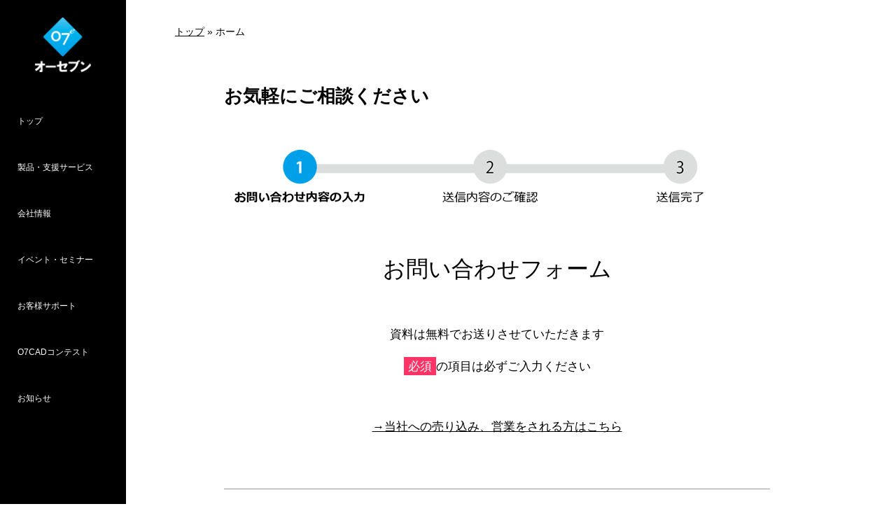

--- FILE ---
content_type: text/html; charset=EUC-JP
request_url: https://www.o-seven.co.jp/?itemid=1531
body_size: 8439
content:
<!DOCTYPE html PUBLIC "-//W3C//DTD XHTML 1.0 Strict//EN"
"http://www.w3.org/TR/xhtml1/DTD/xhtml1-strict.dtd">
<html xmlns="http://www.w3.org/1999/xhtml" xml:lang="ja-JP" lang="ja-JP">
<head>
<!-- Google Tag Manager -->
<script>(function(w,d,s,l,i){w[l]=w[l]||[];w[l].push({'gtm.start':
new Date().getTime(),event:'gtm.js'});var f=d.getElementsByTagName(s)[0],
j=d.createElement(s),dl=l!='dataLayer'?'&l='+l:'';j.async=true;j.src=
'https://www.googletagmanager.com/gtm.js?id='+i+dl;f.parentNode.insertBefore(j,f);
})(window,document,'script','dataLayer','GTM-T52ZH6C');</script>
<!-- End Google Tag Manager -->
<meta http-equiv="Content-Type" content="text/html; charset=EUC-JP" />
<meta http-equiv="X-UA-Compatible" content="IE=edge">

	<meta name="viewport" content="width=device-width,initial-scale=1">


	

	
		<link rel="canonical" href="https://www.o-seven.co.jp/?itemid=1531" />
	



<meta name="format-detection" content="telephone=no">







	



<title>お気軽にご相談ください｜エクステリア造園CADのオーセブン</title>








<meta name="keywords" content="エクステリア,外構,造園,庭,CAD,ソフト,学校教育CAD" />
<meta name="description" content="オーセブンは、エクステリア・外構・造園に特化したCADソフトやWEBツールを設計・開発しています。設計・提案図面CADソフト、業務管理ソフト、積算・見積りソフト、住宅間取3Dツール、図面代行作図サービス、学校教育用CADソフトをご提供。簡単＆快適にお悩みを解決します！" />

<meta http-equiv="Pragma" content="no-cache" />
<meta http-equiv="Cache-Control" content="no-cache, must-revalidate" />
<meta http-equiv="Expires" content="-1" />
<meta name="verify-v1" content="9VgxodobW1LtDcdVHkMzEXfNxch4M2NEKBjudh9Vj28=" />
<META name="y_key" content="d0007f737de9a94f">
<meta name="SKYPE_TOOLBAR" content="SKYPE_TOOLBAR_PARSER_COMPATIBLE" />
<meta name="p:domain_verify" content="a674fb755fae0c97967fcca424838884"/>
<link rel="icon" href="https://www.o-seven.co.jp/skins/07HP2020top/favicon.ico"  type="image/x-icon" />
<link rel="alternate" type="application/rss+xml" title="RSS" href="xml-rss2.php" />
<link rel="EditURI" type="application/rsd+xml" title="RSD" href="rsd.php" />

<link rel="stylesheet" type="text/css" href="https://www.o-seven.co.jp/skins/07HP2020top/style_smp.css" media="screen and (max-width:639px)" />
<link rel="stylesheet" type="text/css" href="https://www.o-seven.co.jp/skins/07HP2020top/style_tab_s.css" media="screen and (min-width:640px) and (max-width:854px)" />
<link rel="stylesheet" type="text/css" href="https://www.o-seven.co.jp/skins/07HP2020top/style_tab_w.css" media="screen and (min-width:853px) and  (max-width:1259px)" />
<link rel="stylesheet" type="text/css" href="https://www.o-seven.co.jp/skins/07HP2020top/style.css" media="screen and (min-width:1260px)" />
<link rel="stylesheet" type="text/css" href="https://www.o-seven.co.jp/nucleus/plugins/07niwanavilink/niwanavi_web/lib/nn_rsp.css" />
<link rel="stylesheet" type="text/css" href="https://www.o-seven.co.jp/skins/07HP2020top/slick.min.css" />
<link rel="stylesheet" type="text/css" href="https://www.o-seven.co.jp/skins/07HP2020top/slick-theme.min.css" />


<script type='text/javascript' src='https://www.o-seven.co.jp/skins/07HP2020top/js/jquery1.8.1.min.js' /></script>
<script type='text/javascript' src='https://www.o-seven.co.jp/skins/07HP2020top/js/slick.min.js' defer /></script>
<script type='text/javascript' src='https://www.o-seven.co.jp/skins/07HP2020top/js/slick.option.js' defer /></script>
<script type='text/javascript' src='https://www.o-seven.co.jp/skins/07HP2020top/js/pagetopdown.js' defer /></script>
<script type='text/javascript' src='https://www.o-seven.co.jp/skins/07HP2020top/js/hamburgermenu.js' defer /></script>
<script type='text/javascript' src='https://www.o-seven.co.jp/skins/07HP2020top/js/easyselectbox.js' defer /></script>
<script type='text/javascript' src='https://www.o-seven.co.jp/skins/07HP2020top/js/youtube-class.js' defer /></script>
<script type='text/javascript' src='https://www.o-seven.co.jp/skins/07HP2020top/js/loopTopSlider.js' defer /></script>
<script type='text/javascript' src='https://www.o-seven.co.jp/skins/07HP2020top/js/webfont.js' defer /></script>
<script type='text/javascript' src='https://www.o-seven.co.jp/skins/07HP2020top/js/youtube-thumbnail.js' defer /></script>
<script defer src="https://ajaxzip3.github.io/ajaxzip3.js" charset="UTF-8" /></script>


<script type="text/javascript">
$(function(){
$('.toggle_switch, .global-nav__item').on('click',function(){
  $(this).toggleClass('open');
  $(this).next('.toggle_contents, .global-nav__item2').slideToggle();
});
});
</script>



<!-- Facebook Pixel Code -->
<script>
!function(f,b,e,v,n,t,s){if(f.fbq)return;n=f.fbq=function(){n.callMethod?
n.callMethod.apply(n,arguments):n.queue.push(arguments)};if(!f._fbq)f._fbq=n;
n.push=n;n.loaded=!0;n.version='2.0';n.queue=[];t=b.createElement(e);t.async=!0;
t.src=v;s=b.getElementsByTagName(e)[0];s.parentNode.insertBefore(t,s)}(window,
document,'script','https://connect.facebook.net/en_US/fbevents.js');
fbq('init', '402513092780083');
fbq('track', 'PageView');
</script>
<noscript><img height="1" width="1" style="display:none"
src="https://www.facebook.com/tr?id=402513092780083&ev=PageView&noscript=1"
/></noscript>
<!-- DO NOT MODIFY -->
<!-- End Facebook Pixel Code -->

<!-- User Heat Tag -->
<script type="text/javascript">
(function(add, cla){window['UserHeatTag']=cla;window[cla]=window[cla]||function(){(window[cla].q=window[cla].q||[]).push(arguments)},window[cla].l=1*new Date();var ul=document.createElement('script');var tag = document.getElementsByTagName('script')[0];ul.async=1;ul.src=add;tag.parentNode.insertBefore(ul,tag);})('//uh.nakanohito.jp/uhj2/uh.js', '_uhtracker');_uhtracker({id:'uhpbOF7BQ9'});
</script>
<!-- End User Heat Tag -->


</head>



<body>
<!-- Google Tag Manager (noscript) -->
<noscript><iframe src="https://www.googletagmanager.com/ns.html?id=GTM-T52ZH6C"
height="0" width="0" style="display:none;visibility:hidden"></iframe></noscript>
<!-- End Google Tag Manager (noscript) -->


<div id="wrapper clearfix">

<div class="pc-display">
	<div id="header"><a name="top"></a>
	
	  <nav class="global-nav">
	
		<div id="menu-top">	
			<div class="menu-logo"><a href="https://www.o-seven.co.jp/"></a></div>
		</div><!-- #menu-top -->
	
		<ul class="global-nav__list">
			<li><a href="https://www.o-seven.co.jp/">トップ</a></li>
			<li><a href="https://www.o-seven.co.jp/?blogid=59">製品・支援サービス</a>
				<ul>
					<li><a href="https://www.o-seven.co.jp/07cad.php" title="エクステリア造園CAD" target="_blank">O7CAD</a>
						<ul>
							<li><a href="https://www.o-seven.co.jp/tachibana.php?catid=356&blogid=61" target="_blank">パース作品集</a></li>
							<li><a href="https://www.o-seven.co.jp/?catid=333&blogid=59">製品・支援サービス紹介動画</a></li>
							<li><a href="https://www.o-seven.co.jp/?blogid=55&catid=349">お客様インタビュー</a></li>
							<li><a href="https://www.o-seven.co.jp/?catid=242&blogid=42&skinid=127" target="_blank">推奨システム環境</a></li>
						</ul>
					</li>
					<li><a href="https://www.o-seven.co.jp/?blogid=15" title="学校教育用CAD">Cambridge</a></li>
					<li><a href="https://hopweb.net/" title="ホームページ制作アプリ" target="_blank">HOPWEB!</a></li>
					<li><a href="http://catareno.net/" title="ビフォーアフター写真合成提案ソフト" target="_blank">カタリノ</a></li>
					<li><a href="https://speedplanner.biz/" title="iPad住宅間取3Dツール" target="_blank">SpeedPlanner</a></li>
					<li><a href="https://www.o-seven.co.jp/?itemid=1479" title="図面代行作図サービス">設計支援 eES</a></li>
				</ul>
			</li>
			<li><a href="https://www.o-seven.co.jp/?blogid=50">会社情報</a>
				<ul>
				<li><a href="https://www.o-seven.co.jp/?blogid=50">オーセブンとは</a></li>
				<li><a href="https://www.o-seven.co.jp/?blogid=50&itemid=5031&catid=286">会社概要</a></li>
				<li><a href="https://www.o-seven.co.jp/?blogid=50&catid=303">所在地</a></li>
				<li><a href="https://www.o-seven.co.jp/?blogid=50&catid=296">採用情報</a></li>
				</ul>
			</li>
			<li><a href="https://www.o-seven.co.jp/?blogid=57">イベント・セミナー</a></li>
			<li><a href="https://www.o-seven.co.jp/?blogid=54">お客様サポート</a>
				<ul>
				<li><a href="https://www.o-seven.co.jp/?itemid=1498">研修</a></li>
				<li><a href="https://reserva.be/07webschool" target="_blank">WEB研修予約サイト</a></li>
				<li><a href="https://www.o-seven.co.jp/?catid=293&blogid=57">WEBセミナー</a></li>
				<li><a href="https://www.o-seven.co.jp/?itemid=1479">図面代行作図サービス</a></li>
				<li><a href="https://www.o-seven.co.jp/?blogid=54&catid=383">お問い合わせ窓口</a></li>
				</ul>
			</li>
			<li><a href="" style="pointer-events:none; cursor:default;">O7CADコンテスト</a>
				<ul>
					<li><a href="javascript:void(0)" tabindex="-1" style="color: inherit;">プロ部門</a>
						<ul>
							<li><a href="https://o-seven.co.jp/07cadcontestoub.php" target="_blank">応募サイト</a></li>
							<li><a href="https://07.o-seven.co.jp/contest2025" target="_blank">前回受賞作品</a></li>
						</ul>
					</li>
					<li><a href="javascript:void(0)" tabindex="-1" style="color: inherit;">学校部門</a>
						<ul>
							<li><a href="https://07.o-seven.co.jp/designkoushien/15th/winners" target="_blank">受賞作品</a></li>
						</ul>
					</li>
				</ul>
			</li>
			<li><a href="https://www.o-seven.co.jp/?blogid=53">お知らせ</a></li>
		</ul>
	  </nav>

	
	
	</div><!-- #header -->
	
	<div class="headerbg"></div>
	
	<!-- pagetop -->
	<div class="pagetop" align="center"><a href=".header"></a></div>
	
	
		
		<div class="c_line"></div>
</div>

<div class="tab_smp-display">
	<div id="header"><a name="top"></a>
	
		<div id="menu-top">	
			<div class="menu-logo"><a href="https://www.o-seven.co.jp/"></a></div>
		</div><!-- #menu-top -->
	
	  <nav class="global-nav">
	
		<ul class="global-nav__list">
			<li class="global-nav__item3"><a href="https://www.o-seven.co.jp/">トップ</a></li>
			<li class="global-nav__item"><a href="https://www.o-seven.co.jp/?blogid=59">製品・支援サービス</a></li>
				<ul class="global-nav__item2">
				<li><a href="https://www.o-seven.co.jp/07cad.php" title="エクステリア造園CAD" target="_blank">O7CAD</a></li>
				<li><a href="https://www.o-seven.co.jp/?blogid=15" title="学校教育用CAD">Cambridge</a></li>
				<li><a href="https://hopweb.net/" title="ホームページ制作アプリ" target="_blank">HOPWEB!</a></li>
				<li><a href="http://catareno.net/" title="ビフォーアフター写真合成提案ソフト" target="_blank">カタリノ</a></li>
				<li><a href="https://speedplanner.biz/" title="iPad住宅間取3Dツール" target="_blank">SpeedPlanner</a></li>
				<li><a href="https://www.o-seven.co.jp/?itemid=1479" title="図面代行作図サービス">設計支援 eES</a></li>
				<li><a href="https://www.o-seven.co.jp/tachibana.php?catid=356&blogid=61" target="_blank">パース作品集</a></li>
				<li><a href="https://www.o-seven.co.jp/?catid=333&blogid=59">製品・支援サービス紹介動画</a></li>
				<li><a href="https://www.o-seven.co.jp/?blogid=55&catid=349">お客様インタビュー</a></li>
				<li><a href="https://www.o-seven.co.jp/?catid=242&blogid=42&skinid=127" target="_blank">推奨システム環境</a></li>
				<br />
				</ul>
			<li class="global-nav__item"><a href="https://www.o-seven.co.jp/?blogid=50">会社情報</a></li>
				<ul class="global-nav__item2">
				<li><a href="https://www.o-seven.co.jp/?blogid=50">オーセブンとは</a></li>
				<li><a href="https://www.o-seven.co.jp/?blogid=50&itemid=5031&catid=286">会社概要</a></li>
				<li><a href="https://www.o-seven.co.jp/?blogid=50&catid=303">所在地</a></li>
				<li><a href="https://www.o-seven.co.jp/?blogid=50&catid=296">採用情報</a></li>
				<br />
				</ul>
			<li class="global-nav__item3"><a href="https://www.o-seven.co.jp/?blogid=57">イベント・セミナー</a></li>
			<li class="global-nav__item"><a href="https://www.o-seven.co.jp/?blogid=54">お客様サポート</a></li>
				<ul class="global-nav__item2">
				<li><a href="https://www.o-seven.co.jp/?itemid=1498">研修</a></li>
				<li><a href="https://reserva.be/07webschool" target="_blank">WEB研修予約サイト</a></li>
				<li><a href="https://www.o-seven.co.jp/?catid=293&blogid=57">WEBセミナー</a></li>
				<li><a href="https://www.o-seven.co.jp/?itemid=1479">図面代行作図サービス</a></li>
				<li><a href="https://www.o-seven.co.jp/?blogid=54&catid=383">お問い合わせ窓口</a></li>
				<br />
				</ul>
			<li class="global-nav__item"><a href="" style="pointer-events:none; cursor:default;">O7CADコンテスト</a></li>
				<ul class="global-nav__item2">
							<li><a href="https://o-seven.co.jp/07cadcontestoub.php" target="_blank">プロ部門　応募サイト</a></li>
							<li><a href="https://07.o-seven.co.jp/contest2025" target="_blank">プロ部門　前回受賞作品</a></li>
							<li><a href="https://07.o-seven.co.jp/designkoushien/15th/winners" target="_blank">学校部門　受賞作品</a></li>
				<br />
				</ul>
			<li class="global-nav__item3"><a href="https://www.o-seven.co.jp/?blogid=53">お知らせ</a></li>
			<br />
			<li class="global-nav__item3"><a href="https://user07.o-seven.info/07.exe" target="_blank">遠隔サポート<small>／サリバン先生</small></a></li>
			<li class="global-nav__item3"><a href="https://get.teamviewer.com/support07" target="_blank">WEBデモ・サポート</a></li>
			<li class="global-nav__item3"><a href="http://user07.o-seven.info/index.php" target="_blank">ユーザー様専用サイト</a></li>	
		</ul>
	  </nav>
	
	  <div class="hamburger" id="js-hamburger">
	    <span class="hamburger__line hamburger__line--1"></span>
	    <span class="hamburger__line hamburger__line--2"></span>
	    <span class="hamburger__line hamburger__line--3"></span>
	  </div>
	  <div class="black-bg" id="js-black-bg"></div>
	
		<div class="c_line"></div>
	
		
	
	</div><!-- #header -->
	
	
	
	<!-- pagetop -->
	<div class="pagetop" align="center"><a href=".header"></a></div>
</div>

<!-- page content -->
<div id="body-main">
<div id="body-wrapper">

<div class="item-ad"></div>
<div id="item-wrapper">
	<div id="item-menu-wrap">
		<div class="item-menu">
			
				<a href="https://www.o-seven.co.jp/">トップ</a> &raquo; ホーム
				
		</div><!--.item-menu-->
	</div><!--#item-menu-wrap-->
</div><!--#item-wrapper-->

<div class="item-content-wrapper">
<div class="item-contetn-wrap">

	<div id="container_780">
	<div class="content">
		<div class="item-title">お気軽にご相談ください</div>
<div class="contentbody2"><a name="PageMain0"></a><span id="PageLayoutViewList_PageMain_0_01オーセブン標準[YEN]type5.txt">	<span id="PageMain_Txt_0_0_ctTxt1" title="" style="cursor:inherit;" onclick=""><form action="" method="post"><div style="width:100%; text-align: center; padding: 0 0 50px 0;"><div class="inquiry_flow"></div></div><div style="width:100%; text-align: center; margin: 0 auto; padding: 30px 0 0 0; line-height:30px;"><span style="font-size:24pt; margin: 0;">お問い合わせフォーム</span></div><div style="width:100%; text-align: center; margin: 0 auto; padding: 60px 0 0 0;"><span style="font-size:13pt; margin: 0;">資料は無料でお送りさせていただきます</span></div><div style="width:100%; text-align: center; margin: 0 auto; padding: 20px 0 20px 0;"><span style="font-size:13pt; margin: 0;"><span style="background: #FF3366; color: #fff; padding:3px 6px;">必須</span>の項目は必ずご入力ください</span></div><div style="width:100%; text-align: center; margin: 0 auto; padding: 40px 0 75px 0; border-width: 0 0 1px 0; border-style: solid; border-color: #999999;"><span style="font-size:13pt; margin: 0;"><a href="https://www.o-seven.co.jp/?catid=115&itemid=6195">→当社への売り込み、営業をされる方はこちら</a></span></div><div class="c_line80"></div><div style="width:100%;"><div class="f-container"><div class="f-item1">業種・職種</div><div class="f-item2">必須</div><div class="f-item3"><div class="cp_ipselect cp_sl01"><select name="s_shigoto"><option value="">業種・職種を選択してください</option><option value="エクステリア">エクステリア</option><option value="造園">造園</option><option value="土木">土木</option><option value="ビルダー">ビルダー</option><option value="工務店">工務店</option><option value="学校(教育関係)">学校(教育関係)</option><option value="学生">学生</option><option value="その他">その他</option></select></div></div><div class="c_line60"></div></div><div class="f-container"><div class="f-item1">会社名・学校名</div><div class="f-item2">必須</div><div class="f-item4"><input type="text" name="s_name" class="input96" value="" placeholder="&nbsp;&nbsp;例：オーセブン株式会社"></div><div class="c_line60"></div></div><div class="f-container"><div class="f-item1">役職名・部署名</div><div class="f-item2" style="background:#2579bf;">任意</div><div class="f-item4"><input type="text" name="s_kadd" class="input96" value=""></div><div class="c_line60"></div></div><div class="f-container"><div class="f-item1">お名前</div><div class="f-item2">必須</div><div class="f-item5" style="margin-right:5px;"><small>　姓</small>&nbsp;&nbsp;<input type="text" name="s_kaisha1" class="input189" value="" placeholder="&nbsp;&nbsp;例：山田"></div><div class="f-item5"><small>　名</small>&nbsp;&nbsp;<input type="text" name="s_kaisha2" class="input189" value="" placeholder="&nbsp;&nbsp;例：太郎"></div><div class="c_line60"></div></div><div class="f-container"><div class="f-item1">フリガナ<small>（全角カナ）</small></div><div class="f-item2">必須</div><div class="f-item5" style="margin-right:5px;"><small>セイ</small>&nbsp;&nbsp;<input type="text" name="s_kaisha_kana1" class="input189" value="" placeholder="&nbsp;&nbsp;例：ヤマダ"></div><div class="f-item5"><small>メイ</small>&nbsp;&nbsp;<input type="text" name="s_kaisha_kana2" class="input189" value="" placeholder="&nbsp;&nbsp;例：タロウ"></div><div class="c_line60"></div></div><div class="f-container"><div class="f-item1">郵便番号<small>（半角数字）</small></div><div class="f-item2">必須</div><div class="f-item4"><input type="text" name="s_zip_1" class="input70" value="">&nbsp;─&nbsp;<input type="text" name="s_zip_2" class="input120" value="" onKeyUp="AjaxZip3.zip2addr(s_zip_1,s_zip_2,s_add_1,s_add_1);"></div><div class="c_line60"></div></div><div class="f-container"><div class="f-item1">住所</div><div class="f-item2">必須</div><div class="f-item4"><input type="text" name="s_add_1" class="input96" value=""placeholder="&nbsp;&nbsp;例：埼玉県さいたま市中央区本町西"><br /><br /><small>番地、ビル名をご入力ください。</small><br /><input type="text" name="s_add_2" class="input96" value=""placeholder="&nbsp;&nbsp;例：6-4-14 07デジタルスタジオ"></div><div class="c_line60"></div></div><div class="f-container"><div class="f-item1">電話番号<span class="br2"><small>（携帯電話優先）</small></span></div><div class="f-item2">必須</div><div class="f-item4"><small>日中ご連絡が取りやすい番号をご記入ください。</small><br /><input type="text" name="s_tel1" class="input70s" value="">&nbsp;─&nbsp;<input type="text" name="s_tel2" class="input70s" value="">&nbsp;─&nbsp;<input type="text" name="s_tel3" class="input70s" value=""></div><div class="c_line60"></div></div><div class="f-container"><div class="f-item1">メールアドレス</div><div class="f-item2">必須</div><div class="f-item4"><input type="text" name="s_mail" class="input96" value="" placeholder="&nbsp;&nbsp;例：sample@o-seven.co.jp"></div><div class="c_line80"></div></div><div style="width:100%; text-align: center; margin: 0 auto; padding:0; border-width: 0 0 1px 0; border-style: solid; border-color: #999999;"></div><div class="c_line80"></div><div class="f-container"><div class="f-item1">CAD経験</div><div class="f-item2">必須</div><div class="f-item3"><div class="cp_ipradio"><ul><li class="list_item"><label><input type="radio" name="s_paso" value="ある" class="option-input">ある&nbsp;&nbsp;&nbsp;&nbsp;&nbsp;</label></li><li class="list_item"><label><input type="radio" name="s_paso" value="ない" class="option-input">ない&nbsp;&nbsp;&nbsp;&nbsp;&nbsp;</label></li><li class="list_item"><label><input type="radio" name="s_paso" value="今使用している" class="option-input">今使用している&nbsp;&nbsp;&nbsp;&nbsp;&nbsp;</label></li></ul></div><div class="f-item5" style="margin-right:5px;"><input type="text" name="s_pasos" class="input96" value="" placeholder="&nbsp;&nbsp;使用経験のあるCAD名称"></div></div><div class="c_line60"></div></div><div class="f-container"><div class="f-item1">ホームページを<span class="br2">お持ちですか？</span></div><div class="f-item2">必須</div><div class="f-item3"><div class="cp_ipradio"><ul><li class="list_item"><label><input type="radio" name="s_etc1" value="ある" class="option-input" id="check2" onclick="checkfunction()">ある&nbsp;&nbsp;&nbsp;&nbsp;&nbsp;<div class="f-item4"><input type="text" name="s_ktel" class="input96" id="message2" style="display:none" value="" placeholder="&nbsp;&nbsp;ホームページのURLを入力してください"></div></label></li><li class="list_item"><label><input type="radio" name="s_etc1" value="ない" class="option-input">ない&nbsp;&nbsp;&nbsp;&nbsp;&nbsp;</label></li></ul></div></div><div class="c_line60"></div></div><div class="f-container"><div class="f-item1">ご興味のある<span class="br2">製品・サービス</span></div><div class="f-item2">必須</div><div class="f-item3"><div class="cp_ipcheck"><ul><li class="list_item2"><label><input type="checkbox" name="s_etc2[0]" class="option-input05" value="エクステリア・造園CAD「O7CAD」">&nbsp;エクステリア・造園CAD「O7CAD」</label></li><li class="list_item2"><label><input type="checkbox" name="s_etc2[1]" class="option-input05" value="ホームページ制作アプリ「HOPWEB!」">&nbsp;ホームページ制作アプリ「HOPWEB!」</label></li><li class="list_item2"><label><input type="checkbox" name="s_etc2[2]" class="option-input05" value="図面代行作図サービス「eES イーエス」">&nbsp;図面代行作図サービス「eES イーエス」</label></li><li class="list_item2"><label><input type="checkbox" name="s_etc2[3]" class="option-input05" value="クラウド型スケジュール物件管理「e-Board」">&nbsp;クラウド型スケジュール物件管理「e-Board」</label></li><li class="list_item2"><label><input type="checkbox" name="s_etc2[4]" class="option-input05" value="学校教育CAD「Cambridge」">&nbsp;学校教育CAD「Cambridge&nbsp;&nbsp;<small>ケンブリッジ</small>」</label></li><li class="list_item2"><label><input type="checkbox" name="s_etc2[5]" class="option-input05" value="写真合成・イメージ作成提案「e-Shot造園」">&nbsp;簡易写真合成・イメージパース作成「e-Shot造園」</label></li></ul></div></div><div class="c_line60"></div></div><div class="f-container"><div class="f-item1">ご希望内容</div><div class="f-item2">必須</div><div class="f-item3"><div class="cp_ipcheck2"><ul><li class="list_item2" style="display:inline;"><label><input type="checkbox" name="s_naiyou[0]" class="option-input05" value="詳しい話を聞きたい">&nbsp;詳しい話を聞きたい<br /></label></li><li class="list_item2" style="display:inline;"><label><input type="checkbox" name="s_naiyou[1]" class="option-input05" value="O7CADを体験したい">&nbsp;O7CADの体験<small>（お試し期間：1ヶ月）</small></label></li><div class="toggle_switch"></div><div class="toggle_contents">【O7CAD体験版DVDについて】<br />・使用期間は、CADの初回起動時から1ヶ月間となります。<br />・体験版DVDは、ご入力いただいた住所にお届け致します。<br />・お届けは､受付後、営業日で2～4日前後となります｡<br />・体験版はO7CAD2.0のバージョンで、コンテンツやその他の機能制限がございます。<br /></div><div class="c_line"></div><li class="list_item2" style="display:inline;"><label><input type="checkbox" name="s_naiyou[2]" class="option-input05" value="e-Shot造園を体験したい">&nbsp;e-Shot造園の体験<small>（お試し期間：2週間）</small></label></li><div class="toggle_switch"></div><div class="toggle_contents">【e-Shot造園の体験版について】<br />・インストールに必要なURLとパスワードをメールでご案内致します。<br />・使用期限は、ご案内メールが届いてから2週間となります。<br />・使用期限の延長は出来ませんのでご注意ください。<br /></div><div class="c_line"></div><li class="list_item2" style="display:inline;"><label><input type="checkbox" name="s_naiyou[3]" class="option-input05" value="WEBデモンストレーションを希望したい">&nbsp;WEBデモンストレーションを希望</label></li><div class="toggle_switch"></div><div class="toggle_contents">【WEBデモンストレーションについて】<br />・日時のご予約が必要です。<br />・ご希望日時は、下記「ご質問・ご要望」欄にご記入ください。<br />・有線LANで接続していただくと快適なご案内ができます。<br /></div></ul></div></div><div class="c_line60"></div></div><div class="f-container"><div class="f-item1">製品・サービスを<span class="br2">知ったきっかけは?</span></div><div class="f-item2">必須</div><div class="f-item3"><div class="cp_ipcheck"><ul><li class="list_item2"><label><input type="checkbox" name="s_etc3[0]" class="option-input05" value="ホームページ">&nbsp;ホームページ</label></li><li class="list_item2"><label><input type="checkbox" name="s_etc3[1]" class="option-input05" value="広告（業界紙）">&nbsp;広告（業界紙）</label></li><li class="list_item2"><label><input type="checkbox" name="s_etc3[2]" class="option-input05" value="メーカー勉強会">&nbsp;メーカー勉強会</label></li><li class="list_item2"><label><input type="checkbox" name="s_etc3[3]" class="option-input05" value="展示会">&nbsp;展示会</label></li><li class="list_item2"><label><input type="checkbox" name="s_etc3[4]" class="option-input05" value="DM（郵便/メール便）">&nbsp;DM（郵便/メール便）</label></li><li class="list_item2"><label><input type="checkbox" name="s_etc3[5]" class="option-input05" value="SNS（Twitter/Facebook/インスタ/YouTube/LINE）">&nbsp;SNS（Twitter/Facebook/インスタ/YouTube/LINE）</label></li><li class="list_item2"><label><input type="checkbox" name="s_etc3[6]" class="option-input05" value="人に勧められて">&nbsp;人に勧められて</label></li><li class="list_item2"><label><input type="checkbox" name="s_etc3[7]" class="option-input05" value="以前から知っていた">&nbsp;以前から知っていた</label></li><li class="list_item2"><label><input type="checkbox" name="s_etc3[8]" class="option-input05" value="その他" id="check" onclick="checkfunction()">&nbsp;その他<div class="f-item4"><input type="text" name="s_etc5" class="input96" id="message" style="display:none" value="" placeholder="&nbsp;&nbsp;詳しくお聞かせください"></div></label></li></ul></div></div><div class="c_line60"></div></div><div class="f-container"><div class="f-item1">ご質問・ご要望</div><div class="f-item2" style="background:#2579bf;">任意</div><div class="f-item4"><textarea name="s_naiyous" class="input96b"></textarea></div><div class="c_line80"></div></div><div style="width:100%; text-align: center; margin: 0 auto; padding: 30px 0 0 0; border-width: 0 0 1px 0; border-style: solid; border-color: #999999;"></div><div class="c_line80"></div><div style="width:100%; text-align: center; margin: 0 auto;"><div class="cp_ipcheck" style="text-align: center;"><ul><li class="list_item2"><label><input type="checkbox" name="s_etc4" class="option-input05" value="プライバシーポリシーに同意する">&nbsp;<a href="https://www.o-seven.co.jp/?catid=115&blogid=14&itemid=5441" target="_blank" style="color:#F00;">プライバシーポリシー</a>に同意します</label></li></ul></div></div></div><div class="c_line80"></div><div style="width:100%; text-align: center; margin: 0 auto;"><input type="submit" name="post" value="入力内容の確認" style="width:80%; font-size:20px; background:#FF3366; color:#fff; padding:26px 0; font-weight: bold; cursor: pointer; border-style: none;"></div></form></span><br clear="all" /><br /></span></div><br clear="all" />


			
	</div><!-- .content -->
	</div><!-- #container_780 -->

</div><!-- .item-contetn-wrap -->
</div><!-- .item-content-wrapper -->



<!-- page footer -->
<div class="c_line30"><!-- --></div>
	<div id="footer">
		<div id="navithink_wrapper">
			<div class="navithink-content-wrap">
				<div class="navithink-content">
				<div class="navithink-link"><a href="https://www.o-seven.co.jp/?itemid=1531"><img src="skins/07HP201604/images/link-background.png" alt=""></a></div>
				<div class="navithink-picture"><img src="skins/07HP2020top/images/think_support3.png" alt="CADのご相談"></div>
				<p>CADのご相談</p>
				</div>
				<div class="navithink-content">
				<div class="navithink-link"><a href="https://www.o-seven.co.jp/?itemid=1531"><img src="skins/07HP201604/images/link-background.png" alt=""></a></div>
				<div class="navithink-picture"><img src="skins/07HP2020top/images/think_catalog2.png" alt="資料請求"></div>
				<p>資料請求</p>
				</div>
				<div class="navithink-content">
				<div class="navithink-link"><a href="https://www.o-seven.co.jp/?blogid=55&catid=291"><img src="skins/07HP201604/images/link-background.png" alt=""></a></div>
				<div class="navithink-picture"><img src="skins/07HP2020top/images/think_experience2.png" alt="CAD体験版"></div>
				<p>CADお試し体験</p>
				</div>
				<div class="navithink-content">
				<div class="navithink-link"><a href="https://www.o-seven.co.jp/?blogid=59"><img src="skins/07HP201604/images/link-background.png" alt=""></a></div>
				<div class="navithink-picture"><img src="skins/07HP2020top/images/think_soft2.png" alt="製品・サービス検索"></div>
				<p>製品・サービス検索</p>
				</div>
				<div class="navithink-content">
				<div class="navithink-link"><a href="https://www.o-seven.co.jp/?blogid=57"><img src="skins/07HP201604/images/link-background.png" alt=""></a></div>
				<div class="navithink-picture"><img src="skins/07HP2020top/images/think_event2.png" alt="イベント・セミナー検索"></div>
				<p>イベント・セミナー検索</p>
				</div>
			</div><!-- .navithink-content-wrap -->		
		</div><!-- #navithink_wrapper -->
		
<div class="c_line"><!-- --></div>

		<div class="footer-toiawase">
			<div class="footer-toiawase-content">
				<div class="footer-toiawase-box"><dt>お気軽にご相談ください</dt><dd>導入に関するご相談やご質問、お見積のご依頼、研修のご予約、製品・支援サービスのことなどお気軽にご相談ください。</dd></div>
				<div class="footer-toiawase-box"><div class="footer-toiawase-bt"><a href="https://www.o-seven.co.jp/?blogid=54&catid=383">お問い合わせ窓口</a></div></div>
			</div>
		</div>

<div class="c_line"><!-- --></div>

		<div id="smapho">
			<div id="footer-smapho-wrap">
				<ul class="footer-smapho">
					<li><a href="?blogid=59">製品・支援サービス</a></li>
					<li><a href="https://www.o-seven.co.jp/?blogid=50">会社情報</a></li>
					<li><a href="https://www.o-seven.co.jp/?blogid=57">イベント・セミナー</a></li>
					<li><a href="https://www.o-seven.co.jp/?blogid=54">お客様サポート</a></li>
					<li><a href="https://www.o-seven.co.jp/07cadcontestpro.php" target="_blank">O7CADコンテスト</a></li>
					<li><a href="https://www.o-seven.co.jp/?blogid=53">お知らせ</a></li>
					<li><a href="https://www.o-seven.co.jp/?catid=115&blogid=14&itemid=5792">サイトマップ</a></li>
					<li><a href="https://www.o-seven.co.jp/?itemid=4553&catid=307">当サイトについて</a></li>
					<li><a href="https://www.o-seven.co.jp/?blogid=54&catid=383">お問い合わせ窓口</a></li>
					<li><a href="http://user07.o-seven.info/index.php" target="_blank">ユーザー専用サイト</a></li>
				</ul>
			</div>
		</div>

<div class="c_line"><!-- --></div>

		<div id="footer-wrapper">
		<div id="footer-wrap">
			<div class="footer-content">
				<div class="footer-logo"><a href="https://www.o-seven.co.jp/"></a></div>
			</div><!--.footer-content-->
			<div id="smapho-none">
				<div class="footer-content2">
					<div class="footer-content2-wrap"><p><a href="?blogid=59">製品・支援サービス</a></p><p><a href="https://www.o-seven.co.jp/?blogid=53">お知らせ</a></p><p><a href="https://www.o-seven.co.jp/?blogid=57">イベント・セミナー</a></p><p><a href="https://www.o-seven.co.jp/07cadcontestpro.php" target="_blank">オーセブンCADコンテスト</a></p><p><a href="https://www.o-seven.co.jp/?blogid=54">お客様サポート</a></p><p><a href="?catid=304&blogid=55&itemid=4751">よくあるご質問</a></p></div>
					<div class="footer-content2-wrap"><p><a href="index.php?catid=242&blogid=42&skinid=120" target="_blank">推奨システム環境</a></p><p><a href="https://www.o-seven.co.jp/tachibana.php?catid=356&blogid=61" target="_blank">パース作品集</a></p><p><a href="?blogid=55&catid=349">お客様インタビュー</a></p><p><a href="?catid=333&blogid=59">製品・支援サービス紹介動画</a></p><p><a href="?blogid=55&catid=291">30日間無料お試し</a></p><p><a href="?itemid=1479">図面代行作図サービス</a></p></div>
					<div class="footer-content2-wrap"><p><a href="?itemid=5693">WEB研修</a></p><p><a href="?itemid=1498">マンツーマン研修</a></p><p><a href="https://www.o-seven.co.jp/?blogid=50">会社情報</a></p><p><a href="?blogid=50&itemid=5031&catid=286">会社概要</a></p><p><a href="?blogid=50&catid=296">採用情報</a></p></div>
					<div class="footer-content2-wrap"><p><a href="https://www.o-seven.co.jp/?catid=115&blogid=14&itemid=5792">サイトマップ</a></p><p><a href="https://www.o-seven.co.jp/?itemid=4553&catid=307">当サイトご利用について</a></p><p><a href="https://www.o-seven.co.jp/?blogid=54&catid=383">お問合わせ窓口</a></p><p><a href="http://user07.o-seven.info/index.php" target="_blank">ユーザー専用サイト</a></p></div>
				</div><!--.footer-content2-->
			</div>
			<div class="footer-content3">
				<div class="footer-logo-content"><a href="https://www.instagram.com/o_seven07/" target="_blank"><img src="skins/07HP2020top/images/insta-logo.png" alt="instagramオーセブン公式アカウント"></a><a href="https://www.instagram.com/o_seven07/" target="_blank"></a></div>
				<div class="footer-logo-content"><a href="https://www.facebook.com/07cad/" target="_blank"><img src="skins/07HP2020top/images/facebook-logo.png" alt="facebookオーセブン公式アカウント"></a><a href="https://www.facebook.com/07cad/" target="_blank"></a></div>
				<div class="footer-logo-content"><a href="https://twitter.com/07cad" target="_blank"><img src="skins/07HP2020top/images/x-logo.png" alt="x（twitter）オーセブン公式アカウント"></a><a href="https://twitter.com/exterior_fan" target="_blank"></a></div>
				<div class="c_line20"><!-- --></div>
				<center><a href="https://lin.ee/SzdYpgg"><img src="https://scdn.line-apps.com/n/line_add_friends/btn/ja.png" alt="友だち追加" height="42" border="0"></a></center>

			</div>

<div class="c_line80"><!-- --></div>

			<div class="ft-content">
			<div class="ft-link"><a href="https://www.o-seven.co.jp/~e-toko/" target="_blank"><img src="skins/07HP2020top/images/link-background.png" alt=""></a></div>
			<div class="ft-picture"><img src="skins/07HP2020top/images/ft-e-toko.png" alt="業界ポータルサイト「e-toko」"></div>
			<div class="ft-text"><p>業界ポータルサイト</p></div>
			</div>
			<div class="ft-content">
			<div class="ft-link"><a href="https://hopweb.net/" target="_blank"><img src="skins/07HP2020top/images/link-background.png" alt=""></a></div>
			<div class="ft-picture"><img src="skins/07HP2020top/images/ft-hopweb.png" alt="ホームページ制作アプリ「HOPWEB!」"></div>
			<div class="ft-text"><p>ホームページ制作アプリ</p></div>
			</div>
			<div class="ft-content">
			<div class="ft-link"><a href="https://www.o-seven.co.jp/tachibana.php" target="_blank"><img src="skins/07HP2020top/images/link-background.png" alt=""></a></div>
			<div class="ft-picture"><img src="skins/07HP2020top/images/ft-tachibana.png" alt="高品質レンダリング「橘　TACHIBANA」"></div>
			<div class="ft-text"><p>高品質レンダリング</p></div>
			</div>
			<div class="ft-content">
			<div class="ft-link"><a href="https://speedplanner.biz/" target="_blank"><img src="skins/07HP2020top/images/link-background.png" alt=""></a></div>
			<div class="ft-picture"><img src="skins/07HP2020top/images/ft-sp.png" alt="iPad住宅間取3Dツール「スピードプランナー」"></div>
			<div class="ft-text"><p>iPad住宅間取3Dツール</p></div>
			</div>
			<div class="ft-content">
			<div class="ft-link"><a href="http://catareno.net/" target="_blank"><img src="skins/07HP2020top/images/link-background.png" alt=""></a></div>
			<div class="ft-picture"><img src="skins/07HP2020top/images/ft-ct.png" alt="写真合成・見積り提案ソフト「カタリノ」"></div>
			<div class="ft-text"><p>写真合成・見積り提案ソフト</p></div>
			</div>
			<div class="ft-content">
			<div class="ft-link"><a href="http://reformclick.net/" target="_blank"><img src="skins/07HP2020top/images/link-background.png" alt=""></a></div>
			<div class="ft-picture"><img src="skins/07HP2020top/images/ft-rf.png" alt="住宅・リフォームサイト「リフォームクリック」"></div>
			<div class="ft-text"><p>住宅・リフォームサイト</p></div>
			</div>
			<div class="ft-content">
			<div class="ft-link"><a href="http://store.o-seven.co.jp/" target="_blank"><img src="skins/07HP2020top/images/link-background.png" alt=""></a></div>
			<div class="ft-picture"><img src="skins/07HP2020top/images/ft-07store.png" alt="ショッピングサイト「07store」"></div>
			<div class="ft-text"><p>ショッピングサイト</p></div>
			</div>
			<div class="ft-content">
			<div class="ft-link"><a href="http://user07.o-seven.info/index.php" target="_blank"><img src="skins/07HP2020top/images/link-background.png" alt=""></a></div>
			<div class="ft-picture"><img src="skins/07HP2020top/images/ft-07usersite.png" alt="07ユーザー専用サイト「07ユーザー専用サイト」"></div>
			<div class="ft-text"><p>07ユーザー専用サイト</p></div>
			</div>
		</div><!--#footer-wrap-->
		</div><!--#footer-wrapper-->
		
		<div class="footer-copy">
			<div class="footer-copy-content"><p>Copyright 2023｜オーセブン株式会社</p></div>
		</div>


	</div><!--#footer-->	
	</div><!--#body-wrapper-->
	</div><!--#body-main-->

	</div><!-- #wrapper -->

<!-- Global site tag (gtag.js) - Google Analytics -->
<script async src="https://www.googletagmanager.com/gtag/js?id=UA-3519702-1"></script>
<script>
  window.dataLayer = window.dataLayer || [];
  function gtag(){dataLayer.push(arguments);}
  gtag('js', new Date());

  gtag('config', 'UA-3519702-1');
</script>

<script type="text/javascript">
(function (i, s, o, g, r, a, m) {(i[r] = i[r] || function () { (i[r].q = i[r].q || []).push(arguments) }),(a = s.createElement(o)), (m = s.getElementsByTagName(o)[0]);a.async = 1;a.src = g;m.parentNode.insertBefore(a, m);})(window, document, "script", "//ar.mrc-s.com/web/ar.js", "mrc");
mrc("id", "tn9um4");
mrc("autolink", ["*.o-seven.co.jp", "*.catareno.net", "*.speedplanner.biz", "*.gartenblog.jp"]);
mrc("send");
</script>
<script src="https://form.o-seven.co.jp/web/mrcform.js" charset="utf-8" data-id="tn9um4" async></script>
</body>
</html>

--- FILE ---
content_type: text/css
request_url: https://www.o-seven.co.jp/skins/07HP2020top/style.css
body_size: 22860
content:
/*-------------------------------------------------
  Nucleus CMS Stylesheet - bundled with version 3.2
  Based on the Stanch skin by Ivan Fong
  Mods by hcgtv and moraes
-------------------------------------------------*/

/*-------------------------------------------------
  General layout
-------------------------------------------------*/
html{
	height: 100%; 
}

body
{
	background: #fff;
	color: #000;
	font-family:"ヒラギノ角ゴ Pro W3","Hiragino Kaku Gothic Pro","メイリオ",Meiryo,"ＭＳ Ｐゴシック",sans-serif;
	font-size: 14px;
	line-height: 25px;
	padding: 0;
	margin: 0;
	height: 100%; 
/*	transition-duration: 0.8s;*/　/*　画面移行時のフェードイン用→headのjquery document bodyに続く*/
/*	transition-property: opacity;*/　/*　画面移行時のフェードイン用→headのjquery document.writeに続く*/
}
div.subtitle{
	font-family:"ヒラギノ角ゴ Pro W3","Hiragino Kaku Gothic Pro","メイリオ",Meiryo,"ＭＳ Ｐゴシック",sans-serif;
}

img
{
	border: 0;
	-webkit-transition: 0.4s ;
	transition: 0.4s ;
}

/*
a:hover img{
	opacity: 0.8 ;
	filter: alpha(opacity=80) ;	/* Ie用 */
	background: #fff;
}
*/


h1,h2,h3,h4,h5,h6
{
	font-family:"ヒラギノ角ゴ Pro W3","Hiragino Kaku Gothic Pro","メイリオ",Meiryo,"ＭＳ Ｐゴシック",sans-serif;
	font-weight: normal;

}

dl,dd,dt{
	margin: 0;
	paddint: 0;
}

form
{
	margin: 0;
}

.serif-font{
	font-family: 游明朝,"Yu Mincho",YuMincho,"Hiragino Mincho ProN","Hiragino Mincho Pro",HGS明朝E,メイリオ,Meiryo,serif;
}

/* Lists */
ul
{
	list-style: none;
	padding: 0;
	margin: 0;
}
li
{

}


/*NP_07Category用 パンくずリスト用*/
ul.pankuzu
{
	width:100%;/*910px;*/
	padding:0;/* 0;*/
	margin:0px auto 0px 17px;/* auto;*/
	height:23px;
	/*border:1px solid #dddddd;*/
	/*background:#dddddd url(images/pankuzu_bg.gif) repeat-x;*/
}
li.pankuzu_s
{
	height:20px;
	float:left;
	padding-left:10px;
	padding-top:2px;
	padding-right:0px;
	margin-left:0px;
	margin-right:5px;
}
li.pankuzu_b,li.pankuzu_c,li.pankuzu_i
{
	height:20px;
	float:left;
	/*background: url(images/pankuzu_20.gif) left no-repeat;*/
	padding-left:20px;
	padding-top:2px;
	padding-right:0px;
	margin-left:0px;
	margin-right:5px;
}


/* Links */



a:link {
	color: #000000;
	text-decoration: underline;
	text-underline-offset: 3px;
}

a:visited {
	color: #000000;
	text-decoration: underline;
	text-underline-offset: 3px;

}
a:hover {
/*	text-decoration: underline;*/
	text-decoration: underline;
	color: #00A0E9;
	text-underline-offset: 3px;

}

a:active {
	color: #000000;
	text-decoration: underline;
	text-underline-offset: 3px;

}


.menu a:link
{
	color: #000000;/*#FF6935;*/
	text-decoration: none;
	/*font-weight: bold;*/

}

.menu a:visited
{
	color: #000000;/*#2292FF;*/
	text-decoration: none;
	/*font-weight: bold;*/
}

.menu a:hover
{
	color: #888888;/*#FF0000;*/
	text-decoration: none;
	/*font-weight: bold;*/
}

.menu a:active
{
	color: #888888;/*#000000;*/
	text-decoration: none;
	/*font-weight: bold;*/
}

.menu_middle a:link
{
	color: #000000;/*#FF6935;*/
	text-decoration: none;
	/*font-weight: bold;*/

}

.menu_middle a:visited
{
	color: #000000;/*#2292FF;*/
	text-decoration: none;
	/*font-weight: bold;*/
}

.menu_middle a:hover
{
	color: #888888;/*#FF0000;*/
	text-decoration: none;
	/*font-weight: bold;*/
}

.menu_middle a:active
{
	color: #888888;/*#000000;*/
	text-decoration: none;
	/*font-weight: bold;*/
}





/* Basic classes */
.hidden
{
	display: none;
}
.centerize
{
	text-align: center;
}
.clearing
{
	width: 704px;
	height: 0;
	clear: both;
}


/*-------------------------------------------------
  ビデオファイルの保存禁止
-------------------------------------------------*/
video {
  pointer-events: none; 
}


/*-------------------------------------------------
  clearing
-------------------------------------------------*/

.c_line
{
	clear: both;
	height: 0px;
}
.c_line10
{
	clear: both;
	height: 10px;
}
.c_line20
{
	clear: both;
	height: 20px;
}
.c_line30
{
	clear: both;
	height: 30px;
}

.c_line40
{
	clear: both;
	height: 40px;
}
.c_line50
{
	clear: both;
	height: 50px;
}
.c_line60
{
	clear: both;
	height: 60px;
}
.c_line70
{
	clear: both;
	height: 70px;
}
.c_line80
{
	clear: both;
	height: 80px;
}
.c_line90
{
	clear: both;
	height: 90px;
}
.c_line100
{
	clear: both;
	height: 100px;
}
/*-------------------------------------------------
  Header
-------------------------------------------------*/

	.pc-display{display:inherit;}	
	.tab_smp-display{display:none;}

@media screen and (max-width: 1000px) {
	.pc-display{display:none;}	
	.tab_smp-display{display:inherit;}
}



#wrapper{
margin: 0;
padding: 0;

}

/* クリアフィックス */
.clearfix:after {
  content: "";
  display: block;
  clear: both;

}
 
.clearfix {
  overflow: hidden;
  zoom: 1;

}


#header{
	float: left;  /* 左方向にフロート */
	width: 180px; /* 左カラムをpxで固定 */
	background: #000;
	position: fixed; 
	min-height: 100%;
	height: auto !important;  /* IE6対策：この2行で */
	height: 100%;             /* IE6対策：擬似的にmin-heightと同じことをさせてる */
	z-index:999;
}

@media screen and (max-height:720px) {
   #header{
	position: absolute;
   }
	.headerbg{ /* 縦解像度768px以下の場合のサイドバーの画面いっぱいまでの色*/
	float: left;  /* 左方向にフロート */
	width: 180px; /* 左カラムをpxで固定 */
	background-color: #000;
	position: fixed; 
	min-height: 100%;
	height: auto !important;  /* IE6対策：この2行で */
	height: 100%;             /* IE6対策：擬似的にmin-heightと同じことをさせてる */	
	z-index: 998;
	}
}

body > #header {
  height: auto; /* 要素を超えた分の背景が伸びないブラウザ用 */
}

#menu-top{
	width: 100%;
	height: 140px;
	margin: 0;
	background: #000;	
}

.menu-logo{
	text-align: center;
	padding: 25px 0 0 0;
}


.menu-logo a:after{
  content: '';
  display: inline-block;
  width: 80px;/*幅*/
  height: 80px;/*どれだけデカくなってもはみ出ないであろう高さを指定*/
  background-image: url("images/07logo_short2.png");
  background-size: contain;
  background-repeat: no-repeat;/*画像を繰り返さない*/
}

.smart-open{
	display: none;
}

.menu-title1{
	text-align: center;
	margin: 14px 0 0 0;
}

.menu-title1 h1{
	text-align: center;
	font-size: 15px;
	color: #fff;
}

.menu-title2{
	text-align: center;
	margin: 5px 0 0 0;
}

.menu-title2 h2{
	text-align: center;
	font-size: 10px;
	color: #fff;
}


/*-------------------------------------------------
  hamburgermenu.js　左ヘッダー　↓
-------------------------------------------------*/

.global-nav {

}
.hamburger {

}

.global-nav__list{
  width: 180px;
  margin: 0;
  padding: 0;
}

.global-nav__list li {
  position: relative;
  width: 180px;
  height: 66px;

	padding: 0; 
	margin: 0;
}

.global-nav__list > li {
  border-bottom: none;
}
.global-nav__list li:last-child {
  border-bottom: none;
}
.global-nav__list li:hover > ul > li {
  border-bottom: none;
}
.global-nav__list li > ul > li:last-child {
  border-bottom: none;
}

.global-nav__list li a {
  display: block;
  width: 180px;
  height: 66px;
  color: #fff;
  font-size: 12px;
	line-height: 66px;
  padding: 0 0 0 25px;
  background: #000;
/*  border-bottom: 1px solid #333333;*/
  box-sizing: border-box;
  text-decoration: none;
  	cursor:pointer;

}

.global-nav__list > li:hover > a {/*layer-1*/
  color: #000;
  background: #fff;
}


.global-nav__list > li li > a {/*layer-2*/
  color: #000;
  background: #e6e6e6;
  padding: 0 0 0 10px;
}

.global-nav__list > li li:hover > a {/*layer-2*/
  color: #00a0e8;
  background: #e6e6e6;
  padding: 0 0 0 10px;
}

.global-nav__list li:hover > ul > li {
  overflow: visible;
  top: -66px;
  left: 180px;
  height: 66px;
}

.global-nav__list li ul li {
  overflow: hidden;
  height: 0;
  left: 180px;
  list-style: none;
}

.global-nav__list li ul li a {
  background: #efefef;
    border-bottom: 1px solid #e6e6e6;
}

.global-nav__list li ul:before {/*layer-1*/
    content: '';
    display:block;
    width: 6px;
    height: 6px;
    border-top: 1px solid #000;
    border-right: 1px solid #000;
    -webkit-transform: rotate(45deg);
    -ms-transform: rotate(45deg);
    transform: rotate(45deg);
  position: absolute;
  top: 29px;
  left: 162px;
}


.global-nav__list li:hover ul li ul li:hover > a {/*layer-3*/
  color: #00a0e8;
  background: #e6e6e6;
  padding: 0 0 0 10px;
}









.global-nav__item{

}

.hamburger__line {

}
.hamburger__line--1 {

}
.hamburger__line--2 {

}
.hamburger__line--3 {

}
.black-bg {

}
/* 表示された時用のCSS */


.nav-open .black-bg {

}
.nav-open .hamburger__line--1 {

}
.nav-open .hamburger__line--2 {

}
.nav-open .hamburger__line--3 {

}

/*-------------------------------------------------
  hamburgermenu.js　左ヘッダー　end ↑
-------------------------------------------------*/

#guide-wrapper{
	width: 100%;
	margin: 0; 
	padding: 0; 
	padding-top: 30px;
}

.guide-wrap{
	position: relative;
	margin: 0 auto;
	width: 170px;
	height: 40px;
	background: #777777;
	z-index: 100;
	overflow: hidden;
}

.guide-link{
	position: absolute;
	width: 100%;
	height: 100%;	
	z-index: 200;
}

.guide-link img{
	width: 170px;
	height: 40px;
}


.guide{
	width: 170px;
	height: 40px;
	text-align: center;
	line-height: 15px;
}

.guide p{
	font-size: 14px;
	color: #fff;
	marign: 0;
}

#webdemo-wrapper{
	width: 100%;
	margin: 0; 
	padding: 0; 
	padding-top: 20px;
}

.webdemo-wrap{
	position: relative;
	margin: 0 auto;
	width: 170px;
	height: 40px;
	background: #777777;
	z-index: 100;
	overflow: hidden;
}

.webdemo-link{
	position: absolute;
	width: 100%;
	height: 100%;	
	z-index: 200;
}

.webdemo-link img{
	width: 170px;
	height: 40px;
}


.webdemo{
	width: 170px;
	height: 40px;
	text-align: center;
	line-height: 15px;
}

.webdemo p{
	font-size: 14px;
	color: #fff;
	marign: 0;

}

#numberweb-wrapper{
	width: 100%;
	margin: 0; 
	padding: 0; 
	padding-top: 20px;
}

.numberweb-wrap{
	position: relative;
	margin: 0 auto;
	width: 170px;
	height: 40px;
	background: #EF454A;
	z-index: 100;
	overflow: hidden;
}

.numberweb-link{
	position: absolute;
	width: 100%;
	height: 100%;	
	z-index: 200;
}

.numberweb-link img{
	width: 170px;
	height: 40px;
}


.numberweb{
	width: 170px;
	height: 40px;
	text-align: center;
	line-height: 15px;
}

.numberweb p{
	font-size: 14px;
	color: #fff;
	marign: 0;

}

#webmanual-wrapper{
	width: 100%;
	margin: 0; 
	padding: 0; 
	padding-top: 20px;
}

.webmanual-wrap{
	position: relative;
	margin: 0 auto;
	width: 170px;
	height: 40px;
	background: #57b5db;
	z-index: 100;
	overflow: hidden;
}

.webmanual-link{
	position: absolute;
	width: 100%;
	height: 100%;	
	z-index: 200;
}

.webmanual-link img{
	width: 170px;
	height: 40px;
}


.webmanual{
	width: 170px;
	height: 40px;
	text-align: center;
	line-height: 15px;
}

.webmanual p{
	font-size: 14px;
	color: #fff;
	marign: 0;

}


.logo-wrap{
	width: 170px;
	margin: 0 auto;
	padding: 0;
	margin-top: 60px;
}


.logo-content{
	width: 33px;
	margin: 0 11px;
	height: auto;
	float: left;
}

.logo-content img{
	width: 100%;
	height: auto;
}

.title-backcolor1-wrap{
    position: absolute;
	width: auto;
	height: 110px;
	left: 0;
	bottom: 13px;
	z-index: 500;
	overflow: hidden;
}


.title-backcolor1{
	width: 100%;
	height: 100%;
	background-color: rgba(255,255,255,0.8);
	filter:progid:DXImageTransform.Microsoft.Gradient(GradientType=0,StartColorStr=#99ffffff,EndColorStr=#99ffffff);/*IE8以下用*/
	padding: 0 40px 0 0;
	overflow: hidden;
}

.title-backcolor1 dt{
	color:#000;
	font-size:23px;
	width: auto;
	white-space:nowrap;
	margin: 16px 0 0 40px;
}

.title-backcolor1 dd{
	color:#444444;
	font-size:30px;
	font-weight: bold;
	width: auto;
	white-space:nowrap;
	margin: 10px 0 0 40px;
}

.title-backcolor2-wrap{
    position: absolute;
	width: auto;
	height: 110px;
	left: 0;
	bottom: 13px;
	z-index: 500;
	overflow: hidden;
}

.title-backcolor2{
	width: 100%;
	height: 100%;
	background-color: rgba(255,255,255,0.8);
	filter:progid:DXImageTransform.Microsoft.Gradient(GradientType=0,StartColorStr=#99ffffff,EndColorStr=#99ffffff);/*IE8以下用*/
	overflow: hidden;
	padding: 0 40px 0 0;
}

.title-backcolor2 dt{
	color:#000;
	font-size:23px;
	width: auto;
	white-space:nowrap;
	margin: 20px 0 0 40px;
}

.title-backcolor2 dd{
	color:#444444;
	font-size:30px;
	font-weight: bold;
	width: auto;
	white-space:nowrap;
	margin: 16px 0 0 40px;
}

/*-------------------------------------------------
  body
-------------------------------------------------*/
#body-main
{
	float: right; /* 右方向にフロート */
	width: 100%;  /* 左カラムで指定した100px以外の幅を保持 */
	width: 80%/; /* IE8 */
	*width: 100%; /* IE7以下 */
	margin: 0 0 0 -140px; /* 左カラムと同じ幅をマイナス指定し横並びに */	
	overflow: hidden;


}


#body-wrapper
{
	margin: 0 0 0 140px; /* 左カラムとの左マージンを調整 */
/*	background: #efefef;*/

}

.body-title{
/*	width: 1320px;*/
	width: 100%;
	text-align: center;
	margin: 0 auto;
	padding-top: 30px;
	padding-bottom: 30px;
}

.body-title p{
	font-size: 24px;
/*	font-weight: bold;*/
	margin: 0;	
}

.body-title dt{
	font-size: 40px;
	font-weight: bold;
	margin: 0 auto 10px;
font-family: 'Ubuntu Mono', monospace;
font-weight: 700;
}

.body-title dd{
	font-size: 16px;
/*	font-weight: bold;*/
	margin: 0;	
}

.body-title2{
/*	width: 1320px;*/
	width: 100%;
	text-align: center;
	margin: 0 auto;
	padding-top: 30px;
	padding-bottom: 30px;
}

.body-title2 p{
	font-size: 40px;
/*	font-weight: bold;*/
	margin: 0;
	line-hight: 60px;
}


#body-topmenu{
	position: fixed;
	width: 100%;
	height: 70px;
	margin: 0;
	padding: 0;
	z-index: 800;
}

/*-------------------------------------------------
  easyselectbox.js　select　↓
-------------------------------------------------*/

#shouhin_select{
	width: 100%;
	margin: 0;
	padding: 0;
/*	margin-top: 25px;*/
}

#area_select{ /* easyselectbox.cssの.easy-select-boxに変換*/

}

.esb-displayer:after {
/*    content: url("images/shouhin_arrow_white.png");*/
    content: url("images/shouhin_arrow.png");
    float: right;
}
.easy-select-box {
    width: 280px;
    padding: 8px 8px;
/*    background: #00A0E9;*/
    border: 1px solid #00A0E9;
    background: #fff;
    outline: 0;
	font-size: 16px;
	text-align: center;
	margin: 0 auto;
	color: #00A0E9;
box-shadow: 0 2px 4px rgba(0,0,0,0.3);
}
.esb-dropdown {
    display: none;
    overflow: auto;
    position: absolute;
    min-width: 280px;
    background: #FFF;
    border: 1px solid #CCC;
    border-top: none;
    z-index: 999;
}
.esb-item {
    width: 280px;
    padding: 7px 0;
    border-top: 1px solid #CCC;
	font-size: 16px;
	text-align: center;
	color: #000;

}
.esb-dropdown .esb-item:hover{
    background: #00A0E9;
    color: #FFF;
}

/*-------------------------------------------------
  easyselectbox.js　select end　↑
-------------------------------------------------*/

#shouhin_wrapper{
	width: 100%;
	margin: 0;
	padding: 0;
}

.navicontent-wrap{
/*	width: 1320px;*/
	width: 800px;
	margin: 0 auto 0;
	overflow: hidden;
/*	padding-top: 50px;*/
	text-align:center;
}

.navicontent{
	position: relative;
	width: 180px;
	height: 100%;
    margin: 0 0 30px 0;
/*	float: left;*/
	display:inline-block;
	vertical-align: top;
	z-index: 100;
	overflow: hidden;
	background: #fff;
}

.navicontent-link{
	position: absolute;
	width: 100%;
	height: 100%;	
	z-index: 200;
	bottom: 0;
}

.navicontent-link img{
	width: 180px;
	height: 100%;
}

.navicontent-link a:hover img{

}

.navipicture{
	width: 100%;
	text-align: center;
}

.navipicture img{
	width: 84px;
	height: auto;
}

.navititle{
	text-align: center;
}

.navititle h2{
	font-weight: bold;
	font-size: 16px;
	font-weight: bold;
	line-height: 20px;
}

#navi-opacity{
	opacity: 0.8;	
	filter: alpha(opacity=80);
}

#navi-activeline{
	border-width: 3px 3px 3px 3px;
	border-style: solid;
	border-color: #57b5db;
}

.navi-object-wrapper{
    width: 1200px;
	height: 100%;
	margin: 30px auto 0;
	overflow: hidden;
}

.navi-object-wrap{
    width: 780px;
	margin: 0 auto;
/*	line-height: 60px;*/


}

.navi-object-f{
	float: left;
	line-height: 60px;
	padding: 0 0 0 20px;
}

.navi-object-f p{
	display: inline;
	/display: inline;  /* IE用ハック */
	/zoom: 1;  /* IE用ハック */
	margin: 0;	
}

.navi-object{


}

.navi-object li{
padding: 0;
margin: 0;
list-style: none;
}

.navi-object li a{
	float: left;	
display:block;
margin: 0 10px 20px 10px;  
 padding: 5px 12px 5px 12px;
 color: #00A0E9; /*文字色*/
 background-color: #fff; /*背景色*/
 border: 1px solid #00A0E9; /*線の太さ・色*/
 border-radius: 20px; /*角の丸み*/	
}

.navi-object li a:hover{
 color: #fff; /*文字色*/
 background-color: #00A0E9; /*背景色*/
	text-decoration: none;

}

.navi-object li a:link {
	text-decoration: none;
}

.navi-object li a:visited {
	text-decoration: none;
}

.navi-object li a:active {
	text-decoration: none;
}



.softnavi-content-wrap{
/*	width: 1320px;*/
	width: 100%;
	margin: 0 auto;
	overflow: hidden;
	padding-top: 35px;	
	text-align: center;
}

.softnavi-content{
	position: relative;
/*	width: 380px;*/
	width: 290px;
	height: auto;
    margin: 0 50px 30px 50px;
/*	float: left;*/
	display: inline-block;
	vertical-align: top;
	z-index: 100;
	overflow: hidden;
	background: #fff;
/*	padding-top: 20px;*/
	padding-bottom: 20px;
}

.softnavi-link{
	position: absolute;
	width: 100%;
	height: 100%;	
	z-index: 200;
	bottom: 0;
}

.softnavi-link img{
	width: 290px;
	height: 275px;
}

.softnavi-link a:hover img{

}

.softnavi-picture{
	position: relative;
	width: 290px;
	height: 191px;
	margin: 0 auto;
	overflow: hidden;
}

.softnavi-picture img{
	position: absolute;
	top: 0;
	right: 0;
	bottom: 0;
	left: 0;
	margin: auto;
	width: 100%;
	height: auto;
}

.softnavi-content dt{
	font-size: 20px;
	font-weight: bold;
	margin: 10px 0 0 0;
	padding: 0 10px;
	overflow: hidden;
	line-height: 36px;
	text-align: center;
	height: 36px;
}

.softnavi-content dd{
	font-size: 16px;
	line-height:30px;
	margin-left: auto;
	padding: 0 10px;
	overflow: hidden;
	text-align: center;
/*	height: 70px;*/
}

#pr-wrapper{
	position: relative;
	padding: 0;
	margin: 0;
}

.pr-wrap{
	position: relative;
	width: 100%;
	height: 600px;
	background: url(images/prbg.jpg);

}


.pr-box{
  position: absolute;
	top: 50%; 
	left: 50%; 
	-webkit-transform : translate(-50%,-50%); 
	transform : translate(-50%,-50%); 
	width: 1200px;
	height: 600px;
	text-align: center;

}

.pr-picture{
	width:250px;
	height:500px;
/*	float: right;*/
  display: inline-block;
}

.pr-picture:after{
  content: '';
  display: block;
  width: 250px;/*幅*/
  height: 500px;/*どれだけデカくなってもはみ出ないであろう高さを指定*/
  background-image: url("images/pr-img.png");
  background-size: contain;
  background-repeat: no-repeat;/*画像を繰り返さない*/

}



.pr-picture img{
	width:100%;
	height:auto;
}

.pr-picture2{
	width:250px;
	height:500px;
/*	float: right;*/
  display: inline-block;

}

.pr-picture2:after{
  content: '';
  display: block;
  width: 250px;/*幅*/
  height: 500px;/*どれだけデカくなってもはみ出ないであろう高さを指定*/
  background-image: url("images/pr-img2.png");
  background-size: contain;
  background-repeat: no-repeat;/*画像を繰り返さない*/
}

.pr-picture2 img{
	width:100%;
	height:auto;

}


.pr-content{
	width: 600px;
  display: inline-block;
	margin-top: 80px;
}

.pr-logo{
	text-align: center;
	padding: 0 0 10px 0;
}


.pr-logo:after{
    content: url("images/07logo_pr.png");
	width: 120px;
	height: auto;
}


.pr-content p{

	line-height: 40px;
	font-size: 16px;
	text-align: center;
}


.main-1-wrapper{
/*    width: 950px;*/
	width: 600px;
	margin: 0 auto;
	overflow: hidden;	
	text-align: center;
}

.main-1-wrap{
	position: relative;
	width: 100%;
	height: 100%;
/*	float: left;*/
	display: inline-block;
	vertical-align: top;
	background: #fff;
	z-index: 100;
	overflow: hidden;
	padding: 20px 0 20px 0;
}

.main-1-wrap p{
	text-align: center;
	line-height:25px;	
	margin: 0;
}

.main-1-link{
	position: absolute;
	width: 100%;
	height: 100%;	
	z-index: 200;
	bottom: 0;
}

.main-1-link img{
	width: 600px;
	height: 100%;
}

.main-1-link a:hover img{

}

.main-1-picture{
	position: relative;
	width: 600px;
	height: 600px;
	margin: 0 auto;
	overflow: hidden;
}

.main-1-picture img{
	position: absolute;
	top: 0;
	right: 0;
	bottom: 0;
	left: 0;
	margin: auto;
	width: 100%;
	height: auto;
}

.main-1-wrap dt{
	height: 32px;
	font-size: 16px;
	font-weight: bold;
	margin: 10px 0 0 0;
	padding: 0 20px 0 20px;
	overflow: hidden;
	line-height: 32px;
	text-align: left;
}

.main-1-wrap dd{
	height: 50px;
	line-height:25px;
	margin-left: auto;
	padding: 0 20px 0 20px;
	overflow: hidden;
	text-align: left;	
}

.top-1-wrapper{
/*    width: 950px;*/
	width: 100%;
	height: 294px;
	margin: 0 auto;
	overflow: hidden;
	text-align: center;
}

.top-1-wrap{
	position: relative;
	width: 100%;
	height: 100%;
	z-index: 100;
	overflow: hidden;
	margin: 0 auto;
}

.top-1-wrap p{
	text-align: center;
	line-height:25px;	
	margin: 0;
}

.top-1-link{
	position: absolute;
	width: 100%;
	height: 100%;	
	z-index: 200;
	bottom: 0;
}

.top-1-link img{
	width: 950px;
	height: 294px;
}

.top-1-link a:hover img{

}

.top-1-picture{
	position: relative;
	width: 462px;
	height: 294px;
	margin: 0 auto;
	overflow: hidden;
	float: left;
	margin: 0 50px 0 0;
}

.setView1 {
    background: url("images/t_slide01.jpg"); no-repeat center center;
}
.setView2 {
    background: url("images/t_slide02.jpg"); no-repeat center center;
}
.setView3 {
    background: url("images/t_slide03.jpg"); no-repeat center center;
}
.setView4 {
    background: url("images/t_slide04.jpg"); no-repeat center center;
}
.setView5 {
    background: url("images/t_slide05.jpg"); no-repeat center center;
}

.setView6 {
    background: url("images/t_slide06.jpg"); no-repeat center center;
}


.top-1-picture img{
	position: absolute;
	top: 0;
	right: 0;
	bottom: 0;
	left: 0;
	margin: auto;
	width: 100%;
	height: auto;
}

.top-1-text{
	position: relative;
	width: 402px;
	height: auto;
	margin: 0 auto;
	overflow: hidden;
	float: left;
	overflow: hidden;
}

.top-1-text dt{
	font-size: 3.0rem;
/*	font-weight: bold;*/
	line-height: 60px;
	color: #fff;
	text-align: left;
	margin: 0 0 20px 0;
}

.top-1-text dd{
	line-height:25px;
	margin-left: auto;
	color: #fff;
	overflow: hidden;
	text-align: left;	
	margin: 0 0 30px 0;
}

.top-1-next-wrap{
	position: relative;
	width: 402px;
	height: 40px;
	margin: 0 auto;
	background: #57b5db;
	float: left;
	overflow: hidden;
	z-index: 100;
}

.top-1-next-link{
	position: absolute;
	width: 100%;	
	height: 100%;
	z-index: 200;
}

.top-1-next-link img{
	width: 402px;
	height: 40px;
}

.top-1-next-list{
	text-align: center;

}

.top-1-next-list p{
	font-size: 16px;
	margin: 0;
	line-height: 40px;
	color: #fff;
}


.topics-2-wrapper{
/*	width: 1320px;*/
	width: 100%;
	margin: 0 auto;
	overflow: hidden;
/*	padding-top: 25px;	*/
	text-align: center;
}

.topics-2-wrap{
	position: relative;
	width: 350px;
	height: auto;
    margin: 0 33px 30px 33px;
/*	float: left;*/
	display: inline-block;
	vertical-align: top;
	background: #fff;
	z-index: 100;
	overflow: hidden;
	padding: 0 0 20px 0;
}

.topics-2-link{
	position: absolute;
	width: 100%;
	height: 100%;	
	z-index: 200;
	bottom: 0;
}

.topics-2-link img{
	width: 350px;
	height: 330px;
}

.topics-2-picture{
	position: relative;
/*	width: 405px;*/
	width: 100%;
	height: 200px;
	margin: 0 auto;
	overflow: hidden;
/*	border-width: 1px; */
/*	border-style: solid; */
/*	border-color: #DDDDDD; */
}

.topics-2-picture img{
	position: absolute;
	top: 0;
	right: 0;
	bottom: 0;
	left: 0;
	margin: auto;
	width: 100%;
	height: auto;
}

.topics-2-wrap dt{
/*	height: 32px;*/
	font-size: 16px;
	font-weight: bold;
	margin: 10px 0 5px 0;
	padding: 0x;
	overflow: hidden;
	line-height: 26px;
	text-align: left;
}

.topics-2-wrap dd{
/*	height: 50px;*/
	line-height:22px;
	margin-left: auto;
	padding: 0;
	overflow: hidden;
	text-align: left;	
}


.topics-2-text{

}


.topics-2-text dt{
/*	height: 32px;*/
	font-size: 16px;
	font-weight: bold;
	margin: 0;
/*	padding: 10px 20px 5px 20px;*/
	padding: 10px 0 5px 0;
	overflow: hidden;
	line-height: 26px;
	text-align: left;
}

.topics-2-text dd{
/*	height: 50px;*/
	line-height:22px;
	margin: 0;
/*	padding: 0 20px 5px 20px;*/
	padding: 0 0 5px 0;
	overflow: hidden;
	text-align: left;	
}

.topics-2-text p{
	height: 32px;
	font-size: 16px;
	font-weight: bold;
	margin: 10px 0 0 0;
	padding: 0x;
	overflow: hidden;
	line-height: 32px;
	text-align: left;
}


.topics-3-wrapper{
/*	width: 1320px;*/
	width: 100%;
	margin: 0 auto;
	overflow: hidden;	
	text-align: center;
}

.topics-3-wrap{
	position: relative;
	width: 286px;
	height: 215px;
    margin: 0 8px 30px 8px;
/*	float: left;*/
	display: inline-block;
	vertical-align: top;
	z-index: 100;
	overflow: hidden;
	background: #fff;
	padding-top: 20px;
	border-width: 1px; 
	border-style: solid; 
	border-color: #DDDDDD; 
}

.topics-3-link{
	position: absolute;
	width: 100%;
	height: 100%;	
	z-index: 200;
	bottom: 0;
}

.topics-3-link img{
	width: 286px;
	height: 235px;
}

.topics-3-link a:hover img{

}

.topics-3-wrap dt{
	font-size: 16px;
	font-weight: bold;
	margin-top: 5px;
	padding: 0 20px 0 20px;
	overflow: hidden;
	line-height: 25px;
	text-align: left;
	height: 52px;
}

.topics-3-wrap dd{
	line-height:25px;
	margin-left: auto;
	padding: 0 20px 0 20px;
	overflow: hidden;
	text-align: left;
	height: 125px;
	margin-top: 7px;
}

.userint-3-wrapper{
/*	width: 1320px;*/
	width: 100%;
	margin: 0 auto;
	overflow: hidden;	
	text-align: center;	
}

.userint-3-wrap{
	position: relative;
	width: 246px;
	height: 240px;
    margin: 0 8px 30px 8px;
/*	float: left;*/
	display: inline-block;
	vertical-align: top;
	z-index: 100;
	overflow: hidden;
	background: #fff;
	padding-top: 20px; 
}

.userint-3-link{
	position: absolute;
	width: 100%;
	height: 100%;	
	z-index: 200;
	bottom: 0;
}

.userint-3-link img{
	width: 286px;
	height: 240px;
}

.userint-3-link a:hover img{

}


.userint-3-picture{
	position: relative;
	width: 246px;
	height: 152px;
	margin: 0 auto;
	overflow: hidden;
}

.userint-3-picture img{
	position: absolute;
	top: 0;
	right: 0;
	bottom: 0;
	left: 0;
	margin: auto;
	width: 100%;
	height: auto;
}

.userint-3-wrap dt{
	font-size: 14px;
	font-weight: bold;
	margin-top: 10px;
	overflow: hidden;
	line-height: 22px;
	text-align: left;
/*	height: 54px;*/
}

.userint-3-wrap dd{
	font-size: 12px;
	line-height:18px;
	margin-left: auto;
	overflow: hidden;
	text-align: left;
/*	height: 125px;*/
	margin-top: 12px;
}



.next-wrap{
	text-align:center;
	margin-bottom:30px;
}

.next-link{
	position: absolute;
	width: 100%;	
	height: 100%;
	z-index: 200;
}

.next-link img{
	width: 340px;
	height: 50px;
}

.next-link a:hover img{

}

.next-list{

}

.next-list p{


}

.next-list a{

	font-size: 16px;
  background: #00A0E9; /* 背景色 */
  color: #fff; /* 文字色 */
  padding: 16px 40px; /* 上下の余白、左右の余白 */
  text-decoration: none; /* デフォルトで入る下線を消す */
	border: 2px solid #00A0E9;
}

.next-list a:link 
{
	text-decoration: none;
	color: #fff;
	outline: none;
}

.next-list a:visited 
{
	text-decoration: none;
	color: #fff;
	outline: none;
}

.next-list a:hover
{
	text-decoration: none;
	color: #00A0E9;
	outline: none;
 	 background: #fff; /* 背景色 */
	border: 2px solid #00A0E9;
}

.next-list a:active
{
	outline: none;
	text-decoration: none;
	color: #fff;
}

.next-wrap2{
	text-align:center;
	margin-bottom:30px;
}

.next-list2 a{

	font-size: 16px;
  background: #fff; /* 背景色 */
  color: #000; /* 文字色 */
  padding: 16px 40px; /* 上下の余白、左右の余白 */
  text-decoration: none; /* デフォルトで入る下線を消す */
	border: 2px solid #000;
}

.next-list2 a:link 
{
	text-decoration: none;
	color: #000;
	outline: none;
}

.next-list2 a:visited 
{
	text-decoration: none;
	color: #000;
	outline: none;
}

.next-list2 a:hover
{
	text-decoration: none;
	color: #fff;
	outline: none;
 	 background: #000; /* 背景色 */
	border: 2px solid #000;
}

.next-list2 a:active
{
	outline: none;
	text-decoration: none;
	color: #000;
}

.next-wrap3{

	display:flex;
justify-content: center;
	margin-bottom:30px;
	gap: 0 30px;

}

.next-list3 a{

	font-size: 16px;
  background: #E7A325; /* 背景色 */
  color: #fff; /* 文字色 */
  padding: 16px 40px; /* 上下の余白、左右の余白 */
  text-decoration: none; /* デフォルトで入る下線を消す */
	border: 2px solid #E7A325;
	
}

.next-list3 a:link 
{
	text-decoration: none;
	color: #fff;
	outline: none;
}

.next-list3 a:visited 
{
	text-decoration: none;
	color: #fff;
	outline: none;
}

.next-list3 a:hover
{
	text-decoration: none;
	color: #E7A325;
	outline: none;
 	 background: #fff; /* 背景色 */
	border: 2px solid #E7A325;
}

.next-list3 a:active
{
	outline: none;
	text-decoration: none;
	color: #fff;
}

.garten-wrapper{
	width: 100%;
/*	width: 1200px;*/
	margin: 0 auto;
	overflow: hidden;
	padding-top: 25px;	
	text-align: center;
}

.garten-wrap{
	position: relative;
	width: 280px;
	height: 396px;
    margin: 0 5px 0 5px;
/*	float: left;*/
	display: inline-block;
	vertical-align: top;
	z-index: 100;
	padding-top: 5px;
}

.garten-link{
	position: absolute;
	width: 100%;
	height: 100%;	
	z-index: 200;
}

.garten-link img{
	width: 280px;
	height: 396px;
}

.garten-link a:hover img{

}

.garten-picture{
	position: relative;
	width: 168px;
	height: 232px;
	margin: 0 auto;
	overflow: hidden;
}

.garten-picture img{
	position: absolute;
	top: 0;
	right: 0;
	bottom: 0;
	left: 0;
	margin: auto;
	width: 100%;
	height: auto;
}

.garten-bc{
    position: absolute;
	width: auto;
	height: 110px;
	left: 0;
	bottom: 13px;
	z-index: 500;
	overflow: hidden;
}

.garten-bc p{
	margin: 0;
	padding: 0;
	overflow: hidden;
	line-height: 20px;
	text-align: left;
	height: 69px;
	margin-top : 15px;
}



.contest-content-wrap{
/*    width: 950px;*/
	width: 100%;
	margin: 0 auto;
	overflow: hidden;
/*	padding-top: 30px;*/	
	text-align: center;
}

.contest-content{
	position: relative;
	width: 286px;
	height: 200px;
    margin: 0 10px 30px 10px;
/*	float: left;*/
	display: inline-block;
	vertical-align: top;
	z-index: 100;
	overflow: hidden;
	background: #fff;
	padding-top: 20px;
}

.contest-link{
	position: absolute;
	width: 100%;
	height: 100%;	
	z-index: 200;
	bottom: 0;
}

.contest-link img{
	width: 286px;
	height: 220px;
}

.contest-link a:hover img{

}


.contest-picture{
	position: relative;
	width: 286px;
	height: 130px;
	margin: 0 auto;
	overflow: hidden;
}

.contest-picture img{
	position: absolute;
	top: 0;
	right: 0;
	bottom: 0;
	left: 0;
	margin: auto;
	width: 100%;
	height: auto;
}

.contest-content dt{
	font-size: 16px;
	font-weight: bold;
	margin: 10px 0 0 0;
	padding: 0 20px 0 20px;
	overflow: hidden;
	line-height: 32px;
	text-align: left;
	height: 32px;
}

.contest-content dd{
	line-height:25px;
	margin-left: auto;
	padding: 0 20px 0 20px;
	overflow: hidden;
	text-align: left;
}


.contest-2-wrapper{
/*	width: 1320px;*/
	width: 100%;
	margin: 0 auto;
	overflow: hidden;
/*	padding-top: 25px;	*/
	text-align: center;
}

.contest-2-wrap{
	position: relative;
	width: 350px;
	height: auto;
    margin: 0 33px 30px 33px;
/*	float: left;*/
	display: inline-block;
	vertical-align: top;
	background: #fff;
	z-index: 100;
	overflow: hidden;
	padding: 0 0 20px 0;
}

.contest-2-link{
	position: absolute;
	width: 100%;
	height: 100%;	
	z-index: 200;
	bottom: 0;
}

.contest-2-link img{
	width: 350px;
	height: 350px;
}

.contest-2-link a:hover img{

}

.contest-2-picture{
	position: relative;
	width: 350px;
	height: 350px;
	margin: 0 auto;
	overflow: hidden;

}

.contest-2-picture img{
	position: absolute;
	top: 0;
	right: 0;
	bottom: 0;
	left: 0;
	margin: auto;
	width: 100%;
	height: auto;
}

.info-wrapper{
/*	width: 1320px;*/
	width: 100%;
	margin: 0 auto;
	overflow: hidden;	
	text-align: center;
}

.info-wrap{
	position: relative;
	width: 760px;
	height: auto;
    margin: 0;
/*	float: left;*/
	display: inline-block;
	vertical-align: top;
	z-index: 100;
	overflow: hidden;
	background: #fff;
/*	padding-top: 20px;*/
	border-width: 0 0 1px 0; 
	border-style: solid; 
	border-color: #DDDDDD; 
	padding: 0 0 10px 0;
}

.info-link{
	position: absolute;
	width: 100%;
	height: 100%;	
	z-index: 200;
	bottom: 0;
}

.info-link img{
	width: 760px;
	height: 80px;
}

.info-link a:hover img{

}

.info-box{
	float:left;
	width:10px;
	margin: 0 20px 0 20px;
}

.info-box2{
	float:left;
	width:700px;

}

.info-box2 dt{
	font-size: 16px;
	font-weight: bold;
	margin-top: 10px;
	padding: 0;
	overflow: hidden;
/*	line-height: 25px;*/
	text-align: left;
/*	height: 52px;*/
}

.info-box2 dd{
	text-align: left;
	padding: 0;
	overflow: hidden;
	text-align: left;
	margin-top: 7px;
	font-size: 12px;
}

.info-arrow:before {
    content: '';
  display: inline-block;
  width: 9px;
  height: 9px;
  margin: 15px 20px 1px 0;
  border-top: 2px solid #00A0E9;
  border-right: 2px solid #00A0E9;
    -webkit-transform: rotate(45deg);
    -ms-transform: rotate(45deg);
    transform: rotate(45deg);
}

#navithink_wrapper{
	width: 100%;
	height: auto;
	background: #efefef;
/*	background: url(images/prbg.jpg);*/
	padding: 85px 0 65px 0;
	
}

.navithink-content-wrap{
/*	width: 1320px;*/
	width: 100%;
	margin: 0 auto;
	overflow: hidden;	
	text-align: center;
}

.navithink-content{
	position: relative;
	width: 19%;
	height: auto;
    margin: 0 0 20px 0;
/*	float: left;*/
	display: inline-block;
	vertical-align: top;
	z-index: 100;
	overflow: hidden;
/*	padding-top: 20px;*/
	border-right: 1px solid #c9caca;
}

.navithink-content:last-child {
	border: 0px none;
}

.navithink-link{
	position: absolute;
	width: 100%;
	height: 100%;	
	z-index: 200;
	bottom: 0;
}

.navithink-link img{
	width: 100%;
	height: 100px;
}



.navithink-picture{
	position: relative;
	width: 84px;
	height: 31px;
	margin: 0 auto;
	overflow: hidden;
}

.navithink-picture img{
	position: absolute;
	top: 0;
	right: 0;
	bottom: 0;
	left: 0;
	margin: auto;
	width: 100%;
	height: auto;
}

.navithink-content p{
	font-size: 14px;
/*	font-weight: bold;*/
	margin: 20px 0 0 0;
	padding: 0;
	overflow: hidden;
	text-align: center;
	color: #000;
}


.mainimg-content-wrap{
/*	width: 1320px;*/
	width: 100%;
	margin: 0 auto;
	overflow: hidden;
	text-align: center;
}

.mainimg-content{
	position: relative;
/*	width: 380px;*/
	width: 1200px;
	height: auto;
/*	float: left;*/
	display: inline-block;
	vertical-align: top;
	z-index: 100;
	overflow: hidden;
	background: #fff;

}

.mainimg-link{
	position: absolute;
	width: 100%;
	height: 100%;	
	z-index: 200;
	bottom: 0;
}

.mainimg-link img{
	width: 1200px;
	height: 420px;
}

.mainimg-link a:hover img{
background-color: rgba(0, 0, 255, 0);
}


.mainimg-picture{
	position: relative;
	width: 1200px;
	height: 420px;
	margin: 0 auto;
	overflow: hidden;
}

.mainimg-picture img{
	position: absolute;
	top: 0;
	right: 0;
	bottom: 0;
	left: 0;
	margin: auto;
	width: 100%;
	height: auto;
}





/*-------------------------------------------------
  にわなびでフロートするcss　↓
-------------------------------------------------*/
.float_adjust780_text{

	width:362px;
	margin: 0 0 0 50px;
	overflow: hidden;

}

.float_adjust780_text_right{

	width:362px;
	margin: 0 50px 0 0;
	overflow: hidden;

}

.float_image1{
	width: 360px;
	height: auto;
    margin: 0 15px 20px 15px;
	display: inline-block;
	vertical-align: top;
	overflow: hidden;
	padding-top: 0;
	line-height:0;
	padding: 0 0 30px 0;
}


.float_image2{


	width: 394px;
	height: auto;
    margin: 0 33px 0px 33px;
	float: left;
	overflow: hidden;
	margin-top: -30px;
}

.float_image3{


	width: 230px;
	height: auto;
    margin: 0 15px 20px 15px;
	display: inline-block;
	vertical-align: top;
	overflow: hidden;
	padding-top: 0;
	line-height:0;
}


.float_image4{
	width: 620px;
	height: auto;
    margin: 0 15px 0 15px;
	display: inline-block;
	vertical-align: top;
	overflow: hidden;
	padding-top: 0;
	line-height:0;
}

.niwa1300-wrap{
/*    width: 950px;*/
	width: 100%;
	margin: 20px auto;
	overflow: hidden;
/*	padding-top: 30px;*/	
	text-align: center;
display:block;

}

.niwa1300-content{
/*	width: 240px;*/
width: 20%;
	height: auto;
    margin: 0 20px 20px 20px;
/*	float: left;*/
	display: inline-block;
	vertical-align: top;
	overflow: hidden;
	padding-top: 0;
	line-height:0;
}

.niwa1300-content img{
	width: 100%;
	height: auto;
}

.niwa1300-topimg{
	width:1320px; 
	height:auto; 
	margin:0 auto; 
	text-align:center;
	padding: 100px 0 0 0;
max-width: 100%; 
}

.niwa1300-topimg2{
	width:700px; 
	height:auto; 
	margin:0 auto; 
	text-align:center;
}

.niwa1300-topimg3{
	width:900px; 
	height:auto; 
	margin:0 auto; 
	text-align:center;
}

.niwa1300-topimg4{
	width:1000px; 
	height:auto; 
	margin:0 auto; 
	text-align:center;
}

.niwa1300-topimg5{
	width:1170px; 
	height:auto; 
	margin:0 auto; 
	text-align:center;
	
}

.niwa1300-content2{
	position: relative;
	width: 20%;
	height: auto;
    margin: 0 20px 20px 20px;
/*	float: left;*/
	display: inline-block;
	vertical-align: top;
	overflow: hidden;
	padding-top: 0;
	line-height:0;
	z-index: 10;
}

.niwa1300-content2-link{
	position: absolute;
	width: 100%;
	height: 100%;	
	z-index: 30;
	bottom: 0;
}

.niwa1300-content2-link img{
	width: 100%;
	height: auto;
}


.niwa1300-content2 img{
	top: 0;
	right: 0;
	bottom: 0;
	left: 0;
	margin: auto;
	width: 100%;
	height: auto;
}

.niwa1300-content2 p{
	white-space: pre-wrap;
	font-size: 18px;
	margin: auto;
	position: absolute;
	z-index: 20;
	top: 80%;
	left: 50%;
	-webkit-transform: translate(-50%,-50%);
	-moz-transform: translate(-50%,-50%);
	-ms-transform: translate(-50%,-50%);
	-o-transform: translate(-50%,-50%);
	transform: translate(-50%,-50%);
	text-align: center;
	overflow: hidden;
	line-height:120%;
	width: 100%;
}


.textmarker{
  background: -moz-linear-gradient(transparent 0%, #D9EFF9 0%);      /* Firefox用 */
  background: -webkit-linear-gradient(transparent 0%, #D9EFF9 0%);   /* Safari用 */
  background: -ms-linear-gradient(transparent 0%, #D9EFF9 0%);       /* IE用 */
  background: -o-linear-gradient(transparent 0%, #D9EFF9 0%);        /* Opera用 */
  background: linear-gradient(transparent 0%, #D9EFF9 0%);
	display: inline;
	overflow: hidden;
  font-weight: 500;
}
.textmarker2{
  background: -moz-linear-gradient(transparent 0%, #F8E2A1 0%);      /* Firefox用 */
  background: -webkit-linear-gradient(transparent 0%, #F8E2A1 0%);   /* Safari用 */
  background: -ms-linear-gradient(transparent 0%, #F8E2A1 0%);       /* IE用 */
  background: -o-linear-gradient(transparent 0%, #F8E2A1 0%);        /* Opera用 */
  background: linear-gradient(transparent 0%, #F8E2A1 0%);
	display: inline;
	overflow: hidden;	
}

/*-------------------------------------------------
  footer
-------------------------------------------------*/
#footer{
	width: 100%;
	margin: 0;
	padding: 0;
}

#footer-wrapper{
	width: 100%;
	margin: 0;
	padding: 0;
	background: #fff;
	border-width: 1px 0 0 0;
	border-style: solid;
	border-color: #dcdddd;
}

#footer-wrap{
    width: 1200px;
	margin: 0 auto;
	overflow: hidden;
	padding: 80px 0;
}

.footer-content{
	width: 300px;
/*	height: 295px;*/
/*    margin: 0 0 30px 0;*/
	float: left;
/*	background: #fff;*/
	overflow: hidden;

}

.footer-content2{
	width:700px;
	float: left;
/*	background: #fff;*/
	overflow: hidden;

}

.footer-content2-wrap{
	width:175px;
	float: left;
/*	background: #fff;*/
	overflow: hidden;
}

.footer-content2-wrap p{
	font-size: 12px;
	text-align: left;
	color: #000;
	margin:0px 0 10px;/*上 左右 下*/
}

.footer-content2-wrap p a{
	font-size: 12px;
	text-align: left;
}

.footer-content2-wrap p a:link {
	text-decoration: none;
}

.footer-content2-wrap p a:visited {
	text-decoration: none;
}
.footer-content2-wrap p a:hover {
	text-decoration: none;

}

.footer-content2-wrap p a:active {
	text-decoration: none;
}

.footer-content3{
	width:200px;
	float: left;
/*	background: #fff;*/
	overflow: hidden;

}


.footer-logo{
	width: 100%;
}


.footer-logo a:after{
  content: '';
  display: inline-block;
  width: 220px;/*幅*/
  height: 38px;/*どれだけデカくなってもはみ出ないであろう高さを指定*/
/*  background-image: url("images/07logowhite.png");*/
  background-image: url("images/07logo.png");
  background-size: contain;
  background-repeat: no-repeat;/*画像を繰り返さない*/


}

.footer-logo img{
	width: 100%;
	height: auto;
}

.footer-addrees{
	width: 100%;	
	text-align: left;
	line-height: 28px;
	margin: 0 0 0 20px;
}

.footer-addrees p{	
	color: #000;
}

.footer-menu{
	margin-top: 60px;
}

.footer-menu p{
	text-align: center;
	color: #000;
}

.footer-menu p a:link {
	color: #000;
}

.footer-menu p a:visited {
	color: #000;
}
.footer-menu p a:hover {
	text-decoration: underline;
	color: #000;
text-underline-offset: 3px;
}

.footer-menu p a:active {
	color: #000;
}

.footer-menu p:after{
	clear: both;
}

#copyrights
{
	width: 100%;
	margin: 10px 0 0 0;
}

#copyrights p
{
	text-align: center;
	color: #000;
}

.footer-logo-wrap{
	margin: 0 auto;
	width: 100%;
	text-align: center;
}

.footer-logo-content{
	width: 40px;
	margin: 0 5px;
	height: auto;
/*	float: left;*/
	display: inline-block;
}

.footer-logo-content img{
	width: 100%;
	height: auto;
}


#footer-guide-wrap{
    width: 950px;
	margin: 0 auto;
	overflow: hidden;
	padding-top: 30px;
}

.footer-guide-content{
	width: 445px;
	height: 200px;
    margin: 0 15px 30px 15px;
	float: left;
	background: #fff;
	overflow: hidden;
	padding: 20px 0 25px 0;
}

.footer-guide-title{
	width: 100%;
	text-align: center;
}

.footer-guide-title p{
	font-size: 20px;
	font-weight: bold;
	color: #595757;
	margin: 0;
}

.footer-time{
	text-align: center;
	margin: 10px 0 0 0;
	padding: 0 0 8px 0;
}

.footer-time p{
	font-size: 11px;
	margin: 0;
}


.footer-tel{
	margin: 0;
	width: 100%;
	height: 40px;
	overflow: hidden;

}

.footer-tel img{
	width: 30px;
	height: auto;
	margin: 0 10px 0 0;
	vertical-align: middle;
	padding: 0 0 15px 0;
}

.footer-tel p{
	font-weight: bold;
	font-size: 26px;
	margin: 0;
	display: inline;
	line-height: 40px;
}

.footer-comment{
	width: 100%;
	text-align: center;
	margin: 10px 0 8px 0;
}

.footer-comment p{
	font-size: 13px;
	margin: 0;
}

.toiawase-wrap{
	position: relative;
	width: 405px;
	height: 52px;
	z-index: 100;
	overflow: hidden;
	background: #57b5db;
	margin: 0 auto; 
}

.taikenban-wrap{
	position: relative;
	width: 405px;
	height: 52px;
	z-index: 100;
	overflow: hidden;
	background: #EF454A;
	margin: 0 auto; 
}

.toiawase-link{
	position: absolute;
	width: 100%;
	height: 100%;	
	z-index: 200;

}

.toiawase-link img{
	width: 405px;
	height: 52px;

}

.toiawase-link a:hover img{

}


.footer-toiawase{
	text-align: center;	
	line-height: 52px;
}

.footer-toiawase p{
	font-size: 20px;
	margin: 0;
	font-weight: bold;
	color: #fff;
}

.footer-taikenbanp{
	width: 380px;
	margin: 0 auto;
	padding:17px 0 3px 0;
}

.footer-taikenbanp img{
	width: 100%;
	height: auto;
}

#smapho{
	display: none;
}

#smapho-none{
	
}


.footer-toiawase{
	width: 100%;
	height: auto;
	margin: 0 auto;
	overflow: hidden;
	background-color: #00A0E9;
	padding: 80px 0;
}

.footer-toiawase-content{
	width: 1200px;
	margin: 0 auto;
	overflow: hidden;
}

.footer-toiawase-box{
	position: relative;
	width: 48%;
	height: auto;
    margin: 0;
	display: inline-block;
	vertical-align: top;
	z-index: 100;
	overflow: hidden;

}

.footer-toiawase-box dt{
	font-size: 26px;
	font-weight: bold;
	margin:0;
	padding: 0;
	overflow: hidden;
	line-height: 40px;
	text-align: left;
	height: 36px;
	color: #fff;
}

.footer-toiawase-box dd{
	font-size: 16px;
	line-height:24px;
	margin: 20px 0 0 0; 
	padding: 0;
	overflow: hidden;
	text-align: left;
	color: #fff;
}

.footer-toiawase-bt a{
	text-decoration: none; 
	color: #fff;
	font-weight: bold;
  	text-align: center;
  height:100px;
  line-height:100px;
	font-size: 26px;
	padding: 20px 50px;
	border-width: 2px 2px 2px 2px;
	border-style: solid;
	border-color: #fff;

}


.footer-toiawase-bt a:hover{
	color: #00A0E9;
	font-weight: bold;
	background-color: #fff;
	border-width: 2px;
	border-style: solid;
	border-color: #00A0E9;
}

.footer-copy{
	width: 100%;
	height: auto;
	margin: 0 auto;
	overflow: hidden;
	background-color: #00A0E9;

}

.footer-copy-content{
	width: 1200px;
	margin: 0 auto;
	overflow: hidden;
}

.footer-copy-content p{
	font-size: 12px;
	text-align: right;
	color: #fff;
}

.ft-content{
	position: relative;
	width: 220px;
	height: 92px;
    margin: 0 9px 9px 9px;
/*	float: left;*/
	display: inline-block;
	vertical-align: top;
	overflow: hidden;
	padding:0 0 0 0;
}

.ft-content:nth-of-type(5){
    margin: 0 9px 0 0;
}

.ft-content:nth-of-type(9){
    margin: 0 0 0 9px;
}

.ft-content:nth-of-type(10){
    margin: 0 9px 0 0;
}

.ft-link{
	position: absolute;
	width: 100%;
	height: 100%;	
	z-index: 200;
}

.ft-link img{
	width: 220px;
	height: 92px;
}

.ft-link a:hover img{

}


.ft-picture{
	position: absolute;
	width: 220px;
	height: 92px;
	margin: 0 auto;
	overflow: hidden;
	z-index: 50;
}

.ft-picture img{
	top: 0;
	right: 0;
	bottom: 0;
	left: 0;
	margin: auto;
	width: 100%;
	height: auto;

}

.ft-text{
	position: absolute;	
	z-index: 100;
	height:20px;
	top: 53px;
	right: 0;
	bottom: 0;
	left: 0;
}

.ft-text p{
	font-size: 10px;
	text-align: center;
	color: #000;
	margin: 0;

}

/*-------------------------------------------------
  ページトップへ ↓
-------------------------------------------------*/

.pagetop {
	position: fixed;
	right:5%;
	bottom: 20px;
	z-index: 9999999;
/*	display: inline;*/
} 

.pagetop a {
border-radius: 50px;
-webkit-border-radius: 50px;
-moz-border-radius: 50px;


	width: 50px;
	height: 50px;
	line-height: 50px;
	vertical-align: middle;
	display: block;
	color: #fff;
	text-align: center;
	margin: 0;
	background: #000;
	/*border-radius: 5px;*/
	text-decoration: none;
	font-weight: normal;
	font-size: 18px;
    filter:alpha(opacity=70);
    -moz-opacity: 0.7;
    opacity: 0.7;
}

.pagetop a::before {
    content:  '';
    width: 10px;
    height: 10px;
    display:  block;
    border-top: solid 2px;
    border-right: solid 2px;
    transform: rotate(-45deg);
    position:  absolute;
    top: 5px;
    bottom:  0;
    left:  0;
    right:  0;
    margin:  auto;
}

.pagetop a:hover {
	background: #000;
	color: #fff;
    filter:alpha(opacity=100);
    -moz-opacity: 1.0;
    opacity: 1.0;
}

/*-------------------------------------------------
  ページトップへ ↑
-------------------------------------------------*/





/*-------------------------------------------------
  ホームのバナーのticker
-------------------------------------------------*/
.ticker
{
    width: 400px;
    height: 140px;
    overflow: hidden;
    margin: 0px;
    padding: 0;
    list-style: none;
    text-shadow: 0px 1px 1px #000;
        font-size: 25px;
}


.ticker li
{
    height: 140px;
 
    padding: 0px;
    margin: 0px 0px;
}



/*-------------------------------------------------
  Content wrappers
-------------------------------------------------*/
.contentcolor-wrap
{
	width: 100%;
	height: 100%;
	margin: 0;
	padding: 0;
  	background: #fff;
}

.content-wrap
{
	height: 100%;
	margin: 0;
	padding: 30px 0 30px 0;
}

.content-color-wrap
{
	height: 100%;
	margin: 0;
	padding: 30px 0 30px 0;
	background: #efefef;
}

.content2-wrap
{
	width: 100%;
	height: 100%;
	margin: 0;
	padding: 0;
	border-top: 1px solid #fff;
	margin-top: 60px;
}

.content-brown-wrap{
	width: 100%;
	height: 100%;
	margin: 0;
	padding: 50px 0 50px 0;
/*	border-bottom: 1px solid #c9caca;*/
/*	background: #cdbbb7;*/ /*ブラウン*/
/*	background: #d5c59e;*/ /*ゴールド*/
	position: relative;
	margin-top: 60px;
}

.content-brown-wrap:after{
	content: "";
	position: absolute;
	bottom: -20px; left: 50%;
	margin-left: -20px;
	display: block;
	width: 0px;
	height: 0px;
	border-style: solid;
	border-width: 20px 20px 0 20px;
	border-color: #d5c59e transparent transparent transparent;
}

.content-green-wrap{
	width: 100%;
	height: 100%;
	margin: 0;
	padding: 30px 0 20px 0;
/*	border-bottom: 1px solid #c9caca;*/
/*	background: #a0b9b3;*/ /*グリーン*/
/*	background: #d5c59e;*/  /*ゴールド*/
	background: #b8b8b8; /*グレー*/
/*	background: #57b5db;*/ /*濃い水色*/
	overflow: hidden;
/*	margin-top: 60px;*/
/*	margin-bottom: 30px;*/
}

.content-beige-wrap{
	width: 100%;
	height: 100%;
	margin: 0;
	padding: 50px 0 50px 0;
/*	border-bottom: 1px solid #c9caca;*/
/*	background: #cbc8b7;*/ /*ベージュ*/
	background: #d5c59e;  /*ゴールド*/
	position: relative;
	margin-top: 60px;
	margin-bottom: 40px;
}

.content-beige-wrap:after{
	content: "";
	position: absolute;
	bottom: -20px; left: 50%;
	margin-left: -20px;
	display: block;
	width: 0px;
	height: 0px;
	border-style: solid;
	border-width: 20px 20px 0 20px;
	border-color: #d5c59e transparent transparent transparent;
}

.content-gray-wrap{
	width: 100%;
	height: 100%;
	margin: 0;
/*	padding: 50px 0 30px 0;*/
/*	border-bottom: 1px solid #c9caca;*/
	background: #b8b8b8; /*グレー*/
/*	background: #d5c59e;*/  /*ゴールド*/
	position: relative;
/*	margin-top: 60px;*/
/*	margin-bottom: 40px;*/
}




.content-manu-title{
	margin: 0 auto;
	padding: 0;	
	text-align:center;
}

.content-manu-title dt{
	font-size: 40px;
	font-weight: bold;
	color: #444444;
	margin: 0 0 5px 0;
}

.content-manu-title dd{
	font-size: 18px;
	margin: 0 0 20px 0;
}




/*-------------------------------------------------
  Main content
-------------------------------------------------*/



.pickup-wrap{
	width:1010px;
	height: 196px;
	margin: 0 auto;
	padding: 20px 0 20px 0;	
}

.pickup-line-wrap{
	width:1010px;
	height: 196px;
	margin: 0 auto;
	padding: 20px 0 20px 0;		
	margin-top: 20px;
	border-top: 1px solid #dcdddd;
}


.pickup-top h4{
/*	line-height: 30px;*/
	text-align: left;
	float: left;
	padding: 0;
	margin: 10px 0 0 10px;
	list-style: none;
	font-size: 20px;
	font-weight: bold;
	color: #727171;
}





.pickup-top2{
	width:1010px;
	height: 30px;
	margin: 0 auto;
	padding: 0;	
/*	border-bottom: 1px solid #c9caca;*/
	margin-top: 20px;
}

.pickup-top2 h4{
/*	line-height: 30px;*/
	text-align: left;
	float: left;
	padding: 0;
	margin: 0 0 0 10px;
	list-style: none;
	font-size: 20px;
	font-weight: bold;
	color: #727171;
}

.pickup-top2 link{
	margin: 0;
	display:inline;
	text-aligh: right;
}



.pickup-picture{
	width: 50%;
	float: left;
	overflow: hidden;
	margin: 0;
}

.pickup-picture img{
	width: 100%;
	height: auto;
}

.pickup-right-wrap{
	width: 50%;
	float: left;
	margin: 0;
}

.pickup-right:after{
	clear:both;
}

.pickup-right{
	margin: 0;
	overflow: hidden;

}

.pickup-right dt{
	font-size: 20px;
	font-weight: bold;
	margin: 15px 0 10px 0;
	padding: 0 20px 0 10px;
	overflow: hidden;
	line-height:36px;
}

.pickup-right dd{
	line-height:28px;
	margin-left: auto;
	padding: 0 20px 0 10px;
	overflow: hidden;
}

.soft-title-box{
	width: 100%;
	min-width: 1000px;
	height: 300px;
	background: url(images/soft-main.jpg) no-repeat;
	background-position: center center;
	background-size: 100%;
}

.soft-title{
	position: relative;
	width:1200px;
	height: 240px;
	margin: 0 auto;
	padding: 0;	
/*	margin-top: 70px;*/
}

.soft-title h5{
	width:100%;
	position: absolute;
	line-height: 38px;
	padding: 0;
	margin: 0;
	list-style: none;
	font-size: 24px;
	font-weight: bold;
	color: #fff;
	z-index: 200;
	display: table-cell;
	text-align: center;
	vertical-align: middle;
	top: 50%;
	margin-top: -33px;
}

.soft-title img{
	position: absolute;
	width: 100%;
	height: auto;
	margin: 0 auto;
	padding: 0;	
	z-index: 100;
}


#softtab-wrap{
	width: 100%;
	height: 100%;
	margin: 20px 0 0 0;
	padding: 0;
/*	border-bottom: 1px solid #c9caca;*/
	overflow: hidden;
}


.softtab{
    list-style-type: none;
    padding-left: 0;
	text-align: center;
}

.softtab li{
	width: 500px;
	height: 50px;
	line-height: 50px;
	padding: 0;
	margin: 0 2px 20px 2px;
	cursor:pointer;
	font-size: 16px;
/*	background: #fff;*/
	border-width: 1px 1px 1px 1px;
	border-style: solid;
	border-color: #777777;
	display: inline-block;
/display: inline;  /* IE用ハック */
/zoom: 1;  /* IE用ハック */
	color: #444444;
	border-radius: 5px;
}

.softtab li.selected2{
	width: 500px;
	height: 50px;
	line-height: 50px;
	font-weight: bold;
	padding: 0;
	margin: 0 2px 20px 2px;
	cursor:default;
	font-size: 16px;
	color: #fff;
	background: #57b5db;
	display: inline-block;
/display: inline;  /* IE用ハック */
/zoom: 1;  /* IE用ハック */
	border-width: 1px 1px 1px 1px;
	border-style: solid;
	border-color: #57b5db;
	border-radius: 5px;
}

.softtab li a:hover{
	color: #fff;
}



.small-wrap{
	width:1200px;
	height: 100%;	
	margin: 0 auto;
	overflow: hidden;
	padding: 15px 0 15px 0;
}






#softtab2-wrap{
	width: 100%;
	height: 45px;
	margin: 20px 0 0 0;
	padding: 0;
/*	border-bottom: 1px solid #c9caca;*/
	overflow: hidden;
}


.softtab2{
    list-style-type: none;
    padding-left: 0;
	text-align: center;
}

.softtab2 li{
	width: 160px;
	height: 50px;
	line-height: 50px;
	padding: 0;
	margin: 0 2px 20px 2px;
	cursor:pointer;
	font-size: 16px;
	border-width: 1px 1px 1px 1px;
	border-style: solid;
	border-color: #777777;
/*	background: #fff;*/
	display: inline-block;
/display: inline;  /* IE用ハック */
/zoom: 1;  /* IE用ハック */
	color: #444444;
	border-radius: 5px;
}


.softtab2 li.selected2{
	width: 160px;
	height: 50px;
	line-height: 50px;
	font-weight: bold;
	padding: 0;
	margin: 0 2px 20px 2px;
	cursor:default;
	font-size: 16px;
	color: #fff;
/*	background: #00a6e8;*/
	background: #57b5db;
	display: inline-block;
/display: inline;  /* IE用ハック */
/zoom: 1;  /* IE用ハック */
	border-width: 1px 1px 1px 1px;
	border-style: solid;
	border-color: #57b5db;
	border-radius: 5px;
}


.softtab2 li a:hover{
	color: #fff;
}

.content3-wrap
{
	width: 100%;
	height: 100%;
	margin: 0;
	padding: 0;
	border-top: 1px solid #fff;
	margin-top: 40px;
}



.content-left-wrap{
	width: 750px;
	height: 100%;
	float: left;
	margin: 0;
}

.content-right-wrap{
	width: 250px;
	height: 100%;
	float: right;
	margin: 0;
}

.topics-top{
	width: 750px;
	height: 50px;
	margin: 0;
	padding: 0;
	overflow: hidden;
}

.topics-top h4{
	line-height: 30px;
	padding: 0;
	margin: 20px 0 0 10px;
	list-style: none;
	font-size: 20px;
	font-weight: bold;
	color: #727171;
	float: left;
}

.topics-top p{
	margin: 20px 0 0 30px;
	line-height: 30px;
	float: left;
}

.topics-top2{
	width: 250px;
	height: 50px;
	margin: 0;
	padding: 0;
	overflow: hidden;
}

.topics-top2 h4{
	line-height: 30px;
	padding: 0;
	margin: 20px 0 0 0;
	list-style: none;
	font-size: 20px;
	font-weight: bold;
	color: #727171;
	float: left;
}

.content-topicsbox{
	width:1010px;
	height: 100%;
	margin: 0 auto;
	padding: 15px 0 15px 0;
	overflow: hidden;

}



.content-topics{
	width: 85%;
	height: 60px;
	border-bottom: 1px dotted #c9caca;
	float: left;
}


.content-topics p{
display: inline-block;
vertical-align: middle;
	font-size: 18px;	
}


.content-logo p{
	margin: 5px 0 0 0;
	font-size: 19px;	
	text-align: center;
}



















.container-left{
	width: 670px;
	height: 100%;
	float: left;
}
.container-long{
	width: 100%;
	height: 100%;
	margin: 0;
	padding: 0;
}

.content-long{
	width: 1010px;
	heigth: 100%;
	margin: 0 auto;
}

.osusume-content{
	width: 305px;
	float: left;
    margin: 0 15px 15px 15px;  
}

.osusume-picture{
	width: 100%;
	overflow: hidden;
	margin: 0 0 8px 0;
}

.osusume-picture img{
	width: 100%;
	height: auto;
}

.osusume-content dt{
	font-size: 15px;
	font-weight: bold;
	margin: 0 0 4px 0;
}

.osusume-content dt a:link {
	color: #0D0D0D;
}

.osusume-content dt a:visited {
	color: #0D0D0D;
}
.osusume-content dt a:hover {
	text-decoration: underline;
	color: #0D0D0D;
text-underline-offset: 3px;
}

.osusume-content dt a:active {
	color: #0D0D0D;
}
.osusume-content dd{
	line-height:170%;
	margin-left: auto;
}

.osusume-content2{
	width: 305px;
	float: left;
    margin: 30px 15px 15px 15px;  
}


.osusume-content2 dt{
	font-size: 15px;
	font-weight: bold;
	margin: 0 0 4px 0;
}

.osusume-content2 dt a:link {
	color: #0D0D0D;
}

.osusume-content2 dt a:visited {
	color: #0D0D0D;
}
.osusume-content2 dt a:hover {
	text-decoration: underline;
	color: #0D0D0D;
text-underline-offset: 3px;
}

.osusume-content2 dt a:active {
	color: #0D0D0D;
}
.osusume-content2 dd{
	line-height:170%;
	margin-left: auto;
}

#container-wrapper{
	width: 100%;
	height: 100%;
	margin: 60px 0 60px 0;
	padding: 40px 0;
	background: #f4f4f4;
	overflow: hidden;
}





.content-title{
	width: 100%;
	height: 40px;
	border-bottom: 1px dotted #000;
	overflow: hidden;
	margin: 0 0 0 0;
}

.content-title h3{
	font-size: 21px;
	font-weight: bold;
	color: #595757;
	margin: 0 0 0 30px;
	display: inline;
}


.content-title link{
	margin: 0 0 0 38px;
	display:inline;
}





.content2
{
	width: 760px;
	height: 100%;
	margin: 0 15px 0 15px;
}

.content-title2{
	width: 100%;
	height: 40px;
	margin: 60px 0 0 0;
}

.content-title2 h3{
	font-size: 21px;
	font-weight: bold;
	color: #595757;
	float: left;
	margin: 0 0 0 30px;
	display:inline;
}

.content-title2 link{
	margin: 0 0 0 38px;
	display:inline;
}

.content-title2 a:link {
	color: #0D0D0D;
}

.content-title2 a:visited {
	color: #0D0D0D;
}
.content-title2 a:hover {
	text-decoration: underline;
	color: #0D0D0D;
text-underline-offset: 3px;
}

.content-title2 a:active {
	color: #0D0D0D;
}

.container-hpbox{
	width: 100%;
	height: 240px;
/*	border-style: solid;*/
/*	border-color: #c9caca;*/
/*	border-width: 1px;*/	
	overflow: hidden;
}

.content-hpbox{
	width: 208px;
	height: 210px;
	float: left;
	margin: 15px 0 0 0;

}

.content-hpbox img{
/*	display: block;*/
/*	margin-left: auto;*/
/*	margin-right: auto;*/
	float: left;
	display: inline;
}

.content-hpbox2{
	width: 208px;
	height: 210px;
	float: left;
	border-left: 1px solid #c9caca;
	margin: 15px 0 0 0;
}

.content-hptitle{
	width: 100%;
	height: 30px;
	float: left;
}

.content-hptitle p{
	margin: 0 0 0 10px;
	font-size: 15px;
	line-height: 30px;	
}

.content-hptitle a:link {
	color: #0D0D0D;
}

.content-hptitle a:visited {
	color: #0D0D0D;
}
.content-hptitle a:hover {
	text-decoration: underline;
	color: #0D0D0D;
text-underline-offset: 3px;
}

.content-hptitle a:active {
	color: #0D0D0D;
}

.container-right{
	width: 335px;
	height: 100%;
	float: right;
}


.fb-picture{
	width: 305px;
	height: 71px;
	float:left;
	margin: 20px 0 0 15px;
}

.tw-picture{
	width: 305px;
	height: 71px;
	float:left;
	margin: 20px 0 0 15px;
}


.home
{
	width: 960px;
	height: 100%;
	background: url(images/bg_home.jpg) repeat-y;
	background-position:center;
	padding: 0px 0px 0px 0px;
	margin:0 auto;
}

.home_left
{
	width: 460px;
	height: 100%;
	float: left;

}

.home_right
{
	width: 460px;
	height: 100%;
	float: right;


}

.home_titlebar
{
	width: 460px;
	height: 23px;
	line-height: 23px;
	vertical-align: middle;
	float: left;
	padding: 0px 0px 0px 15px;
	margin: 0px 0px 0px 0px;
	background: url(images/home_title460.jpg) no-repeat;
	color: #0D0D0D;
}

.home_event
{
	width: 430px;
	height: 100%;
	margin: 0px 15px 0px 15px;
	padding: 0px 0px 20px 0px;
	border-width: 0px 0px 1px 0px;
	border-style: solid;
	border-color: #999999;
	font-size: 13px;
}

.home_event a:link
{
	color: #0d0d0d;
}

.home_event a:hover
{
	color: #2DBCEF;
}

.home_event a:visited
{
	color: #0d0d0d;
}

.home_topics
{
	width: 320px;
	height: 100%;
	float: left;
	margin: 0px 15px 0px 15px;
	padding: 0px 0px 25px 0px;
	border-width: 0px 0px 0px 0px;
	border-style: solid;
	border-color: #999999;
	font-size: 10pt;
}

.home_topics a:link
{
	color: #0d0d0d;
}

.home_topics a:hover
{
	color: #2DBCEF;
}

.home_topics a:visited
{
	color: #0d0d0d;
}

.home_garten
{
	width: 200px;
	height: 100%;
	float: left;
	margin: 0px 0px 10px 0px;
	padding: 0px 15px 10px 15px;
	border-width: 0px 0px 0px 1px;
	border-style: solid;
	border-color: #999999;
	font-size: 12px;
}

.home_garten a:link
{
	color: #0d0d0d;
}

.home_garten a:hover
{
	color: #2DBCEF;
}

.home_garten a:visited
{
	color: #0d0d0d;
}

.bg_more
{
	width: 120px;
	height: 36px;
	line-height: 36px;
	vertical-align: middle;
	float: right;
/*	background: url(images/bg_more.jpg) no-repeat;*/
	text-align: center;
	margin: 15px 10px 30px 0px;
	display: block;
	background: #fff;
	border-width: 1px 1px 1px 1px;
	border-style: solid;
	border-color: #999999;
    border-radius: 6px;        /* CSS3草案 */  
    -webkit-border-radius: 6px;    /* Safari,Google Chrome用 */  
    -moz-border-radius: 6px;   /* Firefox用 */ 
}

.bg_more a:link {
	color: #000;
	text-decoration: none;

}

.bg_more a:visited {
	color: #000;
	text-decoration: none;

}
.bg_more a:hover {
	text-decoration: none;
	color: #fff;
	background: #00A0E9;
    border-radius: 6px;        /* CSS3草案 */  
    -webkit-border-radius: 6px;    /* Safari,Google Chrome用 */  
    -moz-border-radius: 6px;   /* Firefox用 */ 
}

.bg_more a:active {
	color: #000;
	text-decoration: none;

}

/*-------------------------------------------------
  Main content
-------------------------------------------------*/
#mainwrapper
{
	width: 100%;
	background: white url(images/) repeat-y;
	border-width: 0px 0px 0px 0px;
	border-style: solid;
	border-color: #E0E0E0;
	padding: 0px 0px 70px 0px;
	margin: auto;
}
#wrapper
{
	width: 100%;
	padding: 0px 0px 0px 0px;
	margin: auto;
}



#container
{
	position: relative;
	width: 780px;
	height: 1%;
	overflow: visible;
	/*float: right;*/
/*にわ・なびの記事幅表示と合わせるために以下はすべて0にすること。paddingは.contentで入力*/
	padding: 0px 0px 0px 0px;
	margin: 0 auto;
	
}


.content
{
	padding: 0;
	margin: 30px 0px 30px 0px;

}

#container_600
{
	width: 600px;
	height: 1%;
	padding: 0px 0px 0px 0px;
	margin: 0 auto;

}

#container_780
{
	width: 780px;
	height: 1%;
	padding: 0px 0px 0px 0px;
	margin: 0 auto;
	overflow: hidden;

}

.container_780
{
	width: 780px;
	height: 1%;
	padding: 0px 0px 0px 0px;
	margin: 0 auto;
	overflow: hidden;

}

#container_900
{
	width: 720px;
	height: 1%;
	padding: 0px 0px 0px 0px;
	margin: 0 auto;
	overflow: hidden;
}

#container_1000
{
	width: 920px;
	height: 1%;
	padding: 0px 0px 0px 0px;
	margin: 0 auto;
	overflow: hidden;
}

.content img{
    width:auto;
    height:auto;
    max-width:100%;
    max-height:100%;
}

.contentbody img{
    width:auto;
    height:auto;
    max-width:100%;
    max-height:100%;
	margin: 0px;
}

.contentbody{
	padding: 0;
	text-align: justify;
	line-height: 25px;
	font-size: 14px;
	border-width: 0px 0px 0px 0px;
	border-style: solid;
	border-color: #e7e7e7;
}

.contentbody table tr td
{
	font-size: 14px;
	text-align: justify;
	line-height: 25px;

}


.contentbody2 img{
    width:auto;
    height:auto;
    max-width:100%;
    max-height:100%;
	margin: 0px;
}

.contentbody2{
	padding: 0;
	text-align: justify;
	line-height: 25px;
	font-size: 14px;
	border-width: 0px 0px 0px 0px;
	border-style: solid;
	border-color: #e7e7e7;
}

.contentbody2 table tr td
{
	font-size: 14px;
	text-align: justify;
	line-height: 25px;

}

.contentbody3 img{
    width:auto;
    height:auto;
    max-width:100%;
    max-height:100%;
	margin: 0px;
}

.contentbody3{
	padding: 0;
	text-align: justify;
	line-height: 28px;
	font-size: 16px;
	border-width: 0px 0px 0px 0px;
	border-style: solid;
	border-color: #e7e7e7;
}

.contentbody3 table tr td
{
	font-size: 16px;
	text-align: justify;
	line-height: 28px;

}


.largefont table tr td
{
	color: #000000;
	font-family:"ヒラギノ角ゴ Pro W3","Hiragino Kaku Gothic Pro","メイリオ",Meiryo,"ＭＳ Ｐゴシック",sans-serif;
	font-size: 14pt;
	font-weight:bold;
	padding: 0;
	margin: 0px;
	line-height: 25px;
}
/*-------------------------------------------------
  Item styles
-------------------------------------------------*/
.item-ad{
	clear: both;
	height: 30px;
}

#item-wrapper{

	margin: 0;
	padding: 0;

}


#item-catname-wrap{
/*    width: 980px;*/
    width: 100%;
	margin: 0;
	padding: 0;
}

#item-catname-wrap2{
    width: 100%;
	margin: 0 0 -60px 0;
	padding: 0;
}



.item-catname{
    width: 100%;

	text-align: center;
}

.item-catname h3{
	font-weight:bold; 
	font-size:28px; 
	text-align:center; 
	padding:0 0px 0px 0px;
	margin: 0 0 -10px 0;
	line-height: 34px;
}

/*パンくず　↓*/
#item-menu-wrap{
    width: 100%;
	height: 100%;
/*	margin: 90px 0 0 0;*/
	margin: 0;

	overflow: hidden;
}

.item-menu{
    width: 920px;
	margin: 0 0 0 20px;
	word-break: keep-all;
	line-height: 30px;
	margin: 0 auto;	
	font-size: 14px !important;
}

.item-menu2{
    width: 950px;
	margin: 0 auto;
	word-break: keep-all;
	line-height: 60px;
}
/*パンくず　↑*/


/*アイテムタイトル　↓*/
.item-content-wrapper{
	width: 100%;
/*	background: #fff;*/ 
	padding: 0; 
/*	margin-top: 30px;*/
	margin-bottom: 30px;
}


.item-contetn-wrap{
	width: 920px;
	margin: 0 auto; 
	padding: 10px 0 10px 0;
}

.item-title{
	font-weight:bold; 
	font-size:26px; 
	text-align:left; 
	padding:20px 0px 60px 0px;
	line-height: 34px;
	margin-top: 20px;
}

.item-content-wrapper2{
	width: 100%;
	padding: 0; 
	margin: 30px 0;
}


.item-contetn-wrap2{
	width: 1200px;
	margin: 0 auto; 
	padding: 14px 0 14px 0;
}

/*アイテムタイトル　↑*/


.title_300
{
	background: url(images/bg_title_300.gif) top center no-repeat;
	height:20px;
	font-size: 110%;
	font-weight:bold;
	text-align:center;
	padding: 2px 0px 2px 0px;
	margin: 5px 0px 5px 0px;
}

.contenttitle h2
{
	clear: both;
	background: url(images/dot.gif) bottom repeat-x;
	font-size: 18px;
	padding: 0 0 0px 50px;
	margin: 0;
}




.bg_header
{
	width:1000px;
	height:32px;
	background: url(images/bg_body_header.gif) no-repeat;
}
.bg_header_white
{
	width:1000px;
	height:32px;
	background: url(images/bg_body_header_white.gif) no-repeat;
}
.bg_header_gray
{
	width:1000px;
	height:20px;
	background: url(images/bg_body_header_gray.gif) no-repeat;
}
.bg_header_silver
{
	width:1000px;
	height:20px;
	background: url(images/bg_body_header_silver.gif) no-repeat;
}

.bg_header900
{
	width:900px;
	height:25px;
	background: url(images/bg_body_header900.gif) no-repeat;
}
.bg_header900_gray
{
	width:900px;
	height:25px;
	background: url(images/bg_body_header900_gray.gif) no-repeat;
}
.bg_header600
{
	width:600px;
	height:25px;
	background: url(images/bg_body_header600.gif) no-repeat;
}
.bg_header600_gray
{
	width:600px;
	height:20px;
	background: url(images/bg_body_header600_gray.gif) top no-repeat;
}

.bg_header550_gray
{
	width:550px;
	height:20px;
	background: url(images/bg_body_header550_gray.gif) top no-repeat;
}

.bg_body371
{
	width:1000px;
	height:371px;
	overflow:hidden;
	background: url(images/bg_body_middle.gif) repeat-y;

}
.bg_body371_white
{
	width:1000px;
	height:371px;
	overflow:hidden;
	background: url(images/bg_body_middle_white.gif) repeat-y;

}
.bg_body
{
	width:1000px;
	overflow:hidden;
	background: url(images/bg_body_middle.gif) repeat-y;
}
.bg_body_white
{
	width:1000px;
	overflow:hidden;
	background: url(images/bg_body_middle_white.gif) repeat-y;
}
.bg_body_gray
{
	width:1000px;
	overflow:hidden;
	background: url(images/bg_body_middle_gray.gif) repeat-y;
}

.bg_body_silver
{
	width:1000px;
	overflow:hidden;
	background: url(images/bg_body_middle_silver.gif) repeat-y;
}

.bg_body_silver2012
{
/*	width:980px;*/
	width:100%;
	overflow:hidden;
/*	background: #b2b2b2 url(images/bg_footer.jpg) no-repeat;*/
/*	background: #dbdbdb;*/
	background: #898989;
   border-width: 1px 0px 0px 0px; /* 太さ */
   border-style: solid; /* 線種 */
   border-color: #4D4D4D; /* 線色 */

}

.bg_body_silver2012 a:link
{
	color: #0d0d0d;
}

.bg_body_silver2012 a:hover
{
	color: #000000;
}

.bg_body_silver2012 a:visited
{
	color: #0d0d0d;
}

.bg_body900
{
	width:900px;
	overflow:hidden;
	background: url(images/bg_body_middle900.gif) repeat-y;
}
.bg_body900_gray
{
	width:900px;
	overflow:hidden;
	background: url(images/bg_body_middle900_gray.gif) repeat-y;
}
.bg_body600
{
	width:600px;
	overflow:hidden;
	background: url(images/bg_body_middle600.gif) repeat-y;
}
.bg_body600_gray
{
	width:600px;
	overflow:hidden;
	background: url(images/bg_body_middle600_gray.gif) repeat-y;
}

.bg_body550_gray
{
	width:550px;
	overflow:hidden;
	background: url(images/bg_body_middle550_gray.gif) repeat-y;
}


.bg_footer
{
	width:1000px;
	height:32px;
	background: url(images/bg_body_footer.gif) no-repeat;

}
.bg_footer_white
{
	width:1000px;
	height:32px;
	background: url(images/bg_body_footer_white.gif) no-repeat;

}
.bg_footer_gray
{
	width:1000px;
	height:32px;
	background: url(images/bg_body_footer_gray.gif) no-repeat;

}
.bg_footer_silver
{
	width:1000px;
	height:32px;
	background: url(images/bg_body_footer_silver.gif) no-repeat;

}
.bg_footer_silver2012
{
	width:980px;
	height:2px;
	background: url(images/bg_footer_footer.jpg) top no-repeat;

}

.bg_footer900
{
	width:900px;
	height:25px;
	background: url(images/bg_body_footer900.gif) no-repeat;

}
.bg_footer900_gray
{
	width:900px;
	height:25px;
	background: url(images/bg_body_footer900_gray.gif) no-repeat;

}
.bg_footer600
{
	width:600px;
	height:25px;
	background: url(images/bg_body_footer600.gif) no-repeat;

}
.bg_footer600_gray
{
	width:600px;
	height:15px;
	background: url(images/bg_body_footer600_gray.gif) bottom no-repeat;

}

.bg_footer550_gray
{
	width:550px;
	height:15px;
	background: url(images/bg_body_footer550_gray.gif) bottom no-repeat;

}



/*-------------------------------------------------
  groval menu
-------------------------------------------------*/



/*エクステリア造園ソフト*/
#image0
{
	display:block;
/*	width:119px;*/
	width:122px;
	height:45px;
	text-decoration:none;
	text-align:center;
	float: left;
	line-height: 120%;
	padding: 7px 0px 0px 0px;
	font-size: 12px;

}
#image0-2
{
	display:block;
/*	width:119px;*/
	width:122px;
	background:url(images/menu/bg_menu_arrow.png) no-repeat;
	height:45px;
	text-decoration:none;
	text-align:center;
	float: left;
	line-height: 120%;
	padding: 7px 0px 0px 0px;
	font-size: 12px;
	color: #2DBCEF;

}

#image0 a:hover
{
	background:url(images/menu/bg_menu_arrow.png) no-repeat;

}

/*学校教育用ソフト*/
#image1 a
{
	display:block;
/*	width:119px;*/
	width:122px;
	/*background:url(images/menu/bg_menu2-1.jpg) no-repeat;*/
	height:45px;
	text-decoration:none;
	text-align:center;
	float: left;
	line-height: 120%;
	padding: 7px 0px 0px 0px;
	font-size: 12px;

}
#image1-2 a
{
	display:block;
/*	width:119px;*/
	width:122px;
	background:url(images/menu/bg_menu_arrow.png) no-repeat;
	height:45px;
	text-decoration:none;
	text-align:center;
	float: left;
	line-height: 120%;
	padding: 7px 0px 0px 0px;
	font-size: 12px;
	color: #2DBCEF;
}

#image1 a:hover
{
	background:url(images/menu/bg_menu_arrow.png) no-repeat;
}

/*安心のサポート体制*/
#image2 a
{
	display:block;
/*	width:119px;*/
	width:122px;
	/*background:url(images/menu/bg_menu3-1.jpg) no-repeat;*/
	height:45px;
	text-decoration:none;
	text-align:center;
	float: left;
	line-height: 120%;
	padding: 7px 0px 0px 0px;
	font-size: 12px;
}
#image2-2 a
{
	display:block;
/*	width:119px;*/
	width:122px;
	background:url(images/menu/bg_menu_arrow.png) no-repeat;
	height:45px;
	text-decoration:none;
	text-align:center;
	float: left;
	line-height: 120%;
	padding: 7px 0px 0px 0px;
	font-size: 12px;
	color: #2DBCEF;
}

#image2 a:hover
{
	background:url(images/menu/bg_menu_arrow.png) no-repeat;
}

/*ホームページ制作サービス*/
#image3 a
{
	display:block;
/*	width:119px;*/
	width:122px;
	/*background:url(images/menu/bg_menu4-1.jpg) no-repeat;*/
	height:45px;
	text-decoration:none;
	text-align:center;
	float: left;
	line-height: 120%;
	padding: 7px 0px 0px 0px;
	font-size: 12px;
}
#image3-2 a
{
	display:block;
/*	width:119px;*/
	width:122px;
	background:url(images/menu/bg_menu_arrow.png) no-repeat;
	height:45px;
	text-decoration:none;
	text-align:center;
	float: left;
	line-height: 120%;
	padding: 7px 0px 0px 0px;
	font-size: 12px;
	color: #2DBCEF;
}

#image3 a:hover
{
	background:url(images/menu/bg_menu_arrow.png) no-repeat;
}

/*ホームページ制作サービス*/
#image4 a
{
	display:block;
/*	width:119px;*/
	width:122px;
	/*background:url(images/menu/bg_menu5-1.jpg) no-repeat;*/
	height:45px;
	text-decoration:none;
	text-align:center;
	float: left;
	line-height: 120%;
	padding: 7px 0px 0px 0px;
	font-size: 12px;
}
#image4-2 a
{
	display:block;
/*	width:119px;*/
	width:122px;
	background:url(images/menu/bg_menu_arrow.png) no-repeat;
	height:45px;
	text-decoration:none;
	text-align:center;
	float: left;
	line-height: 120%;
	padding: 7px 0px 0px 0px;
	font-size: 12px;
	color: #2DBCEF;
}

#image4 a:hover
{
	background:url(images/menu/bg_menu_arrow.png) no-repeat;
}

/*CAD図面代行作図サービス*/
#image5 a
{
	display:block;
/*	width:119px;*/
	width:122px;
	/*background:url(images/menu/bg_menu6-1.jpg) no-repeat;*/
	height:45px;
	text-decoration:none;
	text-align:center;
	float: left;
	line-height: 120%;
	padding: 7px 0px 0px 0px;
	font-size: 12px;
}
#image5-2 a
{
	display:block;
/*	width:119px;*/
	width:122px;
	background:url(images/menu/bg_menu_arrow.png) no-repeat;
	height:45px;
	text-decoration:none;
	text-align:center;
	float: left;
	line-height: 120%;
	padding: 7px 0px 0px 0px;
	font-size: 12px;
	color: #2DBCEF;
}

#image5 a:hover
{
	background:url(images/menu/bg_menu_arrow.png) no-repeat;
}


/*集客支援サイトe-toko*/
#image6 a
{
	display:block;
/*	width:118px;*/
	width:122px;
	/*background:url(images/menu/bg_menu7-1.jpg) no-repeat;*/
	height:45px;
	text-decoration:none;
	text-align:center;
	float: left;
	line-height: 120%;
	padding: 7px 0px 0px 0px;
	font-size: 12px;
}
#image6-2 a
{
	display:block;
/*	width:118px;*/
	width:122px;
	background:url(images/menu/bg_menu_arrow.png) no-repeat;
	height:45px;
	text-decoration:none;
	text-align:center;
	float: left;
	line-height: 120%;
	padding: 7px 0px 0px 0px;
	font-size: 12px;
	color: #2DBCEF;
}

#image6 a:hover
{
	background:url(images/menu/bg_menu_arrow.png) no-repeat;
}




/*お得なウェブストア*/
#image7 a
{
	display:block;
/*	width:118px;*/
	width:122px;
	/*background:url(images/menu/bg_menu7-1.jpg) no-repeat;*/
	height:45px;
	text-decoration:none;
	text-align:center;
	float: left;
	line-height: 120%;
	padding: 7px 0px 0px 0px;
	font-size: 12px;
}
#image7-2 a
{
	display:block;
/*	width:118px;*/
	width:122px;
	background:url(images/menu/bg_menu_arrow.png) no-repeat;
	height:45px;
	text-decoration:none;
	text-align:center;
	float: left;
	line-height: 120%;
	padding: 7px 0px 0px 0px;
	font-size: 12px;
	color: #2DBCEF;
}

#image7 a:hover
{
	background:url(images/menu/bg_menu_arrow.png) no-repeat;
}






/*-------------------------------------------------
  Item info
-------------------------------------------------*/
.contentitemcategory
{
	background: url(images/bgcategory.gif) center left no-repeat;
	font-size: 10px;
	line-height: 12px;
	padding: 0 10px 0 50px;
}
.contentitempostedby
{
	background: url(images/bgpostedby.gif) center left no-repeat;
	font-size: 10px;
	line-height: 12px;
	padding: 0 10px 0 12px;
}
.contentitemcomments
{
	background: url(images/bgcomment.gif) center left no-repeat;
	font-size: 10px;
	line-height: 12px;
	padding: 0 10px 0 13px;
}
.contentitemedit
{
	background: url(images/bgedit.gif) center left no-repeat;
	font-size: 10px;
	line-height: 12px;
	padding: 0 10px 0 11px;
}
.contentitem
{
	padding: 3px 0 0 0;
	margin: 0 0 16px 0;
}
.contentitem1
{
	display: inline;
}
.contentitem2
{
	display: inline;
	background: url(images/dotv.gif) left repeat-y;
	padding: 0 0 0 10px;
}
.contentitem3
{
	display: inline;
	background: url(images/dotv.gif) left repeat-y;
	padding: 0 0 0 10px;
}
.contentitem4
{
	display: inline;
	padding: 0 0 0 10px;
	background: url(images/dotv.gif) left repeat-y;
}

/*-------------------------------------------------
  Comments
-------------------------------------------------*/
.itemcomment
{
	background: url(images/commentquote01.gif) no-repeat;
	background-position: 6px 9px;
	padding: 6px 42px;
	border: 1px solid white;
	margin: 10px 0 0 0;
}
.itemcomment:hover
{
	background: #F9F9F9 url(images/commentquote02.gif) no-repeat;
	background-position: 6px 9px;
	border: 1px solid #CCCCCC;
}
.id1 /*This is to give the admin a special comment style, to distinguish him/her from the rest of the commentors*/
{
	background: #F9F9F9 url(images/commentquote02.gif) no-repeat;
	background-position: 6px 9px;
	border: 1px solid #B3C492;
}
.id1:hover
{
	background: #F9F9F9 url(images/commentquote02.gif) no-repeat;
	background-position: 6px 9px;
	border: 1px solid #B3C492;
}
.itemcomment h3
{
	font-size: 12px;
}

/*-------------------------------------------------
  Menu
-------------------------------------------------*/
.menu_header
{
	height:7px;
	background: url(images/bg_body_middle_gray.gif) repeat-y;
/*	background: url(images/bg_body_header_gray.gif) top no-repeat;*/
}
.menu_middle
{
	background: url(images/bg_body_middle_gray.gif) repeat-y;

}
.menu_footer
{
	height:7px;
	background: url(images/bg_body_footer_gray.gif) bottom no-repeat;
	margin-bottom:5px;

}

#sidebarcontainer
{
	float: right;
	width: 300px;
	padding: 2px 0 0 0;
}
.sidebar
{
	color: #21262A;
	margin: 0 0 4px 6px;
}

/* Menu lists */
.sidebardl
{
	padding: 0 0 10px 0;
	margin: 0;
}
.sidebardl dt
{
	background: #E5E5E5 url(images/sidetitlebg.gif);
	color: #3A3523;
	font-size: 12px;
	font-weight: bold;
	font-family: Myriad,Arial;
	padding: 4px 10px;
}
.sidebardl dd
{
	background: #EEEEEE;
	padding: 2px 10px;
	margin: 1px 0 0 0;
}
.sidebardl dd:hover
{
	background: #E7E7E7;
	padding: 2px 10px;
	margin: 1px 0 0 0;
}
.sidebardl dd a:link, .sidebardl dd a:visited
{
	background: url(images/arrow.gif) left center no-repeat;
	padding: 0 0 0 10px;
}


/*-------------------------------------------------
  Forms
-------------------------------------------------*/
.loginform, .searchform
{
	margin: 5px 0;
}
.commentform, .mailform
{
	margin-top: 10px;
    padding: 10px;
    background: #EEEEEE;
    /* Rounded borders, for Mozilla browsers */
    /* -moz-border-radius: 10px; */
}
.commentform img{
    margin: 5px 0 0 0;
}
.formfield
{
	font-size: 11px;
	background: white;
	color: #494949;
	border-top: 1px solid #868686;
	border-left: 1px solid #868686;
	border-bottom: 1px solid #D4D2CF;
	border-right: 1px solid #D4D2CF;
	margin: 1px 0 0 0;
}
.formbutton
{
	font-size: 11px;
	background: white;
	color: #494949;
	border-top: 1px solid #D4D2CF;
	border-left: 1px solid #D4D2CF;
	border-bottom: 1px solid #868686;
	border-right: 1px solid #868686;
	margin: 1px 0 0 0;
}
.searchform .formfield
{
	width: 130px;
	font-family: Myriad,Arial;
	padding: 2px 0;
	margin: 0 2px 2px 0;
}
.searchform .formbutton
{
	width: 60px;
	font-family: Myriad,Arial;
	padding: 2px 2px;
}
.loginform .formfield
{
	width: 130px;
	font-family: Myriad,Arial;
	padding: 2px 0;
	margin: 0 2px 2px 0;
}
.loginform .formbutton
{
	width: 60px;
	font-family: Myriad,Arial;
	padding: 2px 2px;
}
.mainform .formfield
{
	width: 280px;
	font-family: Myriad,Arial;
	padding: 2px 0;
	margin: 0 2px 2px 0;
}
.mailform .formbutton
{
	width: 100px;
	font-family: Myriad,Arial;
	padding: 2px 2px;
}
#nucleus_cf_name, #nucleus_cf_mail
{
    width: 300px;
    margin-right: 105px;
	font-family: Myriad,Arial;
}
.commentform textarea, .commentform .formfield, .mailform textarea, .mailform .formfield
{
    width: 300px;
}
.commentform .formbutton
{
	width: 100px;
	height: 22px;
	font-family: Myriad,Arial;
}
.error
{
	color: red;
	font-weight: bold;
}


/*-------------------------------------------------
  Miscelaneous
-------------------------------------------------*/
/* VBlog image onion skin shadow - From AListApart.com*/
.wrap1, .wrap2, .wrap3
{
	display:inline-table;
	/* \*/display:block;/**/
}
.wrap1
{
	float:left;
	background:url(images/shadow.gif) right bottom no-repeat;
	margin: 0 5px 3px 0;
}
.wrap2
{
	background:url(images/corner_br.gif) left bottom no-repeat;
}
.wrap3
{
	background:url(images/corner_tr.gif) right top no-repeat;
	padding:0 5px 5px 0;
}
.wrap3 img
{
	display:block;
	border: 3px solid white;
}

/* Search highlight color */
.highlight
{
	background: #DEFFA9;
}


/* Leftbox and Rightbox toolbar buttons */
.leftbox, .rightbox {
	margin: 3px;
	padding: 10px; /*3px;*/
	font-size: larger;
}
.leftbox {
	float: left;
	width: 50%; /*45%;*/
/*	border-right: 1px dashed #ddd;*/
}
.rightbox {
	float: right;
	width: 50%; /*45%;*/
/*	border-left: 1px dashed #ddd;*/
}

.leftbox10 {
	float: left;
	width: 10%; 
}
.leftbox20 {
	float: left;
	width: 20%; 
}
.leftbox30 {
	float: left;
	width: 160px; 
}
.leftbox40 {
	float: left;
	width: 40%; 
}
.leftbox45 {
	float: left;
	width: 45%; 
}
.leftbox55 {
	float: left;
	width: 55%; 
}
.leftbox60 {
	float: left;
	width: 60%; 
}
.leftbox65 {
	float: left;
	width: 65%; 
}
.leftbox70 {
	float: left;
	width: 70%; 
}
.leftbox75 {
	float: left;
	width: 75%; 
}
.leftbox80 {
	float: left;
	width: 80%; 
}




#header_silver2013{
	width:980px;
	height:108px;
	overflow:hidden;
/*	background: url(images/icon/bg_header_silver.gif) top no-repeat;*/
	margin: 0px 0px 20px 0px;
}

#bg_header_icon{
/*	width:940;*/
	padding:0px 0px 0px 18px;
/*	background: url(images/icon/bg_header_silver.gif) top no-repeat;*/
/*	position:absolute;*/
/*	top:505px;*/	
}

#bg_header_icon li{
	display:block;	
	margin:	2px 0px 10px 0px;
	float:left;
}














/*スライダー*/
#topcontainer {
	width: 100%;
	text-align: center;
	background: #fff;
/*	padding:8px 0px 8px 0px;*/	
}


.wideslider {
	width: 100%;
	text-align: left;
	position: relative;
	overflow: hidden;
}

.wideslider ul,
.wideslider ul li {
	float: left;
	display: inline;
	overflow: hidden;
	margin: 0;
	padding: 0;
	border: 0;
}

.wideslider ul li img {
	width: 100%;
	display: none;
}

.wideslider_base {
	top: 0;
	position: absolute;
}
.wideslider_wrap {
	top: 0;
	position: absolute;
	overflow: hidden;

}


.slider_prev2,
.slider_next2 {
	top: 0;
	overflow: hidden;
	position: absolute;
	z-index: 300;
	cursor: pointer;
}

.slider_prev2 {background:url(images/img/prev.jpg) no-repeat right center;}
.slider_next2 {background:url(images/img/next.jpg) no-repeat left center;}


.slider_prev,
.slider_next {
	top: 0;
	overflow: hidden;
	position: absolute;
	z-index: 200;
	cursor: pointer;
}

.slider_prev {background: #fff;}
.slider_next {background: #fff;}

.pagination {
	bottom: 10px;
	left: 0;
	width: 100%;
	height: 15px;
	text-align: center;
	position: absolute;
	z-index: 100;
}

.pagination a {
	margin: 0 5px;
	border-radius: 50%;
  	height: 13px;
  	width: 13px;
	display: inline-block;
	overflow: hidden;
	background: #333;
}
.pagination a.active {
	filter:alpha(opacity=100)!important;
	-moz-opacity: 1!important;
	opacity: 1!important;
}


/* =======================================
	ClearFixElements
======================================= */







#headerlinetop{
	width: 100%;
	position: absolute;
	top: 140px;
   border-width: 1px 0px 0px 0px; /* 太さ */
   border-style: solid; /* 線種 */
   border-color: #00a0e9; /* 線色 */
   height: 1px; /* 高さ */
	z-index: 200;	

}


#headerlinebottom{
	width: 100%;
	position: absolute;
	top: 140px;
   border-width: 4px 0px 0px 0px; /* 太さ */
   border-style: solid; /* 線種 */
   border-color: #eaf6fd; /* 線色 */
/*   height: 1px;*/ /* 高さ */
	z-index: 100;	
}






 
.showint220{
/*	padding:0px 50px 0px 15px;*/
/*	margin:20px 0px 30px 0px;*/
	margin:0px 0px 40px 0px;
	padding:0px 0px 0px 15px;
	width:220px;
	border-left: solid 1px #cccccc;
	float: left;
}

.showint220 p{
	font-size: 14px;
	margin-top: 0; 
	margin-bottom: 14px;
}

.showint220 mini{
	font-size: 85%;
	margin-bottom: 0;
	color: #555555;
}

.showtitle{
	font-weight:bold;
	font-size: 15px;
	color: #898989;
	padding:0px 0px 9px 0px;
}

.showint220 p a:link{
	color: #00a0e9;
}
.showint220 p a:visited{
	color: #00a0e9;
}
.showint220 p a:hover{
	color: #FCA451;
	text-decoration: none;
}

.showint500{
/*	padding:0px 50px 0px 15px;*/
/*	margin:20px 0px 30px 0px;*/
	margin:0px 0px 40px 0px;
	padding:0px 0px 0px 15px;
	width:500px;
	float: left;
}

.showint500 p{
	font-size: 14px;
	margin-top: 0; 
	margin-bottom: 14px;

}

.showint500 p a:link{
	color: #00a0e9;
}
.showint500 p a:visited{
	color: #00a0e9;
}
.showint500 p a:hover{
	color: #FCA451;
	text-decoration: none;
}

.showint350{
/*	padding:0px 50px 0px 15px;*/
/*	margin:20px 0px 30px 0px;*/
	margin:0px 0px 40px 0px;
	padding:0px 0px 0px 15px;
	width:350px;
	border-left: solid 1px #cccccc;
	float: left;
}





/* =======================================
	ClearFixElements
======================================= */

#header_pickup
{
	width: 960px;
	height: 195px;
	margin:0 auto;
}

.header_pickupbox
{
	width: 168px;
	height: 195px;
	background:#ffffff;
/*	border-width: 1px 1px 1px 1px;*/
/*	border-style: solid;*/
/*	border-color: #999999;*/
	float: left;
	margin:0px 0px 0px 20px;
}

.header_pickupimg
{
	width: 168px;
	height: 118px;
	background:#ffffff;
	color: #0D0D0D;
/*	border-width: 1px 1px 1px 1px;*/
/*	border-style: solid;*/
/*	border-color: #999999;*/
	margin:0 auto;
}

.header_pickuptitle
{
	width: 164px;
	font-weight:bold;
	font-size: 15px;
	color: #666666;
	margin:0 auto;
	padding:10px 0px 0px 0px;
}

.header_pickupexp
{
	width: 164px;
	font-size: 12px;
	color: #444444;
	margin:0 auto;
	padding:5px 0px 0px 0px;
}

.header_pickuptitle a:link{
	color: #666666;
}
.header_pickuptitle a:visited{
	color: #666666;
}
.header_pickuptitle a:hover{
	color: #00a0e9;
	text-decoration: none;
}


.blue_half_r
{
	width: 100%;
	height: 100px;
	line-height:100px;
	vertical-align: middle;
	background: #009FE8;
	float: left;
	text-align: center;
	font-size: 25px;
	font-weight: bold;
	color: #fff;
	border-width: 7px;
	border-style: solid;
	border-color: #F4F4F4;
	margin: 0px 0px 0px 0px;
}

.orange_half_r
{
	width: 400px;
	height: 60px;
	line-height:60px;
	vertical-align: middle;
	background: #FFDC7B;
	text-align: center;
	font-size: 25px;
	font-weight: bold;
	color: #EB6100;
	border-width: 4px;
	border-style: solid;
	border-color: #EB6100;
	margin: 0 auto;
}

/*追加*/


/*メニューボタン*/
#menubutton a
{
	float: left;
	width: 226px;
	height: 50px;
	border-width: 0 0 0 1px;
	border-style: solid;
	border-color: #dcdddd;
	background: #fff;
	line-height: 50px;
	text-align: center;
	cursor: pointer;
}

#menubutton a:hover {
	opacity: 0.5 ;
	filter: alpha(opacity=50) ;	/* Ie用 */
	background: #fff;
	text-decoration: none;
	color: #000;
}

#menubutton a.selected{
	background: #57b5db;
	color: #fff;
}



#menubutton2 a
{
	float: left;
	width: 226px;
	height: 50px;
	border-width: 0 0 0 1px;
	border-style: solid;
	border-color: #dcdddd;
	background: #57b5db;
	line-height: 50px;
	text-align: center;
	color: #fff;
	cursor: pointer;
}

#menubutton2 a:hover {
	opacity: 0.5 ;
	filter: alpha(opacity=50) ;	/* Ie用 */
	background: #fff;
	text-decoration: none;
	color: #000;
}

#menubutton2 a.selected{
	background: #57b5db;
	color: #fff;
}

#menubutton4 a
{
	display:block;
	width:200px;
	background: #dedede url(images/) no-repeat;
	height:50px;
	line-height:50px;
	vertical-align: middle;
	text-decoration:none;
	text-align:center;
	float: left;
	padding: 0px 0px 0px 0px;
	font-size: 20px;
	color: #000000;
	border-width: 0px 1px 0px 0px;
	border-style: solid;
	border-color: #ffffff;	

}

#menubutton4 a:hover {
	opacity: 0.5 ;
	filter: alpha(opacity=50) ;	/* Ie用 */
	background: #fff;
	text-decoration: none;
	color: #000;
}


#menubutton4 a.selected{
	background: #57b5db;
	color: #fff;
}

.feature_font
{
	font-size: 20px;
}

.feature_font2
{
	font-size: 20px;
	background: #57b5db;
	color: #fff;
}


#dmenu
{
	float: left;
	width: 226px;
	height: 50px;
	border-width: 0 0 0 1px;
	border-style: solid;
	border-color: #dcdddd;
	line-height: 50px;
	text-align: center;	
	background: #fff;
	cursor: pointer;
}

#dmenu a:hover {
	opacity: 0.5 ;
	filter: alpha(opacity=50) ;	/* Ie用 */
	background: #fff;
	text-decoration: none;
	color: #000;
}

#dmenu a.selected{
	background: #57b5db;
	color: #fff;
}

#dmenu2
{
	float: left;
	width: 226px;
	height: 50px;
	border-width: 0 0 0 1px;
	border-style: solid;
	border-color: #dcdddd;
	line-height: 50px;
	text-align: center;	
	background: #57b5db;
	color: #fff;
	cursor: pointer;
}

#dmenu2 a:hover {
	opacity: 0.5 ;
	filter: alpha(opacity=50) ;	/* Ie用 */
	background: #fff;
	text-decoration: none;
	color: #000;
}

#dmenu2 a.selected{
	background: #57b5db;
	color: #fff;
}

#dmenu3
{
	float: left;
	width: 226px;
	height: 50px;
	border-width: 0 0 0 1px;
	border-style: solid;
	border-color: #dcdddd;
	line-height: 50px;
	text-align: center;	
	background: #fff;
	cursor: pointer;
}

#dmenu3 a:hover {
	opacity: 0.5 ;
	filter: alpha(opacity=50) ;	/* Ie用 */
	background: #fff;
	text-decoration: none;
	color: #000;
}

#dmenu3 a.selected{
	background: #57b5db;
	color: #fff;
}

#dmenu4
{
	float: left;
	width: 226px;
	height: 50px;
	border-width: 0 0 0 1px;
	border-style: solid;
	border-color: #dcdddd;
	line-height: 50px;
	text-align: center;	
	background: #57b5db;
	color: #fff;
	cursor: pointer;
}

#dmenu4 a:hover {
	opacity: 0.5 ;
	filter: alpha(opacity=50) ;	/* Ie用 */
	background: #fff;
	text-decoration: none;
	color: #000;
}

#dmenu4 a.selected{
	background: #57b5db;
	color: #fff;
}

#menu2
{
	width: 100%; 
	height: ;
	margin: auto; 
	background: #dedede; 
	color: #fff;
	z-index: 9999;
	position: absolute;
	border-top: 1px solid #dadada;
	border-bottom: 1px solid #ffffff;
}

#menu2-2
{
	width: 100%; 
	height: ;
	margin: auto; 
	background: #dedede; 
	color: #fff;
	z-index: 9999;
	position: relative;
	border-top: 1px solid #dadada;
	border-bottom: 1px solid #ffffff;
}

#menu4
{
	width: 100%; 
	height: ;
	margin: auto; 
	background: #dedede; 
	color: #fff;
	z-index: 9999;
	position: absolute;
	border-top: 1px solid #dadada;
	border-bottom: 1px solid #ffffff;
}

#menu4-2
{
	width: 100%; 
	height: ;
	margin: auto; 
	background: #dedede; 
	color: #fff;
	z-index: 9999;
	position: relative;
	border-top: 1px solid #dadada;
	border-bottom: 1px solid #ffffff;
}




.ee11catlist
{
	font-size: 20px; 
	line-height: 40px; 
	vertical-align: middle; 
	padding: 3px 13px 3px 13px; 
	float: left; 
	border-width: 0px 0px 0px 1px; 
	border-style: solid; 
	border-color: #ffffff;
}



#contestmenu-wrapper{
	width: 1200px;
	height: 50px;
	margin: 40px auto 0;
	padding: 10px 0;
	background: #fff;
	border-width: 1px 0 1px 0;
	border-style: solid;
	border-color: #dcdddd;
}

#contestmenu-wrap{
	width: 780px;
	height: 50px;
	margin: 0 auto;
	padding: 0;
}

.contestyear-wrap{
	width: 950px;
	padding: 0;
	margin: 0 auto;
}


.contestmenu-boshu a{
	float: left;
	width: 226px;
	height: 60px;
	border-width: 0 0 0 1px;
	border-style: solid;
	border-color: #dcdddd;
	background: #fff;
	line-height: 60px;
	text-align: center;
}

.contestmenu-boshu p{
	margin: 0;	
	font-size: 24px;
}

.contestmenu-boshu a:hover {
	opacity: 0.5 ;
	filter: alpha(opacity=50) ;	/* Ie用 */
	background: #fff;
	text-decoration: none;
}

.contestmenu-boshu a.selected{
	background: #57b5db;
	color: #fff;
}


.contestmenu-prosakuhin{
	float: left;
	width: 226px;
	height: 60px;
	border-width: 0 0 0 1px;
	border-style: solid;
	border-color: #dcdddd;
	line-height: 60px;
	text-align: center;	
	background: #fff;

}

.contestmenu-prosakuhin p{
	margin: 0;	
	font-size: 24px;
}

.contestmenu-shsakuhin{
	float: left;
	width: 226px;
	height: 60px;
	border-width: 0 0 0 1px;
	border-style: solid;
	border-color: #dcdddd;
	line-height: 60px;
	text-align: center;	
	background: #fff;

}

.contestmenu-shsakuhin p{
	margin: 0;	
	font-size: 24px;
}

.contestmenu-entry a{
	float: left;
	width: 226px;
	height: 60px;
	border-width: 0 1px 0 1px;
	border-style: solid;
	border-color: #dcdddd;
	line-height: 60px;
	text-align: center;	
	background: #fff;
}

.contestmenu-entry p{
	margin: 0;	
	font-size: 24px;
}

.contestmenu-entry a:hover {
	opacity: 0.5 ;
	filter: alpha(opacity=50) ;	/* Ie用 */
	background: #fff;
	text-decoration: none;
}

.contestmenu-entry a.selected{
	background: #57b5db;
	color: #fff;
}


.topics-1-wrapper{
    width: 950px;
	margin: 0 auto;
	overflow: hidden;
	padding-top: 25px;	
}

.topics-1-wrap{
	position: relative;
	width: 920px;
	height: 100%;
    margin: 0 15px 30px 15px;
	float: left;
	background: #fff;
	z-index: 100;
	overflow: hidden;
	padding: 20px 0 20px 0;
}

.topics-1-wrap p{
	text-align: center;
	line-height:25px;	
}

.topics-1-link{
	position: absolute;
	width: 100%;
	height: 100%;	
	z-index: 200;
	bottom: 0;
}

.topics-1-link img{
	width: 920px;
	height: 100%;
}

.topics-1-link a:hover img{

}


.topics-1-picture{
	position: relative;
	width: 880px;
	height: 180px;
	margin: 0 auto;
	overflow: hidden;
}

.topics-1-picture img{
	position: absolute;
	top: 0;
	right: 0;
	bottom: 0;
	left: 0;
	margin: auto;
	width: 100%;
	height: auto;
}

.topics-1-wrap dt{
	height: 32px;
	font-size: 16px;
	font-weight: bold;
	margin: 10px 0 0 0;
	padding: 0 20px 0 20px;
	overflow: hidden;
	line-height: 32px;
	text-align: left;
}

.topics-1-wrap dd{
	height: 50px;
	line-height:25px;
	margin-left: auto;
	padding: 0 20px 0 20px;
	overflow: hidden;
	text-align: left;	
}

#topname-wrap{
    width: 100%;
	margin: 80px 0 0 0;
	
}

.topname{
    width: 100%;
	height: 68px;
	line-height: 68px;
	border-width: 0 0 1px 0;
	border-style: solid;
	border-color: #777777;
}

.topname h4{
	font-size: 24px;
	font-weight: bold;
	margin: 0 0 0 80px;
}

.group-content-wrap{
/*	width: 1320px;*/
	width: 900px;
	margin: 0 auto;
	overflow: hidden;
	padding-top: 40px;	
	text-align: center;
}

.group-content{
	position: relative;
	width: 220px;
	height: auto;
    margin: 0 15px 30px 15px;
/*	float: left;*/
	display: inline-block;
	vertical-align: top;
	background: #fff;
	z-index: 100;
	overflow: hidden;
	padding: 0 0 20px 0;
}

.group-link{
	position: absolute;
	width: 100%;
	height: 100%;	
	z-index: 200;
	bottom: 0;
}

.group-link img{
	width: 220px;
	height: 250px;
}

.group-link a:hover img{

}

.group-picture{
	position: relative;
/*	width: 405px;*/
	width: 218px;
	height: 140px;
	margin: 0 auto;
	overflow: hidden;
	border-width: 1px; 
	border-style: solid; 
	border-color: #DDDDDD; 
}

.group-picture img{
	position: absolute;
	top: 0;
	right: 0;
	bottom: 0;
	left: 0;
	margin: auto;
	width: 100%;
	height: auto;
}

.group-content dt{
/*	height: 32px;*/
	font-size: 16px;
	font-weight: bold;
	margin: 10px 0 5px 0;
	padding: 0x;
	overflow: hidden;
	line-height: 26px;
	text-align: left;

}

.group-content dd{
/*	height: 50px;*/
	line-height:22px;
	margin-left: auto;
	padding: 0;
	overflow: hidden;
	text-align: left;
}

.support-content-wrap{
    width:100%;
	margin: 0 auto;
	overflow: hidden;
	padding-top: 30px;	
	text-align: center;


}

.support-content{
	position: relative;
	width: 286px;
	height: 260px;
    margin: 0 15px 30px 15px;
	display: inline-block;
	vertical-align: top;
	z-index: 100;
	overflow: hidden;
	background: #fff;
	padding-top: 20px;
}

.support-link{
	position: absolute;
	width: 100%;
	height: 100%;	
	z-index: 200;
	bottom: 0;
}

.support-link img{
	width: 286px;
	height: 280px;
}

.support-link a:hover img{

}

.support-picture{
	position: relative;
	width: 246px;
	height: 130px;
	margin: 0 auto;
	overflow: hidden;
}

.support-picture img{
	position: absolute;
	top: 0;
	right: 0;
	bottom: 0;
	left: 0;
	margin: auto;
	width: 100%;
	height: auto;
}

.support-content dt{
	font-size: 16px;
	font-weight: bold;
	margin: 10px 0 0 0;
	padding: 0 20px 0 20px;
	overflow: hidden;
	line-height: 32px;
	text-align: left;
	height: 32px;
}

.support-content dd{
	line-height:25px;
	margin-left: auto;
	padding: 0 20px 0 20px;
	overflow: hidden;
	text-align: left;
}

.support-content2{
	position: relative;
	width: 369px;
	height: 141px;
    margin: 0 22px 30px 22px;
	display: inline-block;
	vertical-align: top;
	z-index: 100;
	overflow: hidden;
	background: #fff;
	padding-top: 20px;
}

.support-link2{
	position: absolute;
	width: 100%;
	height: 100%;	
	z-index: 200;
	bottom: 0;
}

.support-link2 img{
	width: 369px;
	height: 141px;
}

.support-link2 a:hover img{

}

.support-picture2{
	position: relative;
	width: 369px;
	height: 141px;
	margin: 0 auto;
	overflow: hidden;
}

.support-picture2 img{
	position: absolute;
	top: 0;
	right: 0;
	bottom: 0;
	left: 0;
	margin: auto;
	width: 100%;
	height: auto;
}


/* =======================================
	ClearFixElements
======================================= */
#header_pickup
{
	width: 960px;
	height: 195px;
	margin:0 auto;
}

.header_pickupbox
{
	width: 168px;
	height: 195px;
	background:#ffffff;
/*	border-width: 1px 1px 1px 1px;*/
/*	border-style: solid;*/
/*	border-color: #999999;*/
	float: left;
	margin:0px 0px 0px 20px;
}

.header_pickupimg
{
	width: 168px;
	height: 118px;
	background:#ffffff;
	color: #0D0D0D;
/*	border-width: 1px 1px 1px 1px;*/
/*	border-style: solid;*/
/*	border-color: #999999;*/
	margin:0 auto;
}

.header_pickuptitle
{
	width: 164px;
	font-weight:bold;
	font-size: 15px;
	color: #666666;
	margin:0 auto;
	padding:10px 0px 0px 0px;
}

.header_pickupexp
{
	width: 164px;
	font-size: 12px;
	color: #444444;
	margin:0 auto;
	padding:5px 0px 0px 0px;
}

.header_pickuptitle a:link{
	color: #666666;
}
.header_pickuptitle a:visited{
	color: #666666;
}
.header_pickuptitle a:hover{
	color: #00a0e9;
	text-decoration: none;
}


.home_margin
{
	width: 100%;
	margin-bottom: 50px;
	color: #5B5B5B; 
	font-size: 28px;
	font-weight: normal;
}

.scrEvent 
{

    /*display: none;*/
}

.gray
{
	width: 100%;
	background: #F4F4F4;
}

.gray2
{
	width: 100%;
	background: #999999;
}

/*.gray_half_l*/
.heightLine
{
	width: 47%;
	/*height: 600px;*/
	background: #F4F4F4;
	float: left;
	margin: 0px 10px 30px 15px;
	padding: 0px 0px 55px 0px;
	position: relative;
}

.heightLine img
{
	width: 395px;
	height: 219px;
}

.gray_more
{
	text-align: center; 
	position: absolute; 
	bottom: 20px; 
	left: 140px;
}

.gray_half_r
{
	width: 48%;
	height: 600px;
	background: #F4F4F4;
	float: right;
}

.white
{
	width: 100%;
	background: #fff;
}

.red_half_l
{
	width: 46%;
	height: 100px;
	line-height:100px;
	vertical-align: middle;
	background: #E61F19;
	float: left;
	text-align: center;
	font-size: 25px;
	font-weight: bold;
	color: #fff;
	border-width: 7px;
	border-style: solid;
	border-color: #F4F4F4;
	margin: 0px 10px 30px 13px;
}

.blue_half_r
{
	width: 46%;
	height: 100px;
	line-height:100px;
	vertical-align: middle;
	background: #009FE8;
	float: left;
	text-align: center;
	font-size: 25px;
	font-weight: bold;
	color: #fff;
	border-width: 7px;
	border-style: solid;
	border-color: #F4F4F4;
	margin: 0px 10px 30px 13px;
}

.gray_half_r2
{
	width: 200px;
	height: 50px;
	line-height:50px;
	vertical-align: middle;
	background: #a0a0a0;
	float: left;
	text-align: center;
	font-size: 22px;
	font-weight: bold;
	color: #fff;
	margin: 15px 15px 0 0;
}

.tabmenu2{

	width: 100%;
	height: 50px;
	margin: 0;
	padding: 0 0 10px 0;
}




.tab2{
	position:relative;
	width: 100%;
	width:920px;
	margin: 0 auto;
	text-align: center;
	list-style-type: none;
	padding-left: 0;
}


.tab2 li{
	position:relative;
	width: 200px;
	height: 50px;
	line-height: 50px;
	text-align: center;
	border-width: 1px 1px 1px 1px;
	border-style: solid;
	border-color: #efefef;
	margin: 20px 10px 0 10px;
	list-style:none;
	padding: 0;
	font-size: 18px;
	background: #fff;
	display: inline-block; 
	/display: inline;  /* IE用ハック */
	/zoom: 1;  /* IE用ハック */
	z-index: 900;
}
 
.tab2 li.select{
	position:relative;
	width: 200px;
	height: 50px;
	line-height: 50px;
	text-align: center;
	border-width: 1px 1px 1px 1px;
	border-style: solid;
	border-color: #efefef;
	margin: 20px 10px 0 10px;
	list-style:none;
	padding: 0;
	font-size: 18px;
	background: #d4d4d4;
	display: inline-block; 
	/display: inline;  /* IE用ハック */
	/zoom: 1;  /* IE用ハック */
	z-index: 900;
	color:#6d6d6d;
}

.tab2 li:hover{
	color:#6d6d6d;
	background: #d4d4d4;
}

.tab2 li:after {
    content: url("images/shouhin_arrow.png");
    float: right;
	padding: 0 5px 0 0;
}


.tab2-manu-wrapper{
	position:relative;
	width:100%;
	height: 100%;
	padding-top: 0px;	
	margin: 0 auto;
}

.tab2-manu1-wrap{
	position:absolute;
	width: 200px;
	height: auto;
	line-height: 50px;
	text-align: center;
	border-width: 1px 1px 1px 1px;
	border-style: solid;
	border-color: #efefef;
	font-size: 18px;
	background: #fff;
    left: 50%;
	margin-left: -215px;
	z-index: 800;
	padding: 0 0 20px 0;
	list-style:none;
}



.tab2-manu2-wrap{
	position:absolute;
	width: 200px;
	height: auto;
	line-height: 50px;
	text-align: center;
	border-width: 1px 1px 1px 1px;
	border-style: solid;
	border-color: #efefef;
	font-size: 18px;
	background: #fff;
    left: 50%;
	margin-left: 13px;
	z-index: 800;
	padding: 0 0 20px 0;
	list-style:none;
}

.show2{
	width:100%;
	height: 100%;

}

.hide2{
    display:none;
}



/* add by Uemura 20200110 begin*/

#dropmenu_x{
  margin: 0 auto;
  padding: 0;
  background: #fff;
  position:relative;

}
#dropmenu_x li{
	float:left;
  width: 24%;
  margin: 0;
  padding: 0;
  text-align: center;
  border-width: 0 0 0 1px;
  border-style: solid;
  border-color: #dcdddd;
}
#dropmenu_x li a{
	position:relative;
  margin: 0;
  color: #000;
  font-size: 18px;
  line-height: 50px;
  z-index: 600;
}


/* add by Uemura end */




#dropmenu{
  list-style-type: none;
  width: 100%;
  height: 50px;
  margin: 0 auto;
  padding: 0;
  background: #fff;

}
#dropmenu li{
  position: relative;
  width: 24%;
  float: left;
  margin: 0;
  padding: 0;
  text-align: center;
  border-width: 0 0 0 1px;
  border-style: solid;
  border-color: #dcdddd;
  z-index:600;
}
#dropmenu li a{
  display: block;
  margin: 0;
  color: #000;
  font-size: 18px;
  line-height: 1;
  text-decoration: none;
  line-height: 50px;
}
#dropmenu li:hover > a{
  background: #00A0E9;
  color: #fff;
}
#dropmenu > li:hover > a{
/*  border-radius: 3px 3px 0 0;*/
}
#dropmenu li ul{
  list-style: none;
  position: absolute;
  top: 100%;
  left: 0;
  margin: 0;
  padding: 0;
/*  border-radius: 0 0 3px 3px;*/
}
#dropmenu li:last-child ul{
/*  left: -100%;*/
  width: 100%
}
#dropmenu li ul li{
  overflow: hidden;
  width: 100%;
  height: 0;
  color: #fff;
  -moz-transition: .2s;
  -webkit-transition: .2s;
  -o-transition: .2s;
  -ms-transition: .2s;
  transition: .2s;
  left: -0.5%;
}
#dropmenu li ul li a{
/*  padding: 13px 15px;*/
  background: #efefef;
  font-size: 14px;
  font-weight: normal;
  text-align: center;
  line-height: 38px;

}
#dropmenu li:hover ul li{
  overflow: visible;
  height: 38px;
/*  border-top: 1px solid #48A6CC;*/
  border-bottom: 1px solid #cccccc;
  line-height: 38px;
}
#dropmenu li:hover ul li:first-child{
  border-top: 0;
  height: 38px;
  line-height: 38px;
}
#dropmenu li:hover ul li:last-child{
  border-bottom: 0;
  height: 38px;
  line-height: 38px;
}
#dropmenu li:hover ul li:last-child a{
/*  border-radius: 0 0 3px 3px;*/
  height: 38px;
  line-height: 38px;
}


/* 下矢印 */
.init-bottom:after {
    content: '';
    display: inline-block;
    width: 6px;
    height: 6px;
    margin: 0 0 4px 15px;
    border-right: 1px solid #000;
    border-bottom: 1px solid #000;
    -webkit-transform: rotate(45deg);
    -ms-transform: rotate(45deg);
    transform: rotate(45deg);
}

a.nav {
pointer-events: none;
}

.index3-content-wrap{
    width: 950px;
	margin: 0 auto;
	overflow: hidden;
	padding-top: 25px;	
}

.index3-content{
	position: relative;
	width: 286px;
	height: 286px;
    	margin: 0 15px 30px 15px;
	float: left;
	z-index: 100;
	overflow: hidden;
	background: #fff;
	padding-top: 20px;
}

.index3-link{
	position: absolute;
	width: 100%;
	height: 100%;	
	z-index: 200;
	bottom: 0;
}

.index3-link img{
	width: 286px;
	height: 306px;
}

.index3-link a:hover img{

}

.index3-picture{
	position: relative;
	width: 246px;
	height: 160px;
	margin: 0 auto;
	overflow: hidden;
}

.index3-picture img{
	position: absolute;
	top: 0;
	right: 0;
	bottom: 0;
	left: 0;
	margin: auto;
	width: 100%;
	height: auto;
}

.index3-content dt{
	font-size: 16px;
	font-weight: bold;
	margin: 10px 0 0 0;
	padding: 0 20px 0 20px;
	overflow: hidden;
	line-height: 32px;
	text-align: left;
	height: 32px;
}

.index3-content dd{
	line-height:25px;
	margin-left: auto;
	padding: 0 20px 0 20px;
	overflow: hidden;
	text-align: left;
/*	height: 25px;*/
}

.f-container{
	width:780px;
}

.f-item1{
	float:left;
	width:185px;
	margin: 10px 20px 0 0;
	font-size: 18px;
	font-weight: bold;
}

.f-item2{
	float:left;
	width:35px;

	margin: 10px 25px 0 0;
	padding: 0 0 0 0;
	background: #FF3366;
	text-align:center;
	display: inline-block;
	font-size: 12px;	
	color: #fff;
}


.f-item3{
	float:left;
	width:510px;
	margin: 0 0 0 0;
	font-size: 18px;
	line-height:36px;

}

.f-item4{
	float:left;
	width:510px;
	margin: 0 0 0 0;
	font-size: 18px;

}

.f-item5{
	float:left;
	width:255px;
	margin: 0 0 0 0;
	font-size: 18px;
	display: inline;
}

input.input96{
width:96%; 
height:40px;
}

textarea.input96b{
width:96%; 
height:240px;
}

input.input70{
width:70px;
height:40px;
}

input.input70s{
width:70px;
height:40px;
}

input.input120{
width:120px;
height:40px;
}

input.input189{
width:189px;
height:40px;
}

input::placeholder,
textarea::placeholder {
	color: #BBBBBB;
	font-size: 14px;	
}

/* Edge */
input::-ms-input-placeholder,
textarea::-ms-input-placeholder {
	color: #BBBBBB;
	font-size: 14px;
}

/* IE11 & IE10 */
input:-ms-input-placeholder,
textarea:-ms-input-placeholder {
	color: #BBBBBB;
	font-size: 14px;
}



.toggle_wrap:last-of-type {

}
.toggle_switch {
  position: relative;
  cursor: pointer;
	display: inline;

}
.toggle_switch.open {

}
.toggle_switch:hover {

}

.toggle_switch::after {
  content: "";
  display: inline-block;
  width: 19px;
  height: 11px;
  background: url(images/arrow_down.png) no-repeat center center;
  background-size: contain;
  position: absolute;
  top: 50%;
  transform: translateY(-50%);
/*  right: 20px;*/
  margin: 0 0 0 20px;
  transition: transform .2s;

}
.toggle_switch.open::after {
  transform: rotateZ(180deg);
  top: 46%;
}
.toggle_contents {
  display: none;
  padding: 20px 10px;
  background: #eee;
  margin: 0 0 10px 0;
	font-size: 15px;
}


input, select, textarea {
	font-size: 18px;
}

.inquiry_flow {

  width: 670px;
  height: 75px;
  background: url(images/inquiry_flow.png) no-repeat;
  margin: 0 auto;
  padding-right: 80px;
}


.inquiry_flow2 {

  width: 670px;
  height: 75px;
  background: url(images/inquiry_flow2.png) no-repeat;
  margin: 0 auto;
  padding-right: 80px;
}

.inquiry_flow3 {

  width: 670px;
  height: 75px;
  background: url(images/inquiry_flow3.png) no-repeat;
  margin: 0 auto;
  padding-right: 80px;
}

/* =======================================
	select装飾
======================================= */
.cp_ipselect {
	overflow: hidden;
	width:492px;
	text-align: center;
}
.cp_ipselect select {
	width: 100%;
	padding-right: 1em;
	cursor: pointer;
	text-indent: 0.01px;
	text-overflow: ellipsis;
	border: none;
	outline: none;
	background: transparent;
	background-image: none;
	box-shadow: none;
	-webkit-appearance: none;
	appearance: none;
}
.cp_ipselect select::-ms-expand {
    display: none;
}
.cp_ipselect.cp_sl01 {
	position: relative;
	border: 1px solid #bbbbbb;
	border-radius: 2px;
	background: #ffffff;

}
.cp_ipselect.cp_sl01::before {
	position: absolute;
	top: 1.0em;
	right: 0.9em;
	width: 0;
	height: 0;
	padding: 0;
	content: '';
	border-left: 6px solid transparent;
	border-right: 6px solid transparent;
	border-top: 6px solid #666666;
	pointer-events: none;

}
.cp_ipselect.cp_sl01 select {
	padding: 8px 38px 8px 8px;
	color: #000;
	font-size: 18px;
}



/* =======================================
	radioボタン装飾
======================================= */
.cp_ipradio {
	width: 100%;
/*	margin: 2em auto;*/
	text-align: left;
}
.cp_ipradio ul {

}
.cp_ipradio .list_item {
	margin: 0 0 0.5rem 0;
	padding: 0;
}
.cp_ipradio label {
	line-height: 135%;
	position: relative;
	margin: 0.3rem;
	cursor: pointer;
}
.cp_ipradio .option-input {
	position: relative;
	margin: 0 1rem 0 0;
	cursor: pointer;
}
.cp_ipradio .option-input:before,
.cp_ipradio .option-input:after {
	position: absolute;
	z-index: 1;
	top: -0.125rem;
	left: -0.125rem;
	width: 1rem;
	height: 1rem;
	content: '';
	-webkit-transition: all 0.3s ease-in-out;
	        transition: all 0.3s ease-in-out;
	border-radius: 50%;
	background: #ffffff;
}

.cp_ipradio .option-input:after {
	z-index: 0;
	top: -0.25rem;
	left: -0.25rem;
	width: 1.25rem;
	height: 1.25rem;
	background: #999999;
}
.cp_ipradio .option-input:checked:after {
	z-index: 0;
	top: -0.25rem;
	left: -0.25rem;
	width: 1.25rem;
	height: 1.25rem;
	background: #2579bf;
}
.cp_ipradio .option-input:checked:before {
	-webkit-transform: scale(0, 0);
	        transform: scale(0, 0);
	border-width: 0.625rem;
	border-color: #2579bf;
}


/* =======================================
	checkbox装飾
======================================= */
.cp_ipcheck {
/*	width:100%;*/
	text-align: left;
}
.cp_ipcheck ul li{
	display: block;
}
.cp_ipcheck .list_item2 {
	margin: 0 0 0.5rem 0;
	padding: 0;

}
.cp_ipcheck label {
	line-height: 135%;
	position: relative;
	cursor: pointer;
	font-size: 18px;
}
.cp_ipcheck .option-input05 {
	position: relative;
	margin: 0 1rem 0 0;
	cursor: pointer;

}
.cp_ipcheck .option-input05:before {
	position: absolute;
	z-index:1;
	top: 0.125rem;
	left: 0.1875rem;
	width: 0.75rem;
	height: 0.375rem;
	content: '';
	-webkit-transition: -webkit-transform 0.4s cubic-bezier(0.45, 1.8, 0.5, 0.75);
	        transition:         transform 0.4s cubic-bezier(0.45, 1.8, 0.5, 0.75);
	-webkit-transform: rotate(-45deg) scale(0, 0);
	        transform: rotate(-45deg) scale(0, 0);
	border: 2px solid #2579bf;
	border-top-style: none;
	border-right-style: none;

}
.cp_ipcheck .option-input05:checked:before {
	-webkit-transform: rotate(-45deg) scale(1, 1);
	        transform: rotate(-45deg) scale(1, 1);

}
.cp_ipcheck .option-input05:after {
	position: absolute;
	top: -0.125rem;
	left: 0;
	width: 1rem;
	height: 1rem;
	content: '';
	cursor: pointer;
	border: 2px solid #999999;
	background: #ffffff;

}

.cp_ipcheck2 {
/*	width:100%;*/
	text-align: left;
}
.cp_ipcheck2 ul li{
	display: block;
}
.cp_ipcheck2 .list_item2 {
	margin: 0 0 0.5rem 0;
	padding: 0;

}
.cp_ipcheck2 label {
	line-height: 135%;
	position: relative;
	cursor: pointer;
	font-size: 18px;
}
.cp_ipcheck2 .option-input05 {
	position: relative;
	margin: 0 1rem 0 0;
	cursor: pointer;

}
.cp_ipcheck2 .option-input05:before {
	position: absolute;
	z-index:1;
	top: 0.125rem;
	left: 0.1875rem;
	width: 0.75rem;
	height: 0.375rem;
	content: '';
	-webkit-transition: -webkit-transform 0.4s cubic-bezier(0.45, 1.8, 0.5, 0.75);
	        transition:         transform 0.4s cubic-bezier(0.45, 1.8, 0.5, 0.75);
	-webkit-transform: rotate(-45deg) scale(0, 0);
	        transform: rotate(-45deg) scale(0, 0);
	border: 2px solid #2579bf;
	border-top-style: none;
	border-right-style: none;

}
.cp_ipcheck2 .option-input05:checked:before {
	-webkit-transform: rotate(-45deg) scale(1, 1);
	        transform: rotate(-45deg) scale(1, 1);

}
.cp_ipcheck2 .option-input05:after {
	position: absolute;
	top: -0.125rem;
	left: 0;
	width: 1rem;
	height: 1rem;
	content: '';
	cursor: pointer;
	border: 2px solid #999999;
	background: #ffffff;

}


.br::before {
	content: "\A" ;
	white-space: pre-wrap ;
}

.br2::before {
	content: "\A" ;
	white-space: pre-wrap ;
}

.br3::before {
	display:none;
}


.videoframe {
  width: 100%;
  height: 100vh;
  position: relative;
  overflow: hidden;
	top: 0;

}

video {
  position: absolute;
	top: 50%; 
	left: 50%; 
	-webkit-transform : translate(-50%,-50%); 
	transform : translate(-50%,-50%); 
  width: auto;
  height: auto;
  min-width: 100%;
  min-height: 100%;
 background: url("images/bg_white.png") no-repeat;
 background-size: cover;
  z-index: -1;

}

.topcatch{
	position: absolute; 
	top: 50%; 
	left: 50%; 
	-webkit-transform : translate(-50%,-50%); 
	transform : translate(-50%,-50%); 
/*	width:36%;*/ 
	width:400px;
	height:auto; 
	z-index:500;
/*	margin-left:70px;*/
	margin-top: -15px;
}



/* =======================================
	上部メニュー上からふわっと固定
======================================= */
.nav-wrapper{
position: fixed;
top: 0;
right: 0;
z-index: 990;
width: 260px;
}


.g-nav-menu{

}

.blue-mbg a{
	float: right;
	text-decoration: none; 
	width: 90px;
/*	height: 85px;*/
	color: #fff;
	font-weight: bold;
	margin: 25px 0 0 0;
/*	display: inline-block;*/
	line-height: 20px;	
  	text-align: center;
/*	background-color: #00A0E9;*/
	background-color: #f93020;
/*	margin-right: -20px;*/
	font-size: 14px;
	padding: 25px 0;
}


.blue-mbg a:hover{
	width: 82px;
	color: #f93020;
	font-weight: bold;
	background-color: #fff;
	border-width: 4px;
	border-style: solid;
	border-color: #f93020;
	padding: 21px 0;
}



.black-mbg a{
	float: right;
	text-decoration: none; 
	width: 105px;
	color: #fff;
	margin: 0 0 0 1px;
	padding: 15px 5px;
/*	display: inline-block;*/
	line-height: 20px;	
  	text-align: center;
	background-color: #00578d;
	font-size: 14px;
}



/*-------------------------------------------------
  ドロップダウンメニュー　↓
-------------------------------------------------*/
.drmenu{
  *zoom: 1;
  list-style-type: none;
  width: 90px;
  float: right;
  padding: 0;
	margin: 25px 38px 0 10px;
}
.drmenu:before, .drmenu:after{
  content: "";
  display: table;
}
.drmenu:after{
  clear: both;

}

.drmenu li{
  width: 90px;
	height: 90px;
	  line-height: 70px;
  float: right;
  margin: 0;
  padding: 0;
  text-align: center;
  color: #fff;
/*  background: #3c3c3c; */
  background: #000; 
	font-weight: bold;
}



.drmenu li a{
  display: block;
    margin: 0;
  padding: 15px 0 11px;
  color: #000;
  font-size: 13px;
  line-height: 1;
  text-decoration: none;
}
.drmenu li ul{
  list-style: none;
  position: absolute;
  top: 100%;
  left: 0;
  margin: 0;
  padding: 0;
}
.drmenu li ul li{
  width: 100%;

}

/* プルダウンの要素　*/
.drmenu li ul li a{
  padding: 30px -10px;
  border-top: 1px solid #d3d3d3;
  background: #efefef;
  text-align: center;
/*	margin-top: -15px;*/
	font-weight: normal;


}

.drmenu li:hover > a{
  background: #3c3c3c; 
  color: #fff;
  padding: 30px -10px;
}
.drmenu li a:hover{
  background: #3c3c3c; 
  color: #fff;
  padding: 30px -10px;
}



/* 下矢印 */
.drinit-bottom{
  font-size: 13px;

}

.drinit-bottom:after {
    content: '';
    display:block;
    width: 6px;
    height: 6px;
    margin: -18px auto 0;
    border-right: 1px solid #fff;
    border-bottom: 1px solid #fff;
    -webkit-transform: rotate(45deg);
    -ms-transform: rotate(45deg);
    transform: rotate(45deg);
}

#drmenu { 
	position: relative;
	z-index: 990; 

}

#drmenu li ul li{
  overflow: hidden;
  height: 0;
  transition: .2s;

}
#drmenu li:hover ul li{
  overflow: visible;
  height: 60px;

}



/*-------------------------------------------------
  ドロップダウンメニュー　↑
-------------------------------------------------*/

/*-------------------------------------------------
  ドロップダウンメニュー（CADコンテスト用）　↓
-------------------------------------------------*/
.drmenu_ct{
  *zoom: 1;
  list-style-type: none;
}
.drmenu_ct:before, .drmenu_ct:after{
  content: "";
  display: table;
/*  margin-top: -3px;*/
}
.drmenu_ct:after{
  clear: both;
}

.drmenu_ct li{
  position: relative;
  width: 24%;
 height: 50px;
  line-height: 50px;
  float: left;
  margin: 0;
  padding: 0;
  text-align: center;
  border-width: 0 0 0 1px;
  border-style: solid;
  border-color: #dcdddd;
  font-size: 18px;
}

.drmenu_ct li a{
  display: block;
  margin: 0;
  padding: 15px 0 11px;
  color: #000;
  font-size: 14px;
  line-height: 1;
  text-decoration: none;
}
.drmenu_ct li ul{
  list-style: none;
  position: absolute;
  top: 100%;
  left: 0;
  margin: 0;
  padding: 0;
}
.drmenu_ct li ul li{
  width: 100%;

}

/* プルダウンの要素　*/
.drmenu_ct li ul li a{
  padding: 15px 15px;
  border-top: 1px solid #d3d3d3;
  background: #efefef;
  text-align: center;
/*	margin-top: -15px;*/
  font-size: 14px;
}
.drmenu_ct li:hover > a{
  background: #d3d3d3; 
}
.drmenu_ct li a:hover{
  background: #d3d3d3; 
}


/* 下矢印 */
.drinit-bottom2:after {
    content: '';
    display: inline-block;
    width: 6px;
    height: 6px;
    margin: 0 0 4px 15px;
    border-right: 1px solid #000;
    border-bottom: 1px solid #000;
    -webkit-transform: rotate(45deg);
    -ms-transform: rotate(45deg);
    transform: rotate(45deg);
}

#drmenu_ct { 
	position: relative;
	z-index: 800; 
}

#drmenu_ct li ul li{
  overflow: hidden;
  height: 0;
  transition: .2s;

}
#drmenu_ct li:hover ul li{
  overflow: visible;
  height: 38px;
}



/*-------------------------------------------------
  ドロップダウンメニュー（CADコンテスト用）　↑
-------------------------------------------------*/

/*-------------------------------------------------
  スクロールダウンボタン　↓
-------------------------------------------------*/

.scroll{
  position: absolute;
  width: 100%;
  bottom: 0;
  text-align: center;
  z-index: 995;
}
.scroll a{
    position: relative;
    display: inline-block;
    font-size: 20px;
    font-weight: bold;
    color: #fff;
    text-decoration: none;
    padding: 0 0 80px;
	text-shadow:2px 2px 3px rgba(0, 0, 0, 0.9);
}
    /*矢印を作成する*/
.scroll a:before{
      content: "";
      position: absolute;
      width: 16px;
      height: 16px;
      left: 0;
      right: 0;
      bottom: 55px;
      margin: auto;
      border-bottom: 2px solid #fff;
      border-right: 2px solid #fff;
      transform: rotate(45deg);
      animation: move 2s infinite;
  -webkit-filter:drop-shadow(2px 2px 2px rgba(0, 0, 0, 0.9));
  -moz-filter:drop-shadow(2px 2px 2px rgba(0, 0, 0, 0.9));
  -ms-filter:drop-shadow(2px 2px 2px rgba(0, 0, 0, 0.9));
  filter:drop-shadow(2px 2px 2px rgba(0, 0, 0, 0.9));



    }


/*矢印をアニメーションする*/
@keyframes move {
  0% {
    transform: rotate(45deg) translate(0, 0);
  }
  20% {
    transform: rotate(45deg) translate(10px, 10px);
  }
  40% {
    transform: rotate(45deg) translate(0, 0);
  }
}

/*-------------------------------------------------
  スクロールダウンボタン　↑
-------------------------------------------------*/

.move-wrapper{
	width: 100%;
/*	height:700px;*/
	position: relative;
	padding-bottom:60%;
}

@media screen and (min-width:1450px) {
	.softnavi-content-wrap,
	.topics-2-wrapper,
	.topics-3-wrapper,
	.main-1-wrapper,
	.info-wrapper,
	.navithink-content-wrap,
	.userint-3-wrapper,
	.support-content-wrap,
	.contest-content-wrap,
	.niwa1300-wrap,
	.mainimg-content-wrap
	{
		width: 1320px;
	}
}




/*-------------------------------------------------
  ロードマーク　↓
-------------------------------------------------*/
#loader-bg {
  display: none;
  position: fixed;
  width: 100%;
  height: 100%;
  top: 0px;
  left: 0px;
  background: #fff;
  z-index: 9999;
}
#loader {
  display: none;
  position: fixed;
  top: 50%;
  left: 50%;
  width: 200px;
  height: 200px;
  margin-top: -100px;
  margin-left: -100px;
  text-align: center;
  color: #000;
  z-index: 9999;
}
/*-------------------------------------------------
  ロードマーク　↑
-------------------------------------------------*/


.grid-wrapper {
margin:0 0 2% 0;
	position: relative;
    border-radius: 4px;        /* CSS3草案 */
    -webkit-border-radius: 4px;    /* Safari,Google Chrome用 */
    -moz-border-radius: 4px;   /* Firefox用 */
overflow: hidden;
border:1px solid #eee;
	z-index: 1;

}


.youtube-content-wrap{
    width: 1240px;
/*	width: 100%;*/
	margin: 0 auto;
	overflow: hidden;
	padding-top: 10px;	
	text-align: center;
 
}

.youtube-content{
	position: relative;
	width: 286px;
	height: 100%;
	float: left;
    margin: 0 12px 30px 12px;
/*	display: inline-block;*/
/*	vertical-align: top;*/
	z-index: 100;
/*	overflow: hidden;*/
	background: #fff;
	padding: 0 0 10px 0;
}


.youtube-link{
	position: absolute;
	width: 100%;
	height: 100%;	
	z-index: 200;
	bottom: 0;
}

.youtube-link img{
	width: 286px;
	height: 200px;
}

.youtube-link a:hover img{
background-color: rgba(0, 0, 255, 0);
}


.youtube-c{
	position: relative;
	width:286px;
	height:160px;
	overflow: hidden;
}

.youtube-content dt{
	font-size: 16px;
/*	font-weight: bold;*/
	margin: 10px 0 0 0;
	padding: 0 0 10px 0;
	overflow: hidden;
	line-height: 22px;
	text-align: left;
	height: 32px;

}


.youthumbnail {
     position: relative;
     padding-bottom: 49.8%; /*アスペクト比 16:9の場合の縦幅*/
     height: 0;
     overflow: hidden;
}

.youthumbnail-s {
     position: relative;
     padding-bottom: 100%; /*アスペクト比 16:9の場合の縦幅*/
     height: 0;
     overflow: hidden;
}


.youtube {
     position: relative;
     padding-bottom: 56.25%; /*アスペクト比 16:9の場合の縦幅*/
     height: 0;
     overflow: hidden;
}


.youtube iframe {
     position: absolute;
     top: 0;
     left: 0;
     width: 100%;
     height: 100%;
}


.youtube_play {
     position: relative;
     padding-bottom: 56.25%; /*アスペクト比 16:9の場合の縦幅*/
     height: 0;
     overflow: hidden;
}


.youtube_play img {
     position: absolute;
     top: 0;
     left: 0;
     width: 100%;
     height: 100%;
}




.youtube_play:hover {
	cursor:pointer;
}


.youtube .youtube_btn {
  position: absolute;
  top: 0;
  left: 0;
  width: 100%;
  height: 100%;
  cursor: pointer;

}

.youtube .youtube_btn:after {
  content: "";
  position: absolute;
  top: 0;
  left: 0;
  right: 0;
  bottom: 0;
  margin: auto;
  width: 100%;
  height: 100%;
  background: url("images/y_icon.png") center center no-repeat;
  background-size: 96px 96px;
  -webkit-transition: 0.5s;
  transition: 0.5s;
}

.youtube .youtube_btn:hover:after {
  -webkit-transform: scale(1.1);
  transform: scale(1.1);
  background: url("images/y_icon.png") center center no-repeat;
  background-size: 96px 96px;
}

.y_icon-wrap{
     position: absolute;
     top: 0;
     left: 0;
     right: 0;
     bottom: 0;
     margin: auto;
     width:60px;
     height:60px;
}

.loopSlider{
	height: 396px;
	overflow: hidden;
	position: relative;
}
.loopSlider .loopslider_wrap{
	height: 396px;
	display: -webkit-flex;
	display: flex;
	position: absolute;
	top: 0;
	left: 0;
}
.loopSlider .loopslider_wrap ul{
	display: -webkit-flex;
	display: flex;
}
.loopSlider .loopslider_wrap ul li{
	width: 300px;
}

/*-------------------------------------------------
  吹き出し　↓
-------------------------------------------------*/

.balloon2-left {
 	position: relative;
	display: inline-block;
 	margin: 1.5em 0 1.5em 15px;
	padding: 14px 20px;
	min-width: 120px;
 	max-width: 90%;
 	color: #555;
	font-size: 16px;
	background: #FFF;
 	border: solid 3px #555;
 	box-sizing: border-box;
	margin-right: 16px;
	float: left;
    border-radius: 6px;        /* CSS3草案 */  
    -webkit-border-radius: 6px;    /* Safari,Google Chrome用 */  
    -moz-border-radius: 6px;   /* Firefox用 */
}

.balloon2-left:before{
	content: "";
	position: absolute;
	top: 50%;
	left: -24px;
 	margin-top: -12px;
	border: 12px solid transparent;
	border-right: 12px solid #FFF;
 	z-index: 2;
}

.balloon2-left:after{
	content: "";
	position: absolute;
	top: 50%;
	left: -30px;
 	margin-top: -14px;
	border: 14px solid transparent;
	border-right: 14px solid #555;
 	z-index: 1;
	clear: both;
}

.balloon2-right {
 	position: relative;
	display: inline-block;
 	margin: 1.5em 15px 1.5em 0;
	padding: 14px 20px;
	min-width: 120px;
 	max-width: 90%;
 	color: #555;
	font-size: 16px;
	background: #FFF;
 	border: solid 3px #555;
 	box-sizing: border-box;
	margin-left: 16px;
	float: right;
    border-radius: 6px;        /* CSS3草案 */  
    -webkit-border-radius: 6px;    /* Safari,Google Chrome用 */  
    -moz-border-radius: 6px;   /* Firefox用 */
}

.balloon2-right:before{
	content: "";
	position: absolute;
	top: 50%;
	right: -24px;
 	margin-top: -12px;
	border: 12px solid transparent;
	border-left: 12px solid #FFF;
 	z-index: 2;
}

.balloon2-right:after{
	content: "";
	position: absolute;
	top: 50%;
	right: -30px;
 	margin-top: -14px;
	border: 14px solid transparent;
	border-left: 14px solid #555;
 	z-index: 1;
	clear: both;
}
/*-------------------------------------------------
  吹き出し　↑
-------------------------------------------------*/

/* CSSアニメーションの指定 */
.Headline{
  animation: SlideIn 1.0s;
}

/* CSSアニメーションの設定 */
@keyframes SlideIn {
  0% {
    opacity: 0;
    transform: translateY(64px);
	-webkit-transform: translateY(64px);
  }
  100% {
    opacity: 1;
    transform: translateY(0);
	-webkit-transform: translateY(0);
  }
}


/* slide */
/* スライド周りの基本スタイル */
  .main_imgBox {
    height: 580px;
    overflow: hidden;
    position: relative; }

  .main_img {
    z-index:10;
    opacity: 0;
    width: 100%;
    height: 580px;
    background-position: center center;
    background-repeat: no-repeat;
    background-size: cover;
    position: absolute;
    left: 0;
    top: 0;
    -webkit-animation: anime 24s 0s infinite;
    animation: anime 24s 0s infinite; }

    .main_img:nth-of-type(2) {
      -webkit-animation-delay: 6s;
      animation-delay: 6s; }

    .main_img:nth-of-type(3) {
      -webkit-animation-delay: 12s;
      animation-delay: 12s; }

    .main_img:nth-of-type(4) {
      -webkit-animation-delay: 18s;
      animation-delay: 18s; }


@keyframes anime {
    0% {
        opacity: 0;
    }
    13% {
        opacity: 1;
    }
    25% {
        opacity: 1;
    }
    37% {
        opacity: 0;
         transform: scale(1.2);
                    z-index:9;
    }
    100% { opacity: 0 }
}

@-webkit-keyframes anime {
    0% {
        opacity: 0;
    }
    13% {
        opacity: 1;
    }
    25% {
        opacity: 1;
    }
    37% {
        opacity: 0;
         -webkit-transform: scale(1.2);
            z-index:9;
    }
    100% { opacity: 0 }
}


dt.main_text{
	white-space: nowrap;
	font-size: 24px;
	margin: auto;
	position: absolute;
	z-index: 20;
	top: 38%;
	left: 50%;
	-webkit-transform: translate(-50%,-50%);
	-moz-transform: translate(-50%,-50%);
	-ms-transform: translate(-50%,-50%);
	-o-transform: translate(-50%,-50%);
	transform: translate(-50%,-50%);
	font-weight: bold;
	text-align: center;
	overflow: hidden;
	line-height:140%;
	text-shadow: 1px 1px 2px #000;
		color: #ffffff;
font-family: 'Noto Sans JP', sans-serif;
font-weight: 500;
    -webkit-animation: anime2 24s 0s infinite;
    animation: anime2 24s 0s infinite;
opacity: 0;
	}


    dt.main_text:nth-of-type(2) {
      -webkit-animation-delay: 6s;
      animation-delay: 6s; }

    dt.main_text:nth-of-type(3) {
      -webkit-animation-delay: 12s;
      animation-delay: 12s; }

    dt.main_text:nth-of-type(4) {
      -webkit-animation-delay: 18s;
      animation-delay: 18s; }


@keyframes anime2 {
    0% {
        opacity: 0;
    }
    13% {
        opacity: 1;
    }
    25% {
        opacity: 1;
    }
    37% {
        opacity: 0;

    }
    100% { opacity: 0 }
}

@-webkit-keyframes anime2 {
    0% {
        opacity: 0;
    }
    13% {
        opacity: 1;
    }
    25% {
        opacity: 1;
    }
    37% {
        opacity: 0;

    }
    100% { opacity: 0 }
}

dd.main_text{
	white-space: nowrap;
	font-size: 48px;
	margin: auto;
	position: absolute;
	z-index: 20;
	top: 50%;
	left: 50%;
	-webkit-transform: translate(-50%,-50%);
	-moz-transform: translate(-50%,-50%);
	-ms-transform: translate(-50%,-50%);
	-o-transform: translate(-50%,-50%);
	transform: translate(-50%,-50%);
	font-weight: bold;
	text-align: center;
	overflow: hidden;
	line-height:140%;
	text-shadow: 1px 1px 2px #000;
		color: #ffffff;
font-family: 'Noto Sans JP', sans-serif;
font-weight: 500;
    -webkit-animation: anime3 24s 0s infinite;
    animation: anime3 24s 0s infinite;
opacity: 0;
	}


    dd.main_text:nth-of-type(2) {
      -webkit-animation-delay: 6s;
      animation-delay: 6s; }

    dd.main_text:nth-of-type(3) {
      -webkit-animation-delay: 12s;
      animation-delay: 12s; }

    dd.main_text:nth-of-type(4) {
      -webkit-animation-delay: 18s;
      animation-delay: 18s; }




@keyframes anime3 {
    0% {
        opacity: 0;
    }
    13% {
        opacity: 1;
    }
    25% {
        opacity: 1;
    }
    37% {
        opacity: 0;

    }
    100% { opacity: 0 }
}

@-webkit-keyframes anime3 {
    0% {
        opacity: 0;
    }
    13% {
        opacity: 1;
    }
    25% {
        opacity: 1;
    }
    37% {
        opacity: 0;

    }
    100% { opacity: 0 }
}




p.main_bt a{
	white-space: nowrap;
	font-size: 18px;
	margin: auto;
	position: absolute;
	z-index: 30;
	bottom: 26%;
	left: 50%;
	-webkit-transform: translate(-50%,-50%);
	-moz-transform: translate(-50%,-50%);
	-ms-transform: translate(-50%,-50%);
	-o-transform: translate(-50%,-50%);
	transform: translate(-50%,-50%);
/*	font-weight: bold;*/
	text-align: center;
	overflow: hidden;
	line-height:140%;
/*	text-shadow: 1px 1px 2px #444;*/
		color: #fff;
	background: #00A0E9;	
font-weight: lighter;
border: solid 1px #00A0E9;
/*box-shadow: 1px 1px 2px #444;*/
padding: 10px 18px;
display: block;
}

p.main_bt a:after{ /*矢印*/
    content: '';
	  display: inline-block;
    left:3px;
    width:10px;
    height: 10px;
    border-top: 2px solid #fff;
    border-right: 2px solid #fff;
    -webkit-transform: rotate(45deg);
    -ms-transform: rotate(45deg);
    transform: rotate(45deg);

	margin: 0 0 0 10px;
}

p.main_bt a:hover:after {
    border-top: 1px solid #00A0E9;
    border-right: 1px solid #00A0E9;
}

p.main_bt a:link 
{
	text-decoration: none;
	color: #fff;
	outline: none;
}

p.main_bt a:visited 
{
	text-decoration: none;
	color: #fff;
	outline: none;
}

p.main_bt a:hover
{
	text-decoration: none;
	color: #00A0E9;
border: solid 1px #00A0E9;
 background-color:rgba(255,255,255,0.8);
}

p.main_bt a:active
{
	outline: none;
	text-decoration: none;
	color: #fff;
}




/* content slide */

.slider{
	margin: 40px auto;
	width: 920px;
    display: none; /* 画像が一瞬縦に全部表示を防ぐ */
}

/* 画像が一瞬縦に全部表示を防ぐ */
.slider.slick-initialized {
    display: block;
}

.slide img{
	height: auto;
	width: 200px;
	padding: 0 15px; /*画像の間隔　※jsのvariableWidth: trueも必要*/

}

/*slick*/
.slick-prev:before,
.slick-next:before{
    color: #000; /*左右ボタンの色*/
}


.slide a 
{
	-webkit-tap-highlight-color: rgba(0,0,0,0);
	outline: none;
}


.slide a:visited 
{
	text-decoration: none;
	color: #fff;
	outline: none;
}






.companytop{
/*	padding-top: 50%;*/
	position: relative;
	z-index: 10;
	overflow: hidden;
	vertical-align: bottom;
	width: 100%;
	height: 500px; /* スライドの高さ*/
}

.companytop .image{
	background-size: cover;
	background-repeat: no-repeat;
	background-position: 50% 50%;
	width: 100%;
	height: auto;
	position: absolute;
	z-index: 10;
	top: 0;
	left: 0;
	right: 0;
	bottom: 0;
}

.companytop .image2{
	background-size: cover;
	background-repeat: no-repeat;
	background-position: 50% 50%;
	width: 100%;
	height: auto;
	position: absolute;
	z-index: 15;
	top: 0;
	left: 0;
	right: 0;
	bottom: 0;
}

.companytop dt.text{
	white-space: nowrap;
	font-size: 48px;
	margin: auto;
	position: absolute;
	z-index: 20;
	top: 50%;
	left: 50%;
	-webkit-transform: translate(-50%,-50%);
	-moz-transform: translate(-50%,-50%);
	-ms-transform: translate(-50%,-50%);
	-o-transform: translate(-50%,-50%);
	transform: translate(-50%,-50%);
	font-weight: bold;
	text-align: center;
	overflow: hidden;
	line-height:140%;
	text-shadow: 1px 1px 2px #000;
		color: #ffffff;
font-family: 'Noto Sans JP', sans-serif;
font-weight: 500;
}

.companytop dd.text a{
	white-space: nowrap;
	font-size: 18px;
	margin: auto;
	position: absolute;
	z-index: 30;
	bottom: 24%;
	left: 50%;
	-webkit-transform: translate(-50%,-50%);
	-moz-transform: translate(-50%,-50%);
	-ms-transform: translate(-50%,-50%);
	-o-transform: translate(-50%,-50%);
	transform: translate(-50%,-50%);
/*	font-weight: bold;*/
	text-align: center;
	overflow: hidden;
	line-height:140%;
/*	text-shadow: 1px 1px 2px #444;*/
		color: #ffffff;
	background: #00A0E9;
font-family: 'ヒラギノ角ゴ Pro W3','Hiragino Kaku Gothic Pro',sans-serif;
font-weight: lighter;
border: solid 1px #00A0E9;
/*box-shadow: 1px 1px 2px #444;*/
padding: 10px 18px;
display: block;
}

.companytop dd.text a:after{ /*矢印*/
    content: '';
	  display: inline-block;
    left:3px;
    width:10px;
    height: 10px;
    border-top: 2px solid #fff;
    border-right: 2px solid #fff;
    -webkit-transform: rotate(45deg);
    -ms-transform: rotate(45deg);
    transform: rotate(45deg);

	margin: 0 0 0 10px;
}

.companytop dd.text a:hover:after {
    border-top: 1px solid #00A0E9;
    border-right: 1px solid #00A0E9;
}

.companytop dd.text a:link 
{
	text-decoration: none;
	color: #fff;
	outline: none;
}

.companytop dd.text a:visited 
{
	text-decoration: none;
	color: #fff;
	outline: none;
}

.companytop dd.text a:hover
{
	text-decoration: none;
	color: #00A0E9;
border: solid 1px #00A0E9;
 background-color:rgba(255,255,255,0.8);
}

.companytop dd.text a:active
{
	outline: none;
	text-decoration: none;
	color: #fff;
}

.companytop2{
/*	padding-top: 50%;*/
	position: relative;
	z-index: 10;
	overflow: hidden;
	vertical-align: bottom;
	width: 100%;
	height: 500px; /* スライドの高さ*/
	min-height:600px;
}

.companytop2 .image{
	background-size: cover;
	background-repeat: no-repeat;
	background-position: 50% 50%;
	width: 100%;
	height: auto;
	position: absolute;
	z-index: 10;
	top: 0;
	left: 0;
	right: 0;
	bottom: 0;
}

.companytop3{
/*	padding-top: 50%;*/
	position: relative;
	z-index: 10;
	overflow: hidden;
	vertical-align: bottom;
	width: 100%;
	height: 580px; /* スライドの高さ*/
	min-height:680px;
}

.companytop3 .image{
	background-size: cover;
	background-repeat: no-repeat;
	background-position: 50% 50%;
	width: 100%;
	height: auto;
	position: absolute;
	z-index: 10;
	top: 0;
	left: 0;
	right: 0;
	bottom: 0;
}

.recruit{
/*	padding-top: 50%;*/
	position: relative;
	z-index: 10;
	overflow: hidden;
	vertical-align: bottom;
	width: 600px;
	height: 229px; /* スライドの高さ*/
	margin: 0 auto;
}

.recruit .image{
	background-size: cover;
	background-repeat: no-repeat;
	background-position: 50% 50%;
	width: 100%;
	height: auto;
	position: absolute;
	z-index: 10;
	top: 0;
	left: 0;
	right: 0;
	bottom: 0;
}

.recruit-link{
	position: absolute;
	width: 100%;
	height: 100%;	
	z-index: 200;
	bottom: 0;
}

.recruit-link img{
	width: 600px;
	height: 229px;
}

.c_linerecruit
{
	clear: both;
	height: 60px;
}



.companybt-wrapper{
	max-width: 100%;
/*	width:900px;*/
	width:1080px;
	margin: 0 auto;
}

.companybt-wrap{
	width:49.8%;
	float:left;
	border-width: 1px 0 1px 1px;
	border-style: solid;
	border-color: #000;

	text-align: center;
}

.companybt-wrap:last-child{
	width:49.8%;
	border-width: 1px 1px 1px 1px;

}

.companybt a{
	font-size: 18px;
  background: #fff; /* 背景色 */
  color: #000; /* 文字色 */
  text-decoration: none; /* デフォルトで入る下線を消す */
	display:block;
  padding: 30px 0; /* 上下の余白、左右の余白 */
}


.companybt a:after{ /*矢印*/

    content: '';
	  display: inline-block;
    left:3px;
    width:10px;
    height: 10px;
    border-top: 1px solid #000;
    border-right: 1px solid #000;
    -webkit-transform: rotate(45deg);
    -ms-transform: rotate(45deg);
    transform: rotate(45deg);
	margin: 0 0 0 15px;
}

.companybt a:link 
{
	text-decoration: none;
	color: #000;
	outline: none;
}

.companybt a:visited 
{
	text-decoration: none;
	color: #000;
	outline: none;
}

.companybt a:hover
{

}

.companybt a:active
{
	outline: none;
	text-decoration: none;
	color: #000;
}

.companybt2-wrapper{
	max-width: 100%;
/*	width:1320px;*/
	width:1080px;

	margin: 0 auto;
}
.companybt2-wrap{
/*	width:50%;*/
	width:24.8%;
	float:left;
	border-width: 1px 0 1px 1px;
	border-style: solid;
	border-color: #000;

	text-align: center;
}

.companybt2-wrap:last-child{
/*	width:49.9%;*/
	border-width: 1px 1px 1px 1px;

}

.companybt2 a{
	font-size: 18px;
  background: #fff; /* 背景色 */
  color: #000; /* 文字色 */
  text-decoration: none; /* デフォルトで入る下線を消す */
	display:block;
  padding: 30px 0; /* 上下の余白、左右の余白 */
}


.companybt2 a:after{ /*矢印*/

    content: '';
	  display: inline-block;
    left:3px;
    width:10px;
    height: 10px;
    border-top: 1px solid #000;
    border-right: 1px solid #000;
    -webkit-transform: rotate(45deg);
    -ms-transform: rotate(45deg);
    transform: rotate(45deg);
	margin: 0 0 0 15px;
}

.companybt2 a:link 
{
	text-decoration: none;
	color: #000;
	outline: none;
}

.companybt2 a:visited 
{
	text-decoration: none;
	color: #000;
	outline: none;
}

.companybt2 a:hover
{

}

.companybt2 a:active
{
	outline: none;
	text-decoration: none;
	color: #000;
}

.companybt2-1-wrapper{
	max-width: 100%;
	width:1080px;
	margin: 0 auto;
	text-align: center;
font-size:0;
}
.companybt2-1-wrap{
/*	width:33%;*/
/*	float:left;*/
	width:36%;
	display: inline-block;
	vertical-align: top;
	border-width: 1px 0 1px 1px;
	border-style: solid;
	border-color: #000;
	text-align: center;

}

.companybt2-1-wrap:last-child{
	border-width: 1px 1px 1px 1px;

}

.companybt2-1 a{
	font-size: 18px;
  background: #fff; /* 背景色 */
  color: #000; /* 文字色 */
  text-decoration: none; /* デフォルトで入る下線を消す */
	display:block;
  padding: 30px 0; /* 上下の余白、左右の余白 */
}


.companybt2-1 a:after{ /*矢印*/

    content: '';
	  display: inline-block;
    left:3px;
    width:10px;
    height: 10px;
    border-top: 1px solid #000;
    border-right: 1px solid #000;
    -webkit-transform: rotate(45deg);
    -ms-transform: rotate(45deg);
    transform: rotate(45deg);
	margin: 0 0 0 15px;
}

.companybt2-1 a:link 
{
	text-decoration: none;
	color: #000;
	outline: none;
}

.companybt2-1 a:visited 
{
	text-decoration: none;
	color: #000;
	outline: none;
}

.companybt2-1 a:hover
{

}

.companybt2-1 a:active
{
	outline: none;
	text-decoration: none;
	color: #000;
}

.companybt3-wrapper{
	max-width: 100%;
	width:1080px;
	margin: 0 auto;
}
.companybt3-wrap{
	width:33%;
	float:left;
	border-width: 1px 0 1px 1px;
	border-style: solid;
	border-color: #000;

	text-align: center;
}

.companybt3-wrap:last-child{
	border-width: 1px 1px 1px 1px;

}

.companybt3 a{
	font-size: 18px;
  background: #fff; /* 背景色 */
  color: #000; /* 文字色 */
  text-decoration: none; /* デフォルトで入る下線を消す */
	display:block;
  padding: 30px 0; /* 上下の余白、左右の余白 */
}


.companybt3 a:after{ /*矢印*/

    content: '';
	  display: inline-block;
    left:3px;
    width:10px;
    height: 10px;
    border-top: 1px solid #000;
    border-right: 1px solid #000;
    -webkit-transform: rotate(45deg);
    -ms-transform: rotate(45deg);
    transform: rotate(45deg);
	margin: 0 0 0 15px;
}

.companybt3 a:link 
{
	text-decoration: none;
	color: #000;
	outline: none;
}

.companybt3 a:visited 
{
	text-decoration: none;
	color: #000;
	outline: none;
}

.companybt3 a:hover
{

}

.companybt3 a:active
{
	outline: none;
	text-decoration: none;
	color: #000;
}

.eachtop{
/*	padding-top: 50%;*/
	position: relative;
	z-index: 10;
	overflow: hidden;
	vertical-align: bottom;
	width: 100%;
	height: 240px; /* スライドの高さ*/
}

.eachtop .image{
	background-size: cover;
	background-repeat: no-repeat;
	background-position: 50% 50%;
	width: 100%;
	height: auto;
	position: absolute;
	z-index: 10;
	top: 0;
	left: 0;
	right: 0;
	bottom: 0;
}

.eachtop dt.text{
	white-space: nowrap;
	font-size: 48px;
	margin: auto;
	position: absolute;
	z-index: 20;
	top: 50%;
	left: 50%;
	-webkit-transform: translate(-50%,-50%);
	-moz-transform: translate(-50%,-50%);
	-ms-transform: translate(-50%,-50%);
	-o-transform: translate(-50%,-50%);
	transform: translate(-50%,-50%);
	font-weight: bold;
	text-align: center;
	overflow: hidden;
	line-height:140%;
	text-shadow: 1px 1px 2px #000;
		color: #ffffff;
font-family: 'ヒラギノ角ゴ Pro W3','Hiragino Kaku Gothic Pro',sans-serif;
font-weight: lighter;
}

.eachtop dd.text{
	white-space: nowrap;
	font-size: 20px;
	margin: auto;
	position: absolute;
	z-index: 30;
	bottom: 11%;
	left: 50%;
	-webkit-transform: translate(-50%,-50%);
	-moz-transform: translate(-50%,-50%);
	-ms-transform: translate(-50%,-50%);
	-o-transform: translate(-50%,-50%);
	transform: translate(-50%,-50%);
/*	font-weight: bold;*/
	text-align: center;
	overflow: hidden;
	line-height:140%;
	text-shadow: 1px 1px 2px #444;
		color: #ffffff;
font-family: 'ヒラギノ角ゴ Pro W3','Hiragino Kaku Gothic Pro',sans-serif;
font-weight: lighter;
/*border: solid 1px #fff;*/
/*box-shadow: 1px 1px 2px #444;*/
padding: 12px 20px;
display: block;
}

.eachtop-link{
	position: absolute;
	width: 100%;
	height: 100%;	
	z-index: 200;
	bottom: 0;
}

.eachtop-link img{
	width: 100%;
	height: 240px;
}


.contest_an_title{
/*	padding-top: 50%;*/
	position: relative;
	z-index: 10;
	overflow: hidden;
	vertical-align: bottom;
	width: 33.3%;
	height: 380px; /* スライドの高さ*/
	float:left;
}

.contest_an_title .title{
	background-size: cover;
	background-repeat: no-repeat;
	background-position: 50% 50%;
	background-color: #00A0E9;
	width: 100%;
	height: auto;
	position: absolute;
	z-index: 10;
	top: 0;
	left: 0;
	right: 0;
	bottom: 0;
}

.contest_an_title p.test2{
	white-space: nowrap;
	font-size: 48px;
	margin: auto;
	position: absolute;
	z-index: 20;
	top: 40%;
	left: 50%;
	-webkit-transform: translate(-50%,-50%);
	-moz-transform: translate(-50%,-50%);
	-ms-transform: translate(-50%,-50%);
	-o-transform: translate(-50%,-50%);
	transform: translate(-50%,-50%);
	font-weight: bold;
	text-align: center;
	overflow: hidden;
	line-height:140%;
		color: #ffffff;
font-family: 'Ubuntu Mono', monospace;
font-weight: 700;
}

.contest_an_title dt.test2{
	white-space: nowrap;
	font-size: 20px;
	margin: auto;
	position: absolute;
	z-index: 20;
	top: 60%;
	left: 50%;
	-webkit-transform: translate(-50%,-50%);
	-moz-transform: translate(-50%,-50%);
	-ms-transform: translate(-50%,-50%);
	-o-transform: translate(-50%,-50%);
	transform: translate(-50%,-50%);
	font-weight: bold;
	text-align: center;
	overflow: hidden;
	line-height:140%;
		color: #ffffff;
font-family: 'ヒラギノ角ゴ Pro W3','Hiragino Kaku Gothic Pro',sans-serif;
font-weight: lighter;
}

.contest_an_title dd.test2{
	white-space: nowrap;
	font-size: 20px;
	margin: auto;
	position: absolute;
	z-index: 30;
	top: 68%;
	left: 50%;
	-webkit-transform: translate(-50%,-50%);
	-moz-transform: translate(-50%,-50%);
	-ms-transform: translate(-50%,-50%);
	-o-transform: translate(-50%,-50%);
	transform: translate(-50%,-50%);
/*	font-weight: bold;*/
	text-align: center;
	overflow: hidden;
	line-height:140%;
		color: #ffffff;
font-family: 'ヒラギノ角ゴ Pro W3','Hiragino Kaku Gothic Pro',sans-serif;
font-weight: lighter;
padding: 12px 20px;
display: block;
}

.contest_an_title p.test3{
	white-space: nowrap;
	font-size: 48px;
	margin: auto;
	position: absolute;
	z-index: 20;
	top: 35%;
	left: 50%;
	-webkit-transform: translate(-50%,-50%);
	-moz-transform: translate(-50%,-50%);
	-ms-transform: translate(-50%,-50%);
	-o-transform: translate(-50%,-50%);
	transform: translate(-50%,-50%);
	font-weight: bold;
	text-align: center;
	overflow: hidden;
	line-height:140%;
		color: #ffffff;
font-family: 'Ubuntu Mono', monospace;
font-weight: 700;
}

.contest_an_title dt.test3{
	white-space: nowrap;
	font-size: 20px;
	margin: auto;
	position: absolute;
	z-index: 20;
	top: 47%;
	left: 50%;
	-webkit-transform: translate(-50%,-50%);
	-moz-transform: translate(-50%,-50%);
	-ms-transform: translate(-50%,-50%);
	-o-transform: translate(-50%,-50%);
	transform: translate(-50%,-50%);
	font-weight: bold;
	text-align: center;
	overflow: hidden;
	line-height:140%;
		color: #ffffff;
font-family: 'ヒラギノ角ゴ Pro W3','Hiragino Kaku Gothic Pro',sans-serif;
font-weight: lighter;
}

.contest_an_title dd.test3 a{
	white-space: nowrap;
	font-size: 14px;
	margin: auto;
	position: absolute;
	z-index: 30;
	bottom: 26%;
	left: 50%;
	-webkit-transform: translate(-50%,-50%);
	-moz-transform: translate(-50%,-50%);
	-ms-transform: translate(-50%,-50%);
	-o-transform: translate(-50%,-50%);
	transform: translate(-50%,-50%);
/*	font-weight: bold;*/
	text-align: center;
	overflow: hidden;
	line-height:140%;
/*	text-shadow: 1px 1px 2px #444;*/
		color: #ffffff;
/*	background: #00A0E9;*/
font-family: 'ヒラギノ角ゴ Pro W3','Hiragino Kaku Gothic Pro',sans-serif;
font-weight: lighter;
border: solid 1px #fff;
/*box-shadow: 1px 1px 2px #444;*/
padding: 8px 16px;
display: block;
}

.contest_an_title dd.test3 a:after{ /*矢印*/
    content: '';
	  display: inline-block;
    left:3px;
    width:10px;
    height: 10px;
    border-top: 2px solid #fff;
    border-right: 2px solid #fff;
    -webkit-transform: rotate(45deg);
    -ms-transform: rotate(45deg);
    transform: rotate(45deg);

	margin: 0 0 0 10px;
}

.contest_an_title dd.test3 a:hover:after {
    border-top: 1px solid #00A0E9;
    border-right: 1px solid #00A0E9;
}

.contest_an_title dd.test3 a:link 
{
	text-decoration: none;
	color: #fff;
	outline: none;
}

.contest_an_title dd.test3 a:visited 
{
	text-decoration: none;
	color: #fff;
	outline: none;
}

.contest_an_title dd.test3 a:hover
{
	text-decoration: none;
	color: #00A0E9;
border: solid 1px #00A0E9;
 background-color:rgba(255,255,255,0.8);
}

.contest_an_title dd.test3 a:active
{
	outline: none;
	text-decoration: none;
	color: #fff;
}



.contest_an{
/*	padding-top: 50%;*/
	position: relative;
	z-index: 10;
	overflow: hidden;
	vertical-align: bottom;
	width: 33.3%;
	height: 380px; /* スライドの高さ*/
	float:left;
}

.contest_an .image{
	background-size: cover;
	background-repeat: no-repeat;
	background-position: 50% 50%;
	width: 100%;
	height: auto;
	position: absolute;
	z-index: 10;
	top: 0;
	left: 0;
	right: 0;
	bottom: 0;
}

.contest_an dt.text{
	white-space: nowrap;
	font-size: 36px;
	margin: auto;
	position: absolute;
	z-index: 20;
	top: 45%;
	left: 50%;
	-webkit-transform: translate(-50%,-50%);
	-moz-transform: translate(-50%,-50%);
	-ms-transform: translate(-50%,-50%);
	-o-transform: translate(-50%,-50%);
	transform: translate(-50%,-50%);
/*	font-weight: bold;*/
	text-align: center;
	overflow: hidden;
	line-height:140%;
		color: #ffffff;
font-family: 'ヒラギノ角ゴ Pro W3','Hiragino Kaku Gothic Pro',sans-serif;
font-weight: lighter;
}

.contest_an dd.text a{
	white-space: nowrap;
	font-size: 14px;
	margin: auto;
	position: absolute;
	z-index: 30;
	bottom: 26%;
	left: 50%;
	-webkit-transform: translate(-50%,-50%);
	-moz-transform: translate(-50%,-50%);
	-ms-transform: translate(-50%,-50%);
	-o-transform: translate(-50%,-50%);
	transform: translate(-50%,-50%);
/*	font-weight: bold;*/
	text-align: center;
	overflow: hidden;
	line-height:140%;
/*	text-shadow: 1px 1px 2px #444;*/
		color: #ffffff;
/*	background: #00A0E9;*/
font-family: 'ヒラギノ角ゴ Pro W3','Hiragino Kaku Gothic Pro',sans-serif;
font-weight: lighter;
border: solid 1px #fff;
/*box-shadow: 1px 1px 2px #444;*/
padding: 8px 16px;
display: block;
}

.contest_an dd.text a:after{ /*矢印*/
    content: '';
	  display: inline-block;
    left:3px;
    width:10px;
    height: 10px;
    border-top: 2px solid #fff;
    border-right: 2px solid #fff;
    -webkit-transform: rotate(45deg);
    -ms-transform: rotate(45deg);
    transform: rotate(45deg);

	margin: 0 0 0 10px;
}

.contest_an dd.text a:hover:after {
    border-top: 1px solid #00A0E9;
    border-right: 1px solid #00A0E9;
}

.contest_an dd.text a:link 
{
	text-decoration: none;
	color: #fff;
	outline: none;
}

.contest_an dd.text a:visited 
{
	text-decoration: none;
	color: #fff;
	outline: none;
}

.contest_an dd.text a:hover
{
	text-decoration: none;
	color: #00A0E9;
border: solid 1px #00A0E9;
 background-color:rgba(255,255,255,0.8);
}

.contest_an dd.text a:active
{
	outline: none;
	text-decoration: none;
	color: #fff;
}

.topics-info-wrapper{
	position: relative;
	width: 760px;
	height: 100%;
	margin: 0 auto;
	overflow: hidden;
/*	padding-top: 5px;*/	

}

.topics-info-wrap{
	position: relative;
	background: #fff;
	z-index: 100;
	overflow: hidden;
	padding: 30px 0 0 0;
	width: 100%;
	height: auto;
    border-bottom: 1px solid #DDDDDD;
}

.topics-info-link{
	position: absolute;
	width: 100%;
	height: 100%;
	z-index: 200;
	bottom: 0;
}

.topics-info-link img{
	width: 100%;
	height: 100%;
}


.topics-info-picture{
	position: relative;
	float: left;
	width: 200px;
	height: 150px;
	margin: 0 auto;
	overflow: hidden;
/*	border-width: 1px; */
/*	border-style: solid; */
/*	border-color: #DDDDDD; */
	margin-bottom: 30px;
}


.topics-info-picture img{
	position: absolute;
	top: 0;
	right: 0;
	bottom: 0;
	left: 0;
	margin: auto;
	width: 100%;
	height: auto;
}




.topics-info-text{
	float: left;
	width: 520px;
	height: auto;
	margin: 0 auto;
	overflow: hidden;
	padding: 0 0 0 30px;
}




.topics-info-text dt{
	font-size: 16px;
	font-weight: bold;
	padding: 0;
	overflow: hidden;
/*	line-height: 25px;*/
	text-align: left;
/*	height: 52px;*/
}

.topics-info-text dd{
	text-align: left;
	padding: 0;
	overflow: hidden;
	text-align: left;
	margin-top: 7px;
	font-size: 12px;
}

.c_lineinfo
{
	clear: both;
	height: 40px;
}




.event_an{
/*	padding-top: 50%;*/
	position: relative;
	z-index: 10;
	overflow: hidden;
	vertical-align: bottom;
	width: 33.3%;
	height: 380px; /* スライドの高さ*/
	float:left;
}

.event_an_link{
	position: absolute;
	width: 100%;
	height: 100%;	
	z-index: 20;
	bottom: 0;
}

.event_an_link img{
	width: 100%;
	height: 380px; /* スライドの高さ*/
  object-fit: cover;
}


.event_an_picture{
	position: absolute;
/*	width: 405px;*/
	width: 100%;
	height: 380px; /* スライドの高さ*/
	margin: 0 auto;
	overflow: hidden;
	border-width: 1px; 
	border-style: solid; 
	border-color: #DDDDDD; 
	z-index: 10;

}

.event_an_picture img{
	position: absolute;


	bottom: 0;

	margin: auto;
	width: 100%;
  height: 380px;
  object-fit: cover;

}

.event_an dt.text{
	white-space: pre-wrap;
/*	word-break: keep-all;*/
	font-size: 26px;
	margin: auto;
	position: absolute;
	z-index: 40;
	top: 40%;
	left: 50%;
	-webkit-transform: translate(-50%,-50%);
	-moz-transform: translate(-50%,-50%);
	-ms-transform: translate(-50%,-50%);
	-o-transform: translate(-50%,-50%);
	transform: translate(-50%,-50%);
/*	font-weight: bold;*/
	text-align: center;
	overflow: hidden;
/*	line-height:140%;*/
		color: #ffffff;
font-family: 'ヒラギノ角ゴ Pro W3','Hiragino Kaku Gothic Pro',sans-serif;
font-weight: lighter;
	width: 60%;
}

.event_an dd.text a{
	white-space: nowrap;
	font-size: 14px;
	margin: auto;
	position: absolute;
	z-index: 40;
	bottom: 26%;
	left: 50%;
	-webkit-transform: translate(-50%,-50%);
	-moz-transform: translate(-50%,-50%);
	-ms-transform: translate(-50%,-50%);
	-o-transform: translate(-50%,-50%);
	transform: translate(-50%,-50%);
/*	font-weight: bold;*/
	text-align: center;
	overflow: hidden;
	line-height:140%;
/*	text-shadow: 1px 1px 2px #444;*/
		color: #ffffff;
/*	background: #00A0E9;*/
font-family: 'ヒラギノ角ゴ Pro W3','Hiragino Kaku Gothic Pro',sans-serif;
font-weight: lighter;
border: solid 1px #fff;
/*box-shadow: 1px 1px 2px #444;*/
padding: 8px 16px;
display: block;
}

.event_an dd.text a:after{ /*矢印*/
    content: '';
	  display: inline-block;
    left:3px;
    width:10px;
    height: 10px;
    border-top: 2px solid #fff;
    border-right: 2px solid #fff;
    -webkit-transform: rotate(45deg);
    -ms-transform: rotate(45deg);
    transform: rotate(45deg);

	margin: 0 0 0 10px;
}

.event_an dd.text a:hover:after {
    border-top: 1px solid #00A0E9;
    border-right: 1px solid #00A0E9;
}

.event_an dd.text a:link 
{
	text-decoration: none;
	color: #fff;
	outline: none;
}

.event_an dd.text a:visited 
{
	text-decoration: none;
	color: #fff;
	outline: none;
}

.event_an dd.text a:hover
{
	text-decoration: none;
	color: #00A0E9;
border: solid 1px #00A0E9;
 background-color:rgba(255,255,255,0.8);
}

.event_an dd.text a:active
{
	outline: none;
	text-decoration: none;
	color: #fff;
}

.background-gray{
	width: 100%;
	height: auto;
	background: #efefef;
/*	background: url(images/prbg.jpg);*/
	padding: 85px 0 65px 0;
	
}

.support_an_title{
/*	padding-top: 50%;*/
	position: relative;
	z-index: 10;
	overflow: hidden;
	vertical-align: bottom;
	width: 33.3%;
	height: 600px; /* スライドの高さ*/
	float:left;
}

.support_an_title .title{
	background-size: cover;
	background-repeat: no-repeat;
	background-position: 50% 50%;
	background-color: #00A0E9;
	width: 100%;
	height: auto;
	position: absolute;
	z-index: 10;
	top: 0;
	left: 0;
	right: 0;
	bottom: 0;
}

.support_an_title p.test2{
	white-space: nowrap;
	font-size: 48px;
	margin: auto;
	position: absolute;
	z-index: 20;
	top: 40%;
	left: 50%;
	-webkit-transform: translate(-50%,-50%);
	-moz-transform: translate(-50%,-50%);
	-ms-transform: translate(-50%,-50%);
	-o-transform: translate(-50%,-50%);
	transform: translate(-50%,-50%);
	font-weight: bold;
	text-align: center;
	overflow: hidden;
	line-height:140%;
		color: #ffffff;
font-family: 'Ubuntu Mono', monospace;
font-weight: 700;
}

.support_an_title dt.test2{
	white-space: nowrap;
	font-size: 20px;
	margin: auto;
	position: absolute;
	z-index: 20;
	top: 60%;
	left: 50%;
	-webkit-transform: translate(-50%,-50%);
	-moz-transform: translate(-50%,-50%);
	-ms-transform: translate(-50%,-50%);
	-o-transform: translate(-50%,-50%);
	transform: translate(-50%,-50%);
	font-weight: bold;
	text-align: center;
	overflow: hidden;
	line-height:140%;
		color: #ffffff;
font-family: 'ヒラギノ角ゴ Pro W3','Hiragino Kaku Gothic Pro',sans-serif;
font-weight: lighter;
}

.support_an_title dd.test2{
	white-space: nowrap;
	font-size: 20px;
	margin: auto;
	position: absolute;
	z-index: 30;
	top: 68%;
	left: 50%;
	-webkit-transform: translate(-50%,-50%);
	-moz-transform: translate(-50%,-50%);
	-ms-transform: translate(-50%,-50%);
	-o-transform: translate(-50%,-50%);
	transform: translate(-50%,-50%);
/*	font-weight: bold;*/
	text-align: center;
	overflow: hidden;
	line-height:140%;
		color: #ffffff;
font-family: 'ヒラギノ角ゴ Pro W3','Hiragino Kaku Gothic Pro',sans-serif;
font-weight: lighter;
padding: 12px 20px;
display: block;
}

.support_an_title p.test3{
	white-space: nowrap;
	font-size: 48px;
	margin: auto;
	position: absolute;
	z-index: 20;
	top: 39%;
	left: 50%;
	-webkit-transform: translate(-50%,-50%);
	-moz-transform: translate(-50%,-50%);
	-ms-transform: translate(-50%,-50%);
	-o-transform: translate(-50%,-50%);
	transform: translate(-50%,-50%);
	font-weight: bold;
	text-align: center;
	overflow: hidden;
	line-height:140%;
		color: #ffffff;
font-family: 'Ubuntu Mono', monospace;
font-weight: 700;
}

.support_an_title dt.test3{
	white-space: nowrap;
	font-size: 20px;
	margin: auto;
	position: absolute;
	z-index: 20;
	top: 47%;
	left: 50%;
	-webkit-transform: translate(-50%,-50%);
	-moz-transform: translate(-50%,-50%);
	-ms-transform: translate(-50%,-50%);
	-o-transform: translate(-50%,-50%);
	transform: translate(-50%,-50%);
	font-weight: bold;
	text-align: center;
	overflow: hidden;
	line-height:140%;
		color: #ffffff;
font-family: 'ヒラギノ角ゴ Pro W3','Hiragino Kaku Gothic Pro',sans-serif;
font-weight: lighter;
}

.support_an_title dd.test3 a{
	white-space: nowrap;
	font-size: 14px;
	margin: auto;
	position: absolute;
	z-index: 30;
	bottom: 35%;
	left: 50%;
	-webkit-transform: translate(-50%,-50%);
	-moz-transform: translate(-50%,-50%);
	-ms-transform: translate(-50%,-50%);
	-o-transform: translate(-50%,-50%);
	transform: translate(-50%,-50%);
/*	font-weight: bold;*/
	text-align: center;
	overflow: hidden;
	line-height:140%;
/*	text-shadow: 1px 1px 2px #444;*/
		color: #ffffff;
/*	background: #00A0E9;*/
font-family: 'ヒラギノ角ゴ Pro W3','Hiragino Kaku Gothic Pro',sans-serif;
font-weight: lighter;
border: solid 1px #fff;
/*box-shadow: 1px 1px 2px #444;*/
padding: 8px 16px;
display: block;
}

.support_an_title dd.test3 a:after{ /*矢印*/
    content: '';
	  display: inline-block;
    left:3px;
    width:10px;
    height: 10px;
    border-top: 2px solid #fff;
    border-right: 2px solid #fff;
    -webkit-transform: rotate(45deg);
    -ms-transform: rotate(45deg);
    transform: rotate(45deg);

	margin: 0 0 0 10px;
}

.support_an_title dd.test3 a:hover:after {
    border-top: 1px solid #00A0E9;
    border-right: 1px solid #00A0E9;
}

.support_an_title dd.test3 a:link 
{
	text-decoration: none;
	color: #fff;
	outline: none;
}

.support_an_title dd.test3 a:visited 
{
	text-decoration: none;
	color: #fff;
	outline: none;
}

.support_an_title dd.test3 a:hover
{
	text-decoration: none;
	color: #00A0E9;
border: solid 1px #00A0E9;
 background-color:rgba(255,255,255,0.8);
}

.support_an_title dd.test3 a:active
{
	outline: none;
	text-decoration: none;
	color: #fff;
}

.support_an{
/*	padding-top: 50%;*/
	position: relative;
	z-index: 10;
	overflow: hidden;
	vertical-align: bottom;
	width: 22.2%;
	height: 300px; /* スライドの高さ*/
	float:left;
}

.support_an_link{
	position: absolute;
	width: 100%;
	height: 100%;	
	z-index: 20;
	bottom: 0;
}

.support_an_link img{
	width: 100%;
	height: 300px; /* スライドの高さ*/
  object-fit: cover;
}


.support_an_picture{
	position: absolute;
/*	width: 405px;*/
	width: 100%;
	height: 300px; /* スライドの高さ*/
	margin: 0 auto;
	overflow: hidden;
	border-width: 1px; 
	border-style: solid; 
	border-color: #DDDDDD; 
	z-index: 10;

}

.support_an_picture img{
	position: absolute;


	bottom: 0;

	margin: auto;
	width: 100%;
  height: 300px;
  object-fit: cover;

}

.support_an dt.text{
	white-space: pre-wrap;
/*	word-break: keep-all;*/
	font-size: 26px;
	margin: auto;
	position: absolute;
	z-index: 40;
	top: 40%;
	left: 50%;
	-webkit-transform: translate(-50%,-50%);
	-moz-transform: translate(-50%,-50%);
	-ms-transform: translate(-50%,-50%);
	-o-transform: translate(-50%,-50%);
	transform: translate(-50%,-50%);
/*	font-weight: bold;*/
	text-align: center;
	overflow: hidden;
/*	line-height:140%;*/
		color: #ffffff;
font-family: 'ヒラギノ角ゴ Pro W3','Hiragino Kaku Gothic Pro',sans-serif;
font-weight: lighter;
	width: 60%;
}

.support_an dd.text a{
	white-space: nowrap;
	font-size: 14px;
	margin: auto;
	position: absolute;
	z-index: 40;
	bottom: 26%;
	left: 50%;
	-webkit-transform: translate(-50%,-50%);
	-moz-transform: translate(-50%,-50%);
	-ms-transform: translate(-50%,-50%);
	-o-transform: translate(-50%,-50%);
	transform: translate(-50%,-50%);
/*	font-weight: bold;*/
	text-align: center;
	overflow: hidden;
	line-height:140%;
/*	text-shadow: 1px 1px 2px #444;*/
		color: #ffffff;
/*	background: #00A0E9;*/
font-family: 'ヒラギノ角ゴ Pro W3','Hiragino Kaku Gothic Pro',sans-serif;
font-weight: lighter;
border: solid 1px #fff;
/*box-shadow: 1px 1px 2px #444;*/
padding: 8px 16px;
display: block;
}

.support_an dd.text a:after{ /*矢印*/
    content: '';
	  display: inline-block;
    left:3px;
    width:10px;
    height: 10px;
    border-top: 2px solid #fff;
    border-right: 2px solid #fff;
    -webkit-transform: rotate(45deg);
    -ms-transform: rotate(45deg);
    transform: rotate(45deg);

	margin: 0 0 0 10px;
}

.support_an dd.text a:hover:after {
    border-top: 1px solid #00A0E9;
    border-right: 1px solid #00A0E9;
}

.support_an dd.text a:link 
{
	text-decoration: none;
	color: #fff;
	outline: none;
}

.support_an dd.text a:visited 
{
	text-decoration: none;
	color: #fff;
	outline: none;
}

.support_an dd.text a:hover
{
	text-decoration: none;
	color: #00A0E9;
border: solid 1px #00A0E9;
 background-color:rgba(255,255,255,0.8);
}

.support_an dd.text a:active
{
	outline: none;
	text-decoration: none;
	color: #fff;
}

/* Google Mapを囲う要素 */
.map {
  position: relative;
  width: 100%;
  height: 0;
  padding-top: 75%; /* 比率を4:3に固定 */
}
 
/* Google Mapのiframe */
.map iframe {
  position: absolute;
  top: 0;
  left: 0;
  width: 100%;
  height: 100%;
}

/* 30thロゴフェイドインフェイドアウト */
.logo_fadein{
	background: #FFF;
	position: fixed;
	top: 0;
	left: 0;
	height: 100%;
	width: 100%;
	z-index: 99999999;;
}
.logo_fadein p {
	position: fixed;
	left: 50%;
	top: 50%;
	transform: translate(-50%, -50%);
	display: none;
	z-index: 999999999;
	width: 280px;
}

.logo_fadein img{
    display:block;
    margin:0 auto;
}

--- FILE ---
content_type: text/css
request_url: https://www.o-seven.co.jp/nucleus/plugins/07niwanavilink/niwanavi_web/lib/nn_rsp.css
body_size: 568
content:
/* ���鴻���潟�激�����潟�����若���� */


/*�糸��50%���㏍�鴻��50%*/
.nn_rsp_img50_text50{
	display: flex;
}
/*�糸��50%�糸��50%*/
.nn_rsp_img50_img50{
	display: flex;
}
/*���㏍�鴻��50%���㏍�鴻��50%*/
.nn_rsp_text50_text50{
	display: flex;
}

.nn_rsp_image50{
	width: 50%;
	height: auto;
}
.nn_rsp_image50 img{
	width: 100%;
	height: auto;
}
.nn_rsp_text50{
	width: 50%;
	padding: 1.25% 1.25%;
	box-sizing: border-box;
}

.image50_padding{
	padding: 1.25%;
	box-sizing: border-box;
}
.image50_left{
	/*綽泣������������*/
}
.image50_right{
	/*綽泣������������*/
}
.image50_text{
	padding: 1.25% 0 1.25% 0;
	box-sizing: border-box;
}

.rsp_spacer1{
	width: 100%;
	padding-top: 2.5%;
	clear:both;
}
.rsp_spacer2{
	width: 100%;
	padding-top: 5%;
	clear:both;
}
.rsp_spacer3{
	width: 100%;
	padding-top: 7.5%;
	clear:both;
}
.rsp_spacer4{
	width: 100%;
	padding-top: 10%;
	clear:both;
}




@media screen and (max-width: 750px){ /*�鴻�����泣�ゃ��*/
    .nn_rsp_image_50_left{
        width:100%;
        margin:0px 0px 5px 0px;
        float:none;
    }
    .nn_rsp_image_50_right{
        width:100%;
        margin:0px 0px 5px 0px;
        float:none;
    }
		.nn_rsp_text_left{
			float: left;
			width:100%;
		    margin:auto;
		}

		.nn_rsp_img50_text50{
			display: flex;
			flex-direction: column;
		}
		.nn_rsp_img50_img50{
			display: flex;
			flex-direction: column;
		}
		.nn_rsp_text50_text50{
			display: flex;
			flex-direction: column;
		}

		.nn_rsp_image50{
			width: 100%;
			height: auto;
		}
		.nn_rsp_image50 img{
			width: 100%;
			height: auto;
		}
		.nn_rsp_text50{
			width: 100%;
			padding: 1.25% 0 1.25% 0;
			box-sizing: border-box;
		}

		.image50_padding{
			padding: 1.25% 0;
			box-sizing: border-box;
		}
		.image50_left{
			/*綽泣������������*/
		}
		.image50_right{
			/*綽泣������������*/
		}
		.image50_text{
			padding: 1.25% 0 1.25% 0;
			box-sizing: border-box;
		}
}


--- FILE ---
content_type: text/css
request_url: https://www.o-seven.co.jp/skins/07HP2020top/style_smp.css
body_size: 22723
content:
/*-------------------------------------------------
  Nucleus CMS Stylesheet - bundled with version 3.2
  Based on the Stanch skin by Ivan Fong
  Mods by hcgtv and moraes
-------------------------------------------------*/

/*-------------------------------------------------
  General layout
-------------------------------------------------*/
html{
	height: 100%; 
}

body
{
	background: #fff;
	color: #000;
	font-family:"ヒラギノ角ゴ Pro W3","Hiragino Kaku Gothic Pro","メイリオ",Meiryo,"ＭＳ Ｐゴシック",sans-serif;
	font-size: 14px;
	line-height: 23px;
	padding: 0;
	margin: 0;
	height: 100%; 
	overflow-x: hidden;
	box-sizing : border-box;
/*	transition-duration: 0.8s;*/　/*　画面移行時のフェードイン用→headのjquery document bodyに続く*/
/*	transition-property: opacity;*/　/*　画面移行時のフェードイン用→headのjquery document.writeに続く*/
}
div.subtitle{
	font-family:"ヒラギノ角ゴ Pro W3","Hiragino Kaku Gothic Pro","メイリオ",Meiryo,"ＭＳ Ｐゴシック",sans-serif;
}

img
{
	border: 0;
	-webkit-transition: 0.4s ;
	transition: 0.4s ;
}

/*
a:hover img{
	opacity: 0.2 ;
	filter: alpha(opacity=20) ;	/* Ie用 */
	background: #fff;
}
*/
h1,h2,h3,h4,h5,h6
{
	font-family:"ヒラギノ角ゴ Pro W3","Hiragino Kaku Gothic Pro","メイリオ",Meiryo,"ＭＳ Ｐゴシック",sans-serif;
	font-weight: normal;

}

dl,dd,dt{
	margin: 0;
	paddint: 0;
}

form
{
	margin: 0;
}

.serif-font{
	font-family: 游明朝,"Yu Mincho",YuMincho,"Hiragino Mincho ProN","Hiragino Mincho Pro",HGS明朝E,メイリオ,Meiryo,serif;
}

/* Lists */
ul
{
	list-style: none;
	padding: 0;
	margin: 0;
}
li
{

}


input[type="submit"]{
-webkit-appearance: none;
}


/*NP_07Category用 パンくずリスト用*/
ul.pankuzu
{
	width:100%;/*910px;*/
	padding:0;/* 0;*/
	margin:0px auto 0px 17px;/* auto;*/
	height:23px;
	/*border:1px solid #dddddd;*/
	/*background:#dddddd url(images/pankuzu_bg.gif) repeat-x;*/
}
li.pankuzu_s
{
	height:20px;
	float:left;
	padding-left:10px;
	padding-top:2px;
	padding-right:0px;
	margin-left:0px;
	margin-right:5px;
}
li.pankuzu_b,li.pankuzu_c,li.pankuzu_i
{
	height:20px;
	float:left;
	/*background: url(images/pankuzu_20.gif) left no-repeat;*/
	padding-left:20px;
	padding-top:2px;
	padding-right:0px;
	margin-left:0px;
	margin-right:5px;
}


/* Links */


a:link {
	color: #000000;
	text-decoration: underline;
	text-underline-offset: 3px;

}

a:visited {
	color: #000000;
	text-decoration: underline;
	text-underline-offset: 3px;

}
a:hover {
	text-decoration: underline;
/*	text-decoration: none;*/
	color: #00A0E9;
	text-underline-offset: 3px;

}

a:active {
	color: #000000;
	text-decoration: underline;
	text-underline-offset: 3px;

}


.menu a:link
{
	color: #000000;/*#FF6935;*/
	text-decoration: none;
	/*font-weight: bold;*/

}

.menu a:visited
{
	color: #000000;/*#2292FF;*/
	text-decoration: none;
	/*font-weight: bold;*/
}

.menu a:hover
{
	color: #888888;/*#FF0000;*/
	text-decoration: none;
	/*font-weight: bold;*/
}

.menu a:active
{
	color: #888888;/*#000000;*/
	text-decoration: none;
	/*font-weight: bold;*/
}

.menu_middle a:link
{
	color: #000000;/*#FF6935;*/
	text-decoration: none;
	/*font-weight: bold;*/

}

.menu_middle a:visited
{
	color: #000000;/*#2292FF;*/
	text-decoration: none;
	/*font-weight: bold;*/
}

.menu_middle a:hover
{
	color: #888888;/*#FF0000;*/
	text-decoration: none;
	/*font-weight: bold;*/
}

.menu_middle a:active
{
	color: #888888;/*#000000;*/
	text-decoration: none;
	/*font-weight: bold;*/
}





/* Basic classes */
.hidden
{
	display: none;
}
.centerize
{
	text-align: center;
}
.clearing
{
	width: 704px;
	height: 0;
	clear: both;
}

/*-------------------------------------------------
  ビデオファイルの保存禁止
-------------------------------------------------*/
video {
  pointer-events: none; 
}


/*-------------------------------------------------
  clearing
-------------------------------------------------*/

.c_line
{
	clear: both;
	height: 0px;
}
.c_line10
{
	clear: both;
	height: 10px;
}
.c_line20
{
	clear: both;
	height: 20px;
}
.c_line30
{
	clear: both;
	height: 30px;
}

.c_line40
{
	clear: both;
/*	height: 20px;*/
	height: 40px;

}
.c_line50
{
	clear: both;
/*	height: 10px;*/
	height: 50px;

}
.c_line60
{
	clear: both;
	height: 60px;
}
.c_line70
{
	clear: both;
	height: 70px;
}
.c_line80
{
	clear: both;
/*	height: 30px;*/
	height: 80px;

}
.c_line90
{
	clear: both;
	height: 90px;
}
.c_line100
{
	clear: both;
	height: 100px;
}
/*-------------------------------------------------
  Header
-------------------------------------------------*/

	.pc-display{display:none;}	
	.tab_smp-display{display:inherit;}



#wrapper{

}

/* クリアフィックス */


 
.clearfix {

}

#header{

}

.headerbg{

}

#menu-top{
	position: absolute;
/*	width: 100%;*/
	z-index: 11;
	top: 20px;
	left: 20px;

}

.menu-logo{
	width: 100%;
/*	height: 50px;*/


}

.menu-logo a:after{
  content: '';
  display: block;
  width: 101px;/*幅*/
  height: 19px;/*どれだけデカくなってもはみ出ないであろう高さを指定*/
  background-image: url("images/07logo_smp_white.png");
  background-size: contain;
  background-repeat: no-repeat;/*画像を繰り返さない*/


}

.menu-logo a:hover{
  background: rgba(68,68,68, 0.1);
}


.tablet-open{
	display: none;
}

.menu-title1{
	width: 75%;
	height: 25px;
	float: left;
}

.menu-title1 h1{
	font-size: 90%;
	color: #000;
	float: right;
	line-height: 30px;
	padding: 0 10px 0 0;
}

.menu-title2{
	width: 75%;
	height: 25px;
	float: left;
}

.menu-title2 h2{
	font-size: 90%;
	color: #000;
	line-height: 18px;
	text-align: right;
	margin: 0 10px 0 0;
}

/*-------------------------------------------------
  hamburgermenu.js　左ヘッダー　↓
-------------------------------------------------*/

.global-nav {
  position: fixed;
  right: -320px; /* これで隠れる。右配置がright 左配置がleft */
  top: 0;
  width: 300px; /* スマホに収まるくらい */
  height: 100vh;
  padding-top: 30px;
  background-color: #fff;
  transition: all .6s;
  z-index: 998;
  overflow-y: auto; /* メニューが多くなったらスクロールできるように */
    filter:alpha(opacity=90);
    -moz-opacity: 0.9;
    opacity: 0.9;
}
.hamburger {
  position: fixed;
  right: 15px;  /* 右配置がright 左配置がleft */
  top: 12px;
  width: 55px; /* クリックしやすいようにちゃんと幅を指定する */
  height: 55px; /* クリックしやすいようにちゃんと高さを指定する */
  cursor: pointer;
  z-index: 999;
/*  background-color: #3c3c3c;*/
  background-color: #000;
}
.global-nav__list {
  margin: 0;
  padding: 0;
  list-style: none;
}
.global-nav__item {
  position: relative;
  cursor: pointer;
	display: inline;

  text-align: center;
  padding: 0 14px;
}
.global-nav__item {
  display: block;
  padding: 14px 0;
  border-bottom: 1px solid #eee;
  text-decoration: none;
  color: #111;
}

.global-nav__item a{
  text-decoration: none;
  color: #111;
  padding: 8px 20px;
}
.global-nav__item a:hover {
  background-color: #eee;
}


.global-nav__item::after {
  content: "";
  display: inline-block;
  vertical-align: middle;
  color: #333;
  line-height: 1;
  width: 0.6em;
  height: 0.6em;
  border: 0.1em solid currentColor;
  border-left: 0;
  border-bottom: 0;
  box-sizing: border-box;
  transform: translateY(-25%) rotate(135deg);
  position: absolute;
  top: 46%;
 left: 10%;
  margin: 0;
  transition: transform .2s;
  z-index:9999;

}
.global-nav__item.open::after {
  transform: translateY(25%) rotate(-45deg);
  top: 42%;
}

.global-nav__item2{
  display: none;

}

.global-nav__item2 li{

/*  background: #eee;*/

	text-align:center;
}

.global-nav__item2 li a{
  text-decoration: none;
  color: #111;
  display: block;
   padding: 12px 0;
}

.global-nav__item2 li a:hover {
  background-color: #eee;
}

.global-nav__item3 {
  text-align: center;
  padding: 0 14px;
}
.global-nav__item3 a {
  display: block;
  padding: 8px 0;
  border-bottom: 1px solid #eee;
  text-decoration: none;
  color: #111;
}
.global-nav__item3 a:hover {
  background-color: #eee;
}
.hamburger__line {
  position: absolute;
  left: 18px;  /* 三本線の位置 */
  width: 22px;  /* 三本線の幅 */
  height: 2px;  /* 線の太さ */
  background-color: #fff;
  transition: all .6s;
}
.hamburger__line--1 {
  top: 20px;　  /* 3本線の上 */
}
.hamburger__line--2 {
  top: 28px;  /* 3本線の真中 */
}
.hamburger__line--3 {
  top: 36px;  /* 3本線の下 */
}
.black-bg {
  position: fixed;
  left: 0;
  top: 0;
  width: 100vw;
  height: 100vh;
  z-index: 997;
  background-color: #000;
  opacity: 0;
  visibility: hidden;
  transition: all .6s;
  cursor: pointer;
}
/* 表示された時用のCSS */
.nav-open .global-nav {
  right: 0;　  /* 右配置がright 左配置がleft */
}
.nav-open .black-bg {
    filter:alpha(opacity=80);
    -moz-opacity: 0.8;
    opacity: 0.8;
  visibility: visible;
}
.nav-open .hamburger__line--1 {
  transform: rotate(45deg);
  top: 26px;
}
.nav-open .hamburger__line--2 {
  width: 0;
  left: 50%;　  /* ※逆：右配置がleft 左配置がright */
}
.nav-open .hamburger__line--3 {
  transform: rotate(-45deg);
  top: 26px;
}

/*-------------------------------------------------
  hamburgermenu.js　左ヘッダー　end ↑
-------------------------------------------------*/

.guide-wrap{
	position: absolute;
	width: 40px;
	height: 40px;
	z-index: 200;
	overflow: hidden;
	top: 55px;
	right: 155px;
	
}

.guide-link{
	position: absolute;
	width: 40px;
	height: 40px;	
	z-index: 300;
}

.guide-link a:after{
	position: absolute;
	width: 100%;
	height: auto;	
	z-index: 300;
    content: url("images/guide-icon.png");	
}


.guide-link img{
	display:none;
}


.guide{
	display:none;
}

.guide p{
	display:none;
}

.webdemo-wrap{
	position: absolute;
	width: 40px;
	height: 40px;
	z-index: 200;
	overflow: hidden;
	top: 55px;
	right: 105px;
}

.webdemo-link{
	position: absolute;
	width: 40px;
	height: 40px;	
	z-index: 300;
}

.webdemo-link a:after{
	position: absolute;
	width: 100%;
	height: auto;	
	z-index: 300;
    content: url("images/webdemo-icon.png");	
}


.webdemo-link img{
	display:none;
}


.webdemo{
	display:none;
}

.webdemo p{
	display:none;

}

#numberweb-wrapper{
	width: 100%;
	margin: 0; 
	padding: 0; 
	padding-top: 20px;
}

.numberweb-wrap{
	position: absolute;
	width: 40px;
	height: 40px;
	z-index: 200;
	overflow: hidden;
	top: 55px;
	right: 55px;
}

.numberweb-link{
	position: absolute;
	width: 40px;
	height: 40px;	
	z-index: 300;
}

.numberweb-link a:after{
	position: absolute;
	width: 100%;
	height: auto;	
	z-index: 300;
    content: url("images/numberweb-icon.png");	
}


.numberweb-link img{
	display:none;
}


.numberweb{
	display:none;
}

.numberweb p{
	display:none;

}

#webmanual-wrapper{
	width: 100%;
	margin: 0; 
	padding: 0; 
	padding-top: 20px;
}

.webmanual-wrap{
	position: absolute;
	width: 40px;
	height: 40px;
	z-index: 200;
	overflow: hidden;
	top: 55px;
	right: 5px;
}

.webmanual-link{
	position: absolute;
	width: 40px;
	height: 40px;	
	z-index: 300;
}

.webmanual-link a:after{
	position: absolute;
	width: 100%;
	height: auto;	
	z-index: 300;
    content: url("images/webmanual-icon.png");	
}


.webmanual-link img{
	display:none;
}


.webmanual{
	display:none;
}

.webmanual p{
	display:none;

}

.logo-wrap{
	display: none;
}


.logo-content{
	display: none;
}

.logo-content img{
	display: none;
}


.title-backcolor1-wrap{
    position: absolute;
	width: 100%;
	height: 90px;
	left: 0;
	bottom: 13px;
	z-index: 500;
	overflow: hidden;
}


.title-backcolor1{
	width: 100%;
	height: 100%;
	background-color: rgba(255,255,255,0.8);
	filter:progid:DXImageTransform.Microsoft.Gradient(GradientType=0,StartColorStr=#99ffffff,EndColorStr=#99ffffff);/*IE8以下用*/
	overflow: hidden;
}

.title-backcolor1 dt{
	color:#000;
	font-size:18px;
	width: auto;
	white-space:nowrap;
	margin: 10px 0 0 10px;
}

.title-backcolor1 dd{
	color:#444444;
	font-size:24px;
	font-weight: bold;
	width: auto;
	white-space:nowrap;
	margin: 5px 0 0 10px;
}

.title-backcolor2-wrap{
    position: absolute;
	width: 100%;
	height: 80px;
	left: 0;
	bottom: 13px;
	z-index: 500;
	overflow: hidden;
}

.title-backcolor2{
	width: 100%;
	height: 100%;
	background-color: rgba(255,255,255,0.8);
	filter:progid:DXImageTransform.Microsoft.Gradient(GradientType=0,StartColorStr=#99ffffff,EndColorStr=#99ffffff);/*IE8以下用*/
	overflow: hidden;
}

.title-backcolor2 dt{
	color:#000;
	font-size:18px;
	width: auto;
	white-space:nowrap;
	margin: 10px 0 0 10px;
}

.title-backcolor2 dd{
	color:#444444;
	font-size:24px;
	font-weight: bold;
	width: auto;
	white-space:nowrap;
	margin: 12px 0 0 10px;
}


/*-------------------------------------------------
  slider-pro 縦サイズとボタン調整 ↓
-------------------------------------------------*/


/*-------------------------------------------------
  slider-pro 縦サイズとボタン調整 end ↑
-------------------------------------------------*/












/*-------------------------------------------------
  body
-------------------------------------------------*/
#body-main
{
	width: 100%;
	margin: 0;
	padding: 0;
	overflow: hidden;
}

#body-wrapper
{
	margin: 0;
	padding: 0;
	background: #fff;
	overflow-x: hidden;
}

.body-title{
	width: 100%;
	text-align: center;
	margin: 0 auto;
	padding-top: 25px;
	padding-bottom: 25px;
}

.body-title p{
	font-size: 18px;
	font-weight: bold;
	margin: 0;	
}
.body-title dt{
	font-size: 28px;
	font-weight: bold;
	margin: 0 auto 5px;
font-family: 'Ubuntu Mono', monospace;
font-weight: 700;		
}

.body-title dd{
	font-size: 12px;
/*	font-weight: bold;*/
	margin: 0;	
}

.body-title2{
/*	width: 1320px;*/
	width: 100%;
	text-align: center;
	margin: 0 auto;
	padding-top: 30px;
	padding-bottom: 30px;
}

.body-title2 p{
	font-size: 24px;
/*	font-weight: bold;*/
	margin: 0;
	line-hight: 34px;
}

#body-topmenu{
	position: fixed;
	width: 100%;
	height: 70px;
	margin: 0;
	padding: 0;
	z-index: 800;
}
/*-------------------------------------------------
  easyselectbox.js　select　↓
-------------------------------------------------*/

#shouhin_select{
	width: 100%;
	margin: 0 0 20px 0;
	padding: 0;
/*	margin-top: 25px;*/
}

#area_select{ /* easyselectbox.cssの.easy-select-boxに変換*/

}

.esb-displayer:after {
/*    content: url("images/shouhin_arrow_white.png");*/
    content: url("images/shouhin_arrow.png");
    float: right;
}
.easy-select-box {
    width: 240px;
    padding: 8px 8px;
/*    background: #00A0E9;*/
    border: 1px solid #00A0E9;
    background: #fff;
    outline: 0;
	font-size: 14px;
	text-align: center;
	margin: 0 auto;
	color: #00A0E9;
box-shadow: 0 2px 4px rgba(0,0,0,0.3);
}
.esb-dropdown {
    display: none;
    overflow: auto;
    position: absolute;
    min-width: 240px;
    background: #FFF;
    border: 1px solid #CCC;
    border-top: none;
    z-index: 999;
}
.esb-item {
    width: 240px;
    padding: 12px 0;
    border-top: 1px solid #CCC;
	font-size: 16px;
	text-align: center;
	color: #000;

}
.esb-dropdown .esb-item:hover{
    background: #00A0E9;
    color: #FFF;
}

/*-------------------------------------------------
  easyselectbox.js　select end　↑
-------------------------------------------------*/

#shouhin_wrapper{
	width: 100%;
	margin: 0;
	padding: 0;
}

.navicontent-wrap{
	width: 100%;
	margin: 0 auto;
	overflow: hidden;
	padding:0 0 0 0;
}

.navicontent{
	position: relative;
	width: 23%;
	height: 100%;
    margin: 0 1% 0 1%;
	float: left;
	z-index: 100;
	overflow: hidden;
	background: #fff;
	padding: 0 0 1% 0;
}

.navicontent-link{
	position: absolute;
	width: 100%;
	height: 100%;	
	z-index: 200;
}

.navicontent-link img{
	width: 100%;
	height: 100%;
}

.navipicture{
	width: 100%;
	text-align: center;
}

.navipicture img{
	width: 50%;
	height: auto;
}

.navititle{
	text-align: center;
}

.navititle h2{
	font-weight: bold;
	font-size: 100%;
	font-weight: bold;
	line-height: 18px;
}

#navi-opacity{
	opacity: 0.8;	
	filter: alpha(opacity=80);
}

#navi-activeline{
	border-width: 3px 3px 3px 3px;
	border-style: solid;
	border-color: #57b5db;
}

.navi-object-wrapper{
    width: 100%;
	height: 100%;
	margin: 30px auto 0;
	overflow: hidden;
}

.navi-object-wrap{
    width: 96%;
	margin: 0 auto;
/*	line-height: 40px;*/

}

.navi-object-f{
	float: left;
	line-height: 30px;
	padding: 0 0 0 10px;
}

.navi-object-f p{
	display: inline;
	/display: inline;  /* IE用ハック */
	/zoom: 1;  /* IE用ハック */
	margin: 0;	
}

.navi-object{


}

.navi-object li{
padding: 0;
margin: 0;
list-style: none;
}

.navi-object li a{
	float: left;	
display:block;
margin: 0 5px 10px 5px;  
 padding: 5px 10px 5px 10px;
 color: #00A0E9; /*文字色*/
 background-color: #fff; /*背景色*/
 border: 1px solid #00A0E9; /*線の太さ・色*/
 border-radius: 20px; /*角の丸み*/	
 font-size:12px;
}

.navi-object li a:hover{
 color: #fff; /*文字色*/
 background-color: #00A0E9; /*背景色*/
	text-decoration: none;

}

.navi-object li a:link {
	text-decoration: none;
}

.navi-object li a:visited {
	text-decoration: none;
}

.navi-object li a:active {
	text-decoration: none;
}

.softnavi-content-wrap{
	width: 100%;
	margin: 0 auto;
	overflow: hidden;
/*	padding-top: 20px;*/	
	text-align: center;
}

.softnavi-content{
	position: relative;
	width: 44%;
	height: auto;
    margin: 0 2% 20px 2%;
/*	float: left;*/
	display: inline-block;
	vertical-align: top;
	z-index: 100;
	overflow: hidden;
	background: #fff;
/*	padding-top:10px;*/
}

.softnavi-link{
	position: absolute;
	width: 100%;
	height: 100%;	
	z-index: 200;
	bottom: 0;
}

.softnavi-link img{
	width: 100%;
	height: 150px;
}

.softnavi-picture{
	position: relative;
	width: 94%;
	height: 100px;
	margin: 0 auto;
	overflow: hidden;
}

.softnavi-picture img{
	position: absolute;
	top: 0;
	right: 0;
	bottom: 0;
	left: 0;
	margin: auto;
	width: 100%;
	height: auto;
}

.softnavi-content dt{
	font-size: 15px;
	font-weight: bold;
	margin: 10px 0 0 0;
	padding: 0;
	overflow: hidden;
	line-height: 20px;
	text-align: left;
}

.softnavi-content dd{
	line-height:18px;
	margin: 5px 0 0 0;
	padding: 0 0 10px 0;
	overflow: hidden;
	text-align: left;
	font-size: 12px;
}

#pr-wrapper{
	position: relative;
	padding: 0;
	margin: 0;
}

.pr-wrap{
	position: relative;
	width: 100%;
	height: 700px;
	background: url(images/prbg.jpg);

}


.pr-box{
  position: absolute;
	top: 50%; 
	left: 50%; 
	-webkit-transform : translate(-50%,-50%); 
	transform : translate(-50%,-50%); 
	width: 100%;
	height: 700px;
	margin-top: 30px;
}

.pr-picture{

}

.pr-picture:after{

}

.pr-picture2{
/*	float: right;*/
	text-align: center;
}

.pr-picture2:after{
  content: '';
  display: inline-block;
  width: 320px;/*幅*/
  height: 257px;/*どれだけデカくなってもはみ出ないであろう高さを指定*/
  background-image: url("images/pr-img2smp.png");
  background-size: contain;
  background-repeat: no-repeat;/*画像を繰り返さない*/
}


.pr-content{
	width: 100%;

	
}

.pr-logo{
	text-align: center;
	padding: 0 0 10px 0;
}


.pr-logo:after{
  content: '';
  display: inline-block;
  width: 80px;/*幅*/
  height: 80px;/*どれだけデカくなってもはみ出ないであろう高さを指定*/
  background-image: url("images/07logo_prsmp.png");
  background-size: contain;
  background-repeat: no-repeat;/*画像を繰り返さない*/

}


.pr-content p{
	padding: 0 20px 0 20px;
	line-height: 30px;

}


.main-1-wrapper{
	width: 100%;
	height: 100%;
	margin: 0 auto;
	overflow: hidden;	
	text-align: center;
}

.main-1-wrap{
	position: relative;
	width: 300px;
	height: 100%;
	display: inline-block;
	vertical-align: top;
	background: #fff;
	z-index: 100;
	overflow: hidden;
	padding: 4% 0;
}

.main-1-wrap p{
	text-align: center;
	line-height:18px;
	font-size: 100%;	
	margin: 0;
}


.main-1-link{
	position: absolute;
	width: 300px;
	height: 100%;
	z-index: 200;
	bottom: 0;
}

.main-1-link img{
	width: 100%;
	height: 600px;
}


.main-1-picture{
	position: relative;
	width: 300px;
	height: 300px;
	margin: 0 auto;
	overflow: hidden;
}

.main-1-picture img{
	position: absolute;
	top: 0;
	right: 0;
	bottom: 0;
	left: 0;
	margin: auto;
	width: 100%;
	height: auto;
}

.main-1-wrap dt{
	font-size: 100%;
	font-weight: bold;
	margin: 4% 0 0 0;
	padding: 0 6% 0 6%;
	overflow: hidden;
	line-height: 18px;
	text-align: left;
}

.main-1-wrap dd{
	line-height:22px;
	margin: 2% 0 0 0;
	padding: 0 6% 0 6%;
	overflow: hidden;
	text-align: left;	
	font-size: 100%;
}

.top-1-wrapper{

    width: 100%;
	height: 100%;
	margin: 0 auto;
	overflow: hidden;
}

.top-1-wrap{
	position: relative;
	width: 96%;
	height: 100%;
	z-index: 100;
	overflow: hidden;
	margin: 0 auto;
}

.top-1-wrap p{
	text-align: center;
	line-height:25px;	
	margin: 0;
}

.top-1-link{
	position: absolute;
	width: 100%;
	height: 100%;	
	z-index: 200;
	bottom: 0;
}

.top-1-link img{
	width: 100%;
	height: 100%;
}

.top-1-picture{
	position: relative;
	width: 100%;
	height: 260px;
	margin: 0 auto;
	overflow: hidden;
	float: left;
	margin: 0 50px 0 0;
}

.setView1 {
    background: url("images/t_slide01.jpg"); no-repeat center center;
}
.setView2 {
    background: url("images/t_slide02.jpg"); no-repeat center center;
}
.setView3 {
    background: url("images/t_slide03.jpg"); no-repeat center center;
}
.setView4 {
    background: url("images/t_slide04.jpg"); no-repeat center center;
}
.setView5 {
    background: url("images/t_slide05.jpg"); no-repeat center center;
}

.setView6 {
    background: url("images/t_slide06.jpg"); no-repeat center center;
}


.top-1-picture img{
	position: absolute;
	top: 0;
	right: 0;
	bottom: 0;
	left: 0;
	margin: auto;
	width: 100%;
	height: auto;
}

.top-1-text{
	position: relative;
	width: 100%;
	height: auto;
	margin: 0 auto;
	overflow: hidden;
	float: left;
	overflow: hidden;
}

.top-1-text dt{
	font-size: 2.5rem;
/*	font-weight: bold;*/
	line-height: 60px;
	color: #fff;
	text-align: left;
	margin: 20px 0 20px 0;
	white-space: nowrap;
}

.top-1-text dd{
	line-height:25px;
	margin-left: auto;
	color: #fff;
	overflow: hidden;
	text-align: left;	
	margin: 0 0 30px 0;
}

.top-1-next-wrap{
	position: relative;
	width: 100%;
	height: 40px;
	margin: 0 auto;
	background: #57b5db;
	float: left;
	overflow: hidden;
	z-index: 100;
}

.top-1-next-link{
	position: absolute;
	width: 100%;	
	height: 100%;
	z-index: 200;
}

.top-1-next-link img{
	width: 100%;
	height: 40px;
}

.top-1-next-list{
	text-align: center;

}

.top-1-next-list p{
	font-size: 16px;
	margin: 0;
	line-height: 40px;
	color: #fff;
}

.topics-2-wrapper{
	position: relative;
	width: 100%;
	height: 100%;
	margin: 0 auto;
	overflow: hidden;
/*	padding-top: 5px;*/	

}

.topics-2-wrap{
	position: relative;
	background: #fff;
	z-index: 100;
	overflow: hidden;
	padding: 10px 20px 10px 20px;
	width: 100%;
	height: 100px;
    border-bottom: 1px solid #DDDDDD;
}

.topics-2-link{
	position: absolute;
	width: 100%;
	height: 100%;
	z-index: 200;
	bottom: 0;
}

.topics-2-link img{
	width: 100%;
	height: 100%;
}


.topics-2-picture{
	position: relative;
	float: left;
	width: 140px;
	height: 100px;
	margin: 0 auto;
	overflow: hidden;
/*	border-width: 1px; */
/*	border-style: solid; */
/*	border-color: #DDDDDD; */
}

.topics-2-picture img{
	position: absolute;
	top: 0;
	right: 0;
	bottom: 0;
	left: 0;
	margin: auto;
	width: 100%;
	height: auto;

}


.topics-2-text{
	float: left;
	width: 50%;
	height: 100px;
	margin: 0 auto;
	overflow: hidden;
	padding: 0 0 0 6%;
}

.topics-2-text dt{
	font-size: 15px;
	font-weight: bold;
	margin:0;
	overflow: hidden;
	line-height: 20px;
	text-align: left;

}

.topics-2-text dd{
	font-size: 12px;
	margin-top:10px;
	overflow: hidden;
	line-height: 18px;
	text-align: left;

}

.topics-2-text p{
	font-size: 15px;
	font-weight: bold;
	margin:0;
	overflow: hidden;
	line-height: 20px;
	text-align: left;

}

.topics-3-wrapper{
	width: 98%;
	margin: 0 auto;
	overflow: hidden;
}

.topics-3-wrap{
	position: relative;
	width: 100%;
	height: 100%;
    margin: 0 1% 10px 1%;
	float: left;
	z-index: 100;
	overflow: hidden;
	background: #fff;
	padding: 4% 0 6% 0;
}

.topics-3-link{
	position: absolute;
	width: 100%;
	height: 100%;	
	z-index: 200;
	bottom: 0;
}

.topics-3-link img{
	width: 100%;
	height: 150px;
}

.topics-3-wrap dt{
	font-size: 100%;
	font-weight: bold;
	margin: 2% 0 0 0;
	padding: 0 6% 0 6%;
	overflow: hidden;
	line-height: 20px;
	text-align: left;

}

.topics-3-wrap dd{
	line-height:22px;
	margin: 2% 0 0 0;
	padding: 0 6% 0 6%;
	overflow: hidden;
	text-align: left;
	height: 80px;
	font-size: 100%;
}

.userint-3-wrapper{
	width: 98%;
	margin: 0 auto;
	overflow: hidden;
	text-align: center;
}

.userint-3-wrap{
	position: relative;
	width: 90%;
	height: 260px;
    margin: 0 0 10px 0;
	display: inline-block;
	vertical-align: top;
	z-index: 100;
	overflow: hidden;
	background: #fff;
	padding: 0;
}

.userint-3-link{
	position: absolute;
	width: 100%;
	height: 100%;	
	z-index: 200;
	bottom: 0;
}

.userint-3-link img{
	width: 100%;
	height: 311px;
}

.userint-3-link a:hover img{
	opacity: 0.2 ;
	filter: alpha(opacity=20) ;	/* Ie用 */
	background: #fff;
}


.userint-3-picture{
	position: relative;
	width: 100%;
	height: 152px;
	margin: 0 auto;
	overflow: hidden;
}

.userint-3-picture img{
	position: absolute;
	top: 0;
	right: 0;
	bottom: 0;
	left: 0;
	margin: auto;
	width: 100%;
	height: auto;
}

.userint-3-wrap dt{
	font-size: 16px;
	font-weight: bold;
	margin: 4% 0 0 0;
	padding: 0;
	overflow: hidden;
	line-height: 22px;
	text-align: left;

}

.userint-3-wrap dd{
	line-height:22px;
	margin: 0 0 0 0;
	padding:0;
	overflow: hidden;
	text-align: left;
	margin: 2% 0 0 0;
	font-size: 12px;
}

.next-wrap{
	text-align:center;
	margin-bottom:30px;
}

.next-link{
	position: absolute;
	width: 100%;	
	height: 100%;
	z-index: 200;
}

.next-link img{
	width: 340px;
	height: 50px;
}

.next-list{

}

.next-list p{


}

.next-list a{
	display: inline-block;
	vertical-align: top;
	font-size: 14px;
  background: #00A0E9; /* 背景色 */
  color: #fff; /* 文字色 */
  padding: 16px 40px; /* 上下の余白、左右の余白 */
  text-decoration: none; /* デフォルトで入る下線を消す */
	border: 2px solid #00A0E9;
}

.next-list a:link 
{
	text-decoration: none;
	color: #fff;
	outline: none;
}

.next-list a:visited 
{
	text-decoration: none;
	color: #fff;
	outline: none;
}

.next-list a:hover
{
	text-decoration: none;
	color: #00A0E9;
	outline: none;
 	 background: #fff; /* 背景色 */
	border: 2px solid #00A0E9;
}

.next-list a:active
{
	outline: none;
	text-decoration: none;
	color: #fff;
}

.next-wrap2{
	text-align:center;
	margin-bottom:30px;
}

.next-list2 a{

	font-size: 14px;
  background: #fff; /* 背景色 */
  color: #000; /* 文字色 */
  padding: 16px 40px; /* 上下の余白、左右の余白 */
  text-decoration: none; /* デフォルトで入る下線を消す */
	border: 2px solid #000;
}

.next-list2 a:link 
{
	text-decoration: none;
	color: #000;
	outline: none;
}

.next-list2 a:visited 
{
	text-decoration: none;
	color: #000;
	outline: none;
}

.next-list2 a:hover
{
	text-decoration: none;
	color: #fff;
	outline: none;
 	 background: #000; /* 背景色 */
	border: 2px solid #000;
}

.next-list2 a:active
{
	outline: none;
	text-decoration: none;
	color: #000;
}

.next-wrap3{

	text-align:center;
	margin-bottom:30px;

}

.next-list3 a{
	display: inline-block;
	vertical-align: top;
	font-size: 14px;
  background: #E7A325; /* 背景色 */
  color: #fff; /* 文字色 */
  padding: 16px 40px; /* 上下の余白、左右の余白 */
  text-decoration: none; /* デフォルトで入る下線を消す */
	border: 2px solid #E7A325;
	margin-top:30px;
	
}

.next-list3 a:link 
{
	text-decoration: none;
	color: #fff;
	outline: none;
}

.next-list3 a:visited 
{
	text-decoration: none;
	color: #fff;
	outline: none;
}

.next-list3 a:hover
{
	text-decoration: none;
	color: #E7A325;
	outline: none;
 	 background: #fff; /* 背景色 */
	border: 2px solid #E7A325;
}

.next-list3 a:active
{
	outline: none;
	text-decoration: none;
	color: #fff;
}

.garten-wrapper{
	width: 98%;
	margin: 0 auto;
	overflow: hidden;
	padding-top: 5px;	
}

.garten-wrap{
	position: relative;
	width: 48%;
	height: 100%;
    margin: 0 1% 10px 1%;
	float: left;
	z-index: 100;
	overflow: hidden;
	background: #fff;
	padding-top: 4%;
}

.garten-link{
	position: absolute;
	width: 100%;
	height: 100%;	
	z-index: 200;
}

.garten-link img{
	width: 100%;
	height: 220px;
}

.garten-picture{
	position: relative;
	width: 174px;
	height: 140px;
	margin: 0 auto;
	overflow: hidden;
}

.garten-picture img{
	position: absolute;
	top: 0;
	right: 0;
	bottom: 0;
	left: 0;
	margin: auto;
	width: 100%;
	height: auto;
}

.garten-wrap p{
	margin: 0;
	padding: 2% 6% 6% 6%;
	overflow: hidden;
	line-height: 18px;
	text-align: left;
	height: 40px;
	font-size: 100%;
}


.contest-content-wrap{
/*    width: 950px;*/
	width: 100%;
	margin: 0 auto;
	overflow: hidden;
	padding-top: 30px;	
	text-align: center;
}

.contest-content{
	position: relative;
	width: 45%;
	height: 200px;
    margin: 0 2% 0 2%;
/*	float: left;*/
	display: inline-block;
	vertical-align: top;
	z-index: 100;
	overflow: hidden;
	background: #fff;
	padding-top: 20px;
}

.contest-link{
	position: absolute;
	width: 100%;
	height: 100%;	
	z-index: 200;
	bottom: 0;
}

.contest-link img{
	width: 45%;
	height: 200px;
}

.contest-picture{
	position: relative;
	width: 100%;
	height: 130px;
	margin: 0 auto;
	overflow: hidden;
}

.contest-picture img{
	position: absolute;
	top: 0;
	right: 0;
	bottom: 0;
	left: 0;
	margin: auto;
	width: 100%;
	height: auto;
}

.contest-content dt{
	font-size: 16px;
	font-weight: bold;
	margin: 10px 0 0 0;
	padding: 0 20px 0 20px;
	overflow: hidden;
	line-height: 32px;
	text-align: left;
	height: 32px;
}

.contest-content dd{
	line-height:25px;
	margin-left: auto;
	padding: 0 20px 0 20px;
	overflow: hidden;
	text-align: left;
}

.info-wrapper{
	width: 100%;
	margin: 0 auto;
	overflow: hidden;	
	text-align: center;
}

.contest-2-wrapper{
	width: 98%;
	margin: 0 auto;
	overflow: hidden;
/*	padding-top: 20px;*/	
	text-align: center;
}

.contest-2-wrap{
	position: relative;
	width: 44%;
	height: auto;
    margin: 0 2% 20px 2%;
/*	float: left;*/
	display: inline-block;
	vertical-align: top;
	z-index: 100;
	overflow: hidden;
	background: #fff;
	padding-bottom: 20px;
}

.contest-2-link{
	position: absolute;
	width: 100%;
	height: 100%;	
	z-index: 200;
	bottom: 0;
}

.contest-2-link img{
	width: 100%;
	height: 300px;
}

.contest-2-picture{
	position: relative;
	width: 98%;
	height: 300px;
	margin: 0 auto;
	overflow: hidden;
}

.contest-2-picture img{
	position: absolute;
	top: 0;
	right: 0;
	bottom: 0;
	left: 0;
	margin: auto;
	width: 100%;
	height: auto;
}

.info-wrap{
	position: relative;
	width: 94%;
	height: auto;
    margin: 0;
/*	float: left;*/
	display: inline-block;
	vertical-align: top;
	z-index: 100;
	overflow: hidden;
	background: #fff;
/*	padding-top: 20px;*/
	border-width: 0 0 1px 0; 
	border-style: solid; 
	border-color: #DDDDDD; 
	padding: 5px 0 15px 0;
}

.info-link{
	position: absolute;
	width: 94%;
	height: 100%;	
	z-index: 200;
	bottom: 0;
}

.info-link img{
	width: 100%;
	height: 80px;
}

.info-box{
	float:left;
	width:5%;
	margin: 0 2% 0 2%;
}

.info-box2{
	float:left;
	width:90%;

}

.info-box2 dt{
	text-align: left;
	font-size: 14px;
	font-weight: bold;
	margin-top: 10px;
	padding: 0;
	overflow: hidden;
	line-height: 20px;

/*	height: 52px;*/
}

.info-box2 dd{
	text-align: left;
	padding: 0;
	overflow: hidden;
	text-align: left;
	margin-top: 0;
	font-size: 12px;
}

.info-arrow:before {
    content: '';
  display: inline-block;
  width: 9px;
  height: 9px;
  margin: 15px 20px 1px 0;
  border-top: 2px solid #00A0E9;
  border-right: 2px solid #00A0E9;
    -webkit-transform: rotate(45deg);
    -ms-transform: rotate(45deg);
    transform: rotate(45deg);
}

#navithink_wrapper{
	width: 100%;
	height: auto;
	background: #efefef;
/*	background: url(images/prbg.jpg);*/
	padding: 40px 0 10px 0;
	
}

.navithink-content-wrap{
/*	width: 1320px;*/
	width: 100%;
	margin: 0 auto;
	overflow: hidden;	
	text-align: center;
}

.navithink-content{
	position: relative;
	width: 115px;
	height: auto;
    margin: 0 0 30px 0;
/*	float: left;*/
	display: inline-block;
	vertical-align: top;
	z-index: 100;
	overflow: hidden;
/*	padding-top: 20px;*/

}

.navithink-link{
	position: absolute;
	width: 100%;
	height: 100%;	
	z-index: 200;
	bottom: 0;
}

.navithink-link img{
	width: 115px;
	height: 100px;
}

.navithink-picture{
	position: relative;
	width: 84px;
	height: 31px;
	margin: 0 auto;
	overflow: hidden;
}


.navithink-picture img{
	position: absolute;
	top: 0;
	right: 0;
	bottom: 0;
	left: 0;
	margin: auto;
	width: 100%;
	height: auto;
}

.navithink-content p{
	font-size: 14px;
/*	font-weight: bold;*/
	margin: 10px 0 0 0;
	padding: 0;
	overflow: hidden;
	text-align: center;
	color: #000;
}


.mainimg-content-wrap{
/*	width: 1320px;*/
	width: 100%;
/*	margin: 0 auto;*/
	overflow: hidden;
	text-align: center;
	margin: 0 0 -30px 0;
}

.mainimg-content{
	position: relative;
	width: 100%;
	height: auto;
/*	float: left;*/
	display: inline-block;
	vertical-align: top;
	z-index: 100;
	overflow: hidden;
	background: #fff;

}

.mainimg-link{
	position: absolute;
	width: 100%;
	height: 100%;	
	z-index: 200;
	bottom: 0;
}

.mainimg-link img{
	width: 100%;
	height:100%;
}

.mainimg-link a:hover img{
background-color: rgba(0, 0, 255, 0);
}


.mainimg-picture{
	position: relative;
	width: 100%;
	height: 200px;
	margin: 0 auto;
	overflow: hidden;
}

.mainimg-picture img{
	position: absolute;
	top: 0;
	right: 0;
	bottom: 0;
	left: 0;
	margin: auto;
	width: 100%;
	height: auto;
}


/*-------------------------------------------------
  にわなびでフロートするcss　↓
-------------------------------------------------*/
.float_adjust780_text{

	width:100%;
	margin: 5px 0 0 0;
	overflow: hidden;

}

.float_adjust780_text_right{

	width:100%;
	margin: 5px 0 0 0;
	overflow: hidden;

}

.float_image1{
	width: 100%;
	height: auto;
    margin: 0 5px 20px 5px;
	display: inline-block;
	vertical-align: top;
	overflow: hidden;
	padding-top: 0;
	line-height:0;
	padding: 0 0 30px 0;
}

.float_image2{


	width: 46%;
	height: auto;
    margin: 0 5px 0 5px;
	float: left;
	overflow: hidden;
	margin-top: -50px;

}

.float_image3{

	width: 46%;
	height: auto;
    margin: 0 5px 20px 5px;
	display: inline-block;
	vertical-align: top;
	overflow: hidden;
	padding-top: 0;
	line-height:0;
}

.float_image4{
	width: 90%;
	height: auto;
    margin: 0 5px 0 5px;
	display: inline-block;
	vertical-align: top;
	overflow: hidden;
	padding-top: 0;
	line-height:0;
}

.niwa1300-wrapper{
	width: 96%;
	margin: 0 auto;
	overflow: hidden;
display:block;
}

.niwa1300-content{
	width: 44%;
	height: 100%;
    margin: 0 2% 20px 2%;
	display: inline-block;
	vertical-align: top;
	overflow: hidden;
	background: #fff;
	padding-top: 0;
	line-height:0;
}

.niwa1300-content img{
	width: 100%;
	height: auto;
}

.niwa1300-topimg{
	position: relative; 
	width:100%;
	min-width:150%;
	height:auto; 
	margin:0 auto; 
	text-align:center;
	padding: 30px 0 0 0;
	top: 0;
	right:25%;
}

.niwa1300-topimg2{
	width:100%; 
	height:auto; 
	margin:0 auto; 
	text-align:center;
}

.niwa1300-topimg3{
	width:100%; 
	height:auto; 
	margin:0 auto; 
	text-align:center;
}

.niwa1300-topimg4{
	width: 96%;
	margin: 0 auto;
	overflow: hidden;
display:block;
}

.niwa1300-topimg5{
	width: 96%;
	height:auto; 
	margin:0 auto; 
	text-align:center;
}

.niwa1300-content2{
	position: relative;
	width: 44%;
	height: 100%;
    margin: 0 2% 20px 2%;
	display: inline-block;
	vertical-align: top;
	overflow: hidden;
	background: #fff;
	padding-top: 0;
	line-height:0;
	z-index: 10;
}

.niwa1300-content2-link{
	position: absolute;
	width: 100%;
	height: 100%;	
	z-index: 30;
	bottom: 0;
}

.niwa1300-content2-link img{
	width: 100%;
	height: auto;
}

.niwa1300-content2 img{
	top: 0;
	right: 0;
	bottom: 0;
	left: 0;
	margin: auto;
	width: 100%;
	height: auto;
}

.niwa1300-content2 p{
	white-space: pre-wrap;
	font-size: 14px;
	margin: auto;
	position: absolute;
	z-index: 20;
	top: 80%;
	left: 50%;
	-webkit-transform: translate(-50%,-50%);
	-moz-transform: translate(-50%,-50%);
	-ms-transform: translate(-50%,-50%);
	-o-transform: translate(-50%,-50%);
	transform: translate(-50%,-50%);
	text-align: center;
	overflow: hidden;
	line-height:120%;
	width: 100%;
}

.textmarker{
  background: -moz-linear-gradient(transparent 0%, #D9EFF9 0%);      /* Firefox用 */
  background: -webkit-linear-gradient(transparent 0%, #D9EFF9 0%);   /* Safari用 */
  background: -ms-linear-gradient(transparent 0%, #D9EFF9 0%);       /* IE用 */
  background: -o-linear-gradient(transparent 0%, #D9EFF9 0%);        /* Opera用 */
  background: linear-gradient(transparent 0%, #D9EFF9 0%);
	display: inline;
	overflow: hidden;
  font-weight: 500;
}
.textmarker2{
  background: -moz-linear-gradient(transparent 0%, #F8E2A1 0%);      /* Firefox用 */
  background: -webkit-linear-gradient(transparent 0%, #F8E2A1 0%);   /* Safari用 */
  background: -ms-linear-gradient(transparent 0%, #F8E2A1 0%);       /* IE用 */
  background: -o-linear-gradient(transparent 0%, #F8E2A1 0%);        /* Opera用 */
  background: linear-gradient(transparent 0%, #F8E2A1 0%);
	display: inline;
	overflow: hidden;	
}
/*-------------------------------------------------
  footer
-------------------------------------------------*/
#footer{
	width: 100%;
	margin: 0;
	padding: 0;
	overflow:hidden;
}

#footer-wrapper{
	width: 100%;
	margin: 0;
	padding: 0;
	background: #fff;
	padding-top: 20px;
}

#footer-wrap{
	width: 90%;
	margin: 0 auto;
	overflow: hidden;
	padding: 40px 0;
}

.footer-content{
	width: 65%;
/*	height: 295px;*/
/*    margin: 0 0 30px 0;*/
	float: left;
/*	background: #fff;*/
	overflow: hidden;

}

.footer-content2{


}

.footer-content2-wrap{

}

.footer-content2-wrap p{

}

.footer-content2-wrap p a{

}

.footer-content3{
	width:35%;
	float: left;
/*	background: #fff;*/
	overflow: hidden;

}

.footer-logo{
	width: 80%;
	padding: 0 0 10px 0;
}


.footer-logo a:after{
  content: '';
  display: block;
  width: 200px;/*幅*/
  height: 38px;/*どれだけデカくなってもはみ出ないであろう高さを指定*/
/*  background-image: url("images/07logowhite.png");*/
  background-image: url("images/07logo.png");
  background-size: contain;
  background-repeat: no-repeat;/*画像を繰り返さない*/


}

.footer-logo img{
	width: 100%;
	height: auto;
}

.footer-addrees{
	width: 100%;	
	text-align: left;

}

.footer-addrees p{	
	color: #000;
	font-size: 12px;
	line-height: 22px;
	margin: 0;
}


.footer-menu{
	width: 100%;
/*	margin-top: 10px;*/
}

.footer-menu p{
	text-align: left;
	color: #000;
	font-size: 12px;
	margin: 0;
}

.footer-menu p a:link {
	color: #000;
	font-size: 12px;

}

.footer-menu p a:visited {
	color: #000;
	font-size: 12px;
}
.footer-menu p a:hover {
	text-decoration: underline;
	color: #000;
	font-size: 12px;
	text-underline-offset: 3px;

}

.footer-menu p a:active {
	color: #000;
	font-size: 12px;
}

.footer-menu p:after{
	clear: both;
	font-size: 12px;
}

#copyrights
{
	width: 100%;
	margin: 10px 0 0 0;
}

#copyrights p
{
	text-align: left;
	color: #000;
	font-size: 12px;
	margin: 0;
}

.footer-logo-wrap{
	margin: 0 auto;
	width: 100%;
	padding: 10px 0 20px 0;
}

.footer-logo-content{
	width: 30px;
	margin: 0 5px;
	height: auto;
	float: left;
}

.footer-logo-content img{
	width: 100%;
	height: auto;
}

#footer-guide-wrap{
	width: 98%;
	margin: 0 auto;
	overflow: hidden;
	padding-top: 5px;
}

.footer-guide-content{
	width: 92%;
	height: 200px;
    margin: 0 2% 10px 2%;
	float: left;
	background: #fff;
	overflow: hidden;
	padding: 4% 2% 4% 2%;
}

.footer-guide-title{
	width: 100%;
	text-align: center;
	overflow: hidden;
	white-space: nowrap;
	padding: 0 2% 0 2%;
}

.footer-guide-title p{
	font-size: 130%;
	font-weight: bold;
	color: #595757;
	margin: 0;
}

.footer-time{
	width: 100%;
	text-align: center;
	margin: 10px 0 0 0;
	padding: 0 0 8px 0;
	overflow: hidden;
	white-space: nowrap;
	padding: 0 2% 0 2%;
}

.footer-time p{
	font-size: 80%;
	margin: 0;
}


.footer-tel{
	margin: 0;
	width: 100%;
	height: 40px;
	overflow: hidden;

}

.footer-tel img{
	width: 30px;
	height: auto;
	margin: 0 10px 0 0;
	vertical-align: middle;
	padding: 0 0 15px 0;
}

.footer-tel p{
	font-weight: bold;
	font-size: 160%;
	margin: 0;
	display: inline;
	line-height: 40px;
}

.footer-comment{
	width: 100%;
	text-align: center;
	margin: 10px 0 8px 0;
	overflow: hidden;
	white-space: nowrap;
	padding: 0 2% 0 2%;
}

.footer-comment p{
	font-size: 80%;
	margin: 0;
}

.toiawase-wrap{
	position: relative;
	width: 90%;
	height: 52px;
	z-index: 100;
	overflow: hidden;
	background: #57b5db;
	margin: 0 auto; 
	bottom: 0;
}

.taikenban-wrap{
	position: relative;
	width: 90%;
	height: 52px;
	z-index: 100;
	overflow: hidden;
	background: #EF454A;
	margin: 0 auto; 
	bottom: 0;
}

.toiawase-link{
	position: absolute;
	width: 100%;
	height: 100%;	
	z-index: 200;

}

.toiawase-link img{
	width: 100%;
	height: 52px;

}

.footer-toiawase{
	width: 100%;
	text-align: center;	
	line-height: 52px;
}

.footer-toiawase p{
	font-size: 140%;
	margin: 0;
	font-weight: bold;
	color: #fff;
}

.footer-taikenbanp{
	width: 86%;
	margin: 0 auto;
	padding:20px 0 10px 0;
}

.footer-taikenbanp img{
	width: 100%;
	height: auto;
}

#smapho{

}

#smapho-none{
	display: none;	
}

#footer-smapho-wrap{
	width:100%;
	height:100%;
	margin: 0;
	padding: 0;
	border-width: 0 0 1px 0;
	border-style: solid;
/*	border-color: #dcdddd;*/
	border-color: #cccccc;
	background-color: #efefef;
}

.footer-smapho{
	width: 100%;
	margin: 0 auto;
	overflow: hidden;
/*	padding-top: 10px;*/
}


.footer-smapho li{ 
	margin: 0;
	padding: 0;
	display: inline-block;	
	vertical-align: top;
	width: 49%;
	height: 50px;
	text-align: center;
	border-width: 1px 1px 0 0;
	border-style: solid;
	border-color: #cccccc;
}

.footer-smapho li a{

/*	float: left;*/

/*	background-color: #000;*/
	text-align: center;
	color: #000;

	line-height: 50px;
	margin: 0px;
	font-size: 14px;
	cursor:pointer;
display: block;
}


.footer-smapho li a:link {
	text-decoration: none;
}

.footer-smapho li a:visited {
	text-decoration: none;
}
.footer-smapho li a:hover {
	text-decoration: none;

}

.footer-smapho li a:active {
	text-decoration: none;
}


.footer-smapho li:nth-child(even){
	border-width: 1px 0 0 0;
	border-style: solid;
/*	border-color: #dcdddd;*/
	border-color: #cccccc;

}

.footer-smapho li a:hover{
*/	background-color: #f2f2f2;*/
	text-decoration: none;
}

.footer-toiawase{
	width: 100%;
	height: auto;
	margin: 0 auto;
	overflow: hidden;
	background-color: #00A0E9;
	padding: 60px 0;
}

.footer-toiawase-content{
	width: 100%;
	margin: 0 auto;
	overflow: hidden;
}

.footer-toiawase-box{
	position: relative;
	width: 100%;
	height: auto;
    margin: 0;
	display: inline-block;
	vertical-align: top;
	z-index: 100;
	overflow: hidden;
	text-align: center;

}

.footer-toiawase-box dt{
	font-size: 26px;
	font-weight: bold;
	margin:0;
	overflow: hidden;
	line-height: 40px;
	text-align: center;
	height: 36px;
	color: #fff;
	padding: 0 20px 0 20px;
}

.footer-toiawase-box dd{
	font-size: 16px;
	line-height:24px;
	margin: 20px 0 30px 0; 
	padding: 0 20px 0 20px;
	overflow: hidden;
	text-align: center;
	color: #fff;
}

.footer-toiawase-bt a{
	text-decoration: none; 
	color: #fff;
	font-weight: bold;
  	text-align: center;
  height:100px;
  line-height:100px;
	font-size: 20px;
	padding: 20px 50px;
	border-width: 2px 2px 2px 2px;
	border-style: solid;
	border-color: #fff;

}


.footer-toiawase-bt a:hover{
	color: #00A0E9;
	font-weight: bold;
	background-color: #fff;
	border-width: 2px;
	border-style: solid;
	border-color: #00A0E9;
}

.footer-copy{
	width: 100%;
	height: auto;
	margin: 0 auto;
	overflow: hidden;
	background-color: #00A0E9;

}

.footer-copy-content{
	width: 100%;
	margin: 0 auto;
	overflow: hidden;
}

.footer-copy-content p{
	font-size: 12px;
	text-align: center;
	color: #fff;
}

.ft-content{
	position: relative;
	width: 47%;
	max-width:47%;
	height: 90px;
    margin: 0 2% 2% 2%;
/*	float: left;*/
	display: inline-block;
	vertical-align: top;
	padding:0 0 0 0;
}

.ft-content:nth-of-type(5){
    margin: 0 2% 0 0;
}

.ft-content:nth-of-type(6){
    margin: 0 0 0 2%;
}

.ft-content:nth-of-type(7){
    margin: 0 2% 0 0;
}

.ft-content:nth-of-type(8){
    margin: 0 0 0 2%;
}

.ft-content:nth-of-type(9){
    margin: 0 2% 0 0;
}

.ft-content:nth-of-type(10){
    margin: 0 0 0 2%;
}

.ft-content:nth-of-type(11){
    margin: 0 2% 0 0;
}

.ft-content:nth-of-type(12){
    margin: 0 0 0 2%;
}

.ft-link{
	position: absolute;
	width: 100%;
	height: 100%;	
	z-index: 200;
}

.ft-link img{
	width: 100%;
	height: auto;
}

.ft-link a:hover img{

}


.ft-picture{
	position: absolute;
	width: 100%;
	height: 100%;
	margin: 0 auto;
	overflow: hidden;
	z-index: 50;
}

.ft-picture img{
	top: 0;
	right: 0;
	bottom: 0;
	left: 0;
	margin: auto;
	width: 100%;
	height: auto;

}

.ft-text{
	position: absolute;	
	z-index: 100;
	height:20px;
	right: 0;
	bottom: 20px;
	left: 0;
}

.ft-text p{
	font-size: 10px;
	text-align: center;
	color: #000;
	margin: 0;

}
/*-------------------------------------------------
  ページトップへ ↓
-------------------------------------------------*/

.pagetop {
	position: fixed;
	right:5%;
	bottom: 20px;
	z-index: 9999999;
/*	display: inline;*/
} 

.pagetop a {
border-radius: 50px;
-webkit-border-radius: 50px;
-moz-border-radius: 50px;


	width: 50px;
	height: 50px;
	line-height: 50px;
	vertical-align: middle;
	display: block;
	color: #fff;
	text-align: center;
	margin: 0;
	background: #000;
	/*border-radius: 5px;*/
	text-decoration: none;
	font-weight: normal;
	font-size: 18px;
    filter:alpha(opacity=70);
    -moz-opacity: 0.7;
    opacity: 0.7;
}

.pagetop a::before {
    content:  '';
    width: 10px;
    height: 10px;
    display:  block;
    border-top: solid 2px;
    border-right: solid 2px;
    transform: rotate(-45deg);
    position:  absolute;
    top: 5px;
    bottom:  0;
    left:  0;
    right:  0;
    margin:  auto;
}

.pagetop a:hover {
	background: #000;
	color: #fff;
    filter:alpha(opacity=100);
    -moz-opacity: 1.0;
    opacity: 1.0;
}

/*-------------------------------------------------
  ページトップへ end↑
-------------------------------------------------*/

/*-------------------------------------------------
  ホームのバナーのticker
-------------------------------------------------*/
.ticker
{
    width: 400px;
    height: 140px;
    overflow: hidden;
    margin: 0px;
    padding: 0;
    list-style: none;
    text-shadow: 0px 1px 1px #000;
        font-size: 25px;
}


.ticker li
{
    height: 140px;
 
    padding: 0px;
    margin: 0px 0px;
}

/*-------------------------------------------------
  Content wrappers
-------------------------------------------------*/
.contentcolor-wrap
{
	width: 100%;
	height: 100%;
	margin: 0;
	padding: 0;
  	background: #fff;
}

.content-wrap
{
	height: 100%;
	margin: 0;
	padding: 30px 0 30px 0;
}

.content-color-wrap
{
	height: 100%;
	margin: 0;
	padding: 30px 0 30px 0;
	background: #efefef;
}

.content2-wrap
{
	width: 100%;
	height: 100%;
	margin: 0;
	padding: 0;
	border-top: 1px solid #fff;
	margin-top: 60px;
}

.content-brown-wrap{
	width: 100%;
	height: 100%;
	margin: 0;
	padding: 50px 0 50px 0;
/*	border-bottom: 1px solid #c9caca;*/
/*	background: #cdbbb7;*/ /*ブラウン*/
/*	background: #d5c59e;*/ /*ゴールド*/
	position: relative;
	margin-top: 60px;
}

.content-brown-wrap:after{
	content: "";
	position: absolute;
	bottom: -20px; left: 50%;
	margin-left: -20px;
	display: block;
	width: 0px;
	height: 0px;
	border-style: solid;
	border-width: 20px 20px 0 20px;
	border-color: #d5c59e transparent transparent transparent;
}

.content-green-wrap{
	width: 100%;
	height: 100%;
	margin: 0;
	padding: 30px 0 20px 0;
/*	border-bottom: 1px solid #c9caca;*/
/*	background: #a0b9b3;*/ /*グリーン*/
/*	background: #d5c59e;*/  /*ゴールド*/
	background: #b8b8b8; /*グレー*/
/*	background: #57b5db;*/ /*濃い水色*/
	overflow: hidden;
/*	margin-top: 60px;*/
/*	margin-bottom: 30px;*/
}

.content-beige-wrap{
	width: 100%;
	height: 100%;
	margin: 0;
	padding: 50px 0 50px 0;
/*	border-bottom: 1px solid #c9caca;*/
/*	background: #cbc8b7;*/ /*ベージュ*/
	background: #d5c59e;  /*ゴールド*/
	position: relative;
	margin-top: 60px;
	margin-bottom: 40px;
}

.content-beige-wrap:after{
	content: "";
	position: absolute;
	bottom: -20px; left: 50%;
	margin-left: -20px;
	display: block;
	width: 0px;
	height: 0px;
	border-style: solid;
	border-width: 20px 20px 0 20px;
	border-color: #d5c59e transparent transparent transparent;
}

.content-gray-wrap{
	width: 100%;
	height: 100%;
	margin: 0;
/*	padding: 50px 0 30px 0;*/
/*	border-bottom: 1px solid #c9caca;*/
	background: #b8b8b8; /*グレー*/
/*	background: #d5c59e;*/  /*ゴールド*/
	position: relative;
/*	margin-top: 60px;*/
/*	margin-bottom: 40px;*/
}




.content-manu-title{
	margin: 0 auto;
	padding: 0;	
	text-align:center;
}

.content-manu-title dt{
	font-size: 40px;
	font-weight: bold;
	color: #444444;
	margin: 0 0 5px 0;
}

.content-manu-title dd{
	font-size: 18px;
	margin: 0 0 20px 0;
}

/*-------------------------------------------------
  Main content
-------------------------------------------------*/



.pickup-wrap{
	width:1010px;
	height: 196px;
	margin: 0 auto;
	padding: 20px 0 20px 0;	
}

.pickup-line-wrap{
	width:1010px;
	height: 196px;
	margin: 0 auto;
	padding: 20px 0 20px 0;		
	margin-top: 20px;
	border-top: 1px solid #dcdddd;
}


.pickup-top h4{
/*	line-height: 30px;*/
	text-align: left;
	float: left;
	padding: 0;
	margin: 10px 0 0 10px;
	list-style: none;
	font-size: 20px;
	font-weight: bold;
	color: #727171;
}





.pickup-top2{
	width:1010px;
	height: 30px;
	margin: 0 auto;
	padding: 0;	
/*	border-bottom: 1px solid #c9caca;*/
	margin-top: 20px;
}

.pickup-top2 h4{
/*	line-height: 30px;*/
	text-align: left;
	float: left;
	padding: 0;
	margin: 0 0 0 10px;
	list-style: none;
	font-size: 20px;
	font-weight: bold;
	color: #727171;
}

.pickup-top2 link{
	margin: 0;
	display:inline;
	text-aligh: right;
}



.pickup-picture{
	width: 50%;
	float: left;
	overflow: hidden;
	margin: 0;
}

.pickup-picture img{
	width: 100%;
	height: auto;
}

.pickup-right-wrap{
	width: 50%;
	float: left;
	margin: 0;
}

.pickup-right:after{
	clear:both;
}

.pickup-right{
	margin: 0;
	overflow: hidden;

}

.pickup-right dt{
	font-size: 20px;
	font-weight: bold;
	margin: 15px 0 10px 0;
	padding: 0 20px 0 10px;
	overflow: hidden;
	line-height:36px;
}

.pickup-right dd{
	line-height:28px;
	margin-left: auto;
	padding: 0 20px 0 10px;
	overflow: hidden;
}

.soft-title-box{
	width: 100%;
	min-width: 1000px;
	height: 300px;
	background: url(images/soft-main.jpg) no-repeat;
	background-position: center center;
	background-size: 100%;
}

.soft-title{
	position: relative;
	width:1200px;
	height: 240px;
	margin: 0 auto;
	padding: 0;	
/*	margin-top: 70px;*/
}

.soft-title h5{
	width:100%;
	position: absolute;
	line-height: 38px;
	padding: 0;
	margin: 0;
	list-style: none;
	font-size: 24px;
	font-weight: bold;
	color: #fff;
	z-index: 200;
	display: table-cell;
	text-align: center;
	vertical-align: middle;
	top: 50%;
	margin-top: -33px;
}

.soft-title img{
	position: absolute;
	width: 100%;
	height: auto;
	margin: 0 auto;
	padding: 0;	
	z-index: 100;
}


#softtab-wrap{
	width: 100%;
	height: 100%;
	margin: 20px 0 0 0;
	padding: 0;
/*	border-bottom: 1px solid #c9caca;*/
	overflow: hidden;
}


.softtab{
    list-style-type: none;
    padding-left: 0;
	text-align: center;
}

.softtab li{
	width: 500px;
	height: 50px;
	line-height: 50px;
	padding: 0;
	margin: 0 2px 20px 2px;
	cursor:pointer;
	font-size: 16px;
/*	background: #fff;*/
	border-width: 1px 1px 1px 1px;
	border-style: solid;
	border-color: #777777;
	display: inline-block;
/display: inline;  /* IE用ハック */
/zoom: 1;  /* IE用ハック */
	color: #444444;
	border-radius: 5px;
}

.softtab li.selected2{
	width: 500px;
	height: 50px;
	line-height: 50px;
	font-weight: bold;
	padding: 0;
	margin: 0 2px 20px 2px;
	cursor:default;
	font-size: 16px;
	color: #fff;
	background: #57b5db;
	display: inline-block;
/display: inline;  /* IE用ハック */
/zoom: 1;  /* IE用ハック */
	border-width: 1px 1px 1px 1px;
	border-style: solid;
	border-color: #57b5db;
	border-radius: 5px;
}

.softtab li a:hover{
	color: #fff;
}



.small-wrap{
	width:1200px;
	height: 100%;	
	margin: 0 auto;
	overflow: hidden;
	padding: 15px 0 15px 0;
}






#softtab2-wrap{
	width: 100%;
	height: 45px;
	margin: 20px 0 0 0;
	padding: 0;
/*	border-bottom: 1px solid #c9caca;*/
	overflow: hidden;
}


.softtab2{
    list-style-type: none;
    padding-left: 0;
	text-align: center;
}

.softtab2 li{
	width: 160px;
	height: 50px;
	line-height: 50px;
	padding: 0;
	margin: 0 2px 20px 2px;
	cursor:pointer;
	font-size: 16px;
	border-width: 1px 1px 1px 1px;
	border-style: solid;
	border-color: #777777;
/*	background: #fff;*/
	display: inline-block;
/display: inline;  /* IE用ハック */
/zoom: 1;  /* IE用ハック */
	color: #444444;
	border-radius: 5px;
}


.softtab2 li.selected2{
	width: 160px;
	height: 50px;
	line-height: 50px;
	font-weight: bold;
	padding: 0;
	margin: 0 2px 20px 2px;
	cursor:default;
	font-size: 16px;
	color: #fff;
/*	background: #00a6e8;*/
	background: #57b5db;
	display: inline-block;
/display: inline;  /* IE用ハック */
/zoom: 1;  /* IE用ハック */
	border-width: 1px 1px 1px 1px;
	border-style: solid;
	border-color: #57b5db;
	border-radius: 5px;
}


.softtab2 li a:hover{
	color: #fff;
}

.content3-wrap
{
	width: 100%;
	height: 100%;
	margin: 0;
	padding: 0;
	border-top: 1px solid #fff;
	margin-top: 40px;
}



.content-left-wrap{
	width: 750px;
	height: 100%;
	float: left;
	margin: 0;
}

.content-right-wrap{
	width: 250px;
	height: 100%;
	float: right;
	margin: 0;
}

.topics-top{
	width: 750px;
	height: 50px;
	margin: 0;
	padding: 0;
	overflow: hidden;
}

.topics-top h4{
	line-height: 30px;
	padding: 0;
	margin: 20px 0 0 10px;
	list-style: none;
	font-size: 20px;
	font-weight: bold;
	color: #727171;
	float: left;
}

.topics-top p{
	margin: 20px 0 0 30px;
	line-height: 30px;
	float: left;
}

.topics-top2{
	width: 250px;
	height: 50px;
	margin: 0;
	padding: 0;
	overflow: hidden;
}

.topics-top2 h4{
	line-height: 30px;
	padding: 0;
	margin: 20px 0 0 0;
	list-style: none;
	font-size: 20px;
	font-weight: bold;
	color: #727171;
	float: left;
}

.content-topicsbox{
	width:1010px;
	height: 100%;
	margin: 0 auto;
	padding: 15px 0 15px 0;
	overflow: hidden;

}



.content-topics{
	width: 85%;
	height: 60px;
	border-bottom: 1px dotted #c9caca;
	float: left;
}


.content-topics p{
display: inline-block;
vertical-align: middle;
	font-size: 18px;	
}


.content-logo p{
	margin: 5px 0 0 0;
	font-size: 19px;	
	text-align: center;
}



















.container-left{
	width: 670px;
	height: 100%;
	float: left;
}
.container-long{
	width: 100%;
	height: 100%;
	margin: 0;
	padding: 0;
}

.content-long{
	width: 1010px;
	heigth: 100%;
	margin: 0 auto;
}

.osusume-content{
	width: 305px;
	float: left;
    margin: 0 15px 15px 15px;  
}

.osusume-picture{
	width: 100%;
	overflow: hidden;
	margin: 0 0 8px 0;
}

.osusume-picture img{
	width: 100%;
	height: auto;
}

.osusume-content dt{
	font-size: 15px;
	font-weight: bold;
	margin: 0 0 4px 0;
}

.osusume-content dt a:link {
	color: #0D0D0D;
}

.osusume-content dt a:visited {
	color: #0D0D0D;
}
.osusume-content dt a:hover {
	text-decoration: underline;
	color: #0D0D0D;
	text-underline-offset: 3px;

}

.osusume-content dt a:active {
	color: #0D0D0D;
}
.osusume-content dd{
	line-height:170%;
	margin-left: auto;
}

.osusume-content2{
	width: 305px;
	float: left;
    margin: 30px 15px 15px 15px;  
}


.osusume-content2 dt{
	font-size: 15px;
	font-weight: bold;
	margin: 0 0 4px 0;
}

.osusume-content2 dt a:link {
	color: #0D0D0D;
}

.osusume-content2 dt a:visited {
	color: #0D0D0D;
}
.osusume-content2 dt a:hover {
	text-decoration: underline;
	color: #0D0D0D;
	text-underline-offset: 3px;

}

.osusume-content2 dt a:active {
	color: #0D0D0D;
}
.osusume-content2 dd{
	line-height:170%;
	margin-left: auto;
}

#container-wrapper{
	width: 100%;
	height: 100%;
	margin: 60px 0 60px 0;
	padding: 40px 0;
	background: #f4f4f4;
	overflow: hidden;
}





.content-title{
	width: 100%;
	height: 40px;
	border-bottom: 1px dotted #000;
	overflow: hidden;
	margin: 0 0 0 0;
}

.content-title h3{
	font-size: 21px;
	font-weight: bold;
	color: #595757;
	margin: 0 0 0 30px;
	display: inline;
}


.content-title link{
	margin: 0 0 0 38px;
	display:inline;
}





.content2
{
	width: 100%;
	height: 100%;
	margin: 0 15px 0 15px;
}

.content-title2{
	width: 100%;
	height: 40px;
	margin: 60px 0 0 0;
}

.content-title2 h3{
	font-size: 21px;
	font-weight: bold;
	color: #595757;
	float: left;
	margin: 0 0 0 30px;
	display:inline;
}

.content-title2 link{
	margin: 0 0 0 38px;
	display:inline;
}

.content-title2 a:link {
	color: #0D0D0D;
}

.content-title2 a:visited {
	color: #0D0D0D;
}
.content-title2 a:hover {
	text-decoration: underline;
	color: #0D0D0D;
	text-underline-offset: 3px;

}

.content-title2 a:active {
	color: #0D0D0D;
}

.container-hpbox{
	width: 100%;
	height: 240px;
/*	border-style: solid;*/
/*	border-color: #c9caca;*/
/*	border-width: 1px;*/	
	overflow: hidden;
}

.content-hpbox{
	width: 208px;
	height: 210px;
	float: left;
	margin: 15px 0 0 0;

}

.content-hpbox img{
/*	display: block;*/
/*	margin-left: auto;*/
/*	margin-right: auto;*/
	float: left;
	display: inline;
}

.content-hpbox2{
	width: 208px;
	height: 210px;
	float: left;
	border-left: 1px solid #c9caca;
	margin: 15px 0 0 0;
}

.content-hptitle{
	width: 100%;
	height: 30px;
	float: left;
}

.content-hptitle p{
	margin: 0 0 0 10px;
	font-size: 15px;
	line-height: 30px;	
}

.content-hptitle a:link {
	color: #0D0D0D;
}

.content-hptitle a:visited {
	color: #0D0D0D;
}
.content-hptitle a:hover {
	text-decoration: underline;
	color: #0D0D0D;
	text-underline-offset: 3px;

}

.content-hptitle a:active {
	color: #0D0D0D;
}

.container-right{
	width: 335px;
	height: 100%;
	float: right;
}


.fb-picture{
	width: 305px;
	height: 71px;
	float:left;
	margin: 20px 0 0 15px;
}

.tw-picture{
	width: 305px;
	height: 71px;
	float:left;
	margin: 20px 0 0 15px;
}


.home
{
	width: 960px;
	height: 100%;
	background: url(images/bg_home.jpg) repeat-y;
	background-position:center;
	padding: 0px 0px 0px 0px;
	margin:0 auto;
}

.home_left
{
	width: 460px;
	height: 100%;
	float: left;

}

.home_right
{
	width: 460px;
	height: 100%;
	float: right;


}

.home_titlebar
{
	width: 460px;
	height: 23px;
	line-height: 23px;
	vertical-align: middle;
	float: left;
	padding: 0px 0px 0px 15px;
	margin: 0px 0px 0px 0px;
	background: url(images/home_title460.jpg) no-repeat;
	color: #0D0D0D;
}

.home_event
{
	width: 430px;
	height: 100%;
	margin: 0px 15px 0px 15px;
	padding: 0px 0px 20px 0px;
	border-width: 0px 0px 1px 0px;
	border-style: solid;
	border-color: #999999;
	font-size: 13px;
}

.home_event a:link
{
	color: #0d0d0d;
}

.home_event a:hover
{
	color: #2DBCEF;
}

.home_event a:visited
{
	color: #0d0d0d;
}

.home_topics
{
	width: 320px;
	height: 100%;
	float: left;
	margin: 0px 15px 0px 15px;
	padding: 0px 0px 25px 0px;
	border-width: 0px 0px 0px 0px;
	border-style: solid;
	border-color: #999999;
	font-size: 10pt;
}

.home_topics a:link
{
	color: #0d0d0d;
}

.home_topics a:hover
{
	color: #2DBCEF;
}

.home_topics a:visited
{
	color: #0d0d0d;
}

.home_garten
{
	width: 200px;
	height: 100%;
	float: left;
	margin: 0px 0px 10px 0px;
	padding: 0px 15px 10px 15px;
	border-width: 0px 0px 0px 1px;
	border-style: solid;
	border-color: #999999;
	font-size: 12px;
}

.home_garten a:link
{
	color: #0d0d0d;
}

.home_garten a:hover
{
	color: #2DBCEF;
}

.home_garten a:visited
{
	color: #0d0d0d;
}

.bg_more
{
	width: 110px;
	height: 30px;
	line-height: 30px;
	vertical-align: middle;
	float: right;
/*	background: url(images/bg_more.jpg) no-repeat;*/
	text-align: center;
	margin: 15px 10px 30px 0px;
	display: block;
	background: #fff;
	border-width: 1px 1px 1px 1px;
	border-style: solid;
	border-color: #999999;
    border-radius: 6px;        /* CSS3草案 */  
    -webkit-border-radius: 6px;    /* Safari,Google Chrome用 */  
    -moz-border-radius: 6px;   /* Firefox用 */ 
	font-size: 12px;
}

.bg_more a:link {
	color: #000;
	text-decoration: none;

}

.bg_more a:visited {
	color: #000;
	text-decoration: none;

}
.bg_more a:hover {
	text-decoration: none;
	color: #fff;
	background: #00A0E9;
    border-radius: 6px;        /* CSS3草案 */  
    -webkit-border-radius: 6px;    /* Safari,Google Chrome用 */  
    -moz-border-radius: 6px;   /* Firefox用 */ 
}

.bg_more a:active {
	color: #000;
	text-decoration: none;

}


/*-------------------------------------------------
  Main content
-------------------------------------------------*/
#mainwrapper
{
	width: 100%;
	background: white url(images/) repeat-y;
	border-width: 0px 0px 0px 0px;
	border-style: solid;
	border-color: #E0E0E0;
	padding: 0px 0px 70px 0px;
	margin: auto;
}
#wrapper
{
	width: 100%;
	padding: 0px 0px 0px 0px;
	margin: auto;
}


#container
{
	position: relative;
	width: 100%;
	height: 1%;
	overflow: visible;
	/*float: right;*/
/*にわ・なびの記事幅表示と合わせるために以下はすべて0にすること。paddingは.contentで入力*/
	padding: 0px 0px 0px 0px;
	margin: auto;
	border-width: 0 0;

	
}

.content
{
	padding: 0;
	margin: 15px 0px 30px 0px;
}

#container_600
{
	width: 100%;
	height: 1%;
	padding: 0px 0px 0px 0px;
	margin: 0 auto;
}

#container_720
{
	width: 100%;
	height: 1%;
	padding: 0px 0px 0px 0px;
	margin: 0 auto;
}

#container_780
{
	width: 100%;
	height: 1%;
	padding: 0px 0px 0px 0px;
	margin: 0 auto;
}

.container_780
{
	width: 100%;
	height: 1%;
	padding: 0px 0px 0px 0px;
	margin: 0 auto;
}

#container_1000
{
	width: 100%;
	height: 1%;
	padding: 0px 0px 0px 0px;
	margin: 0 auto;
}

.content img{
    width:auto;
    height:auto;
    max-width:100%;
    max-height:100%;
}

.contentbody img{
    width:auto;
    height:auto;
    max-width:100% !important;
    max-height:100% !important;
}

.contentbody{
    max-width:100% !important;
}


.contentbody table tr td
{
	font-size: 14px;
	text-align: justify;
	line-height: 25px;
  table-layout: fixed !important;
  width: 48% !important;
}


.contentbody2 img{
    width:auto;
    height:auto;
    max-width:100%;
    max-height:100%;
	margin: 0px;
}

.contentbody2{
	padding: 0;
	text-align: justify;
	line-height: 25px;
	font-size: 14px;
	border-width: 0px 0px 0px 0px;
	border-style: solid;
	border-color: #e7e7e7;
}

.contentbody2 table tr td
{
	font-size: 14px;
	text-align: justify;
	line-height: 25px;

}

.contentbody3 img{
    width:auto;
    height:auto;
    max-width:100%;
    max-height:100%;
	margin: 0px;
}

.contentbody3{
	padding: 0;
	text-align: justify;
	line-height: 28px;
	font-size: 16px;
	border-width: 0px 0px 0px 0px;
	border-style: solid;
	border-color: #e7e7e7;
}

.contentbody3 table tr td
{
	font-size: 16px;
	text-align: justify;
	line-height: 28px;

}


.largefont table tr td
{
	color: #000000;
	font-family:"ヒラギノ角ゴ Pro W3","Hiragino Kaku Gothic Pro","メイリオ",Meiryo,"ＭＳ Ｐゴシック",sans-serif;
	font-size: 14pt;
	font-weight:bold;
	padding: 0;
	margin: 0px;
	line-height: 25px;
}


/*-------------------------------------------------
  Item styles
-------------------------------------------------*/
.item-ad{
	clear: both;
	height: 10px;
}

#item-wrapper{
	margin: 0;
	padding: 0;
}


#item-catname-wrap{
    width: 100%;
	padding: 0;
	margin: 0 0 0 0;
}

.item-catname{
    width: 100%;

	margin: 0 auto;

}

#item-catname-wrap2{
    width: 100%;
	margin: 0 0 -50px 0;
	padding: 0;
}

.item-catname h3{
	font-weight:bold; 
	font-size:24px; 
	text-align:center; 
	padding:0 0px 0px 0px;
	margin: 0 0 -5px 0;
	line-height: 32px;
}

#item-menu-wrap{
    width: 100%;
	height: 100%;
	margin: 0;
	overflow: hidden;
}

.item-menu{
    width: 96%;
	margin: 20px auto 0;
	line-height: 30px;
/*	word-break: keep-all;*/
	font-size:10px !important;
}

.item-menu2{
    width: 96%;
	margin: 20px auto 0;
	line-height: 30px;
	font-size:10px !important;
}


.item-content-wrapper{
	width: 100%;
/*	background: #fff; */
	padding: 0;
/*	margin-top: 10px;*/
	margin-bottom: 30px;
}

.item-contetn-wrap{
	width: 90%;
	padding: 0; 
	margin: 0 auto; 
}

.item-title{
	font-weight:bold; 
	font-size:22px; 
	text-align:left; 
	padding:20px 0px 30px 0px;
	line-height: 32px;
}

.item-content-wrapper2{
	width: 100%;
	padding: 0; 
	margin: 30px 0;
}


.item-contetn-wrap2{
	width: 90%;
	margin: 0 auto; 
	padding: 14px 0 14px 0;
}

.title_300
{
	background: url(images/bg_title_300.gif) top center no-repeat;
	height:20px;
	font-size: 110%;
	font-weight:bold;
	text-align:center;
	padding: 2px 0px 2px 0px;
	margin: 5px 0px 5px 0px;
}

.contenttitle h2
{
	clear: both;
	background: url(images/dot.gif) bottom repeat-x;
	font-size: 18px;
	padding: 0 0 0px 50px;
	margin: 0;
}




.bg_header
{
	width:1000px;
	height:32px;
	background: url(images/bg_body_header.gif) no-repeat;
}
.bg_header_white
{
	width:1000px;
	height:32px;
	background: url(images/bg_body_header_white.gif) no-repeat;
}
.bg_header_gray
{
	width:1000px;
	height:20px;
	background: url(images/bg_body_header_gray.gif) no-repeat;
}
.bg_header_silver
{
	width:1000px;
	height:20px;
	background: url(images/bg_body_header_silver.gif) no-repeat;
}

.bg_header900
{
	width:900px;
	height:25px;
	background: url(images/bg_body_header900.gif) no-repeat;
}
.bg_header900_gray
{
	width:900px;
	height:25px;
	background: url(images/bg_body_header900_gray.gif) no-repeat;
}
.bg_header600
{
	width:600px;
	height:25px;
	background: url(images/bg_body_header600.gif) no-repeat;
}
.bg_header600_gray
{
	width:600px;
	height:20px;
	background: url(images/bg_body_header600_gray.gif) top no-repeat;
}

.bg_header550_gray
{
	width:550px;
	height:20px;
	background: url(images/bg_body_header550_gray.gif) top no-repeat;
}

.bg_body371
{
	width:1000px;
	height:371px;
	overflow:hidden;
	background: url(images/bg_body_middle.gif) repeat-y;

}
.bg_body371_white
{
	width:1000px;
	height:371px;
	overflow:hidden;
	background: url(images/bg_body_middle_white.gif) repeat-y;

}
.bg_body
{
	width:1000px;
	overflow:hidden;
	background: url(images/bg_body_middle.gif) repeat-y;
}
.bg_body_white
{
	width:1000px;
	overflow:hidden;
	background: url(images/bg_body_middle_white.gif) repeat-y;
}
.bg_body_gray
{
	width:1000px;
	overflow:hidden;
	background: url(images/bg_body_middle_gray.gif) repeat-y;
}

.bg_body_silver
{
	width:1000px;
	overflow:hidden;
	background: url(images/bg_body_middle_silver.gif) repeat-y;
}

.bg_body_silver2012
{
/*	width:980px;*/
	width:100%;
	overflow:hidden;
/*	background: #b2b2b2 url(images/bg_footer.jpg) no-repeat;*/
/*	background: #dbdbdb;*/
	background: #898989;
   border-width: 1px 0px 0px 0px; /* 太さ */
   border-style: solid; /* 線種 */
   border-color: #4D4D4D; /* 線色 */

}

.bg_body_silver2012 a:link
{
	color: #0d0d0d;
}

.bg_body_silver2012 a:hover
{
	color: #000000;
}

.bg_body_silver2012 a:visited
{
	color: #0d0d0d;
}

.bg_body900
{
	width:900px;
	overflow:hidden;
	background: url(images/bg_body_middle900.gif) repeat-y;
}
.bg_body900_gray
{
	width:900px;
	overflow:hidden;
	background: url(images/bg_body_middle900_gray.gif) repeat-y;
}
.bg_body600
{
	width:600px;
	overflow:hidden;
	background: url(images/bg_body_middle600.gif) repeat-y;
}
.bg_body600_gray
{
	width:600px;
	overflow:hidden;
	background: url(images/bg_body_middle600_gray.gif) repeat-y;
}

.bg_body550_gray
{
	width:550px;
	overflow:hidden;
	background: url(images/bg_body_middle550_gray.gif) repeat-y;
}


.bg_footer
{
	width:1000px;
	height:32px;
	background: url(images/bg_body_footer.gif) no-repeat;

}
.bg_footer_white
{
	width:1000px;
	height:32px;
	background: url(images/bg_body_footer_white.gif) no-repeat;

}
.bg_footer_gray
{
	width:1000px;
	height:32px;
	background: url(images/bg_body_footer_gray.gif) no-repeat;

}
.bg_footer_silver
{
	width:1000px;
	height:32px;
	background: url(images/bg_body_footer_silver.gif) no-repeat;

}
.bg_footer_silver2012
{
	width:980px;
	height:2px;
	background: url(images/bg_footer_footer.jpg) top no-repeat;

}

.bg_footer900
{
	width:900px;
	height:25px;
	background: url(images/bg_body_footer900.gif) no-repeat;

}
.bg_footer900_gray
{
	width:900px;
	height:25px;
	background: url(images/bg_body_footer900_gray.gif) no-repeat;

}
.bg_footer600
{
	width:600px;
	height:25px;
	background: url(images/bg_body_footer600.gif) no-repeat;

}
.bg_footer600_gray
{
	width:600px;
	height:15px;
	background: url(images/bg_body_footer600_gray.gif) bottom no-repeat;

}

.bg_footer550_gray
{
	width:550px;
	height:15px;
	background: url(images/bg_body_footer550_gray.gif) bottom no-repeat;

}



/*-------------------------------------------------
  groval menu
-------------------------------------------------*/



/*エクステリア造園ソフト*/
#image0
{
	display:block;
/*	width:119px;*/
	width:122px;
	height:45px;
	text-decoration:none;
	text-align:center;
	float: left;
	line-height: 120%;
	padding: 7px 0px 0px 0px;
	font-size: 12px;

}
#image0-2
{
	display:block;
/*	width:119px;*/
	width:122px;
	background:url(images/menu/bg_menu_arrow.png) no-repeat;
	height:45px;
	text-decoration:none;
	text-align:center;
	float: left;
	line-height: 120%;
	padding: 7px 0px 0px 0px;
	font-size: 12px;
	color: #2DBCEF;

}

#image0 a:hover
{
	background:url(images/menu/bg_menu_arrow.png) no-repeat;

}

/*学校教育用ソフト*/
#image1 a
{
	display:block;
/*	width:119px;*/
	width:122px;
	/*background:url(images/menu/bg_menu2-1.jpg) no-repeat;*/
	height:45px;
	text-decoration:none;
	text-align:center;
	float: left;
	line-height: 120%;
	padding: 7px 0px 0px 0px;
	font-size: 12px;

}
#image1-2 a
{
	display:block;
/*	width:119px;*/
	width:122px;
	background:url(images/menu/bg_menu_arrow.png) no-repeat;
	height:45px;
	text-decoration:none;
	text-align:center;
	float: left;
	line-height: 120%;
	padding: 7px 0px 0px 0px;
	font-size: 12px;
	color: #2DBCEF;
}

#image1 a:hover
{
	background:url(images/menu/bg_menu_arrow.png) no-repeat;
}

/*安心のサポート体制*/
#image2 a
{
	display:block;
/*	width:119px;*/
	width:122px;
	/*background:url(images/menu/bg_menu3-1.jpg) no-repeat;*/
	height:45px;
	text-decoration:none;
	text-align:center;
	float: left;
	line-height: 120%;
	padding: 7px 0px 0px 0px;
	font-size: 12px;
}
#image2-2 a
{
	display:block;
/*	width:119px;*/
	width:122px;
	background:url(images/menu/bg_menu_arrow.png) no-repeat;
	height:45px;
	text-decoration:none;
	text-align:center;
	float: left;
	line-height: 120%;
	padding: 7px 0px 0px 0px;
	font-size: 12px;
	color: #2DBCEF;
}

#image2 a:hover
{
	background:url(images/menu/bg_menu_arrow.png) no-repeat;
}

/*ホームページ制作サービス*/
#image3 a
{
	display:block;
/*	width:119px;*/
	width:122px;
	/*background:url(images/menu/bg_menu4-1.jpg) no-repeat;*/
	height:45px;
	text-decoration:none;
	text-align:center;
	float: left;
	line-height: 120%;
	padding: 7px 0px 0px 0px;
	font-size: 12px;
}
#image3-2 a
{
	display:block;
/*	width:119px;*/
	width:122px;
	background:url(images/menu/bg_menu_arrow.png) no-repeat;
	height:45px;
	text-decoration:none;
	text-align:center;
	float: left;
	line-height: 120%;
	padding: 7px 0px 0px 0px;
	font-size: 12px;
	color: #2DBCEF;
}

#image3 a:hover
{
	background:url(images/menu/bg_menu_arrow.png) no-repeat;
}

/*ホームページ制作サービス*/
#image4 a
{
	display:block;
/*	width:119px;*/
	width:122px;
	/*background:url(images/menu/bg_menu5-1.jpg) no-repeat;*/
	height:45px;
	text-decoration:none;
	text-align:center;
	float: left;
	line-height: 120%;
	padding: 7px 0px 0px 0px;
	font-size: 12px;
}
#image4-2 a
{
	display:block;
/*	width:119px;*/
	width:122px;
	background:url(images/menu/bg_menu_arrow.png) no-repeat;
	height:45px;
	text-decoration:none;
	text-align:center;
	float: left;
	line-height: 120%;
	padding: 7px 0px 0px 0px;
	font-size: 12px;
	color: #2DBCEF;
}

#image4 a:hover
{
	background:url(images/menu/bg_menu_arrow.png) no-repeat;
}

/*CAD図面代行作図サービス*/
#image5 a
{
	display:block;
/*	width:119px;*/
	width:122px;
	/*background:url(images/menu/bg_menu6-1.jpg) no-repeat;*/
	height:45px;
	text-decoration:none;
	text-align:center;
	float: left;
	line-height: 120%;
	padding: 7px 0px 0px 0px;
	font-size: 12px;
}
#image5-2 a
{
	display:block;
/*	width:119px;*/
	width:122px;
	background:url(images/menu/bg_menu_arrow.png) no-repeat;
	height:45px;
	text-decoration:none;
	text-align:center;
	float: left;
	line-height: 120%;
	padding: 7px 0px 0px 0px;
	font-size: 12px;
	color: #2DBCEF;
}

#image5 a:hover
{
	background:url(images/menu/bg_menu_arrow.png) no-repeat;
}


/*集客支援サイトe-toko*/
#image6 a
{
	display:block;
/*	width:118px;*/
	width:122px;
	/*background:url(images/menu/bg_menu7-1.jpg) no-repeat;*/
	height:45px;
	text-decoration:none;
	text-align:center;
	float: left;
	line-height: 120%;
	padding: 7px 0px 0px 0px;
	font-size: 12px;
}
#image6-2 a
{
	display:block;
/*	width:118px;*/
	width:122px;
	background:url(images/menu/bg_menu_arrow.png) no-repeat;
	height:45px;
	text-decoration:none;
	text-align:center;
	float: left;
	line-height: 120%;
	padding: 7px 0px 0px 0px;
	font-size: 12px;
	color: #2DBCEF;
}

#image6 a:hover
{
	background:url(images/menu/bg_menu_arrow.png) no-repeat;
}




/*お得なウェブストア*/
#image7 a
{
	display:block;
/*	width:118px;*/
	width:122px;
	/*background:url(images/menu/bg_menu7-1.jpg) no-repeat;*/
	height:45px;
	text-decoration:none;
	text-align:center;
	float: left;
	line-height: 120%;
	padding: 7px 0px 0px 0px;
	font-size: 12px;
}
#image7-2 a
{
	display:block;
/*	width:118px;*/
	width:122px;
	background:url(images/menu/bg_menu_arrow.png) no-repeat;
	height:45px;
	text-decoration:none;
	text-align:center;
	float: left;
	line-height: 120%;
	padding: 7px 0px 0px 0px;
	font-size: 12px;
	color: #2DBCEF;
}

#image7 a:hover
{
	background:url(images/menu/bg_menu_arrow.png) no-repeat;
}


/*-------------------------------------------------
  Item info
-------------------------------------------------*/
.contentitemcategory
{
	background: url(images/bgcategory.gif) center left no-repeat;
	font-size: 10px;
	line-height: 12px;
	padding: 0 10px 0 50px;
}
.contentitempostedby
{
	background: url(images/bgpostedby.gif) center left no-repeat;
	font-size: 10px;
	line-height: 12px;
	padding: 0 10px 0 12px;
}
.contentitemcomments
{
	background: url(images/bgcomment.gif) center left no-repeat;
	font-size: 10px;
	line-height: 12px;
	padding: 0 10px 0 13px;
}
.contentitemedit
{
	background: url(images/bgedit.gif) center left no-repeat;
	font-size: 10px;
	line-height: 12px;
	padding: 0 10px 0 11px;
}
.contentitem
{
	padding: 3px 0 0 0;
	margin: 0 0 16px 0;
}
.contentitem1
{
	display: inline;
}
.contentitem2
{
	display: inline;
	background: url(images/dotv.gif) left repeat-y;
	padding: 0 0 0 10px;
}
.contentitem3
{
	display: inline;
	background: url(images/dotv.gif) left repeat-y;
	padding: 0 0 0 10px;
}
.contentitem4
{
	display: inline;
	padding: 0 0 0 10px;
	background: url(images/dotv.gif) left repeat-y;
}

/*-------------------------------------------------
  Comments
-------------------------------------------------*/
.itemcomment
{
	background: url(images/commentquote01.gif) no-repeat;
	background-position: 6px 9px;
	padding: 6px 42px;
	border: 1px solid white;
	margin: 10px 0 0 0;
}
.itemcomment:hover
{
	background: #F9F9F9 url(images/commentquote02.gif) no-repeat;
	background-position: 6px 9px;
	border: 1px solid #CCCCCC;
}
.id1 /*This is to give the admin a special comment style, to distinguish him/her from the rest of the commentors*/
{
	background: #F9F9F9 url(images/commentquote02.gif) no-repeat;
	background-position: 6px 9px;
	border: 1px solid #B3C492;
}
.id1:hover
{
	background: #F9F9F9 url(images/commentquote02.gif) no-repeat;
	background-position: 6px 9px;
	border: 1px solid #B3C492;
}
.itemcomment h3
{
	font-size: 12px;
}

/*-------------------------------------------------
  Menu
-------------------------------------------------*/
.menu_header
{
	height:7px;
	background: url(images/bg_body_middle_gray.gif) repeat-y;
/*	background: url(images/bg_body_header_gray.gif) top no-repeat;*/
}
.menu_middle
{
	background: url(images/bg_body_middle_gray.gif) repeat-y;

}
.menu_footer
{
	height:7px;
	background: url(images/bg_body_footer_gray.gif) bottom no-repeat;
	margin-bottom:5px;

}

#sidebarcontainer
{
	float: right;
	width: 300px;
	padding: 2px 0 0 0;
}
.sidebar
{
	color: #21262A;
	margin: 0 0 4px 6px;
}

/* Menu lists */
.sidebardl
{
	padding: 0 0 10px 0;
	margin: 0;
}
.sidebardl dt
{
	background: #E5E5E5 url(images/sidetitlebg.gif);
	color: #3A3523;
	font-size: 12px;
	font-weight: bold;
	font-family: Myriad,Arial;
	padding: 4px 10px;
}
.sidebardl dd
{
	background: #EEEEEE;
	padding: 2px 10px;
	margin: 1px 0 0 0;
}
.sidebardl dd:hover
{
	background: #E7E7E7;
	padding: 2px 10px;
	margin: 1px 0 0 0;
}
.sidebardl dd a:link, .sidebardl dd a:visited
{
	background: url(images/arrow.gif) left center no-repeat;
	padding: 0 0 0 10px;
}


/*-------------------------------------------------
  Forms
-------------------------------------------------*/
.loginform, .searchform
{
	margin: 5px 0;
}
.commentform, .mailform
{
	margin-top: 10px;
    padding: 10px;
    background: #EEEEEE;
    /* Rounded borders, for Mozilla browsers */
    /* -moz-border-radius: 10px; */
}
.commentform img{
    margin: 5px 0 0 0;
}
.formfield
{
	font-size: 11px;
	background: white;
	color: #494949;
	border-top: 1px solid #868686;
	border-left: 1px solid #868686;
	border-bottom: 1px solid #D4D2CF;
	border-right: 1px solid #D4D2CF;
	margin: 1px 0 0 0;
}
.formbutton
{
	font-size: 11px;
	background: white;
	color: #494949;
	border-top: 1px solid #D4D2CF;
	border-left: 1px solid #D4D2CF;
	border-bottom: 1px solid #868686;
	border-right: 1px solid #868686;
	margin: 1px 0 0 0;
}
.searchform .formfield
{
	width: 130px;
	font-family: Myriad,Arial;
	padding: 2px 0;
	margin: 0 2px 2px 0;
}
.searchform .formbutton
{
	width: 60px;
	font-family: Myriad,Arial;
	padding: 2px 2px;
}
.loginform .formfield
{
	width: 130px;
	font-family: Myriad,Arial;
	padding: 2px 0;
	margin: 0 2px 2px 0;
}
.loginform .formbutton
{
	width: 60px;
	font-family: Myriad,Arial;
	padding: 2px 2px;
}
.mainform .formfield
{
	width: 280px;
	font-family: Myriad,Arial;
	padding: 2px 0;
	margin: 0 2px 2px 0;
}
.mailform .formbutton
{
	width: 100px;
	font-family: Myriad,Arial;
	padding: 2px 2px;
}
#nucleus_cf_name, #nucleus_cf_mail
{
    width: 300px;
    margin-right: 105px;
	font-family: Myriad,Arial;
}
.commentform textarea, .commentform .formfield, .mailform textarea, .mailform .formfield
{
    width: 300px;
}
.commentform .formbutton
{
	width: 100px;
	height: 22px;
	font-family: Myriad,Arial;
}
.error
{
	color: red;
	font-weight: bold;
}


/*-------------------------------------------------
  Miscelaneous
-------------------------------------------------*/
/* VBlog image onion skin shadow - From AListApart.com*/
.wrap1, .wrap2, .wrap3
{
	display:inline-table;
	/* \*/display:block;/**/
}
.wrap1
{
	float:left;
	background:url(images/shadow.gif) right bottom no-repeat;
	margin: 0 5px 3px 0;
}
.wrap2
{
	background:url(images/corner_br.gif) left bottom no-repeat;
}
.wrap3
{
	background:url(images/corner_tr.gif) right top no-repeat;
	padding:0 5px 5px 0;
}
.wrap3 img
{
	display:block;
	border: 3px solid white;
}

/* Search highlight color */
.highlight
{
	background: #DEFFA9;
}


/* Leftbox and Rightbox toolbar buttons */
.leftbox, .rightbox {
	margin: 3px;
	padding: 10px; /*3px;*/
	font-size: larger;
}
.leftbox {
	float: left;
	width: 50%; /*45%;*/
/*	border-right: 1px dashed #ddd;*/
}
.rightbox {
	float: right;
	width: 50%; /*45%;*/
/*	border-left: 1px dashed #ddd;*/
}

.leftbox10 {
	float: left;
	width: 10%; 
}
.leftbox20 {
	float: left;
	width: 20%; 
}
.leftbox30 {
	float: left;
	width: 160px; 
}
.leftbox40 {
	float: left;
	width: 40%; 
}
.leftbox45 {
	float: left;
	width: 45%; 
}
.leftbox55 {
	float: left;
	width: 55%; 
}
.leftbox60 {
	float: left;
	width: 60%; 
}
.leftbox65 {
	float: left;
	width: 65%; 
}
.leftbox70 {
	float: left;
	width: 70%; 
}
.leftbox75 {
	float: left;
	width: 75%; 
}
.leftbox80 {
	float: left;
	width: 80%; 
}




#header_silver2013{
	width:980px;
	height:108px;
	overflow:hidden;
/*	background: url(images/icon/bg_header_silver.gif) top no-repeat;*/
	margin: 0px 0px 20px 0px;
}

#bg_header_icon{
/*	width:940;*/
	padding:0px 0px 0px 18px;
/*	background: url(images/icon/bg_header_silver.gif) top no-repeat;*/
/*	position:absolute;*/
/*	top:505px;*/	
}

#bg_header_icon li{
	display:block;	
	margin:	2px 0px 10px 0px;
	float:left;
}


/*スライダー*/
#topcontainer {
	width: 100%;
	text-align: center;
	background: #fff;
/*	padding:8px 0px 8px 0px;*/	
}


.wideslider {
	width: 100%;
	text-align: left;
	position: relative;
	overflow: hidden;
}

.wideslider ul,
.wideslider ul li {
	float: left;
	display: inline;
	overflow: hidden;
	margin: 0;
	padding: 0;
	border: 0;
}

.wideslider ul li img {
	width: 100%;
	display: none;
}

.wideslider_base {
	top: 0;
	position: absolute;
}
.wideslider_wrap {
	top: 0;
	position: absolute;
	overflow: hidden;

}


.slider_prev2,
.slider_next2 {
	top: 0;
	overflow: hidden;
	position: absolute;
	z-index: 300;
	cursor: pointer;
}

.slider_prev2 {background:url(images/img/prev.jpg) no-repeat right center;}
.slider_next2 {background:url(images/img/next.jpg) no-repeat left center;}


.slider_prev,
.slider_next {
	top: 0;
	overflow: hidden;
	position: absolute;
	z-index: 200;
	cursor: pointer;
}

.slider_prev {background: #fff;}
.slider_next {background: #fff;}

.pagination {
	bottom: 10px;
	left: 0;
	width: 100%;
	height: 15px;
	text-align: center;
	position: absolute;
	z-index: 100;
}

.pagination a {
	margin: 0 5px;
	border-radius: 50%;
  	height: 13px;
  	width: 13px;
	display: inline-block;
	overflow: hidden;
	background: #333;
}
.pagination a.active {
	filter:alpha(opacity=100)!important;
	-moz-opacity: 1!important;
	opacity: 1!important;
}


/* =======================================
	ClearFixElements
======================================= */
#headerlinetop{
	width: 100%;
	position: absolute;
	top: 140px;
   border-width: 1px 0px 0px 0px; /* 太さ */
   border-style: solid; /* 線種 */
   border-color: #00a0e9; /* 線色 */
   height: 1px; /* 高さ */
	z-index: 200;	

}


#headerlinebottom{
	width: 100%;
	position: absolute;
	top: 140px;
   border-width: 4px 0px 0px 0px; /* 太さ */
   border-style: solid; /* 線種 */
   border-color: #eaf6fd; /* 線色 */
/*   height: 1px;*/ /* 高さ */
	z-index: 100;	
}






 
.showint220{
/*	padding:0px 50px 0px 15px;*/
/*	margin:20px 0px 30px 0px;*/
	margin:0px 0px 40px 0px;
	padding:0px 0px 0px 15px;
	width:220px;
	border-left: solid 1px #cccccc;
	float: left;
}

.showint220 p{
	font-size: 14px;
	margin-top: 0; 
	margin-bottom: 14px;
}

.showint220 mini{
	font-size: 85%;
	margin-bottom: 0;
	color: #555555;
}

.showtitle{
	font-weight:bold;
	font-size: 15px;
	color: #898989;
	padding:0px 0px 9px 0px;
}

.showint220 p a:link{
	color: #00a0e9;
}
.showint220 p a:visited{
	color: #00a0e9;
}
.showint220 p a:hover{
	color: #FCA451;
	text-decoration: none;
}

.showint500{
/*	padding:0px 50px 0px 15px;*/
/*	margin:20px 0px 30px 0px;*/
	margin:0px 0px 40px 0px;
	padding:0px 0px 0px 15px;
	width:500px;
	float: left;
}

.showint500 p{
	font-size: 14px;
	margin-top: 0; 
	margin-bottom: 14px;

}

.showint500 p a:link{
	color: #00a0e9;
}
.showint500 p a:visited{
	color: #00a0e9;
}
.showint500 p a:hover{
	color: #FCA451;
	text-decoration: none;
}

.showint350{
/*	padding:0px 50px 0px 15px;*/
/*	margin:20px 0px 30px 0px;*/
	margin:0px 0px 40px 0px;
	padding:0px 0px 0px 15px;
	width:350px;
	border-left: solid 1px #cccccc;
	float: left;
}



/* =======================================
	ClearFixElements
======================================= */
#header_pickup
{
	width: 960px;
	height: 195px;
	margin:0 auto;
}

.header_pickupbox
{
	width: 168px;
	height: 195px;
	background:#ffffff;
/*	border-width: 1px 1px 1px 1px;*/
/*	border-style: solid;*/
/*	border-color: #999999;*/
	float: left;
	margin:0px 0px 0px 20px;
}

.header_pickupimg
{
	width: 168px;
	height: 118px;
	background:#ffffff;
	color: #0D0D0D;
/*	border-width: 1px 1px 1px 1px;*/
/*	border-style: solid;*/
/*	border-color: #999999;*/
	margin:0 auto;
}

.header_pickuptitle
{
	width: 164px;
	font-weight:bold;
	font-size: 15px;
	color: #666666;
	margin:0 auto;
	padding:10px 0px 0px 0px;
}

.header_pickupexp
{
	width: 164px;
	font-size: 12px;
	color: #444444;
	margin:0 auto;
	padding:5px 0px 0px 0px;
}

.header_pickuptitle a:link{
	color: #666666;
}
.header_pickuptitle a:visited{
	color: #666666;
}
.header_pickuptitle a:hover{
	color: #00a0e9;
	text-decoration: none;
}

.blue_half_r
{
	width: 100%;
	height: 100px;
	line-height:100px;
	vertical-align: middle;
	background: #009FE8;
	float: left;
	text-align: center;
	font-size: 25px;
	font-weight: bold;
	color: #fff;
	border-width: 7px;
	border-style: solid;
	border-color: #F4F4F4;
	margin: 0px 0px 0px 0px;
}

.orange_half_r
{
	width: 400px;
	height: 60px;
	line-height:60px;
	vertical-align: middle;
	background: #FFDC7B;
	text-align: center;
	font-size: 25px;
	font-weight: bold;
	color: #EB6100;
	border-width: 4px;
	border-style: solid;
	border-color: #EB6100;
	margin: 0 auto;
}


/*追加*/


/*メニューボタン*/
#menubutton a
{
	float: left;
	width: 226px;
	height: 50px;
	border-width: 0 0 0 1px;
	border-style: solid;
	border-color: #dcdddd;
	background: #fff;
	line-height: 50px;
	text-align: center;
	cursor: pointer;
}

#menubutton a:hover {
	opacity: 0.5 ;
	filter: alpha(opacity=50) ;	/* Ie用 */
	background: #fff;
	text-decoration: none;
	color: #000;
}

#menubutton a.selected{
	background: #57b5db;
	color: #fff;
}



#menubutton2 a
{
	float: left;
	width: 226px;
	height: 50px;
	border-width: 0 0 0 1px;
	border-style: solid;
	border-color: #dcdddd;
	background: #57b5db;
	line-height: 50px;
	text-align: center;
	color: #fff;
	cursor: pointer;
}

#menubutton2 a:hover {
	opacity: 0.5 ;
	filter: alpha(opacity=50) ;	/* Ie用 */
	background: #fff;
	text-decoration: none;
	color: #000;
}

#menubutton2 a.selected{
	background: #57b5db;
	color: #fff;
}

#menubutton4 a
{
	display:block;
	width:200px;
	background: #dedede url(images/) no-repeat;
	height:50px;
	line-height:50px;
	vertical-align: middle;
	text-decoration:none;
	text-align:center;
	float: left;
	padding: 0px 0px 0px 0px;
	font-size: 20px;
	color: #000000;
	border-width: 0px 1px 0px 0px;
	border-style: solid;
	border-color: #ffffff;	

}

#menubutton4 a:hover {
	opacity: 0.5 ;
	filter: alpha(opacity=50) ;	/* Ie用 */
	background: #fff;
	text-decoration: none;
	color: #000;
}


#menubutton4 a.selected{
	background: #57b5db;
	color: #fff;
}

.feature_font
{
	font-size: 20px;
}

.feature_font2
{
	font-size: 20px;
	background: #57b5db;
	color: #fff;
}


#dmenu
{
	float: left;
	width: 226px;
	height: 50px;
	border-width: 0 0 0 1px;
	border-style: solid;
	border-color: #dcdddd;
	line-height: 50px;
	text-align: center;	
	background: #fff;
	cursor: pointer;
}

#dmenu a:hover {
	opacity: 0.5 ;
	filter: alpha(opacity=50) ;	/* Ie用 */
	background: #fff;
	text-decoration: none;
	color: #000;
}

#dmenu a.selected{
	background: #57b5db;
	color: #fff;
}

#dmenu2
{
	float: left;
	width: 226px;
	height: 50px;
	border-width: 0 0 0 1px;
	border-style: solid;
	border-color: #dcdddd;
	line-height: 50px;
	text-align: center;	
	background: #57b5db;
	color: #fff;
	cursor: pointer;
}

#dmenu2 a:hover {
	opacity: 0.5 ;
	filter: alpha(opacity=50) ;	/* Ie用 */
	background: #fff;
	text-decoration: none;
	color: #000;
}

#dmenu2 a.selected{
	background: #57b5db;
	color: #fff;
}

#dmenu3
{
	float: left;
	width: 226px;
	height: 50px;
	border-width: 0 0 0 1px;
	border-style: solid;
	border-color: #dcdddd;
	line-height: 50px;
	text-align: center;	
	background: #fff;
	cursor: pointer;
}

#dmenu3 a:hover {
	opacity: 0.5 ;
	filter: alpha(opacity=50) ;	/* Ie用 */
	background: #fff;
	text-decoration: none;
	color: #000;
}

#dmenu3 a.selected{
	background: #57b5db;
	color: #fff;
}

#dmenu4
{
	float: left;
	width: 226px;
	height: 50px;
	border-width: 0 0 0 1px;
	border-style: solid;
	border-color: #dcdddd;
	line-height: 50px;
	text-align: center;	
	background: #57b5db;
	color: #fff;
	cursor: pointer;
}

#dmenu4 a:hover {
	opacity: 0.5 ;
	filter: alpha(opacity=50) ;	/* Ie用 */
	background: #fff;
	text-decoration: none;
	color: #000;
}

#dmenu4 a.selected{
	background: #57b5db;
	color: #fff;
}

#menu2
{
	width: 100%; 
	height: ;
	margin: auto; 
	background: #dedede; 
	color: #fff;
	z-index: 9999;
	position: absolute;
	border-top: 1px solid #dadada;
	border-bottom: 1px solid #ffffff;
}

#menu2-2
{
	width: 100%; 
	height: ;
	margin: auto; 
	background: #dedede; 
	color: #fff;
	z-index: 9999;
	position: relative;
	border-top: 1px solid #dadada;
	border-bottom: 1px solid #ffffff;
}

#menu4
{
	width: 100%; 
	height: ;
	margin: auto; 
	background: #dedede; 
	color: #fff;
	z-index: 9999;
	position: absolute;
	border-top: 1px solid #dadada;
	border-bottom: 1px solid #ffffff;
}

#menu4-2
{
	width: 100%; 
	height: ;
	margin: auto; 
	background: #dedede; 
	color: #fff;
	z-index: 9999;
	position: relative;
	border-top: 1px solid #dadada;
	border-bottom: 1px solid #ffffff;
}




.ee11catlist
{
	font-size: 20px; 
	line-height: 40px; 
	vertical-align: middle; 
	padding: 3px 13px 3px 13px; 
	float: left; 
	border-width: 0px 0px 0px 1px; 
	border-style: solid; 
	border-color: #ffffff;
}



#contestmenu-wrapper{
	width: 100%;
	height: 30px;
	margin: 40px auto 0;
	padding: 10px 0;
	background: #fff;
	border-width: 1px 0 1px 0;
	border-style: solid;
	border-color: #dcdddd;
}

#contestmenu-wrap{
	width: 100%;
	height: 30px;
	margin: 0 auto;
	padding: 0;
}

.contestyear-wrap{
	width: 950px;
	padding: 0;
	margin: 0 auto;
}


.contestmenu-boshu a{
	float: left;
	width: 226px;
	height: 60px;
	border-width: 0 0 0 1px;
	border-style: solid;
	border-color: #dcdddd;
	background: #fff;
	line-height: 60px;
	text-align: center;
}

.contestmenu-boshu p{
	margin: 0;	
	font-size: 24px;
}

.contestmenu-boshu a:hover {
	opacity: 0.5 ;
	filter: alpha(opacity=50) ;	/* Ie用 */
	background: #fff;
	text-decoration: none;
}

.contestmenu-boshu a.selected{
	background: #57b5db;
	color: #fff;
}


.contestmenu-prosakuhin{
	float: left;
	width: 226px;
	height: 60px;
	border-width: 0 0 0 1px;
	border-style: solid;
	border-color: #dcdddd;
	line-height: 60px;
	text-align: center;	
	background: #fff;

}

.contestmenu-prosakuhin p{
	margin: 0;	
	font-size: 24px;
}

.contestmenu-shsakuhin{
	float: left;
	width: 226px;
	height: 60px;
	border-width: 0 0 0 1px;
	border-style: solid;
	border-color: #dcdddd;
	line-height: 60px;
	text-align: center;	
	background: #fff;

}

.contestmenu-shsakuhin p{
	margin: 0;	
	font-size: 24px;
}

.contestmenu-entry a{
	float: left;
	width: 226px;
	height: 60px;
	border-width: 0 1px 0 1px;
	border-style: solid;
	border-color: #dcdddd;
	line-height: 60px;
	text-align: center;	
	background: #fff;
}

.contestmenu-entry p{
	margin: 0;	
	font-size: 24px;
}

.contestmenu-entry a:hover {
	opacity: 0.5 ;
	filter: alpha(opacity=50) ;	/* Ie用 */
	background: #fff;
	text-decoration: none;
}

.contestmenu-entry a.selected{
	background: #57b5db;
	color: #fff;
}


.topics-1-wrapper{
    width: 100%;
	margin: 0;
	overflow: hidden;	
}

.topics-1-wrap{
	position: relative;
	width: 96%;
	height: 100%;
    margin: 0 auto;
	float: left;
	background: #fff;
	z-index: 100;
	overflow: hidden;
	padding: 0 0 20px 0;
}

.topics-1-wrap p{
	text-align: center;
	line-height:25px;	
}

.topics-1-link{
	position: absolute;
	width: 100%;
	height: 100%;	
	z-index: 200;
	bottom: 0;
}

.topics-1-link img{
	width: 920px;
	height: 100%;
}

.topics-1-picture{
	position: relative;
	width: 880px;
	height: 180px;
	margin: 0 auto;
	overflow: hidden;
}

.topics-1-picture img{
	position: absolute;
	top: 0;
	right: 0;
	bottom: 0;
	left: 0;
	margin: auto;
	width: 100%;
	height: auto;
}

.topics-1-wrap dt{
	height: 32px;
	font-size: 16px;
	font-weight: bold;
	margin: 10px 0 0 0;
	padding: 0 20px 0 20px;
	overflow: hidden;
	line-height: 32px;
	text-align: left;
}

.topics-1-wrap dd{
	height: 50px;
	line-height:25px;
	margin-left: auto;
	padding: 0 20px 0 20px;
	overflow: hidden;
	text-align: left;	
}

#topname-wrap{
    width: 100%;
	margin: 80px 0 0 0;
}

.topname{
    width: 100%;
	height: 68px;
	line-height: 68px;
	border-width: 0 0 1px 0;
	border-style: solid;
	border-color: #777777;
}

.topname h4{
	font-size: 24px;
	font-weight: bold;
	margin: 0 0 0 80px;
}

.group-content-wrap{
/*	width: 1320px;*/
	width: 96%;
	margin: 0 auto;
	overflow: hidden;	
	text-align: center;
	padding-top: 30px;

}

.group-content{
	position: relative;
	width: 46%;
	height: 100%;
    margin: 0;
/*	float: left;*/
	display: inline-block;
	vertical-align: top;
	z-index: 100;
	overflow: hidden;
	padding: 0 1% 20px 1% ;
}

.group-link{
	position: absolute;
	width: 100%;
	height: 100%;	
	z-index: 200;
	bottom: 0;
}


.group-link img{
	width: 200px;
	height: 400px;
}


.group-picture{
	position: relative;
	width: 100%;
	height: 100px;
	margin: 0 auto;
	overflow: hidden;
	border-width: 1px; 
	border-style: solid; 
	border-color: #DDDDDD; 
}

.group-picture img{
	position: absolute;
	top: 0;
	right: 0;
	bottom: 0;
	left: 0;
	margin: auto;
	width: 100%;
	height: auto;

}


.group-content dt{
	font-size: 14px;
	font-weight: bold;
	margin: 10px 0 0 0;
	padding: 0;
	overflow: hidden;
	text-align: left;
	color: #525252;

}

.group-content dd{
	line-height:22px;
	margin: 0 0 0 0;
	padding:0;
	overflow: hidden;
	text-align: left;
	margin: 2% 0 0 0;
	font-size: 12px;
}


.support-content-wrap{
	width: 98%;
	margin: 0 auto;
	overflow: hidden;
	padding-top: 20px;	
}

.support-content{
	position: relative;
	width: 48%;
	height: 256px;
    margin: 0 1% 10px 1%;
	float: left;
	z-index: 100;
	overflow: hidden;
	background: #fff;
	padding-top: 1%;
}

.support-link{
	position: absolute;
	width: 100%;
	height: 100%;	
	z-index: 200;
	bottom: 0;
}

.support-link img{
	width: 100%;
	height: 231px;
}

.support-picture{
	position: relative;
	width: 94%;
	height: 100px;
	margin: 0 auto;
	overflow: hidden;
}

.support-picture img{
	position: absolute;
	top: 0;
	right: 0;
	bottom: 0;
	left: 0;
	margin: auto;
	width: 100%;
	height: auto;
}

.support-content dt{
	font-size: 100%;
	font-weight: bold;
	margin: 1% 0 0 0;
	padding: 0 4% 0 4%;
	overflow: hidden;
	line-height: 18px;
	text-align: left;
}

.support-content dd{
	line-height:22px;
	margin: 1% 0 0 0;
	padding: 0 4% 0 4%;
	overflow: hidden;
	text-align: left;
	font-size: 100%;
}

.support-content2{
	position: relative;
	width: 100%;
	height: auto;
    margin: 0 0 2% 0;
/*	float: left;*/
	display: inline-block;
	vertical-align: top;
	z-index: 100;
	overflow: hidden;
	background: #fff;
/*	padding-top: 1%;*/
}

.support-link2{
	position: absolute;
	width: 100%;
	height: 100%;	
	z-index: 200;
	bottom: 0;
}

.support-link2 img{
	width: 96%;
	height: 180px;
}

.support-picture2{
	position: relative;
	width: 96%;
	height: 180px;
	margin: 0 auto;
	overflow: hidden;
}

.support-picture2 img{
	position: absolute;
	top: 0;
	right: 0;
	bottom: 0;
	left: 0;
	margin: auto;
	width: 100%;
	height: auto;
}
/* =======================================
	ClearFixElements
======================================= */
#header_pickup
{
	width: 960px;
	height: 195px;
	margin:0 auto;
}

.header_pickupbox
{
	width: 168px;
	height: 195px;
	background:#ffffff;
/*	border-width: 1px 1px 1px 1px;*/
/*	border-style: solid;*/
/*	border-color: #999999;*/
	float: left;
	margin:0px 0px 0px 20px;
}

.header_pickupimg
{
	width: 168px;
	height: 118px;
	background:#ffffff;
	color: #0D0D0D;
/*	border-width: 1px 1px 1px 1px;*/
/*	border-style: solid;*/
/*	border-color: #999999;*/
	margin:0 auto;
}

.header_pickuptitle
{
	width: 164px;
	font-weight:bold;
	font-size: 15px;
	color: #666666;
	margin:0 auto;
	padding:10px 0px 0px 0px;
}

.header_pickupexp
{
	width: 164px;
	font-size: 12px;
	color: #444444;
	margin:0 auto;
	padding:5px 0px 0px 0px;
}

.header_pickuptitle a:link{
	color: #666666;
}
.header_pickuptitle a:visited{
	color: #666666;
}
.header_pickuptitle a:hover{
	color: #00a0e9;
	text-decoration: none;
}

.home_margin
{
	width: 100%;
	margin-bottom: 50px;
	color: #5B5B5B; 
	font-size: 28px;
	font-weight: normal;
}

.scrEvent 
{

    /*display: none;*/
}

.gray
{
	width: 100%;
	background: #F4F4F4;
}

.gray2
{
	width: 100%;
	background: #999999;
}

/*.gray_half_l*/
.heightLine
{
	width: 47%;
	/*height: 600px;*/
	background: #F4F4F4;
	float: left;
	margin: 0px 10px 30px 15px;
	padding: 0px 0px 55px 0px;
	position: relative;
}

.heightLine img
{
	width: 395px;
	height: 219px;
}

.gray_more
{
	text-align: center; 
	position: absolute; 
	bottom: 20px; 
	left: 140px;
}

.gray_half_r
{
	width: 48%;
	height: 600px;
	background: #F4F4F4;
	float: right;
}

.white
{
	width: 100%;
	background: #fff;
}

.red_half_l
{
	width: 46%;
	height: 100px;
	line-height:100px;
	vertical-align: middle;
	background: #E61F19;
	float: left;
	text-align: center;
	font-size: 25px;
	font-weight: bold;
	color: #fff;
	border-width: 7px;
	border-style: solid;
	border-color: #F4F4F4;
	margin: 0px 10px 30px 13px;
}

.blue_half_r
{
	width: 46%;
	height: 100px;
	line-height:100px;
	vertical-align: middle;
	background: #009FE8;
	float: left;
	text-align: center;
	font-size: 25px;
	font-weight: bold;
	color: #fff;
	border-width: 7px;
	border-style: solid;
	border-color: #F4F4F4;
	margin: 0px 10px 30px 13px;
}

.gray_half_r2
{
	width: 200px;
	height: 40px;
	line-height:40px;
	vertical-align: middle;
	background: #a0a0a0;
	float: left;
	text-align: center;
	font-size: 18px;
	font-weight: bold;
	color: #fff;
	margin: 10px 10px 0 0;
}


.tabmenu2{

	width: 100%;
	height: 50px;
	margin: 0;
	padding: 0 0 10px 0;
}




.tab2{
	position:relative;
	width: 100%;
	width:920px;
	margin: 0 auto;
	text-align: center;
	list-style-type: none;
	padding-left: 0;
}


.tab2 li{
	position:relative;
	width: 200px;
	height: 50px;
	line-height: 50px;
	text-align: center;
	border-width: 1px 1px 1px 1px;
	border-style: solid;
	border-color: #efefef;
	margin: 20px 10px 0 10px;
	list-style:none;
	padding: 0;
	font-size: 18px;
	background: #fff;
	display: inline-block; 
	/display: inline;  /* IE用ハック */
	/zoom: 1;  /* IE用ハック */
	z-index: 900;
}
 
.tab2 li.select{
	position:relative;
	width: 200px;
	height: 50px;
	line-height: 50px;
	text-align: center;
	border-width: 1px 1px 1px 1px;
	border-style: solid;
	border-color: #efefef;
	margin: 20px 10px 0 10px;
	list-style:none;
	padding: 0;
	font-size: 18px;
	background: #d4d4d4;
	display: inline-block; 
	/display: inline;  /* IE用ハック */
	/zoom: 1;  /* IE用ハック */
	z-index: 900;
	color:#6d6d6d;
}

.tab2 li:hover{
	color:#6d6d6d;
	background: #d4d4d4;
}

.tab2 li:after {
    content: url("images/shouhin_arrow.png");
    float: right;
	padding: 0 5px 0 0;
}


.tab2-manu-wrapper{
	position:relative;
	width:100%;
	height: 100%;
	padding-top: 0px;	
	margin: 0 auto;
}

.tab2-manu1-wrap{
	position:absolute;
	width: 200px;
	height: auto;
	line-height: 50px;
	text-align: center;
	border-width: 1px 1px 1px 1px;
	border-style: solid;
	border-color: #efefef;
	font-size: 18px;
	background: #fff;
    left: 50%;
	margin-left: -215px;
	z-index: 800;
	padding: 0 0 20px 0;
	list-style:none;
}



.tab2-manu2-wrap{
	position:absolute;
	width: 200px;
	height: auto;
	line-height: 50px;
	text-align: center;
	border-width: 1px 1px 1px 1px;
	border-style: solid;
	border-color: #efefef;
	font-size: 18px;
	background: #fff;
    left: 50%;
	margin-left: 13px;
	z-index: 800;
	padding: 0 0 20px 0;
	list-style:none;
}

.show2{
	width:100%;
	height: 100%;

}

.hide2{
    display:none;
}


#dropmenu{
  list-style-type: none;
  width: 100%;
  height: 30px;
  margin: 0 auto;
  padding: 0;
  background: #fff;



}
#dropmenu li{
  position: relative;
  width: 24%;
  float: left;
  margin: 0;
  padding: 0;
  text-align: center;
  border-width: 0 0 0 1px;
  border-style: solid;
  border-color: #dcdddd;
  z-index:600;
}
#dropmenu li a{
  display: block;
  margin: 0;
  color: #000;
  font-size: 10px;
  line-height: 1;
  text-decoration: none;
  line-height: 30px;
  height: 30px;
}
#dropmenu li:hover > a{
  background: #00A0E9;
  color: #fff;
}
#dropmenu > li:hover > a{
/*  border-radius: 3px 3px 0 0;*/
}
#dropmenu li ul{
  list-style: none;
  position: absolute;
  top: 100%;
  left: 0;
  margin: 0;
  padding: 0;
/*  border-radius: 0 0 3px 3px;*/
}
#dropmenu li:last-child ul{
  left: -100%;
  width: 100%
}
#dropmenu li ul li{
  overflow: hidden;
  width: 200%;
  height: 0;
  color: #fff;
  -moz-transition: .2s;
  -webkit-transition: .2s;
  -o-transition: .2s;
  -ms-transition: .2s;
  transition: .2s;
  left: -0.5%;
}
#dropmenu li ul li a{
/*  padding: 13px 15px;*/
  background: #efefef;
  font-size: 12px;
  font-weight: normal;
  text-align: center;
  height: 30px;
  line-height: 30px;
}
#dropmenu li:hover ul li{
  overflow: visible;
  height: 30px;
/*  border-top: 1px solid #48A6CC;*/
  border-bottom: 1px solid #cccccc;
  line-height: 30px;
}
#dropmenu li:hover ul li:first-child{
  border-top: 0;
  height: 30px;
  line-height: 30px;
}
#dropmenu li:hover ul li:last-child{
  border-bottom: 0;
  height: 30px;
  line-height: 30px;
}
#dropmenu li:hover ul li:last-child a{
/*  border-radius: 0 0 3px 3px;*/
  height: 30px;
  line-height: 30px;
}


/* 下矢印 */
.init-bottom:after {
    content: '';
    display: inline-block;
    width: 4px;
    height: 4px;
    margin: 0 0 2px 4px;
    border-right: 1px solid #000;
    border-bottom: 1px solid #000;
    -webkit-transform: rotate(45deg);
    -ms-transform: rotate(45deg);
    transform: rotate(45deg);
}

a.nav {
pointer-events: none;
}


.index3-content-wrap{
	width: 98%;
	margin: 0 auto;
	overflow: hidden;
	padding-top: 5px;	
}

.index3-content{
	position: relative;
	width: 100%;
	height: 100%;
    margin: 0 1% 10px 1%;
	float: left;
	background: #fff;
	z-index: 100;
	overflow: hidden;
	padding: 4% 0 6% 0;
}

.index3-link{
	position: absolute;
	width: 100%;
	height: 100%;
	z-index: 200;
	bottom: 0;
}

.index3-link img{
	width: 100%;
	height: 100%;
}


.index3-picture{
	position: relative;
	width: 90%;
	height: 160px;
	margin: 0 auto;
	overflow: hidden;
}

.index3-picture img{
	position: absolute;
	top: 0;
	right: 0;
	bottom: 0;
	left: 0;
	margin: auto;
	width: 100%;
	height: auto;
}

.index3-content dt{
	font-size: 100%;
	font-weight: bold;
	margin: 4% 0 0 0;
	padding: 0 6% 0 6%;
	overflow: hidden;
	line-height: 18px;
	text-align: left;
}

.index3-content dd{
	line-height:22px;
	margin: 2% 0 0 0;
	padding: 0 6% 0 6%;
	overflow: hidden;
	text-align: left;	
	font-size: 100%;
}

.f-container{
	width:96%;
	margin: 0 auto;
}

.f-item1{
	float:left;
	width:100%;
	margin: 10px 0 0 0;
	font-size: 18px;
	font-weight: bold;	
}

.f-item2{
/*	float:left;*/
	width:35px;

	margin: 10px 0 10px 0;
	padding: 0 0 0 0;
	background: #FF3366;
	text-align:center;
	display: inline-block;
	font-size: 12px;	
	color: #fff;
}


.f-item3{
	float:left;
	width:100%;
	margin: 0 0 0 0;
	font-size: 15px;
	line-height:36px;

}

.f-item4{
	float:left;
	width:100%;
	margin: 0 0 0 0;
	font-size: 15px;

}

.f-item5{
	float:left;
	width:100%;
	margin: 0 0 10px 0;
	font-size: 15px;
	display: inline;
}

input.input96{
width:96%; 
height:40px;
}

textarea.input96b{
width:96%; 
height:240px;
}

input.input70{
width:70px;
height:40px;
}

input.input70s{
width:70px;
height:40px;
}

input.input120{
width:120px;
height:40px;
}

input.input189{
width:189px;
height:40px;
}

input::placeholder,
textarea::placeholder {
	color: #BBBBBB;
	font-size: 14px;	
}

/* Edge */
input::-ms-input-placeholder,
textarea::-ms-input-placeholder {
	color: #BBBBBB;
	font-size: 14px;
}

/* IE11 & IE10 */
input:-ms-input-placeholder,
textarea:-ms-input-placeholder {
	color: #BBBBBB;
	font-size: 14px;
}



.toggle_wrap:last-of-type {

}
.toggle_switch {
  position: relative;
  cursor: pointer;
	display: inline;
}
.toggle_switch.open {

}
.toggle_switch:hover {

}

.toggle_switch::after {
  content: "";
  display: inline-block;
  width: 19px;
  height: 11px;
  background: url(images/arrow_down.png) no-repeat center center;
  background-size: contain;
  position: absolute;
  top: 50%;
  transform: translateY(-50%);
/*  right: 20px;*/
  margin: 0 0 0 20px;
  transition: transform .2s;

}
.toggle_switch.open::after {
  transform: rotateZ(180deg);
  top: 46%;
}
.toggle_contents {
  display: none;
  padding: 20px 10px;
  background: #eee;
  margin: 0 0 10px 0;
	font-size: 15px;
}


input, select, textarea {
	font-size: 18px;
}

.inquiry_flow {

  width: 320px;
  height:64px;
  background: url(images/inquiry_flow-s.png) no-repeat;
  text-align:center;
  margin: 0 auto; 
}

.inquiry_flow2 {

  width: 320px;
  height: 64px;
  background: url(images/inquiry_flow-s2.png) no-repeat;
  text-align:center;
  margin: 0 auto; 
}

.inquiry_flow3 {

  width: 320px;
  height: 64px;
  background: url(images/inquiry_flow-s3.png) no-repeat;
  text-align:center;
  margin: 0 auto; 
}

/* =======================================
	select装飾
======================================= */
.cp_ipselect {
	overflow: hidden;
	width:100%;
	text-align: center;
}
.cp_ipselect select {
	width: 100%;
	padding-right: 1em;
	cursor: pointer;
	text-indent: 0.01px;
	text-overflow: ellipsis;
	border: none;
	outline: none;
	background: transparent;
	background-image: none;
	box-shadow: none;
	-webkit-appearance: none;
	appearance: none;
}
.cp_ipselect select::-ms-expand {
    display: none;
}
.cp_ipselect.cp_sl01 {
	position: relative;
	border: 1px solid #bbbbbb;
	border-radius: 2px;
	background: #ffffff;

}
.cp_ipselect.cp_sl01::before {
	position: absolute;
	top: 1.0em;
	right: 0.9em;
	width: 0;
	height: 0;
	padding: 0;
	content: '';
	border-left: 6px solid transparent;
	border-right: 6px solid transparent;
	border-top: 6px solid #666666;
	pointer-events: none;

}
.cp_ipselect.cp_sl01 select {
	padding: 8px 38px 8px 8px;
	color: #000;
	font-size: 15px;
}


/* =======================================
	radioボタン装飾
======================================= */
.cp_ipradio {
	width: 100%;
/*	margin: 2em auto;*/
	text-align: left;
}
.cp_ipradio ul {

}
.cp_ipradio .list_item {
	margin: 0 0 0.5rem 0;
	padding: 0;
}
.cp_ipradio label {
	line-height: 135%;
	position: relative;
	margin: 0.3rem;
	cursor: pointer;
}
.cp_ipradio .option-input {
	position: relative;
	margin: 0 1rem 0 0;
	cursor: pointer;
}
.cp_ipradio .option-input:before,
.cp_ipradio .option-input:after {
	position: absolute;
	z-index: 1;
	top: -0.125rem;
	left: -0.125rem;
	width: 1rem;
	height: 1rem;
	content: '';
	-webkit-transition: all 0.3s ease-in-out;
	        transition: all 0.3s ease-in-out;
	border-radius: 50%;
	background: #ffffff;
}

.cp_ipradio .option-input:after {
	z-index: 0;
	top: -0.25rem;
	left: -0.25rem;
	width: 1.25rem;
	height: 1.25rem;
	background: #999999;
}
.cp_ipradio .option-input:checked:after {
	z-index: 0;
	top: -0.25rem;
	left: -0.25rem;
	width: 1.25rem;
	height: 1.25rem;
	background: #2579bf;
}
.cp_ipradio .option-input:checked:before {
	-webkit-transform: scale(0, 0);
	        transform: scale(0, 0);
	border-width: 0.625rem;
	border-color: #2579bf;
}


/* =======================================
	checkbox装飾
======================================= */
.cp_ipcheck {
/*	width:100%;*/
	text-align: left;
}
.cp_ipcheck ul li{
	display: block;
}
.cp_ipcheck .list_item2 {
	margin: 0 0 0.5rem 0;
	padding: 0;

}
.cp_ipcheck label {
	line-height: 135%;
	position: relative;
	cursor: pointer;
	font-size: 15px;
}
.cp_ipcheck .option-input05 {
	position: relative;
	margin: 0 1rem 0 0;
	cursor: pointer;

}
.cp_ipcheck .option-input05:before {
	position: absolute;
	z-index:1;
	top: 0.125rem;
	left: 0.1875rem;
	width: 0.75rem;
	height: 0.375rem;
	content: '';
	-webkit-transition: -webkit-transform 0.4s cubic-bezier(0.45, 1.8, 0.5, 0.75);
	        transition:         transform 0.4s cubic-bezier(0.45, 1.8, 0.5, 0.75);
	-webkit-transform: rotate(-45deg) scale(0, 0);
	        transform: rotate(-45deg) scale(0, 0);
	border: 2px solid #2579bf;
	border-top-style: none;
	border-right-style: none;

}
.cp_ipcheck .option-input05:checked:before {
	-webkit-transform: rotate(-45deg) scale(1, 1);
	        transform: rotate(-45deg) scale(1, 1);

}
.cp_ipcheck .option-input05:after {
	position: absolute;
	top: -0.125rem;
	left: 0;
	width: 1rem;
	height: 1rem;
	content: '';
	cursor: pointer;
	border: 2px solid #999999;
	background: #ffffff;

}


.cp_ipcheck2 {
/*	width:100%;*/
	text-align: left;
}
.cp_ipcheck2 ul li{
	display: block;
}
.cp_ipcheck2 .list_item2 {
	margin: 0 0 0.5rem 0;
	padding: 0;

}
.cp_ipcheck2 label {
	line-height: 135%;
	position: relative;
	cursor: pointer;
	font-size: 15px;
}
.cp_ipcheck2 .option-input05 {
	position: relative;
	margin: 0 1rem 0 0;
	cursor: pointer;

}
.cp_ipcheck2 .option-input05:before {
	position: absolute;
	z-index:1;
	top: 0.125rem;
	left: 0.1875rem;
	width: 0.75rem;
	height: 0.375rem;
	content: '';
	-webkit-transition: -webkit-transform 0.4s cubic-bezier(0.45, 1.8, 0.5, 0.75);
	        transition:         transform 0.4s cubic-bezier(0.45, 1.8, 0.5, 0.75);
	-webkit-transform: rotate(-45deg) scale(0, 0);
	        transform: rotate(-45deg) scale(0, 0);
	border: 2px solid #2579bf;
	border-top-style: none;
	border-right-style: none;

}
.cp_ipcheck2 .option-input05:checked:before {
	-webkit-transform: rotate(-45deg) scale(1, 1);
	        transform: rotate(-45deg) scale(1, 1);

}
.cp_ipcheck2 .option-input05:after {
	position: absolute;
	top: -0.125rem;
	left: 0;
	width: 1rem;
	height: 1rem;
	content: '';
	cursor: pointer;
	border: 2px solid #999999;
	background: #ffffff;

}

.br::before {
	content: "\A" ;
	white-space: pre-wrap ;
}

.br2::before {
	display:none;
}

.br3::before {
	content: "\A" ;
	white-space: pre-wrap ;
}

.videoframe {
  width: 100%;
  height: 100vh;
  position: relative;
  overflow: hidden;
	top: 0;

}

video {
  position: absolute;
	top: 50%; 
	left: 50%; 
	-webkit-transform : translate(-50%,-50%); 
	transform : translate(-50%,-50%); 
  width: auto;
  height:  600px;
  min-width: 100%;
  min-height: 100%;
 background: url("images/bg_white.png") no-repeat;
 background-size: cover;
  z-index: 10;

}

.topcatch{
	position: absolute; 
	top: 50%; 
	left: 50%; 
	-webkit-transform : translate(-50%,-50%); 
	transform : translate(-50%,-50%); 
	width:220px;
	height:auto; 
	z-index:500;
	margin-top: -30px;
}

/* =======================================
	上部メニュー上からふわっと固定
======================================= */
.g-nav-menu{


}

.blue-mbg a{
position: fixed;
top: 12px;
right: 78px;
z-index: 990;
	text-decoration: none; 
	width: 55px;
/*	height: 85px;*/
	color: #fff;
	font-weight: bold;
/*	margin: 25px 0 0 0;*/
/*	display: inline-block;*/
	line-height: 16px;	
  	text-align: center;
/*	background-color: #00A0E9;*/
	background-color: #f93020;
/*	margin-right: -20px;*/
	font-size: 12px;
	padding: 12px 0;
}





/*-------------------------------------------------
  ドロップダウンメニュー　↓
-------------------------------------------------*/
.drmenu{
  *zoom: 1;
  list-style-type: none;
  width: 120px;
  float: right;
  padding: 0;
/*  margin-right:10px;*/
}
.drmenu:before, .drmenu:after{
  content: "";
  display: table;
  margin-top: -3px;
}
.drmenu:after{
  clear: both;
}

.drmenu li{
  position: relative;
  width: 120px;
	height: 70px;
	line-height: 70px;
  float: right;
  margin: 3px 0 0 0;
  padding: 0;
  text-align: center;
  color: #fff;
  background: #00578d; 
}

.drmenu li a{
  display: block;
  margin: 0;
  padding: 15px 0 11px;
  color: #000;
  font-size: 14px;
  line-height: 1;
  text-decoration: none;
}
.drmenu li ul{
  list-style: none;
  position: absolute;
  top: 100%;
  left: 0;
  margin: 0;
  padding: 0;
}
.drmenu li ul li{
  width: 100%;
}

/* プルダウンの要素　*/
.drmenu li ul li a{
  padding: 15px 15px;
  border-top: 1px solid #d3d3d3;
  background: #efefef;
  text-align: left;
/*	margin-top: -15px;*/
}
.drmenu li:hover > a{
  background: #3c3c3c; 
  color: #fff;
}
.drmenu li a:hover{
  background: #3c3c3c; 
  color: #fff;
}


/* 下矢印 */
.drinit-bottom:after {
    content: '';
    display: inline-block;
    width: 6px;
    height: 6px;
    margin: 0 0 4px 5px;
    border-right: 1px solid #fff;
    border-bottom: 1px solid #fff;
    -webkit-transform: rotate(45deg);
    -ms-transform: rotate(45deg);
    transform: rotate(45deg);
}

#drmenu { 
	position: relative;
	z-index: 990; 
}

#drmenu li ul li{
  overflow: hidden;
  height: 0;
  transition: .2s;

}
#drmenu li:hover ul li{
  overflow: visible;
  height: 38px;
}

/*-------------------------------------------------
  ドロップダウンメニュー　↑
-------------------------------------------------*/

/*-------------------------------------------------
  ドロップダウンメニュー（CADコンテスト用）　↓
-------------------------------------------------*/
.drmenu_ct{
  *zoom: 1;
  list-style-type: none;
  border-width: 0 0 1px 0;
  border-style: solid;
  border-color: #dcdddd;
}
.drmenu_ct:before, .drmenu_ct:after{
  content: "";
  display: table;
/*  margin-top: -3px;*/
}
.drmenu_ct:after{
  clear: both;
}

.drmenu_ct li{
  position: relative;
/*  width: 24%;*/
  width: 49%;

 height: 40px;
  line-height: 40px;
  float: left;
  margin: 0;
  padding: 0;
  text-align: center;
  border-width: 0 1px 0 1px;
  border-style: solid;
  border-color: #dcdddd;
  font-size: 10px;
}

.drmenu_ct li a{
  display: block;
  margin: 0;
  padding: 15px 0 11px;
  color: #000;
  font-size: 14px;
  line-height: 1;
  text-decoration: none;
}
.drmenu_ct li ul{
  list-style: none;
  position: absolute;
  top: 100%;
  left: 0;
  margin: 0;
  padding: 0;
}
.drmenu_ct li ul li{
  width: 100%;

}

/* プルダウンの要素　*/
.drmenu_ct li ul li a{
  padding: 15px 15px;
  border-top: 1px solid #d3d3d3;
  background: #efefef;
  text-align: center;
/*	margin-top: -15px;*/
  font-size: 10px;
}
.drmenu_ct li:hover > a{
  background: #d3d3d3; 
}
.drmenu_ct li a:hover{
  background: #d3d3d3; 
}


/* 下矢印 */
.drinit-bottom2:after {
    content: '';
    display: inline-block;
    width: 6px;
    height: 6px;
    margin: 0 0 4px 15px;
    border-right: 1px solid #000;
    border-bottom: 1px solid #000;
    -webkit-transform: rotate(45deg);
    -ms-transform: rotate(45deg);
    transform: rotate(45deg);
}

#drmenu_ct { 
	position: relative;
	z-index: 800; 
}

#drmenu_ct li ul li{
  overflow: hidden;
  height: 0;
  transition: .2s;

}
#drmenu_ct li:hover ul li{
  overflow: visible;
  height: 38px;
}



/*-------------------------------------------------
  ドロップダウンメニュー（CADコンテスト用）　↑
-------------------------------------------------*/

/*-------------------------------------------------
  スクロールダウンボタン　↓
-------------------------------------------------*/

.scroll{
  position: absolute;
  width: 100%;
  bottom: 0;
  text-align: center;
  z-index: 995;
}
.scroll a{
    position: relative;
    display: inline-block;
    font-size: 16px;
    font-weight: bold;
    color: #fff;
    text-decoration: none;
    padding: 0 0 140px;
	text-shadow:2px 2px 3px rgba(0, 0, 0, 0.9);
}
    /*矢印を作成する*/
.scroll a:before{
      content: "";
      position: absolute;
      width: 16px;
      height: 16px;
      left: 0;
      right: 0;
      bottom: 120px;
      margin: auto;
      border-bottom: 2px solid #fff;
      border-right: 2px solid #fff;
      transform: rotate(45deg);
      animation: move 2s infinite;
  -webkit-filter:drop-shadow(2px 2px 2px rgba(0, 0, 0, 0.9));
  -moz-filter:drop-shadow(2px 2px 2px rgba(0, 0, 0, 0.9));
  -ms-filter:drop-shadow(2px 2px 2px rgba(0, 0, 0, 0.9));
  filter:drop-shadow(2px 2px 2px rgba(0, 0, 0, 0.9));
    }


/*矢印をアニメーションする*/
@keyframes move {
  0% {
    transform: rotate(45deg) translate(0, 0);
  }
  20% {
    transform: rotate(45deg) translate(10px, 10px);
  }
  40% {
    transform: rotate(45deg) translate(0, 0);
  }
}

/*-------------------------------------------------
  スクロールダウンボタン　↑
-------------------------------------------------*/

.move-wrapper{
	width: 100%;
/*	height:700px;*/
	position: relative;
	padding-bottom:60%;
}


/*-------------------------------------------------
  ロードマーク　↓
-------------------------------------------------*/
#loader-bg {
  display: none;
  position: fixed;
  width: 100%;
  height: 100%;
  top: 0px;
  left: 0px;
  background: #fff;
  z-index: 9999;
}
#loader {
  display: none;
  position: fixed;
  top: 50%;
  left: 50%;
  width: 200px;
  height: 200px;
  margin-top: -100px;
  margin-left: -100px;
  text-align: center;
  color: #000;
  z-index: 9999;
}
/*-------------------------------------------------
  ロードマーク　↑
-------------------------------------------------*/

.grid-wrapper {
margin:0 0 2% 0;
	position: relative;
    border-radius: 4px;        /* CSS3草案 */
    -webkit-border-radius: 4px;    /* Safari,Google Chrome用 */
    -moz-border-radius: 4px;   /* Firefox用 */
overflow: hidden;
border:1px solid #eee;
	z-index: 1;

}


.youtube-content-wrap{
	width: 100%;
	margin: 0 auto;
	overflow: hidden;
	padding-top: 10px;	
	text-align: center;

}

.youtube-content{
	position: relative;
	width: 90%;
	height: auto;
/*	float: left;*/
    margin: 0 10px 30px 10px;
	display: inline-block;
	vertical-align: top;
	z-index: 100;
	overflow: hidden;
	background: #fff;
	padding: 0 0 10px 0;

}



.youtube-link{
	position: absolute;
	width: 100%;
	height: 100%;	
	z-index: 200;
	bottom: 0;
}

.youtube-link img{
	width: 90%;
	height: 160px;
}

.youtube-link a:hover img{
background-color: rgba(0, 0, 255, 0);
}


.youtube-c{
	position: relative;
	width:100%;
	height:240px;
	overflow: hidden;
}

.youtube-content dt{
	font-size: 16px;
/*	font-weight: bold;*/
	margin: 10px 0 0 0;
	padding: 0 10px 10px 20px;
	overflow: hidden;
	line-height: 22px;
	text-align: left;
	height: 32px;

}





.youthumbnail {
     position: relative;
     padding-bottom: 49.8%; /*アスペクト比 16:9の場合の縦幅*/
     height: 0;
     overflow: hidden;
}

.youthumbnail-s {
     position: relative;
     padding-bottom: 100%; /*アスペクト比 16:9の場合の縦幅*/
     height: 0;
     overflow: hidden;
}


.youtube {
     position: relative;
     padding-bottom: 56.25%; /*アスペクト比 16:9の場合の縦幅*/
     height: 0;
     overflow: hidden;
}


.youtube iframe {
     position: absolute;
     top: 0;
     left: 0;
     width: 100%;
     height: 100%;
}


.youtube_play {
     position: relative;
     padding-bottom: 56.25%; /*アスペクト比 16:9の場合の縦幅*/
     height: 0;
     overflow: hidden;
}


.youtube_play img {
     position: absolute;
     top: 0;
     left: 0;
     width: 100%;
     height: 100%;
}




.youtube_play:hover {
	cursor:pointer;
}


.youtube .youtube_btn {
  position: absolute;
  top: 0;
  left: 0;
  width: 100%;
  height: 100%;
  cursor: pointer;

}

.youtube .youtube_btn:after {
  content: "";
  position: absolute;
  top: 0;
  left: 0;
  right: 0;
  bottom: 0;
  margin: auto;
  width: 100%;
  height: 100%;
  background: url("images/y_icon.png") center center no-repeat;
  background-size: 96px 96px;
  -webkit-transition: 0.5s;
  transition: 0.5s;
}

.youtube .youtube_btn:hover:after {
  -webkit-transform: scale(1.1);
  transform: scale(1.1);
  background: url("images/y_icon.png") center center no-repeat;
  background-size: 96px 96px;
}

.y_icon-wrap{
     position: absolute;
     top: 0;
     left: 0;
     right: 0;
     bottom: 0;
     margin: auto;
     width:60px;
     height:60px;
}

.loopSlider{
	height: 396px;
	overflow: hidden;
	position: relative;
}
.loopSlider .loopslider_wrap{
	height: 396px;
	display: -webkit-flex;
	display: flex;
	position: absolute;
	top: 0;
	left: 0;
}
.loopSlider .loopslider_wrap ul{
	display: -webkit-flex;
	display: flex;
}
.loopSlider .loopslider_wrap ul li{
	width: 300px;
}

/*-------------------------------------------------
  吹き出し　↓
-------------------------------------------------*/

.balloon2-left {
 	position: relative;
	display: inline-block;
 	margin: 0.5em 0 0.5em 15px;
	padding: 10px 16px;
	min-width: 120px;
 	max-width: 85%;
 	color: #555;
	font-size: 16px;
	background: #FFF;
 	border: solid 3px #555;
 	box-sizing: border-box;
	margin-right: 16px;
	float: left;
    border-radius: 6px;        /* CSS3草案 */  
    -webkit-border-radius: 6px;    /* Safari,Google Chrome用 */  
    -moz-border-radius: 6px;   /* Firefox用 */
}

.balloon2-left:before{
	content: "";
	position: absolute;
	top: 50%;
	left: -24px;
 	margin-top: -12px;
	border: 12px solid transparent;
	border-right: 12px solid #FFF;
 	z-index: 2;
}

.balloon2-left:after{
	content: "";
	position: absolute;
	top: 50%;
	left: -30px;
 	margin-top: -14px;
	border: 14px solid transparent;
	border-right: 14px solid #555;
 	z-index: 1;
	clear: both;
}

.balloon2-right {
 	position: relative;
	display: inline-block;
 	margin: 0.5em 15px 0.5em 0;
	padding: 10px 16px;
	min-width: 120px;
 	max-width: 85%;
 	color: #555;
	font-size: 16px;
	background: #FFF;
 	border: solid 3px #555;
 	box-sizing: border-box;
	margin-left: 16px;
	float: right;
    border-radius: 6px;        /* CSS3草案 */  
    -webkit-border-radius: 6px;    /* Safari,Google Chrome用 */  
    -moz-border-radius: 6px;   /* Firefox用 */
}

.balloon2-right:before{
	content: "";
	position: absolute;
	top: 50%;
	right: -24px;
 	margin-top: -12px;
	border: 12px solid transparent;
	border-left: 12px solid #FFF;
 	z-index: 2;
}

.balloon2-right:after{
	content: "";
	position: absolute;
	top: 50%;
	right: -30px;
 	margin-top: -14px;
	border: 14px solid transparent;
	border-left: 14px solid #555;
 	z-index: 1;
	clear: both;
}
/*-------------------------------------------------
  吹き出し　↑
-------------------------------------------------*/

/* CSSアニメーションの指定 */
.Headline{
  animation: SlideIn 1.0s;
}

/* CSSアニメーションの設定 */
@keyframes SlideIn {
  0% {
    opacity: 0;
    transform: translateY(64px);
	-webkit-transform: translateY(64px);
  }
  100% {
    opacity: 1;
    transform: translateY(0);
	-webkit-transform: translateY(0);
  }
}

/* slide */
/* ズームインスライド */
  .main_imgBox {
    height: 380px; /* 高さ1/2 */
    overflow: hidden;
    position: relative; }

  .main_img {
    z-index:10;
    opacity: 0;
    width: 100%;
    height: 380px; /* 高さ2/2 */
    background-position: center center;
    background-repeat: no-repeat;
    background-size: cover;
    position: absolute;
    left: 0;
    top: 0;
    -webkit-animation: anime 24s 0s infinite;
    animation: anime 24s 0s infinite; }

    .main_img:nth-of-type(2) {
      -webkit-animation-delay: 6s;
      animation-delay: 6s; }

    .main_img:nth-of-type(3) {
      -webkit-animation-delay: 12s;
      animation-delay: 12s; }

    .main_img:nth-of-type(4) {
      -webkit-animation-delay: 18s;
      animation-delay: 18s; }

@keyframes anime {
    0% {
        opacity: 0;
    }
    13% {
        opacity: 1;
    }
    25% {
        opacity: 1;
    }
    37% {
        opacity: 0;
         transform: scale(1.2);
                    z-index:9;
    }
    100% { opacity: 0 }
}

@-webkit-keyframes anime {
    0% {
        opacity: 0;
    }
    13% {
        opacity: 1;
    }
    25% {
        opacity: 1;
    }
    37% {
        opacity: 0;
         transform: scale(1.2);
                    z-index:9;
    }
    100% { opacity: 0 }
}


dt.main_text{
	white-space: nowrap;
	font-size: 14px;
	margin: auto;
	position: absolute;
	z-index: 20;
	top: 39%;
	left: 50%;
	-webkit-transform: translate(-50%,-50%);
	-moz-transform: translate(-50%,-50%);
	-ms-transform: translate(-50%,-50%);
	-o-transform: translate(-50%,-50%);
	transform: translate(-50%,-50%);
	font-weight: bold;
	text-align: center;
	overflow: hidden;
	line-height:140%;
	text-shadow: 1px 1px 2px #000;
		color: #ffffff;
font-family: 'Noto Sans JP', sans-serif;
font-weight: 500;
    -webkit-animation: anime2 24s 0s infinite;
    animation: anime2 24s 0s infinite;
opacity: 0;
	}


    dt.main_text:nth-of-type(2) {
      -webkit-animation-delay: 6s;
      animation-delay: 6s; }

    dt.main_text:nth-of-type(3) {
      -webkit-animation-delay: 12s;
      animation-delay: 12s; }

    dt.main_text:nth-of-type(4) {
      -webkit-animation-delay: 18s;
      animation-delay: 18s; }


@keyframes anime2 {
    0% {
        opacity: 0;
    }
    13% {
        opacity: 1;
    }
    25% {
        opacity: 1;
    }
    37% {
        opacity: 0;
    }
    100% { opacity: 0 }
}

@-webkit-keyframes anime2 {
    0% {
        opacity: 0;
    }
    13% {
        opacity: 1;
    }
    25% {
        opacity: 1;
    }
    37% {
        opacity: 0;
    }
    100% { opacity: 0 }
}

dd.main_text{
	white-space: nowrap;
	font-size: 24px;
	margin: auto;
	position: absolute;
	z-index: 20;
	top: 50%;
	left: 50%;
	-webkit-transform: translate(-50%,-50%);
	-moz-transform: translate(-50%,-50%);
	-ms-transform: translate(-50%,-50%);
	-o-transform: translate(-50%,-50%);
	transform: translate(-50%,-50%);
	font-weight: bold;
	text-align: center;
	overflow: hidden;
	line-height:140%;
	text-shadow: 1px 1px 2px #000;
		color: #ffffff;
font-family: 'Noto Sans JP', sans-serif;
font-weight: 500;
    -webkit-animation: anime3 24s 0s infinite;
    animation: anime3 24s 0s infinite;
opacity: 0;
	}


    dd.main_text:nth-of-type(2) {
      -webkit-animation-delay: 6s;
      animation-delay: 6s; }

    dd.main_text:nth-of-type(3) {
      -webkit-animation-delay: 12s;
      animation-delay: 12s; }

    dd.main_text:nth-of-type(4) {
      -webkit-animation-delay: 18s;
      animation-delay: 18s; }




@keyframes anime3 {
    0% {
        opacity: 0;
    }
    13% {
        opacity: 1;
    }
    25% {
        opacity: 1;
    }
    37% {
        opacity: 0;
    }
    100% { opacity: 0 }
}

@-webkit-keyframes anime3 {
    0% {
        opacity: 0;
    }
    13% {
        opacity: 1;
    }
    25% {
        opacity: 1;
    }
    37% {
        opacity: 0;
    }
    100% { opacity: 0 }
}




p.main_bt a{
	white-space: nowrap;
	font-size: 14px;
	margin: auto;
	position: absolute;
	z-index: 30;
	bottom: 24%;
	left: 50%;
	-webkit-transform: translate(-50%,-50%);
	-moz-transform: translate(-50%,-50%);
	-ms-transform: translate(-50%,-50%);
	-o-transform: translate(-50%,-50%);
	transform: translate(-50%,-50%);
/*	font-weight: bold;*/
	text-align: center;
	overflow: hidden;
	line-height:140%;
/*	text-shadow: 1px 1px 2px #444;*/
		color: #fff;
	background: #00A0E9;	
font-family: 'ヒラギノ角ゴ Pro W3','Hiragino Kaku Gothic Pro',sans-serif;
font-weight: lighter;
border: solid 1px #00A0E9;
/*box-shadow: 1px 1px 2px #444;*/
padding: 8px 16px;
display: block;
}

p.main_bt a:after{ /*矢印*/
    content: '';
	  display: inline-block;
    left:3px;
    width:10px;
    height: 10px;
    border-top: 2px solid #fff;
    border-right: 2px solid #fff;
    -webkit-transform: rotate(45deg);
    -ms-transform: rotate(45deg);
    transform: rotate(45deg);

	margin: 0 0 0 10px;
}

p.main_bt a:hover:after {
    border-top: 1px solid #00A0E9;
    border-right: 1px solid #00A0E9;
}

p.main_bt a:link 
{
	text-decoration: none;
	color: #fff;
	outline: none;
}

p.main_bt a:visited 
{
	text-decoration: none;
	color: #fff;
	outline: none;
}

p.main_bt a:hover
{
	text-decoration: none;
	color: #00A0E9;
border: solid 1px #00A0E9;
 background-color:rgba(255,255,255,0.8);
}

p.main_bt a:active
{
	outline: none;
	text-decoration: none;
	color: #fff;
}

/* content slide */
.slider{
	margin: 40px auto;
	width: 85%;
    display: none; /* 画像が一瞬縦に全部表示を防ぐ */
}

/* 画像が一瞬縦に全部表示を防ぐ */
.slider.slick-initialized {
    display: block;
}


.slide img{
	height: auto;
	width: 200px;
	padding: 0 10px; /*画像の間隔　※jsのvariableWidth: trueも必要*/

}

.slide a 
{
	-webkit-tap-highlight-color: rgba(0,0,0,0);
	outline: none;
}

.slide a:visited 
{
	text-decoration: none;
	color: #fff;
	outline: none;
}

/*slick*/
.slick-prev:before,
.slick-next:before{
    color: #000; /*左右ボタンの色*/
}

.companytop{
/*	padding-top: 50%;*/
	position: relative;
	z-index: 10;
	overflow: hidden;
	vertical-align: bottom;
	width: 100%;
	height: 300px; /* スライドの高さ*/
}

.companytop .image{
	background-size: cover;
	background-repeat: no-repeat;
	background-position: 50% 50%;
	width: 100%;
	height: auto;
	position: absolute;
	z-index: 10;
	top: 0;
	left: 0;
	right: 0;
	bottom: 0;
}

.companytop .image2{
	background-size: cover;
	background-repeat: no-repeat;
	background-position: 50% 50%;
	width: 100%;
	height: auto;
	position: absolute;
	z-index: 15;
	top: 0;
	left: 0;
	right: 0;
	bottom: 0;
}

.companytop dt.text{
	white-space: nowrap;
	font-size: 24px;
	margin: auto;
	position: absolute;
	z-index: 20;
	top: 40%;
	left: 50%;
	-webkit-transform: translate(-50%,-50%);
	-moz-transform: translate(-50%,-50%);
	-ms-transform: translate(-50%,-50%);
	-o-transform: translate(-50%,-50%);
	transform: translate(-50%,-50%);
	font-weight: bold;
	text-align: center;
	overflow: hidden;
	line-height:140%;
	text-shadow: 1px 1px 2px #000;
		color: #ffffff;
font-family: 'Noto Sans JP', sans-serif;
font-weight: 500;
}

.companytop dd.text a{
	white-space: nowrap;
	font-size: 14px;
	margin: auto;
	position: absolute;
	z-index: 30;
	bottom: 26%;
	left: 50%;
	-webkit-transform: translate(-50%,-50%);
	-moz-transform: translate(-50%,-50%);
	-ms-transform: translate(-50%,-50%);
	-o-transform: translate(-50%,-50%);
	transform: translate(-50%,-50%);
/*	font-weight: bold;*/
	text-align: center;
	overflow: hidden;
	line-height:140%;
/*	text-shadow: 1px 1px 2px #444;*/
		color: #ffffff;
	background: #00A0E9;
font-family: 'ヒラギノ角ゴ Pro W3','Hiragino Kaku Gothic Pro',sans-serif;
font-weight: lighter;
border: solid 1px #00A0E9;
/*box-shadow: 1px 1px 2px #444;*/
padding: 10px 16px;
display: block;
}

.companytop dd.text a:after{ /*矢印*/
    content: '';
	  display: inline-block;
    left:3px;
    width:8px;
    height: 8px;
    border-top: 2px solid #fff;
    border-right: 2px solid #fff;
    -webkit-transform: rotate(45deg);
    -ms-transform: rotate(45deg);
    transform: rotate(45deg);
	top: 50%;
	margin: 0 0 0 10px;
}

.companytop dd.text a:hover:after {
    border-top: 1px solid #00A0E9;
    border-right: 1px solid #00A0E9;
}

.companytop dd.text a:link 
{
	text-decoration: none;
	color: #fff;
	outline: none;
}

.companytop dd.text a:visited 
{
	text-decoration: none;
	color: #fff;
	outline: none;
}

.companytop dd.text a:hover
{
	text-decoration: none;
	color: #00A0E9;
border: solid 1px #00A0E9;
 background-color:rgba(255,255,255,0.8);
}

.companytop dd.text a:active
{
	outline: none;
	text-decoration: none;
	color: #fff;
}

.companytop2{
	padding-top: 50%;
	position: relative;
	z-index: 10;
	overflow: hidden;
	vertical-align: bottom;
/*	width: 100%;*/
/*	height: 500px;*/ /* スライドの高さ*/
}

.companytop2 .image{
	background-size: cover;
	background-repeat: no-repeat;
	background-position: 50% 50%;
	width: 100%;
	height: auto;
	position: absolute;
	z-index: 10;
	top: 0;
	left: 0;
	right: 0;
	bottom: 0;
}

.companytop3{
	padding-top: 50%;
	position: relative;
	z-index: 10;
	overflow: hidden;
	vertical-align: bottom;
/*	width: 100%;*/
/*	height: 500px;*/ /* スライドの高さ*/
}

.companytop3 .image{
	background-size: cover;
	background-repeat: no-repeat;
	background-position: 50% 50%;
	width: 100%;
	height: auto;
	position: absolute;
	z-index: 10;
	top: 0;
	left: 0;
	right: 0;
	bottom: 0;
}

.recruit{
	padding-top: 50%;
	position: relative;
	z-index: 10;
	overflow: hidden;
	vertical-align: bottom;
	width: 100%;
/*	height: 229px;*/ /* スライドの高さ*/
	margin: 0 auto;

}

.recruit .image{
	background-size: contain;
	background-repeat: no-repeat;
	background-position: 50% 50%;
	width: 100%;
	height: auto;
	position: absolute;
	z-index: 10;
	top: 0;
	left: 0;
	right: 0;
	bottom: 0;
}

.recruit-link{
	position: absolute;
	width: 100%;
	height: 100%;	
	z-index: 200;
	bottom: 0;
}

.recruit-link img{
	width: 100%;
	height: auto;
}

.c_linerecruit
{
	clear: both;
	height: 0;
}

.companybt-wrapper{
	width:100%;
	margin: 0;
	padding: 0;
 	overflow:auto; 
}

.companybt-wrap{
	width:49.5%;
	float:left;
	border-width: 1px 1px 1px 0;
	border-style: solid;
	border-color: #000;

	text-align: center;
}

.companybt-wrap:last-child{
	width:49.5%;
	border-width: 1px 0 1px 0;

}

.companybt a{
	font-size: 14px;
  background: #fff; /* 背景色 */
  color: #000; /* 文字色 */
  text-decoration: none; /* デフォルトで入る下線を消す */
	display:block;
  padding: 20px 0; /* 上下の余白、左右の余白 */
}


.companybt a:after{ /*矢印*/

    content: '';
	  display: inline-block;
    left:3px;
    width:10px;
    height: 10px;
    border-top: 1px solid #000;
    border-right: 1px solid #000;
    -webkit-transform: rotate(45deg);
    -ms-transform: rotate(45deg);
    transform: rotate(45deg);
	margin: 0 0 0 15px;
}

.companybt a:link 
{
	text-decoration: none;
	color: #000;
	outline: none;
}

.companybt a:visited 
{
	text-decoration: none;
	color: #000;
	outline: none;
}

.companybt a:hover
{

}

.companybt a:active
{
	outline: none;
	text-decoration: none;
	color: #000;
}

.companybt2-wrapper{
	width:100%;
	margin: 0;
	padding: 0;
 	overflow:auto; 
}

.companybt2-wrap{
/*	width:50%;*/
	width:49.5%;
	float:left;
	border-width: 1px 0 1px 1px;
	border-style: solid;
	border-color: #000;

	text-align: center;
}

.companybt2-wrap:nth-of-type(3){
	width:49.5%;
	border-width:0 1px 1px 1px; 

}

.companybt2-wrap:nth-of-type(4){
	width:49.5%;
	border-width: 0 0 1px 0;

}

.companybt2 a{
	font-size: 14px;
  background: #fff; /* 背景色 */
  color: #000; /* 文字色 */
  text-decoration: none; /* デフォルトで入る下線を消す */
	display:block;
  padding: 20px 0; /* 上下の余白、左右の余白 */
}


.companybt2 a:after{ /*矢印*/

    content: '';
	  display: inline-block;
    left:3px;
    width:10px;
    height: 10px;
    border-top: 1px solid #000;
    border-right: 1px solid #000;
    -webkit-transform: rotate(45deg);
    -ms-transform: rotate(45deg);
    transform: rotate(45deg);
	margin: 0 0 0 15px;
}

.companybt2 a:link 
{
	text-decoration: none;
	color: #000;
	outline: none;
}

.companybt2 a:visited 
{
	text-decoration: none;
	color: #000;
	outline: none;
}

.companybt2 a:hover
{

}

.companybt2 a:active
{
	outline: none;
	text-decoration: none;
	color: #000;
}

.companybt2-1-wrapper{
	width:100%;
	margin: 0;
	padding: 0;
 	overflow:auto; 
}

.companybt2-1-wrap{
/*	width:50%;*/
	width:49.5%;
	float:left;
	border-width: 1px 0 1px 1px;
	border-style: solid;
	border-color: #000;

	text-align: center;
}

.companybt2-1-wrap:nth-of-type(3){
	width:49.5%;
	border-width:0 1px 1px 1px; 

}

.companybt2-1-wrap:nth-of-type(4){
	width:49.5%;
	border-width: 0 0 1px 0;

}

.companybt2-1 a{
	font-size: 14px;
  background: #fff; /* 背景色 */
  color: #000; /* 文字色 */
  text-decoration: none; /* デフォルトで入る下線を消す */
	display:block;
  padding: 20px 0; /* 上下の余白、左右の余白 */
}


.companybt2-1 a:after{ /*矢印*/

    content: '';
	  display: inline-block;
    left:3px;
    width:10px;
    height: 10px;
    border-top: 1px solid #000;
    border-right: 1px solid #000;
    -webkit-transform: rotate(45deg);
    -ms-transform: rotate(45deg);
    transform: rotate(45deg);
	margin: 0 0 0 15px;
}

.companybt2-1 a:link 
{
	text-decoration: none;
	color: #000;
	outline: none;
}

.companybt2-1 a:visited 
{
	text-decoration: none;
	color: #000;
	outline: none;
}

.companybt2-1 a:hover
{

}

.companybt2-1 a:active
{
	outline: none;
	text-decoration: none;
	color: #000;
}

.companybt3-wrapper{
	width:100%;
	margin: 0;
	padding: 0;
 	overflow:auto; 
}

.companybt3-wrap{
/*	width:50%;*/
	width:49.5%;
	float:left;
	border-width: 1px 0 1px 1px;
	border-style: solid;
	border-color: #000;

	text-align: center;
}

.companybt3-wrap:nth-of-type(3){
	width:49.5%;
	border-width:0 1px 1px 1px; 

}

.companybt3-wrap:nth-of-type(4){
	width:49.5%;
	border-width: 0 0 1px 0;

}

.companybt3 a{
	font-size: 14px;
  background: #fff; /* 背景色 */
  color: #000; /* 文字色 */
  text-decoration: none; /* デフォルトで入る下線を消す */
	display:block;
  padding: 20px 0; /* 上下の余白、左右の余白 */
}


.companybt3 a:after{ /*矢印*/

    content: '';
	  display: inline-block;
    left:3px;
    width:10px;
    height: 10px;
    border-top: 1px solid #000;
    border-right: 1px solid #000;
    -webkit-transform: rotate(45deg);
    -ms-transform: rotate(45deg);
    transform: rotate(45deg);
	margin: 0 0 0 15px;
}

.companybt3 a:link 
{
	text-decoration: none;
	color: #000;
	outline: none;
}

.companybt3 a:visited 
{
	text-decoration: none;
	color: #000;
	outline: none;
}

.companybt3 a:hover
{

}

.companybt3 a:active
{
	outline: none;
	text-decoration: none;
	color: #000;
}

.eachtop{
/*	padding-top: 50%;*/
	position: relative;
	z-index: 10;
	overflow: hidden;
	vertical-align: bottom;
	width: 100%;
	height: 160px; /* スライドの高さ*/
}

.eachtop .image{
	background-size: cover;
	background-repeat: no-repeat;
	background-position: 50% 50%;
	width: 100%;
	height: auto;
	position: absolute;
	z-index: 10;
	top: 0;
	left: 0;
	right: 0;
	bottom: 0;
}

.eachtop dt.text{
	white-space: nowrap;
	font-size: 36px;
	margin: auto;
	position: absolute;
	z-index: 20;
	top: 50%;
	left: 50%;
	-webkit-transform: translate(-50%,-50%);
	-moz-transform: translate(-50%,-50%);
	-ms-transform: translate(-50%,-50%);
	-o-transform: translate(-50%,-50%);
	transform: translate(-50%,-50%);
	font-weight: bold;
	text-align: center;
	overflow: hidden;
	line-height:140%;
	text-shadow: 1px 1px 2px #000;
		color: #ffffff;
font-family: 'ヒラギノ角ゴ Pro W3','Hiragino Kaku Gothic Pro',sans-serif;
font-weight: lighter;
}

.eachtop dd.text{
	white-space: nowrap;
	font-size: 16px;
	margin: auto;
	position: absolute;
	z-index: 30;
	bottom: 2%;
	left: 50%;
	-webkit-transform: translate(-50%,-50%);
	-moz-transform: translate(-50%,-50%);
	-ms-transform: translate(-50%,-50%);
	-o-transform: translate(-50%,-50%);
	transform: translate(-50%,-50%);
/*	font-weight: bold;*/
	text-align: center;
	overflow: hidden;
	line-height:140%;
	text-shadow: 1px 1px 2px #444;
		color: #ffffff;
font-family: 'ヒラギノ角ゴ Pro W3','Hiragino Kaku Gothic Pro',sans-serif;
font-weight: lighter;
/*border: solid 1px #fff;*/
/*box-shadow: 1px 1px 2px #444;*/
padding: 12px 20px;
display: block;
}

.eachtop-link{
	position: absolute;
	width: 100%;
	height: 100%;	
	z-index: 200;
	bottom: 0;
}

.eachtop-link img{
	width: 100%;
	height: 160px;
}

.contest_an_title{
/*	padding-top: 50%;*/
	position: relative;
	z-index: 10;
	overflow: hidden;
	vertical-align: bottom;
	width: 100%;
	height: 100px; /* スライドの高さ*/
}

.contest_an_title .title{
	background-size: cover;
	background-repeat: no-repeat;
	background-position: 50% 50%;
	background-color: #00A0E9;
	width: 100%;
	height: auto;
	position: absolute;
	z-index: 10;
	top: 0;
	left: 0;
	right: 0;
	bottom: 0;
}

.contest_an_title p.test2{
	white-space: nowrap;
	font-size: 36px;
	margin: auto;
	position: absolute;
	z-index: 20;
	top: 35%;
	left: 50%;
	-webkit-transform: translate(-50%,-50%);
	-moz-transform: translate(-50%,-50%);
	-ms-transform: translate(-50%,-50%);
	-o-transform: translate(-50%,-50%);
	transform: translate(-50%,-50%);
	font-weight: bold;
	text-align: center;
	overflow: hidden;
	line-height:140%;
		color: #ffffff;
font-family: 'Ubuntu Mono', monospace;
font-weight: 700;
}

.contest_an_title dt.test2{
	white-space: nowrap;
	font-size: 14px;
	margin: auto;
	position: absolute;
	z-index: 20;
	top: 60%;
	left: 50%;
	-webkit-transform: translate(-50%,-50%);
	-moz-transform: translate(-50%,-50%);
	-ms-transform: translate(-50%,-50%);
	-o-transform: translate(-50%,-50%);
	transform: translate(-50%,-50%);
	font-weight: bold;
	text-align: center;
	overflow: hidden;
	line-height:140%;
		color: #ffffff;
font-family: 'ヒラギノ角ゴ Pro W3','Hiragino Kaku Gothic Pro',sans-serif;
font-weight: lighter;

}

.contest_an_title dd.test2{
	white-space: nowrap;
	font-size: 14px;
	margin: auto;
	position: absolute;
	z-index: 30;
	top: 75%;
	left: 50%;
	-webkit-transform: translate(-50%,-50%);
	-moz-transform: translate(-50%,-50%);
	-ms-transform: translate(-50%,-50%);
	-o-transform: translate(-50%,-50%);
	transform: translate(-50%,-50%);
/*	font-weight: bold;*/
	text-align: center;
	overflow: hidden;
	line-height:140%;
		color: #ffffff;
font-family: 'ヒラギノ角ゴ Pro W3','Hiragino Kaku Gothic Pro',sans-serif;
font-weight: lighter;
padding: 12px 20px;

}

.contest_an_title p.test3{
	white-space: nowrap;
	font-size: 36px;
	margin: auto;
	position: absolute;
	z-index: 20;
	float:left;
	top: 10%;
	left: 5%;
	font-weight: bold;
	overflow: hidden;
	line-height:140%;
		color: #ffffff;
font-family: 'Ubuntu Mono', monospace;
font-weight: 700;
}

.contest_an_title dt.test3{
	white-space: nowrap;
	font-size: 14px;
	margin: auto;
	position: absolute;
	bottom: 20%;
	left: 5%;
	z-index: 20;
	float:left;
	font-weight: bold;
	overflow: hidden;
	line-height:140%;
		color: #ffffff;
font-family: 'ヒラギノ角ゴ Pro W3','Hiragino Kaku Gothic Pro',sans-serif;
font-weight: lighter;

}

.contest_an_title dd.test3 a{
	white-space: nowrap;
	font-size: 12px;
	margin: auto;
	position: absolute;
	z-index: 30;
	bottom: 30%;
	right: 10%;

/*	font-weight: bold;*/
	text-align: center;
	overflow: hidden;
/*	text-shadow: 1px 1px 2px #444;*/
		color: #ffffff;
/*	background: #00A0E9;*/
font-family: 'ヒラギノ角ゴ Pro W3','Hiragino Kaku Gothic Pro',sans-serif;
font-weight: lighter;
border: solid 1px #fff;
/*box-shadow: 1px 1px 2px #444;*/
padding: 6px 12px;
display: block;
}

.contest_an_title dd.test3 a:after{ /*矢印*/
    content: '';
	  display: inline-block;
    left:3px;
    width:10px;
    height: 10px;
    border-top: 2px solid #fff;
    border-right: 2px solid #fff;
    -webkit-transform: rotate(45deg);
    -ms-transform: rotate(45deg);
    transform: rotate(45deg);

	margin: 0 0 0 10px;
}

.contest_an_title dd.test3 a:hover:after {
    border-top: 1px solid #00A0E9;
    border-right: 1px solid #00A0E9;
}

.contest_an_title dd.test3 a:link 
{
	text-decoration: none;
	color: #fff;
	outline: none;
}

.contest_an_title dd.test3 a:visited 
{
	text-decoration: none;
	color: #fff;
	outline: none;
}

.contest_an_title dd.test3 a:hover
{
	text-decoration: none;
	color: #00A0E9;
border: solid 1px #00A0E9;
 background-color:rgba(255,255,255,0.8);
}

.contest_an_title dd.test3 a:active
{
	outline: none;
	text-decoration: none;
	color: #fff;
}


.contest_an{
/*	padding-top: 50%;*/
	position: relative;
	z-index: 10;
	overflow: hidden;
	vertical-align: bottom;
	width: 50%;
	height: 200px; /* スライドの高さ*/
	float:left;
}

.contest_an .image{
	background-size: cover;
	background-repeat: no-repeat;
	background-position: 50% 50%;
	width: 100%;
	height: auto;
	position: absolute;
	z-index: 10;
	top: 0;
	left: 0;
	right: 0;
	bottom: 0;
}

.contest_an dt.text{
	white-space: normal;
	font-size: 28px;
	margin: auto;
	position: absolute;
	z-index: 20;
	top: 40%;
	left: 50%;
	-webkit-transform: translate(-50%,-50%);
	-moz-transform: translate(-50%,-50%);
	-ms-transform: translate(-50%,-50%);
	-o-transform: translate(-50%,-50%);
	transform: translate(-50%,-50%);
/*	font-weight: bold;*/
	text-align: center;
	overflow: hidden;
	line-height:140%;
		color: #ffffff;
font-family: 'ヒラギノ角ゴ Pro W3','Hiragino Kaku Gothic Pro',sans-serif;
font-weight: lighter;

}

.contest_an dd.text a{
	white-space: nowrap;
	font-size: 12px;
	margin: auto;
	position: absolute;
	z-index: 30;
	bottom: 20%;
	left: 50%;
	-webkit-transform: translate(-50%,-50%);
	-moz-transform: translate(-50%,-50%);
	-ms-transform: translate(-50%,-50%);
	-o-transform: translate(-50%,-50%);
	transform: translate(-50%,-50%);
/*	font-weight: bold;*/
	text-align: center;
	overflow: hidden;
	line-height:140%;
/*	text-shadow: 1px 1px 2px #444;*/
		color: #ffffff;
/*	background: #00A0E9;*/
font-family: 'ヒラギノ角ゴ Pro W3','Hiragino Kaku Gothic Pro',sans-serif;
font-weight: lighter;
border: solid 1px #fff;
/*box-shadow: 1px 1px 2px #444;*/
padding: 6px 12px;
display: block;
}

.contest_an dd.text a:after{ /*矢印*/
    content: '';
	  display: inline-block;
    left:3px;
    width:10px;
    height: 10px;
    border-top: 2px solid #fff;
    border-right: 2px solid #fff;
    -webkit-transform: rotate(45deg);
    -ms-transform: rotate(45deg);
    transform: rotate(45deg);

	margin: 0 0 0 10px;
}

.contest_an dd.text a:hover:after {
    border-top: 1px solid #00A0E9;
    border-right: 1px solid #00A0E9;
}

.contest_an dd.text a:link 
{
	text-decoration: none;
	color: #fff;
	outline: none;
}

.contest_an dd.text a:visited 
{
	text-decoration: none;
	color: #fff;
	outline: none;
}

.contest_an dd.text a:hover
{
	text-decoration: none;
	color: #00A0E9;
border: solid 1px #00A0E9;
 background-color:rgba(255,255,255,0.8);
}

.contest_an dd.text a:active
{
	outline: none;
	text-decoration: none;
	color: #fff;
}

.topics-info-wrapper{
	position: relative;
	width: 96%;
	height: 100%;
	margin: 0 auto;
	overflow: hidden;
/*	padding-top: 5px;*/	

}

.topics-info-wrap{
	position: relative;
	background: #fff;
	z-index: 100;
	overflow: hidden;
	padding: 30px 0 0 0;
	width: 100%;
	height: auto;
    border-bottom: 1px solid #DDDDDD;
}

.topics-info-link{
	position: absolute;
	width: 100%;
	height: 100%;
	z-index: 200;
	bottom: 0;
}

.topics-info-link img{
	width: 100%;
	height: 100%;
}


.topics-info-picture{
	position: relative;
	float: left;
	width: 140px;
	height: 105px;
	margin: 0 auto;
	overflow: hidden;
	margin-bottom: 30px;
}


.topics-info-picture img{
	position: absolute;
	top: 0;
	right: 0;
	bottom: 0;
	left: 0;
	margin: auto;
	width: 100%;
	height: auto;
}




.topics-info-text{
	float: left;
	width: 55%;
	height: auto;
	margin: 0 auto;
	overflow: hidden;
	padding: 0 0 0 20px;
}




.topics-info-text dt{
	font-size: 16px;
	font-weight: bold;
	padding: 0;
	overflow: hidden;
/*	line-height: 25px;*/
	text-align: left;
/*	height: 52px;*/
}

.topics-info-text dd{
	text-align: left;
	padding: 0;
	overflow: hidden;
	text-align: left;
	margin-top: 7px;
	font-size: 12px;
}

.c_lineinfo
{
	clear: both;
	height: 0px;
}

.event_an{
/*	padding-top: 50%;*/
	position: relative;
	z-index: 10;
	overflow: hidden;
	vertical-align: bottom;
	width: 50%;
	height: 240px; /* スライドの高さ*/
	float:left;
}

.event_an_link{
	position: absolute;
	width: 100%;
	height: 100%;	
	z-index: 20;
	bottom: 0;
}

.event_an_link img{
	width: 100%;
	height: 240px; /* スライドの高さ*/
}


.event_an_picture{
	position: absolute;
/*	width: 405px;*/
	width: 100%;
	height: 240px; /* スライドの高さ*/
	margin: 0 auto;
	overflow: hidden;
	border-width: 1px; 
	border-style: solid; 
	border-color: #DDDDDD; 
	z-index: 10;
}

.event_an_picture img{
	position: absolute;


	bottom: 0;

	margin: auto;
	width: 100%;
  height: 240px;
  object-fit: cover;
}

.event_an dt.text{
	white-space: pre-wrap;
/*	word-break: keep-all;*/
	font-size: 20px;
	margin: auto;
	position: absolute;
	z-index: 40;
	top: 38%;
	left: 50%;
	-webkit-transform: translate(-50%,-50%);
	-moz-transform: translate(-50%,-50%);
	-ms-transform: translate(-50%,-50%);
	-o-transform: translate(-50%,-50%);
	transform: translate(-50%,-50%);
/*	font-weight: bold;*/
	text-align: center;
	overflow: hidden;
	line-height:140%;
		color: #ffffff;
font-family: 'ヒラギノ角ゴ Pro W3','Hiragino Kaku Gothic Pro',sans-serif;
font-weight: lighter;
	width: 80%;
}

.event_an dd.text a{
	white-space: nowrap;
	font-size: 12px;
	margin: auto;
	position: absolute;
	z-index: 40;
	bottom: 18%;
	left: 50%;
	-webkit-transform: translate(-50%,-50%);
	-moz-transform: translate(-50%,-50%);
	-ms-transform: translate(-50%,-50%);
	-o-transform: translate(-50%,-50%);
	transform: translate(-50%,-50%);
/*	font-weight: bold;*/
	text-align: center;
	overflow: hidden;
	line-height:140%;
/*	text-shadow: 1px 1px 2px #444;*/
		color: #ffffff;
/*	background: #00A0E9;*/
font-family: 'ヒラギノ角ゴ Pro W3','Hiragino Kaku Gothic Pro',sans-serif;
font-weight: lighter;
border: solid 1px #fff;
/*box-shadow: 1px 1px 2px #444;*/
padding: 8px 16px;
display: block;
}

.event_an dd.text a:after{ /*矢印*/
    content: '';
	  display: inline-block;
    left:3px;
    width:10px;
    height: 10px;
    border-top: 2px solid #fff;
    border-right: 2px solid #fff;
    -webkit-transform: rotate(45deg);
    -ms-transform: rotate(45deg);
    transform: rotate(45deg);

	margin: 0 0 0 10px;
}

.event_an dd.text a:hover:after {
    border-top: 1px solid #00A0E9;
    border-right: 1px solid #00A0E9;
}

.event_an dd.text a:link 
{
	text-decoration: none;
	color: #fff;
	outline: none;
}

.event_an dd.text a:visited 
{
	text-decoration: none;
	color: #fff;
	outline: none;
}

.event_an dd.text a:hover
{
	text-decoration: none;
	color: #00A0E9;
border: solid 1px #00A0E9;
 background-color:rgba(255,255,255,0.8);
}

.event_an dd.text a:active
{
	outline: none;
	text-decoration: none;
	color: #fff;
}

.background-gray{
	width: 100%;
	height: auto;
	background: #efefef;
/*	background: url(images/prbg.jpg);*/
	padding: 40px 0 10px 0;
	
}


.support_an_title{
/*	padding-top: 50%;*/
	position: relative;
	z-index: 10;
	overflow: hidden;
	vertical-align: bottom;
	width: 100%;
	height: 100px; /* スライドの高さ*/
}

.support_an_title .title{
	background-size: cover;
	background-repeat: no-repeat;
	background-position: 50% 50%;
	background-color: #00A0E9;
	width: 100%;
	height: auto;
	position: absolute;
	z-index: 10;
	top: 0;
	left: 0;
	right: 0;
	bottom: 0;
}

.support_an_title p.test2{
	white-space: nowrap;
	font-size: 36px;
	margin: auto;
	position: absolute;
	z-index: 20;
	top: 35%;
	left: 50%;
	-webkit-transform: translate(-50%,-50%);
	-moz-transform: translate(-50%,-50%);
	-ms-transform: translate(-50%,-50%);
	-o-transform: translate(-50%,-50%);
	transform: translate(-50%,-50%);
	font-weight: bold;
	text-align: center;
	overflow: hidden;
	line-height:140%;
		color: #ffffff;
font-family: 'Ubuntu Mono', monospace;
font-weight: 700;
}

.support_an_title dt.test2{
	white-space: nowrap;
	font-size: 14px;
	margin: auto;
	position: absolute;
	z-index: 20;
	top: 60%;
	left: 50%;
	-webkit-transform: translate(-50%,-50%);
	-moz-transform: translate(-50%,-50%);
	-ms-transform: translate(-50%,-50%);
	-o-transform: translate(-50%,-50%);
	transform: translate(-50%,-50%);
	font-weight: bold;
	text-align: center;
	overflow: hidden;
	line-height:140%;
		color: #ffffff;
font-family: 'ヒラギノ角ゴ Pro W3','Hiragino Kaku Gothic Pro',sans-serif;
font-weight: lighter;

}

.support_an_title dd.test2{
	white-space: nowrap;
	font-size: 14px;
	margin: auto;
	position: absolute;
	z-index: 30;
	top: 75%;
	left: 50%;
	-webkit-transform: translate(-50%,-50%);
	-moz-transform: translate(-50%,-50%);
	-ms-transform: translate(-50%,-50%);
	-o-transform: translate(-50%,-50%);
	transform: translate(-50%,-50%);
/*	font-weight: bold;*/
	text-align: center;
	overflow: hidden;
	line-height:140%;
		color: #ffffff;
font-family: 'ヒラギノ角ゴ Pro W3','Hiragino Kaku Gothic Pro',sans-serif;
font-weight: lighter;
padding: 12px 20px;

}

.support_an_title p.test3{
	white-space: nowrap;
	font-size: 36px;
	margin: auto;
	position: absolute;
	z-index: 20;
	float:left;
	top: 10%;
	left: 5%;
	font-weight: bold;
	overflow: hidden;
	line-height:140%;
		color: #ffffff;
font-family: 'Ubuntu Mono', monospace;
font-weight: 700;
}

.support_an_title dt.test3{
	white-space: nowrap;
	font-size: 14px;
	margin: auto;
	position: absolute;
	bottom: 20%;
	left: 5%;
	z-index: 20;
	float:left;
	font-weight: bold;
	overflow: hidden;
	line-height:140%;
		color: #ffffff;
font-family: 'ヒラギノ角ゴ Pro W3','Hiragino Kaku Gothic Pro',sans-serif;
font-weight: lighter;

}

.support_an_title dd.test3 a{
	white-space: nowrap;
	font-size: 12px;
	margin: auto;
	position: absolute;
	z-index: 30;
	bottom: 30%;
	right: 10%;

/*	font-weight: bold;*/
	text-align: center;
	overflow: hidden;
/*	text-shadow: 1px 1px 2px #444;*/
		color: #ffffff;
/*	background: #00A0E9;*/
font-family: 'ヒラギノ角ゴ Pro W3','Hiragino Kaku Gothic Pro',sans-serif;
font-weight: lighter;
border: solid 1px #fff;
/*box-shadow: 1px 1px 2px #444;*/
padding: 6px 12px;
display: block;
}

.support_an_title dd.test3 a:after{ /*矢印*/
    content: '';
	  display: inline-block;
    left:3px;
    width:10px;
    height: 10px;
    border-top: 2px solid #fff;
    border-right: 2px solid #fff;
    -webkit-transform: rotate(45deg);
    -ms-transform: rotate(45deg);
    transform: rotate(45deg);

	margin: 0 0 0 10px;
}

.support_an_title dd.test3 a:hover:after {
    border-top: 1px solid #00A0E9;
    border-right: 1px solid #00A0E9;
}

.support_an_title dd.test3 a:link 
{
	text-decoration: none;
	color: #fff;
	outline: none;
}

.support_an_title dd.test3 a:visited 
{
	text-decoration: none;
	color: #fff;
	outline: none;
}

.support_an_title dd.test3 a:hover
{
	text-decoration: none;
	color: #00A0E9;
border: solid 1px #00A0E9;
 background-color:rgba(255,255,255,0.8);
}

.support_an_title dd.test3 a:active
{
	outline: none;
	text-decoration: none;
	color: #fff;
}


.support_an{
/*	padding-top: 50%;*/
	position: relative;
	z-index: 10;
	overflow: hidden;
	vertical-align: bottom;
	width: 50%;
	height: 200px; /* スライドの高さ*/
	float:left;
}

.support_an .image{
	background-size: cover;
	background-repeat: no-repeat;
	background-position: 50% 50%;
	width: 100%;
	height: auto;
	position: absolute;
	z-index: 10;
	top: 0;
	left: 0;
	right: 0;
	bottom: 0;
}

.support_an dt.text{
	white-space: normal;
	font-size: 28px;
	margin: auto;
	position: absolute;
	z-index: 20;
	top: 40%;
	left: 50%;
	-webkit-transform: translate(-50%,-50%);
	-moz-transform: translate(-50%,-50%);
	-ms-transform: translate(-50%,-50%);
	-o-transform: translate(-50%,-50%);
	transform: translate(-50%,-50%);
/*	font-weight: bold;*/
	text-align: center;
	overflow: hidden;
	line-height:140%;
		color: #ffffff;
font-family: 'ヒラギノ角ゴ Pro W3','Hiragino Kaku Gothic Pro',sans-serif;
font-weight: lighter;

}

.support_an dd.text a{
	white-space: nowrap;
	font-size: 12px;
	margin: auto;
	position: absolute;
	z-index: 30;
	bottom: 20%;
	left: 50%;
	-webkit-transform: translate(-50%,-50%);
	-moz-transform: translate(-50%,-50%);
	-ms-transform: translate(-50%,-50%);
	-o-transform: translate(-50%,-50%);
	transform: translate(-50%,-50%);
/*	font-weight: bold;*/
	text-align: center;
	overflow: hidden;
	line-height:140%;
/*	text-shadow: 1px 1px 2px #444;*/
		color: #ffffff;
/*	background: #00A0E9;*/
font-family: 'ヒラギノ角ゴ Pro W3','Hiragino Kaku Gothic Pro',sans-serif;
font-weight: lighter;
border: solid 1px #fff;
/*box-shadow: 1px 1px 2px #444;*/
padding: 6px 12px;
display: block;
}

.support_an dd.text a:after{ /*矢印*/
    content: '';
	  display: inline-block;
    left:3px;
    width:10px;
    height: 10px;
    border-top: 2px solid #fff;
    border-right: 2px solid #fff;
    -webkit-transform: rotate(45deg);
    -ms-transform: rotate(45deg);
    transform: rotate(45deg);

	margin: 0 0 0 10px;
}

.support_an dd.text a:hover:after {
    border-top: 1px solid #00A0E9;
    border-right: 1px solid #00A0E9;
}

.support_an dd.text a:link 
{
	text-decoration: none;
	color: #fff;
	outline: none;
}

.support_an dd.text a:visited 
{
	text-decoration: none;
	color: #fff;
	outline: none;
}

.support_an dd.text a:hover
{
	text-decoration: none;
	color: #00A0E9;
border: solid 1px #00A0E9;
 background-color:rgba(255,255,255,0.8);
}

.support_an dd.text a:active
{
	outline: none;
	text-decoration: none;
	color: #fff;
}


.support_an{
/*	padding-top: 50%;*/
	position: relative;
	z-index: 10;
	overflow: hidden;
	vertical-align: bottom;
	width: 50%;
	height: 240px; /* スライドの高さ*/
	float:left;
}

.support_an_link{
	position: absolute;
	width: 100%;
	height: 100%;	
	z-index: 20;
	bottom: 0;
}

.support_an_link img{
	width: 100%;
	height: 240px; /* スライドの高さ*/
}


.support_an_picture{
	position: absolute;
/*	width: 405px;*/
	width: 100%;
	height: 240px; /* スライドの高さ*/
	margin: 0 auto;
	overflow: hidden;
	border-width: 1px; 
	border-style: solid; 
	border-color: #DDDDDD; 
	z-index: 10;
}

.support_an_picture img{
	position: absolute;


	bottom: 0;

	margin: auto;
	width: 100%;
  height: 240px;
  object-fit: cover;
}

.support_an dt.text{
	white-space: pre-wrap;
/*	word-break: keep-all;*/
	font-size: 20px;
	margin: auto;
	position: absolute;
	z-index: 40;
	top: 38%;
	left: 50%;
	-webkit-transform: translate(-50%,-50%);
	-moz-transform: translate(-50%,-50%);
	-ms-transform: translate(-50%,-50%);
	-o-transform: translate(-50%,-50%);
	transform: translate(-50%,-50%);
/*	font-weight: bold;*/
	text-align: center;
	overflow: hidden;
	line-height:140%;
		color: #ffffff;
font-family: 'ヒラギノ角ゴ Pro W3','Hiragino Kaku Gothic Pro',sans-serif;
font-weight: lighter;
	width: 80%;
}

.support_an dd.text a{
	white-space: nowrap;
	font-size: 12px;
	margin: auto;
	position: absolute;
	z-index: 40;
	bottom: 18%;
	left: 50%;
	-webkit-transform: translate(-50%,-50%);
	-moz-transform: translate(-50%,-50%);
	-ms-transform: translate(-50%,-50%);
	-o-transform: translate(-50%,-50%);
	transform: translate(-50%,-50%);
/*	font-weight: bold;*/
	text-align: center;
	overflow: hidden;
	line-height:140%;
/*	text-shadow: 1px 1px 2px #444;*/
		color: #ffffff;
/*	background: #00A0E9;*/
font-family: 'ヒラギノ角ゴ Pro W3','Hiragino Kaku Gothic Pro',sans-serif;
font-weight: lighter;
border: solid 1px #fff;
/*box-shadow: 1px 1px 2px #444;*/
padding: 8px 16px;
display: block;
}

.support_an dd.text a:after{ /*矢印*/
    content: '';
	  display: inline-block;
    left:3px;
    width:10px;
    height: 10px;
    border-top: 2px solid #fff;
    border-right: 2px solid #fff;
    -webkit-transform: rotate(45deg);
    -ms-transform: rotate(45deg);
    transform: rotate(45deg);

	margin: 0 0 0 10px;
}

.support_an dd.text a:hover:after {
    border-top: 1px solid #00A0E9;
    border-right: 1px solid #00A0E9;
}

.support_an dd.text a:link 
{
	text-decoration: none;
	color: #fff;
	outline: none;
}

.support_an dd.text a:visited 
{
	text-decoration: none;
	color: #fff;
	outline: none;
}

.support_an dd.text a:hover
{
	text-decoration: none;
	color: #00A0E9;
border: solid 1px #00A0E9;
 background-color:rgba(255,255,255,0.8);
}

.support_an dd.text a:active
{
	outline: none;
	text-decoration: none;
	color: #fff;
}

/* Google Mapを囲う要素 */
.map {
  position: relative;
  width: 100%;
  height: 0;
  padding-top: 75%; /* 比率を4:3に固定 */
}
 
/* Google Mapのiframe */
.map iframe {
  position: absolute;
  top: 0;
  left: 0;
  width: 100%;
  height: 100%;
}

/* 30thロゴフェイドインフェイドアウト */

.logo_fadein {
    background: #FFF;
    position: fixed;
    top: 0;
    left: 0;
    height: 100%;
    width: 100%;
    z-index: 99999999;
    display: flex; /* フレックスで中央配置 */
    align-items: center;
    justify-content: center;
    opacity: 1; /* 最初から確実に表示 */
    visibility: visible;
}

.logo_fadein p {
    display: block;
    opacity: 1; /* 最初から透明にしない */
    visibility: visible;
}

.logo_fadein img {
    display: block;
	width:50%;
	height:auto;
    margin: 0 auto;
}

body.no-scroll {
    overflow: hidden !important; /* スクロールを防止 */
    height: 100vh;
    width: 100vw;
    position: fixed;
}

--- FILE ---
content_type: text/css
request_url: https://www.o-seven.co.jp/skins/07HP2020top/style_tab_s.css
body_size: 22709
content:
/*-------------------------------------------------
  Nucleus CMS Stylesheet - bundled with version 3.2
  Based on the Stanch skin by Ivan Fong
  Mods by hcgtv and moraes
-------------------------------------------------*/

/*-------------------------------------------------
  General layout
-------------------------------------------------*/
html{
	height: 100%; 
}

body
{
	background: #fff;
	color: #000;
	font-family:"ヒラギノ角ゴ Pro W3","Hiragino Kaku Gothic Pro","メイリオ",Meiryo,"ＭＳ Ｐゴシック",sans-serif;
	font-size: 14px;
	line-height: 23px;
	padding: 0;
	margin: 0;
	height: 100%; 
/*	transition-duration: 0.8s;*/　/*　画面移行時のフェードイン用→headのjquery document bodyに続く*/
/*	transition-property: opacity;*/　/*　画面移行時のフェードイン用→headのjquery document.writeに続く*/
}
div.subtitle{
	font-family:"ヒラギノ角ゴ Pro W3","Hiragino Kaku Gothic Pro","メイリオ",Meiryo,"ＭＳ Ｐゴシック",sans-serif;
}

img
{
	border: 0;
	-webkit-transition: 0.4s ;
	transition: 0.4s ;
}

/*
a:hover img{
	opacity: 0.2 ;
	filter: alpha(opacity=20) ;	/* Ie用 */
	background: #fff;
}
*/
h1,h2,h3,h4,h5,h6
{
	font-family:"ヒラギノ角ゴ Pro W3","Hiragino Kaku Gothic Pro","メイリオ",Meiryo,"ＭＳ Ｐゴシック",sans-serif;
	font-weight: normal;

}

dl,dd,dt{
	margin: 0;
	paddint: 0;
}

form
{
	margin: 0;
}

.serif-font{
	font-family: 游明朝,"Yu Mincho",YuMincho,"Hiragino Mincho ProN","Hiragino Mincho Pro",HGS明朝E,メイリオ,Meiryo,serif;
}

/* Lists */
ul
{
	list-style: none;
	padding: 0;
	margin: 0;
}
li
{

}

input[type="submit"]{
-webkit-appearance: none;
}


/*NP_07Category用 パンくずリスト用*/
ul.pankuzu
{
	width:100%;/*910px;*/
	padding:0;/* 0;*/
	margin:0px auto 0px 17px;/* auto;*/
	height:23px;
	/*border:1px solid #dddddd;*/
	/*background:#dddddd url(images/pankuzu_bg.gif) repeat-x;*/
}
li.pankuzu_s
{
	height:20px;
	float:left;
	padding-left:10px;
	padding-top:2px;
	padding-right:0px;
	margin-left:0px;
	margin-right:5px;
}
li.pankuzu_b,li.pankuzu_c,li.pankuzu_i
{
	height:20px;
	float:left;
	/*background: url(images/pankuzu_20.gif) left no-repeat;*/
	padding-left:20px;
	padding-top:2px;
	padding-right:0px;
	margin-left:0px;
	margin-right:5px;
}


/* Links */


a:link {
	color: #000000;
	text-decoration: underline;
	text-underline-offset: 3px;
}

a:visited {
	color: #000000;
	text-decoration: underline;
	text-underline-offset: 3px;

}
a:hover {
	text-decoration: underline;
/*	text-decoration: none;*/
	color: #00A0E9;
	text-underline-offset: 3px;

}

a:active {
	color: #000000;
	text-decoration: underline;
	text-underline-offset: 3px;

}


.menu a:link
{
	color: #000000;/*#FF6935;*/
	text-decoration: none;
	/*font-weight: bold;*/

}

.menu a:visited
{
	color: #000000;/*#2292FF;*/
	text-decoration: none;
	/*font-weight: bold;*/
}

.menu a:hover
{
	color: #888888;/*#FF0000;*/
	text-decoration: none;
	/*font-weight: bold;*/
}

.menu a:active
{
	color: #888888;/*#000000;*/
	text-decoration: none;
	/*font-weight: bold;*/
}

.menu_middle a:link
{
	color: #000000;/*#FF6935;*/
	text-decoration: none;
	/*font-weight: bold;*/

}

.menu_middle a:visited
{
	color: #000000;/*#2292FF;*/
	text-decoration: none;
	/*font-weight: bold;*/
}

.menu_middle a:hover
{
	color: #888888;/*#FF0000;*/
	text-decoration: none;
	/*font-weight: bold;*/
}

.menu_middle a:active
{
	color: #888888;/*#000000;*/
	text-decoration: none;
	/*font-weight: bold;*/
}





/* Basic classes */
.hidden
{
	display: none;
}
.centerize
{
	text-align: center;
}
.clearing
{
	width: 704px;
	height: 0;
	clear: both;
}

/*-------------------------------------------------
  ビデオファイルの保存禁止
-------------------------------------------------*/
video {
  pointer-events: none; 
}


/*-------------------------------------------------
  clearing
-------------------------------------------------*/

.c_line
{
	clear: both;
	height: 0px;
}
.c_line10
{
	clear: both;
	height: 10px;
}
.c_line20
{
	clear: both;
	height: 20px;
}
.c_line30
{
	clear: both;
	height: 30px;
}

.c_line40
{
	clear: both;
	height: 40px;
}
.c_line50
{
	clear: both;
	height: 50px;
}
.c_line60
{
	clear: both;
	height: 60px;
}
.c_line70
{
	clear: both;
	height: 70px;
}
.c_line80
{
	clear: both;
	height: 80px;
}
.c_line90
{
	clear: both;
	height: 90px;
}
.c_line100
{
	clear: both;
	height: 100px;
}
/*-------------------------------------------------
  Header
-------------------------------------------------*/

	.pc-display{display:none;}	
	.tab_smp-display{display:inherit;}


#wrapper{

}

/* クリアフィックス */


 
.clearfix {

}

#header{

}

.headerbg{

}

#menu-top{
	position: absolute;
/*	width: 100%;*/
	z-index: 11;
	top: 25px;
	left: 30px;

}

.menu-logo{
	width: 100%;
/*	height: 50px;*/


}

.menu-logo a:after{
  content: '';
  display: block;
  width: 117px;/*幅*/
  height: 22px;/*どれだけデカくなってもはみ出ないであろう高さを指定*/
  background-image: url("images/07logo_smp_white.png");
  background-size: contain;
  background-repeat: no-repeat;/*画像を繰り返さない*/


}

.menu-logo a:hover{
  background: rgba(68,68,68, 0.1);
}


.tablet-open{
	display: none;
}

.menu-title1{
	width: 75%;
	height: 25px;
	float: left;
}

.menu-title1 h1{
	font-size: 90%;
	color: #000;
	float: right;
	line-height: 30px;
	padding: 0 10px 0 0;
}

.menu-title2{
	width: 75%;
	height: 25px;
	float: left;
}

.menu-title2 h2{
	font-size: 90%;
	color: #000;
	line-height: 18px;
	text-align: right;
	margin: 0 10px 0 0;
}

/*-------------------------------------------------
  hamburgermenu.js　左ヘッダー　↓
-------------------------------------------------*/

.global-nav {
  position: fixed;
  right: -620px; /* これで隠れる。右配置がright 左配置がleft */
  top: 0;
  width: 600px; /* スマホに収まるくらい */
  height: 100vh;
  padding-top: 30px;
  background-color: #fff;
  transition: all .6s;
  z-index: 998;
  overflow-y: auto; /* メニューが多くなったらスクロールできるように */
    filter:alpha(opacity=90);
    -moz-opacity: 0.9;
    opacity: 0.9;
}
.hamburger {
  position: fixed;
  right: 30px;  /* 右配置がright 左配置がleft */
  top: 25px;
  width: 80px; /* クリックしやすいようにちゃんと幅を指定する */
  height: 80px; /* クリックしやすいようにちゃんと高さを指定する */
  cursor: pointer;
  z-index: 999;
/*  background-color: #3c3c3c;*/
  background-color: #000;
}
.global-nav__list {
  margin: 0;
  padding: 0;
  list-style: none;
}
.global-nav__item {
  position: relative;
  cursor: pointer;
	display: inline;

  text-align: center;
  padding: 0 14px;
}
.global-nav__item {
  display: block;
  padding: 14px 0;
  border-bottom: 1px solid #eee;
  text-decoration: none;
  color: #111;
}

.global-nav__item a{
  text-decoration: none;
  color: #111;
  padding: 8px 20px;
}
.global-nav__item a:hover {
  background-color: #eee;
}


.global-nav__item::after {
  content: "";
  display: inline-block;
  vertical-align: middle;
  color: #333;
  line-height: 1;
  width: 0.6em;
  height: 0.6em;
  border: 0.1em solid currentColor;
  border-left: 0;
  border-bottom: 0;
  box-sizing: border-box;
  transform: translateY(-25%) rotate(135deg);
  position: absolute;
  top: 46%;
 left: 20%;
  margin: 0;
  transition: transform .2s;
  z-index:9999;

}
.global-nav__item.open::after {
  transform: translateY(25%) rotate(-45deg);
  top: 42%;
}

.global-nav__item2{
  display: none;

}

.global-nav__item2 li{

/*  background: #eee;*/

	text-align:center;
}

.global-nav__item2 li a{
  text-decoration: none;
  color: #111;
  display: block;
   padding: 12px 0;
}

.global-nav__item2 li a:hover {
  background-color: #eee;
}

.global-nav__item3 {
  text-align: center;
  padding: 0 14px;
}
.global-nav__item3 a {
  display: block;
  padding: 8px 0;
  border-bottom: 1px solid #eee;
  text-decoration: none;
  color: #111;
}
.global-nav__item3 a:hover {
  background-color: #eee;
}
.hamburger__line {
  position: absolute;
  left: 28px;  /* 三本線の位置 */
  width: 25px;  /* 三本線の幅 */
  height: 2px;  /* 線の太さ */
  background-color: #fff;
  transition: all .6s;
}
.hamburger__line--1 {
  top: 30px;　  /* 3本線の上 */
}
.hamburger__line--2 {
  top: 39px;  /* 3本線の真中 */
}
.hamburger__line--3 {
  top: 48px;  /* 3本線の下 */
}
.black-bg {
  position: fixed;
  left: 0;
  top: 0;
  width: 100vw;
  height: 100vh;
  z-index: 997;
  background-color: #000;
  opacity: 0;
  visibility: hidden;
  transition: all .6s;
  cursor: pointer;
}
/* 表示された時用のCSS */
.nav-open .global-nav {
  right: 0;　  /* 右配置がright 左配置がleft */
}
.nav-open .black-bg {
    filter:alpha(opacity=80);
    -moz-opacity: 0.8;
    opacity: 0.8;
  visibility: visible;
}
.nav-open .hamburger__line--1 {
  transform: rotate(45deg);
  top: 40px;
}
.nav-open .hamburger__line--2 {
  width: 0;
  left: 50%;　  /* ※逆：右配置がleft 左配置がright */
}
.nav-open .hamburger__line--3 {
  transform: rotate(-45deg);
  top: 40px;
}

/*-------------------------------------------------
  hamburgermenu.js　左ヘッダー　end ↑
-------------------------------------------------*/

.guide-wrap{
	position: absolute;
	width: 40px;
	height: 40px;
	z-index: 200;
	overflow: hidden;
	top: 55px;
	right: 155px;
	
}

.guide-link{
	position: absolute;
	width: 40px;
	height: 40px;	
	z-index: 300;
}

.guide-link a:after{
	position: absolute;
	width: 100%;
	height: auto;	
	z-index: 300;
    content: url("images/guide-icon.png");	
}


.guide-link img{
	display:none;
}


.guide{
	display:none;
}

.guide p{
	display:none;
}

.webdemo-wrap{
	position: absolute;
	width: 40px;
	height: 40px;
	z-index: 200;
	overflow: hidden;
	top: 55px;
	right: 105px;
}

.webdemo-link{
	position: absolute;
	width: 40px;
	height: 40px;	
	z-index: 300;
}

.webdemo-link a:after{
	position: absolute;
	width: 100%;
	height: auto;	
	z-index: 300;
    content: url("images/webdemo-icon.png");	
}


.webdemo-link img{
	display:none;
}


.webdemo{
	display:none;
}

.webdemo p{
	display:none;

}

#numberweb-wrapper{
	width: 100%;
	margin: 0; 
	padding: 0; 
	padding-top: 20px;
}

.numberweb-wrap{
	position: absolute;
	width: 40px;
	height: 40px;
	z-index: 200;
	overflow: hidden;
	top: 55px;
	right: 55px;
}

.numberweb-link{
	position: absolute;
	width: 40px;
	height: 40px;	
	z-index: 300;
}

.numberweb-link a:after{
	position: absolute;
	width: 100%;
	height: auto;	
	z-index: 300;
    content: url("images/numberweb-icon.png");	
}


.numberweb-link img{
	display:none;
}


.numberweb{
	display:none;
}

.numberweb p{
	display:none;

}

#webmanual-wrapper{
	width: 100%;
	margin: 0; 
	padding: 0; 
	padding-top: 20px;
}

.webmanual-wrap{
	position: absolute;
	width: 40px;
	height: 40px;
	z-index: 200;
	overflow: hidden;
	top: 55px;
	right: 5px;
}

.webmanual-link{
	position: absolute;
	width: 40px;
	height: 40px;	
	z-index: 300;
}

.webmanual-link a:after{
	position: absolute;
	width: 100%;
	height: auto;	
	z-index: 300;
    content: url("images/webmanual-icon.png");	
}


.webmanual-link img{
	display:none;
}


.webmanual{
	display:none;
}

.webmanual p{
	display:none;

}

.logo-wrap{
	display: none;
}


.logo-content{
	display: none;
}

.logo-content img{
	display: none;
}


.title-backcolor1-wrap{
    position: absolute;
	width: 100%;
	height: 90px;
	left: 0;
	bottom: 13px;
	z-index: 500;
	overflow: hidden;
}


.title-backcolor1{
	width: 100%;
	height: 100%;
	background-color: rgba(255,255,255,0.8);
	filter:progid:DXImageTransform.Microsoft.Gradient(GradientType=0,StartColorStr=#99ffffff,EndColorStr=#99ffffff);/*IE8以下用*/
	overflow: hidden;
}

.title-backcolor1 dt{
	color:#000;
	font-size:18px;
	width: auto;
	white-space:nowrap;
	margin: 10px 0 0 10px;
}

.title-backcolor1 dd{
	color:#444444;
	font-size:24px;
	font-weight: bold;
	width: auto;
	white-space:nowrap;
	margin: 5px 0 0 10px;
}

.title-backcolor2-wrap{
    position: absolute;
	width: 100%;
	height: 80px;
	left: 0;
	bottom: 13px;
	z-index: 500;
	overflow: hidden;
}

.title-backcolor2{
	width: 100%;
	height: 100%;
	background-color: rgba(255,255,255,0.8);
	filter:progid:DXImageTransform.Microsoft.Gradient(GradientType=0,StartColorStr=#99ffffff,EndColorStr=#99ffffff);/*IE8以下用*/
	overflow: hidden;
}

.title-backcolor2 dt{
	color:#000;
	font-size:18px;
	width: auto;
	white-space:nowrap;
	margin: 10px 0 0 10px;
}

.title-backcolor2 dd{
	color:#444444;
	font-size:24px;
	font-weight: bold;
	width: auto;
	white-space:nowrap;
	margin: 12px 0 0 10px;
}


/*-------------------------------------------------
  slider-pro 縦サイズとボタン調整 ↓
-------------------------------------------------*/


/*-------------------------------------------------
  slider-pro 縦サイズとボタン調整 end ↑
-------------------------------------------------*/












/*-------------------------------------------------
  body
-------------------------------------------------*/
#body-main
{
	width: 100%;
	margin: 0;
	padding: 0;
	overflow: hidden;
}

#body-wrapper
{
	margin: 0;
	padding: 0;
	background: #fff;
}

.body-title{
	width: 100%;
	text-align: center;
	margin: 0 auto;
	padding-top: 25px;
	padding-bottom: 25px;
}

.body-title p{
	font-size: 18px;
	font-weight: bold;
	margin: 0;	
}

.body-title dt{
	font-size: 28px;
	font-weight: bold;
	margin: 0 auto 10px;
font-family: 'Ubuntu Mono', monospace;
font-weight: 700;		
}

.body-title dd{
	font-size: 12px;
/*	font-weight: bold;*/
	margin: 0;	
}

.body-title2{
/*	width: 1320px;*/
	width: 100%;
	text-align: center;
	margin: 0 auto;
	padding-top: 30px;
	padding-bottom: 30px;
}

.body-title2 p{
	font-size: 38px;
/*	font-weight: bold;*/
	margin: 0;
	line-hight: 48px;
}

#body-topmenu{
	position: fixed;
	width: 100%;
	height: 70px;
	margin: 0;
	padding: 0;
	z-index: 800;
}
/*-------------------------------------------------
  easyselectbox.js　select　↓
-------------------------------------------------*/

#shouhin_select{
	width: 100%;
	margin: 0 0 20px 0;
	padding: 0;
/*	margin-top: 25px;*/
}

#area_select{ /* easyselectbox.cssの.easy-select-boxに変換*/

}

.esb-displayer:after {
/*    content: url("images/shouhin_arrow_white.png");*/
    content: url("images/shouhin_arrow.png");
    float: right;
}
.easy-select-box {
    width: 240px;
    padding: 8px 8px;
/*    background: #00A0E9;*/
    border: 1px solid #00A0E9;
    background: #fff;
    outline: 0;
	font-size: 14px;
	text-align: center;
	margin: 0 auto;
	color: #00A0E9;
box-shadow: 0 2px 4px rgba(0,0,0,0.3);
}
.esb-dropdown {
    display: none;
    overflow: auto;
    position: absolute;
    min-width: 240px;
    background: #FFF;
    border: 1px solid #CCC;
    border-top: none;
    z-index: 999;
}
.esb-item {
    width: 240px;
    padding: 12px 0;
    border-top: 1px solid #CCC;
	font-size: 16px;
	text-align: center;
	color: #000;

}
.esb-dropdown .esb-item:hover{
    background: #00A0E9;
    color: #FFF;
}

/*-------------------------------------------------
  easyselectbox.js　select end　↑
-------------------------------------------------*/

#shouhin_wrapper{
	width: 100%;
	margin: 0;
	padding: 0;
}

.navicontent-wrap{
	width: 96%;
	margin: 0 auto;
	overflow: hidden;
	padding: 0 0 0 0;
	text-align:center;
}

.navicontent{
	position: relative;
	width: 20%;
	height: 100%;
    margin: 0 0 10px 0;
	display:inline-block;
	vertical-align: top;
	z-index: 100;
	overflow: hidden;
	background: #fff;
	padding: 0 0 4% 0;
}

.navicontent-link{
	position: absolute;
	width: 100%;
	height: 100%;	
	z-index: 200;
}

.navicontent-link img{
	width: 100%;
	height: 100%;
}

.navipicture{
	width: 100%;
	text-align: center;
}

.navipicture img{
	width: 50%;
	height: auto;
}

.navititle{
	text-align: center;
}

.navititle h2{
	font-weight: bold;
	font-size: 100%;
	font-weight: bold;
	line-height: 18px;
}

#navi-opacity{
	opacity: 0.8;	
	filter: alpha(opacity=80);
}

#navi-activeline{
	border-width: 3px 3px 3px 3px;
	border-style: solid;
	border-color: #57b5db;
}

.navi-object-wrapper{
    width: 100%;
	height: 100%;
	margin: 30px auto 0;
	overflow: hidden;
}

.navi-object-wrap{
    width: 90%;
	margin: 0 auto;
/*	line-height: 60px;*/

}

.navi-object-f{
	float: left;
	line-height: 60px;
	padding: 0 0 0 20px;
}

.navi-object-f p{
	display: inline;
	/display: inline;  /* IE用ハック */
	/zoom: 1;  /* IE用ハック */
	margin: 0;	
}

.navi-object{


}

.navi-object li{
padding: 0;
margin: 0;
list-style: none;
}

.navi-object li a{
	float: left;	
display:block;
margin: 0 5px 20px 5px;  
 padding: 5px 12px 5px 12px;
 color: #00A0E9; /*文字色*/
 background-color: #fff; /*背景色*/
 border: 1px solid #00A0E9; /*線の太さ・色*/
 border-radius: 20px; /*角の丸み*/	
}

.navi-object li a:hover{
 color: #fff; /*文字色*/
 background-color: #00A0E9; /*背景色*/
	text-decoration: none;

}

.navi-object li a:link {
	text-decoration: none;
}

.navi-object li a:visited {
	text-decoration: none;
}

.navi-object li a:active {
	text-decoration: none;
}

.softnavi-content-wrap{
	width: 100%;
	margin: 0 auto;
	overflow: hidden;
/*	padding-top: 20px;*/	
	text-align: center;
	padding: 20px 0 0 0;
}

.softnavi-content{
	position: relative;
/*	width: 30%;*/
	width: 290px;
	height: auto;
    margin: 0 30px 15px 30px;
/*	float: left;*/
	display: inline-block;
	vertical-align: top;
	z-index: 100;
	overflow: hidden;
	background: #fff;
	padding-bottom: 20px;
}

.softnavi-link{
	position: absolute;
	width: 100%;
	height: 100%;	
	z-index: 200;
	bottom: 0;
}

.softnavi-link img{
	width: 100%;
	height: 250px;
}

.softnavi-picture{
	position: relative;
	width: 100%;
	height: 160px;
	margin: 0 auto;
	overflow: hidden;
}

.softnavi-picture img{
	position: absolute;
	top: 0;
	right: 0;
	bottom: 0;
	left: 0;
	margin: auto;
	width: 100%;
	height: auto;
}

.softnavi-content dt{
	font-size: 18px;
	font-weight: bold;
	margin: 10px 0 0 0;
	padding: 0 10px;
	overflow: hidden;
	line-height: 32px;
	text-align: center;
/*	height: 36px;*/
}

.softnavi-content dd{
	font-size: 16px;
	line-height:30px;
	margin-left: auto;
	padding: 0 10px;
	overflow: hidden;
	text-align: center;
/*	height: 70px;*/
}

#pr-wrapper{
	position: relative;
	padding: 0;
	margin: 0;
}

.pr-wrap{
	position: relative;
	width: 100%;
	height: 700px;
	background: url(images/prbg.jpg);

}


.pr-box{
  position: absolute;
	top: 50%; 
	left: 50%; 
	-webkit-transform : translate(-50%,-50%); 
	transform : translate(-50%,-50%); 
	width: 100%;
	height: 700px;
	margin-top: 45px;
}

.pr-picture{

}

.pr-picture:after{

}

.pr-picture2{
/*	float: right;*/
	text-align: center;
}

.pr-picture2:after{
  content: '';
  display: inline-block;
  width: 320px;/*幅*/
  height: 257px;/*どれだけデカくなってもはみ出ないであろう高さを指定*/
  background-image: url("images/pr-img2smp.png");
  background-size: contain;
  background-repeat: no-repeat;/*画像を繰り返さない*/
}


.pr-content{
	width: 100%;

	
}

.pr-logo{
	text-align: center;
	padding: 0 0 10px 0;
}


.pr-logo:after{
  content: '';
  display: inline-block;
  width: 80px;/*幅*/
  height: 80px;/*どれだけデカくなってもはみ出ないであろう高さを指定*/
  background-image: url("images/07logo_prsmp.png");
  background-size: contain;
  background-repeat: no-repeat;/*画像を繰り返さない*/

}


.pr-content p{
	line-height: 32px;
	text-align: center;
}


.main-1-wrapper{
/*    width: 950px;*/
	width: 600px;
	margin: 0 auto;
	overflow: hidden;	
	text-align: center;
}

.main-1-wrap{
	position: relative;
	width: 100%;
	height: 100%;
/*	float: left;*/
	display: inline-block;
	vertical-align: top;
	background: #fff;
	z-index: 100;
	overflow: hidden;
	padding: 20px 0 20px 0;
}

.main-1-wrap p{
	text-align: center;
	line-height:25px;	
	margin: 0;
}

.main-1-link{
	position: absolute;
	width: 100%;
	height: 100%;	
	z-index: 200;
	bottom: 0;
}

.main-1-link img{
	width: 600px;
	height: 100%;
}

.main-1-picture{
	position: relative;
	width: 600px;
	height: 600px;
	margin: 0 auto;
	overflow: hidden;
}

.main-1-picture img{
	position: absolute;
	top: 0;
	right: 0;
	bottom: 0;
	left: 0;
	margin: auto;
	width: 100%;
	height: auto;
}

.main-1-wrap dt{
	height: 32px;
	font-size: 16px;
	font-weight: bold;
	margin: 10px 0 0 0;
	padding: 0 20px 0 20px;
	overflow: hidden;
	line-height: 32px;
	text-align: left;
}

.main-1-wrap dd{
	height: 50px;
	line-height:25px;
	margin-left: auto;
	padding: 0 20px 0 20px;
	overflow: hidden;
	text-align: left;	
}

.top-1-wrapper{

    width: 100%;
	height: 100%;
	margin: 0 auto;
	overflow: hidden;
}

.top-1-wrap{
	position: relative;
	width: 96%;
	height: 100%;
	z-index: 100;
	overflow: hidden;
	margin: 0 auto;
}

.top-1-wrap p{
	text-align: center;
	line-height:25px;	
	margin: 0;
}

.top-1-link{
	position: absolute;
	width: 100%;
	height: 100%;	
	z-index: 200;
	bottom: 0;
}

.top-1-link img{
	width: 100%;
	height: 100%;
}

.top-1-picture{
	position: relative;
	width: 100%;
	height: 260px;
	margin: 0 auto;
	overflow: hidden;
	float: left;
	margin: 0 50px 0 0;
}

.setView1 {
    background: url("images/t_slide01.jpg"); no-repeat center center;
}
.setView2 {
    background: url("images/t_slide02.jpg"); no-repeat center center;
}
.setView3 {
    background: url("images/t_slide03.jpg"); no-repeat center center;
}
.setView4 {
    background: url("images/t_slide04.jpg"); no-repeat center center;
}
.setView5 {
    background: url("images/t_slide05.jpg"); no-repeat center center;
}

.setView6 {
    background: url("images/t_slide06.jpg"); no-repeat center center;
}


.top-1-picture img{
	position: absolute;
	top: 0;
	right: 0;
	bottom: 0;
	left: 0;
	margin: auto;
	width: 100%;
	height: auto;
}

.top-1-text{
	position: relative;
	width: 100%;
	height: auto;
	margin: 0 auto;
	overflow: hidden;
	float: left;
	overflow: hidden;
}

.top-1-text dt{
	font-size: 2.5rem;
/*	font-weight: bold;*/
	line-height: 60px;
	color: #fff;
	text-align: left;
	margin: 20px 0 20px 0;
	white-space: nowrap;
}

.top-1-text dd{
	line-height:25px;
	margin-left: auto;
	color: #fff;
	overflow: hidden;
	text-align: left;	
	margin: 0 0 30px 0;
}

.top-1-next-wrap{
	position: relative;
	width: 100%;
	height: 40px;
	margin: 0 auto;
	background: #57b5db;
	float: left;
	overflow: hidden;
	z-index: 100;
}

.top-1-next-link{
	position: absolute;
	width: 100%;	
	height: 100%;
	z-index: 200;
}

.top-1-next-link img{
	width: 100%;
	height: 40px;
}

.top-1-next-list{
	text-align: center;

}

.top-1-next-list p{
	font-size: 16px;
	margin: 0;
	line-height: 40px;
	color: #fff;
}

.topics-2-wrapper{
	width: 98%;
	margin: 0 auto;
	overflow: hidden;
/*	padding-top: 20px;*/	
	text-align: center;
}

.topics-2-wrap{
	position: relative;
	width: 44%;
	height: auto;
    margin: 0 2% 20px 2%;
/*	float: left;*/
	display: inline-block;
	vertical-align: top;
	z-index: 100;
	overflow: hidden;
	background: #fff;
	padding-bottom: 20px;
}

.topics-2-link{
	position: absolute;
	width: 100%;
	height: 100%;	
	z-index: 200;
	bottom: 0;
}

.topics-2-link img{
	width: 100%;
	height: 300px;
}

.topics-2-picture{
	position: relative;
	width: 100%;
	height: 192px;
	margin: 0 auto;
	overflow: hidden;
/*	border-width: 1px; */
/*	border-style: solid; */
/*	border-color: #DDDDDD; */
}

.topics-2-picture img{
	position: absolute;
	top: 0;
	right: 0;
	bottom: 0;
	left: 0;
	margin: auto;
	width: 100%;
	height: auto;
}

.topics-2-wrap dt{
/*	height: 32px;*/
	font-size: 16px;
	font-weight: bold;
	margin: 10px 0 5px 0;
	padding: 0x;
	overflow: hidden;
	line-height: 26px;
	text-align: left;
}

.topics-2-wrap dd{
/*	height: 50px;*/
	line-height:22px;
	margin-left: auto;
	padding: 0;
	overflow: hidden;
	text-align: left;	
}


.topics-2-text{

}


.topics-2-text dt{
/*	height: 32px;*/
	font-size: 16px;
	font-weight: bold;
	margin: 0;
/*	padding: 10px 20px 5px 20px;*/
	padding: 10px 0 5px 0;
	overflow: hidden;
	line-height: 26px;
	text-align: left;
}

.topics-2-text dd{
/*	height: 50px;*/
	line-height:22px;
	margin-left: auto;
	margin: 0;
/*	padding: 0 20px 5px 20px;*/
	padding: 0 0 5px 0;
	overflow: hidden;
	text-align: left;	
}

.topics-2-text p{
	height: 32px;
	font-size: 16px;
	font-weight: bold;
	margin: 10px 0 0 0;
	padding: 0x;
	overflow: hidden;
	line-height: 32px;
	text-align: left;
}


.topics-3-wrapper{
	width: 98%;
	margin: 0 auto;
	overflow: hidden;
}

.topics-3-wrap{
	position: relative;
	width: 100%;
	height: 100%;
    margin: 0 1% 10px 1%;
	float: left;
	z-index: 100;
	overflow: hidden;
	background: #fff;
	padding: 4% 0 6% 0;
}

.topics-3-link{
	position: absolute;
	width: 100%;
	height: 100%;	
	z-index: 200;
	bottom: 0;
}

.topics-3-link img{
	width: 100%;
	height: 150px;
}

.topics-3-wrap dt{
	font-size: 100%;
	font-weight: bold;
	margin: 2% 0 0 0;
	padding: 0 6% 0 6%;
	overflow: hidden;
	line-height: 20px;
	text-align: left;

}

.topics-3-wrap dd{
	line-height:22px;
	margin: 2% 0 0 0;
	padding: 0 6% 0 6%;
	overflow: hidden;
	text-align: left;
	height: 80px;
	font-size: 100%;
}

.userint-3-wrapper{
	width: 96%;
	margin: 0 auto;
	overflow: hidden;
	text-align: center;
}

.userint-3-wrap{
	position: relative;
	width: 28%;
	height: 281px;
    margin: 0 1% 30px 1%;
	display: inline-block;
	vertical-align: top;
	z-index: 100;
	overflow: hidden;
	background: #fff;
	padding-top: 10px;
}

.userint-3-link{
	position: absolute;
	width: 100%;
	height: 100%;	
	z-index: 200;
	bottom: 0;
}

.userint-3-link img{
	width: 100%;
	height: 281px;
}

.userint-3-link a:hover img{
	opacity: 0.2 ;
	filter: alpha(opacity=20) ;	/* Ie用 */
	background: #fff;
}

.userint-3-picture{
	position: relative;
	width: 100%;
	height: 152px;
	margin: 0 auto;
	overflow: hidden;
}

.userint-3-picture img{
	position: absolute;
	top: 0;
	right: 0;
	bottom: 0;
	left: 0;
	margin: auto;
	width: 100%;
	height: auto;
}

.userint-3-wrap dt{
	font-size: 16px;
	font-weight: bold;
	margin-top: 10px;
	overflow: hidden;
	line-height: 22px;
	text-align: left;
}

.userint-3-wrap dd{
	font-size: 12px;
	line-height:18px;
	margin-left: auto;
	overflow: hidden;
	text-align: left;
	margin-top: 6px;
}

.next-wrap{
	text-align:center;
	margin-bottom:30px;
}

.next-link{
	position: absolute;
	width: 100%;	
	height: 100%;
	z-index: 200;
}

.next-link img{
	width: 340px;
	height: 50px;
}

.next-list{

}

.next-list p{


}

.next-list a{
	display: inline-block;
	vertical-align: top;
	font-size: 14px;
  background: #00A0E9; /* 背景色 */
  color: #fff; /* 文字色 */
  padding: 16px 40px; /* 上下の余白、左右の余白 */
  text-decoration: none; /* デフォルトで入る下線を消す */
	border: 2px solid #00A0E9;
}

.next-list a:link 
{
	text-decoration: none;
	color: #fff;
	outline: none;
}

.next-list a:visited 
{
	text-decoration: none;
	color: #fff;
	outline: none;
}

.next-list a:hover
{
	text-decoration: none;
	color: #00A0E9;
	outline: none;
 	 background: #fff; /* 背景色 */
	border: 2px solid #00A0E9;
}

.next-list a:active
{
	outline: none;
	text-decoration: none;
	color: #fff;
}

.next-wrap2{
	text-align:center;
	margin-bottom:30px;
}

.next-list2 a{

	font-size: 14px;
  background: #fff; /* 背景色 */
  color: #000; /* 文字色 */
  padding: 16px 40px; /* 上下の余白、左右の余白 */
  text-decoration: none; /* デフォルトで入る下線を消す */
	border: 2px solid #000;
}

.next-list2 a:link 
{
	text-decoration: none;
	color: #000;
	outline: none;
}

.next-list2 a:visited 
{
	text-decoration: none;
	color: #000;
	outline: none;
}

.next-list2 a:hover
{
	text-decoration: none;
	color: #fff;
	outline: none;
 	 background: #000; /* 背景色 */
	border: 2px solid #000;
}

.next-list2 a:active
{
	outline: none;
	text-decoration: none;
	color: #000;
}

.next-wrap3{

	text-align:center;
	margin-bottom:30px;

}

.next-list3 a{
	display: inline-block;
	vertical-align: top;
	font-size: 14px;
  background: #E7A325; /* 背景色 */
  color: #fff; /* 文字色 */
  padding: 16px 40px; /* 上下の余白、左右の余白 */
  text-decoration: none; /* デフォルトで入る下線を消す */
	border: 2px solid #E7A325;
	margin-top:20px;
	
}

.next-list3 a:link 
{
	text-decoration: none;
	color: #fff;
	outline: none;
}

.next-list3 a:visited 
{
	text-decoration: none;
	color: #fff;
	outline: none;
}

.next-list3 a:hover
{
	text-decoration: none;
	color: #E7A325;
	outline: none;
 	 background: #fff; /* 背景色 */
	border: 2px solid #E7A325;
}

.next-list3 a:active
{
	outline: none;
	text-decoration: none;
	color: #fff;
}

.garten-wrapper{
	width: 98%;
	margin: 0 auto;
	overflow: hidden;
	padding-top: 5px;	
}

.garten-wrap{
	position: relative;
	width: 48%;
	height: 100%;
    margin: 0 1% 10px 1%;
	float: left;
	z-index: 100;
	overflow: hidden;
	background: #fff;
	padding-top: 4%;
}

.garten-link{
	position: absolute;
	width: 100%;
	height: 100%;	
	z-index: 200;
}

.garten-link img{
	width: 100%;
	height: 220px;
}

.garten-picture{
	position: relative;
	width: 174px;
	height: 140px;
	margin: 0 auto;
	overflow: hidden;
}

.garten-picture img{
	position: absolute;
	top: 0;
	right: 0;
	bottom: 0;
	left: 0;
	margin: auto;
	width: 100%;
	height: auto;
}

.garten-wrap p{
	margin: 0;
	padding: 2% 6% 6% 6%;
	overflow: hidden;
	line-height: 18px;
	text-align: left;
	height: 40px;
	font-size: 100%;
}


.contest-content-wrap{
/*    width: 950px;*/
	width: 100%;
	margin: 0 auto;
	overflow: hidden;
	padding-top: 30px;	
	text-align: center;
}

.contest-content{
	position: relative;
	width: 45%;
	height: 200px;
    margin: 0 2% 0 2%;
/*	float: left;*/
	display: inline-block;
	vertical-align: top;
	z-index: 100;
	overflow: hidden;
	background: #fff;
	padding-top: 20px;
}

.contest-link{
	position: absolute;
	width: 100%;
	height: 100%;	
	z-index: 200;
	bottom: 0;
}

.contest-link img{
	width: 45%;
	height: 200px;
}

.contest-picture{
	position: relative;
	width: 100%;
	height: 130px;
	margin: 0 auto;
	overflow: hidden;
}

.contest-picture img{
	position: absolute;
	top: 0;
	right: 0;
	bottom: 0;
	left: 0;
	margin: auto;
	width: 100%;
	height: auto;
}

.contest-content dt{
	font-size: 16px;
	font-weight: bold;
	margin: 10px 0 0 0;
	padding: 0 20px 0 20px;
	overflow: hidden;
	line-height: 32px;
	text-align: left;
	height: 32px;
}

.contest-content dd{
	line-height:25px;
	margin-left: auto;
	padding: 0 20px 0 20px;
	overflow: hidden;
	text-align: left;
}

.contest-2-wrapper{
	width: 98%;
	margin: 0 auto;
	overflow: hidden;
/*	padding-top: 20px;*/	
	text-align: center;
}

.contest-2-wrap{
	position: relative;
	width: 44%;
	height: auto;
    margin: 0 2% 20px 2%;
/*	float: left;*/
	display: inline-block;
	vertical-align: top;
	z-index: 100;
	overflow: hidden;
	background: #fff;
	padding-bottom: 20px;
}

.contest-2-link{
	position: absolute;
	width: 100%;
	height: 100%;	
	z-index: 200;
	bottom: 0;
}

.contest-2-link img{
	width: 100%;
	height: 300px;
}

.contest-2-picture{
	position: relative;
	width: 98%;
	height: 300px;
	margin: 0 auto;
	overflow: hidden;
}

.contest-2-picture img{
	position: absolute;
	top: 0;
	right: 0;
	bottom: 0;
	left: 0;
	margin: auto;
	width: 100%;
	height: auto;
}

.info-wrapper{
	width: 90%;
	margin: 0 auto;
	overflow: hidden;	
	text-align: center;
}

.info-wrap{
	position: relative;
	width: 100%;
	height: auto;
    margin: 0;
/*	float: left;*/
	display: inline-block;
	vertical-align: top;
	z-index: 100;
	overflow: hidden;
	background: #fff;
/*	padding-top: 20px;*/
	border-width: 0 0 1px 0; 
	border-style: solid; 
	border-color: #DDDDDD; 
	padding: 0 0 10px 0;
}

.info-link{
	position: absolute;
	width: 100%;
	height: 100%;	
	z-index: 200;
	bottom: 0;
}

.info-link img{
	width: 100%;
	height: 80px;
}

.info-box{
	float:left;
	width:5%;
	margin: 10px 0 0 2%;
}

.info-box2{
	float:left;
	width:90%;

}

.info-box2 dt{
	text-align: left;
	font-size: 14px;
	font-weight: bold;
	margin-top: 20px;
	padding: 0;
	overflow: hidden;
	line-height: 20px;

/*	height: 52px;*/
}

.info-box2 dd{
	text-align: left;
	padding: 0;
	overflow: hidden;
	text-align: left;
	margin-top: 0;
	font-size: 12px;
}

.info-arrow:before {
    content: '';
  display: inline-block;
  width: 9px;
  height: 9px;
  margin: 15px 20px 1px 0;
  border-top: 2px solid #00A0E9;
  border-right: 2px solid #00A0E9;
    -webkit-transform: rotate(45deg);
    -ms-transform: rotate(45deg);
    transform: rotate(45deg);
}

#navithink_wrapper{
	width: 100%;
	height: auto;
	background: #efefef;
/*	background: url(images/prbg.jpg);*/
	padding: 85px 0 65px 0;
	
}

.navithink-content-wrap{
/*	width: 1320px;*/
	width: 100%;
	margin: 0 auto;
	overflow: hidden;	
	text-align: center;
}

.navithink-content{
	position: relative;
	width: 19%;
	height: auto;
    margin: 0 0 30px 0;
/*	float: left;*/
	display: inline-block;
	vertical-align: top;
	z-index: 100;
	overflow: hidden;
/*	padding-top: 20px;*/
	border-right: 1px solid #c9caca;
}

.navithink-content:last-child {
	border: 0px none;
}

.navithink-link{
	position: absolute;
	width: 100%;
	height: 100%;	
	z-index: 200;
	bottom: 0;
}


.navithink-link img{
	width: 100%;
	height: 100px;
}

.navithink-picture{
	position: relative;
	width: 84px;
	height: 31px;
	margin: 0 auto;
	overflow: hidden;
}

.navithink-picture img{
	position: absolute;
	top: 0;
	right: 0;
	bottom: 0;
	left: 0;
	margin: auto;
	width: 100%;
	height: auto;
}

.navithink-content p{
	font-size: 14px;
/*	font-weight: bold;*/
	margin: 10px 0 0 0;
	padding: 0;
	overflow: hidden;
	text-align: center;
	color: #000;
}


.mainimg-content-wrap{
/*	width: 1320px;*/
	width: 100%;
	margin: 0 auto;
	overflow: hidden;
	text-align: center;
}

.mainimg-content{
	position: relative;
	width: 100%;
	height: auto;
/*	float: left;*/
	display: inline-block;
	vertical-align: top;
	z-index: 100;
	overflow: hidden;
	background: #fff;

}

.mainimg-link{
	position: absolute;
	width: 100%;
	height: 100%;	
	z-index: 200;
	bottom: 0;
}

.mainimg-link img{
	width: 100%;
	height: 315px;
}

.mainimg-link a:hover img{
background-color: rgba(0, 0, 255, 0);
}


.mainimg-picture{
	position: relative;
	width: 100%;
	height: 315px;
	margin: 0 auto;
	overflow: hidden;
}

.mainimg-picture img{
	position: absolute;
	top: 0;
	right: 0;
	bottom: 0;
	left: 0;
	margin: auto;
	width: 100%;
	height: auto;
}




/*-------------------------------------------------
  にわなびでフロートするcss　↓
-------------------------------------------------*/
.float_adjust780_text{

	width:330px;
	margin: 0 0 0 30px;
	overflow: hidden;

}

.float_adjust780_text_right{

	width:330px;
	margin: 0 30px 0 0;
	overflow: hidden;

}

.float_image1{

	width: 46%;
	height: auto;
    margin: 0 5px 20px 5px;
	display: inline-block;
	vertical-align: top;
	overflow: hidden;
	padding-top: 0;
	line-height:0;
	padding: 0 0 30px 0;
}

.float_image2{



	width: 46%;
	height: auto;
    margin: 0 5px 20px 5px;
	float: left;
	overflow: hidden;
	margin-top: -50px;

}

.float_image3{

	width: 46%;
	height: auto;
    margin: 0 5px 20px 5px;
	display: inline-block;
	vertical-align: top;
	overflow: hidden;
	padding-top: 0;
	line-height:0;
}

.float_image4{

	width: 46%;
	height: auto;
    margin: 0 5px 0 5px;
	display: inline-block;
	vertical-align: top;
	overflow: hidden;
	padding-top: 0;
	line-height:0;
}

.niwa1300-wrap{
	width: 100%;	
	margin: 0 auto;
	overflow: hidden;
	padding: 0 12px 0 12px;
display:block;

}

.niwa1300-content{
	width: 20%;
	height: 100%;
    margin: 0 1% 30px 1%;
	display: inline-block;
	vertical-align: top;
	z-index: 100;
	background: #fff;
	padding-top: 0;
	line-height:0;
}

.niwa1300-content img{
	width: 100%;
	height: auto;
}

.niwa1300-topimg{
	width:100%; 
	height:auto; 
	margin:0 auto; 
	text-align:center;
	padding: 80px 0 0 0;
}

.niwa1300-topimg2{
	width:100%; 
	height:auto; 
	margin:0 auto; 
	text-align:center;
}

.niwa1300-topimg3{
	width:100%; 
	height:auto; 
	margin:0 auto; 
	text-align:center;
}

.niwa1300-topimg4{
	width: 100%;	
	margin: 0 auto;
	overflow: hidden;
	padding: 0 12px 0 12px;
display:block;

}

.niwa1300-topimg5{
	width: 100%;	
	height:auto; 
	margin:0 auto; 
	text-align:center;

}

.niwa1300-content2{
	position: relative;
	width: 20%;
	height: 100%;
    margin: 0 1% 30px 1%;
	display: inline-block;
	vertical-align: top;
	z-index: 100;
	background: #fff;
	padding-top: 0;
	line-height:0;
	z-index: 10;
}

.niwa1300-content2-link{
	position: absolute;
	width: 100%;
	height: 100%;	
	z-index: 30;
	bottom: 0;
}

.niwa1300-content2-link img{
	width: 100%;
	height: auto;
}

.niwa1300-content2 img{
	top: 0;
	right: 0;
	bottom: 0;
	left: 0;
	margin: auto;
	width: 100%;
	height: auto;
}

.niwa1300-content2 p{
	white-space: pre-wrap;
	font-size: 14px;
	margin: auto;
	position: absolute;
	z-index: 20;
	top: 80%;
	left: 50%;
	-webkit-transform: translate(-50%,-50%);
	-moz-transform: translate(-50%,-50%);
	-ms-transform: translate(-50%,-50%);
	-o-transform: translate(-50%,-50%);
	transform: translate(-50%,-50%);
	text-align: center;
	overflow: hidden;
	line-height:120%;
	width: 100%;
}

.textmarker{
  background: -moz-linear-gradient(transparent 0%, #D9EFF9 0%);      /* Firefox用 */
  background: -webkit-linear-gradient(transparent 0%, #D9EFF9 0%);   /* Safari用 */
  background: -ms-linear-gradient(transparent 0%, #D9EFF9 0%);       /* IE用 */
  background: -o-linear-gradient(transparent 0%, #D9EFF9 0%);        /* Opera用 */
  background: linear-gradient(transparent 0%, #D9EFF9 0%);
	display: inline;
	overflow: hidden;
  font-weight: 500;
}
.textmarker2{
  background: -moz-linear-gradient(transparent 0%, #F8E2A1 0%);      /* Firefox用 */
  background: -webkit-linear-gradient(transparent 0%, #F8E2A1 0%);   /* Safari用 */
  background: -ms-linear-gradient(transparent 0%, #F8E2A1 0%);       /* IE用 */
  background: -o-linear-gradient(transparent 0%, #F8E2A1 0%);        /* Opera用 */
  background: linear-gradient(transparent 0%, #F8E2A1 0%);
	display: inline;
	overflow: hidden;	
}

/*-------------------------------------------------
  footer
-------------------------------------------------*/
#footer{
	width: 100%;
	margin: 0;
	padding: 0;
}

#footer-wrapper{
	width: 100%;
	margin: 0;
	padding: 0;
	background: #fff;
	padding-top: 20px;
}

#footer-wrap{
	width: 96%;
	margin: 0 auto;
	overflow: hidden;
	padding: 40px 0;
}

.footer-content{
	width: 30%;
/*	height: 295px;*/
/*    margin: 0 0 30px 0;*/
	float: left;
/*	background: #fff;*/
	overflow: hidden;

}

.footer-content2{
	width:45%;
	float: left;
/*	background: #fff;*/
	overflow: hidden;

}

.footer-content2-wrap{
	width:50%;
	float: left;
/*	background: #fff;*/
	overflow: hidden;
}

.footer-content2-wrap p{
	font-size: 12px;
	text-align: left;
	color: #000;
	margin:0px 0 10px;/*上 左右 下*/
}

.footer-content2-wrap p a{
	font-size: 12px;
	text-align: left;
}

.footer-content2-wrap p a:link {
	text-decoration: none;
}

.footer-content2-wrap p a:visited {
	text-decoration: none;
}
.footer-content2-wrap p a:hover {
	text-decoration: none;

}

.footer-content2-wrap p a:active {
	text-decoration: none;
}

.footer-content3{
	width:25%;
	float: left;
/*	background: #fff;*/
	overflow: hidden;

}


.footer-logo{
	width: 100%;
}


.footer-logo a:after{
  content: '';
  display: block;
  width: 180px;/*幅*/
  height: 38px;/*どれだけデカくなってもはみ出ないであろう高さを指定*/
/*  background-image: url("images/07logowhite.png");*/
  background-image: url("images/07logo.png");
  background-size: contain;
  background-repeat: no-repeat;/*画像を繰り返さない*/


}



.footer-logo img{
	width: 100%;
	height: auto;
}

.footer-addrees{
	width: 100%;	
	text-align: left;

}

.footer-addrees p{	
	color: #000;
	font-size: 12px;
	line-height: 22px;
	margin: 0;
}


.footer-menu{
	width: 100%;
/*	margin-top: 10px;*/
}

.footer-menu p{
	text-align: center;
	color: #000;
	font-size: 12px;
	margin: 0;
}

.footer-menu p a:link {
	color: #000;
	font-size: 12px;

}

.footer-menu p a:visited {
	color: #000;
	font-size: 12px;
}
.footer-menu p a:hover {
	text-decoration: underline;
	color: #000;
	font-size: 12px;
	text-underline-offset: 3px;

}

.footer-menu p a:active {
	color: #000;
	font-size: 12px;
}

.footer-menu p:after{
	clear: both;
	font-size: 12px;
}

#copyrights
{
	width: 100%;
	margin: 10px 0 0 0;
}

#copyrights p
{
	text-align: center;
	color: #000;
	font-size: 12px;
	margin: 0;
}

.footer-logo-wrap{
	margin: 0 auto;
	width: 100%;
	padding: 20px 0 20px 0;
	text-align: center;
}

.footer-logo-content{
	width: 40px;
	margin: 0 5px;
	height: auto;
/*	float: left;*/
	display: inline-block;
}

.footer-logo-content img{
	width: 100%;
	height: auto;
}

#footer-guide-wrap{
	width: 98%;
	margin: 0 auto;
	overflow: hidden;
	padding-top: 5px;
}

.footer-guide-content{
	width: 92%;
	height: 200px;
    margin: 0 2% 10px 2%;
	float: left;
	background: #fff;
	overflow: hidden;
	padding: 4% 2% 4% 2%;
}

.footer-guide-title{
	width: 100%;
	text-align: center;
	overflow: hidden;
	white-space: nowrap;
	padding: 0 2% 0 2%;
}

.footer-guide-title p{
	font-size: 130%;
	font-weight: bold;
	color: #595757;
	margin: 0;
}

.footer-time{
	width: 100%;
	text-align: center;
	margin: 10px 0 0 0;
	padding: 0 0 8px 0;
	overflow: hidden;
	white-space: nowrap;
	padding: 0 2% 0 2%;
}

.footer-time p{
	font-size: 80%;
	margin: 0;
}


.footer-tel{
	margin: 0;
	width: 100%;
	height: 40px;
	overflow: hidden;

}

.footer-tel img{
	width: 30px;
	height: auto;
	margin: 0 10px 0 0;
	vertical-align: middle;
	padding: 0 0 15px 0;
}

.footer-tel p{
	font-weight: bold;
	font-size: 160%;
	margin: 0;
	display: inline;
	line-height: 40px;
}

.footer-comment{
	width: 100%;
	text-align: center;
	margin: 10px 0 8px 0;
	overflow: hidden;
	white-space: nowrap;
	padding: 0 2% 0 2%;
}

.footer-comment p{
	font-size: 80%;
	margin: 0;
}

.toiawase-wrap{
	position: relative;
	width: 90%;
	height: 52px;
	z-index: 100;
	overflow: hidden;
	background: #57b5db;
	margin: 0 auto; 
	bottom: 0;
}

.taikenban-wrap{
	position: relative;
	width: 90%;
	height: 52px;
	z-index: 100;
	overflow: hidden;
	background: #EF454A;
	margin: 0 auto; 
	bottom: 0;
}

.toiawase-link{
	position: absolute;
	width: 100%;
	height: 100%;	
	z-index: 200;

}

.toiawase-link img{
	width: 100%;
	height: 52px;

}

.footer-toiawase{
	width: 100%;
	text-align: center;	
	line-height: 52px;
}

.footer-toiawase p{
	font-size: 140%;
	margin: 0;
	font-weight: bold;
	color: #fff;
}

.footer-taikenbanp{
	width: 86%;
	margin: 0 auto;
	padding:20px 0 10px 0;
}

.footer-taikenbanp img{
	width: 100%;
	height: auto;
}

#smapho{
	display: none;
}

#smapho-none{
	
}

#footer-smapho-wrap{
	width:100%;
	height:100%;
	margin: 0;
	padding: 0;
	border-width: 0 0 1px 0;
	border-style: solid;
	border-color: #808080;
	background-color: #000;
}

.footer-smapho{
	width: 100%;
	margin: 0 auto;
	overflow: hidden;
/*	padding-top: 10px;*/
}


.footer-smapho li{ 
	margin: 0;
	padding: 0;
	display: inline-block;	
	vertical-align: top;
	width: 49%;
	height: 50px;
	text-align: center;
	border-width: 1px 1px 0 0;
	border-style: solid;
	border-color: #808080;
}

.footer-smapho li a{

/*	float: left;*/

/*	background-color: #fff;*/
	text-align: center;
	color: #fff;

	line-height: 50px;
	margin: 0px;
	font-size: 14px;
	cursor:pointer;
}


.footer-smapho li:nth-child(even){
	border-width: 1px 0 0 0;
	border-style: solid;
/*	border-color: #dcdddd;*/
	border-color: #808080;
}

.footer-smapho li a:hover{
/*	background-color: #f2f2f2;*/
	text-decoration: none;
}


.footer-toiawase{
	width: 100%;
	height: auto;
	margin: 0 auto;
	overflow: hidden;
	background-color: #00A0E9;
	padding: 80px 0;
}

.footer-toiawase-content{
	width: 100%;
	margin: 0 auto;
	overflow: hidden;
}

.footer-toiawase-box{
	position: relative;
	width: 100%;
	height: auto;
    margin: 0;
	display: inline-block;
	vertical-align: top;
	z-index: 100;
	overflow: hidden;
	text-align: center;
}

.footer-toiawase-box dt{
	font-size: 28px;
	font-weight: bold;
	margin:0;
	overflow: hidden;
	line-height: 40px;
	text-align: center;
	height: 36px;
	color: #fff;
	padding: 0 20px 0 20px;

}

.footer-toiawase-box dd{
	font-size: 16px;
	line-height:24px;
	margin: 20px 0 30px 0; 
	padding: 0 20px 0 20px;
	overflow: hidden;
	text-align: center;
	color: #fff;
}

.footer-toiawase-bt a{
	text-decoration: none; 
	color: #fff;
	font-weight: bold;
  	text-align: center;
  height:100px;
  line-height:100px;
	font-size: 20px;
	padding: 20px 50px;
	border-width: 2px 2px 2px 2px;
	border-style: solid;
	border-color: #fff;

}


.footer-toiawase-bt a:hover{
	color: #00A0E9;
	font-weight: bold;
	background-color: #fff;
	border-width: 2px;
	border-style: solid;
	border-color: #00A0E9;
}

.footer-copy{
	width: 100%;
	height: auto;
	margin: 0 auto;
	overflow: hidden;
	background-color: #00A0E9;

}

.footer-copy-content{
	width: 100%;
	margin: 0 auto;
	overflow: hidden;
}

.footer-copy-content p{
	font-size: 12px;
	text-align: center;
	color: #fff;
}

.ft-content{
	position: relative;
	width: 30%;
	height: 90px;
    margin: 0 2% 2% 2%;
/*	float: left;*/
	display: inline-block;
	vertical-align: top;
	padding:0 0 0 0;
}

.ft-content:nth-of-type(5){
    margin: 0 2% 0 0;
}

.ft-content:nth-of-type(7){
    margin: 0 0 0 2%;
}

.ft-content:nth-of-type(8){
    margin: 0 2% 0 0;
}

.ft-content:nth-of-type(10){
    margin: 0 0 0 2%;
}

.ft-content:nth-of-type(11){
    margin: 0 2% 0 0;
}

.ft-link{
	position: absolute;
	width: 100%;
	height: 100%;	
	z-index: 200;
}

.ft-link img{
	width: 100%;
	height: 100px;
}

.ft-link a:hover img{

}


.ft-picture{
	position: absolute;
	width: 100%;
	height: 100px;
	margin: 0 auto;
	overflow: hidden;
	z-index: 50;
}

.ft-picture img{
	top: 0;
	right: 0;
	bottom: 0;
	left: 0;
	margin: auto;
	width: 100%;
	height: auto;

}

.ft-text{
	position: absolute;	
	z-index: 100;
	height:20px;
	right: 0;
	bottom: 15px;
	left: 0;
}

.ft-text p{
	font-size: 10px;
	text-align: center;
	color: #000;
	margin: 0;

}
/*-------------------------------------------------
  ページトップへ ↓
-------------------------------------------------*/

.pagetop {
	position: fixed;
	right:5%;
	bottom: 20px;
	z-index: 9999999;
/*	display: inline;*/
} 

.pagetop a {
border-radius: 50px;
-webkit-border-radius: 50px;
-moz-border-radius: 50px;


	width: 50px;
	height: 50px;
	line-height: 50px;
	vertical-align: middle;
	display: block;
	color: #fff;
	text-align: center;
	margin: 0;
	background: #000;
	/*border-radius: 5px;*/
	text-decoration: none;
	font-weight: normal;
	font-size: 18px;
    filter:alpha(opacity=70);
    -moz-opacity: 0.7;
    opacity: 0.7;
}

.pagetop a::before {
    content:  '';
    width: 10px;
    height: 10px;
    display:  block;
    border-top: solid 2px;
    border-right: solid 2px;
    transform: rotate(-45deg);
    position:  absolute;
    top: 5px;
    bottom:  0;
    left:  0;
    right:  0;
    margin:  auto;
}

.pagetop a:hover {
	background: #000;
	color: #fff;
    filter:alpha(opacity=100);
    -moz-opacity: 1.0;
    opacity: 1.0;
}

/*-------------------------------------------------
  ページトップへ end↑
-------------------------------------------------*/

/*-------------------------------------------------
  ホームのバナーのticker
-------------------------------------------------*/
.ticker
{
    width: 400px;
    height: 140px;
    overflow: hidden;
    margin: 0px;
    padding: 0;
    list-style: none;
    text-shadow: 0px 1px 1px #000;
        font-size: 25px;
}


.ticker li
{
    height: 140px;
 
    padding: 0px;
    margin: 0px 0px;
}

/*-------------------------------------------------
  Content wrappers
-------------------------------------------------*/
.contentcolor-wrap
{
	width: 100%;
	height: 100%;
	margin: 0;
	padding: 0;
  	background: #fff;
}

.content-wrap
{
	height: 100%;
	margin: 0;
	padding: 30px 0 30px 0;
}

.content-color-wrap
{
	height: 100%;
	margin: 0;
	padding: 30px 0 30px 0;
	background: #efefef;
}

.content2-wrap
{
	width: 100%;
	height: 100%;
	margin: 0;
	padding: 0;
	border-top: 1px solid #fff;
	margin-top: 60px;
}

.content-brown-wrap{
	width: 100%;
	height: 100%;
	margin: 0;
	padding: 50px 0 50px 0;
/*	border-bottom: 1px solid #c9caca;*/
/*	background: #cdbbb7;*/ /*ブラウン*/
/*	background: #d5c59e;*/ /*ゴールド*/
	position: relative;
	margin-top: 60px;
}

.content-brown-wrap:after{
	content: "";
	position: absolute;
	bottom: -20px; left: 50%;
	margin-left: -20px;
	display: block;
	width: 0px;
	height: 0px;
	border-style: solid;
	border-width: 20px 20px 0 20px;
	border-color: #d5c59e transparent transparent transparent;
}

.content-green-wrap{
	width: 100%;
	height: 100%;
	margin: 0;
	padding: 30px 0 20px 0;
/*	border-bottom: 1px solid #c9caca;*/
/*	background: #a0b9b3;*/ /*グリーン*/
/*	background: #d5c59e;*/  /*ゴールド*/
	background: #b8b8b8; /*グレー*/
/*	background: #57b5db;*/ /*濃い水色*/
	overflow: hidden;
/*	margin-top: 60px;*/
/*	margin-bottom: 30px;*/
}

.content-beige-wrap{
	width: 100%;
	height: 100%;
	margin: 0;
	padding: 50px 0 50px 0;
/*	border-bottom: 1px solid #c9caca;*/
/*	background: #cbc8b7;*/ /*ベージュ*/
	background: #d5c59e;  /*ゴールド*/
	position: relative;
	margin-top: 60px;
	margin-bottom: 40px;
}

.content-beige-wrap:after{
	content: "";
	position: absolute;
	bottom: -20px; left: 50%;
	margin-left: -20px;
	display: block;
	width: 0px;
	height: 0px;
	border-style: solid;
	border-width: 20px 20px 0 20px;
	border-color: #d5c59e transparent transparent transparent;
}

.content-gray-wrap{
	width: 100%;
	height: 100%;
	margin: 0;
/*	padding: 50px 0 30px 0;*/
/*	border-bottom: 1px solid #c9caca;*/
	background: #b8b8b8; /*グレー*/
/*	background: #d5c59e;*/  /*ゴールド*/
	position: relative;
/*	margin-top: 60px;*/
/*	margin-bottom: 40px;*/
}




.content-manu-title{
	margin: 0 auto;
	padding: 0;	
	text-align:center;
}

.content-manu-title dt{
	font-size: 40px;
	font-weight: bold;
	color: #444444;
	margin: 0 0 5px 0;
}

.content-manu-title dd{
	font-size: 18px;
	margin: 0 0 20px 0;
}

/*-------------------------------------------------
  Main content
-------------------------------------------------*/



.pickup-wrap{
	width:1010px;
	height: 196px;
	margin: 0 auto;
	padding: 20px 0 20px 0;	
}

.pickup-line-wrap{
	width:1010px;
	height: 196px;
	margin: 0 auto;
	padding: 20px 0 20px 0;		
	margin-top: 20px;
	border-top: 1px solid #dcdddd;
}


.pickup-top h4{
/*	line-height: 30px;*/
	text-align: left;
	float: left;
	padding: 0;
	margin: 10px 0 0 10px;
	list-style: none;
	font-size: 20px;
	font-weight: bold;
	color: #727171;
}





.pickup-top2{
	width:1010px;
	height: 30px;
	margin: 0 auto;
	padding: 0;	
/*	border-bottom: 1px solid #c9caca;*/
	margin-top: 20px;
}

.pickup-top2 h4{
/*	line-height: 30px;*/
	text-align: left;
	float: left;
	padding: 0;
	margin: 0 0 0 10px;
	list-style: none;
	font-size: 20px;
	font-weight: bold;
	color: #727171;
}

.pickup-top2 link{
	margin: 0;
	display:inline;
	text-aligh: right;
}



.pickup-picture{
	width: 50%;
	float: left;
	overflow: hidden;
	margin: 0;
}

.pickup-picture img{
	width: 100%;
	height: auto;
}

.pickup-right-wrap{
	width: 50%;
	float: left;
	margin: 0;
}

.pickup-right:after{
	clear:both;
}

.pickup-right{
	margin: 0;
	overflow: hidden;

}

.pickup-right dt{
	font-size: 20px;
	font-weight: bold;
	margin: 15px 0 10px 0;
	padding: 0 20px 0 10px;
	overflow: hidden;
	line-height:36px;
}

.pickup-right dd{
	line-height:28px;
	margin-left: auto;
	padding: 0 20px 0 10px;
	overflow: hidden;
}

.soft-title-box{
	width: 100%;
	min-width: 1000px;
	height: 300px;
	background: url(images/soft-main.jpg) no-repeat;
	background-position: center center;
	background-size: 100%;
}

.soft-title{
	position: relative;
	width:1200px;
	height: 240px;
	margin: 0 auto;
	padding: 0;	
/*	margin-top: 70px;*/
}

.soft-title h5{
	width:100%;
	position: absolute;
	line-height: 38px;
	padding: 0;
	margin: 0;
	list-style: none;
	font-size: 24px;
	font-weight: bold;
	color: #fff;
	z-index: 200;
	display: table-cell;
	text-align: center;
	vertical-align: middle;
	top: 50%;
	margin-top: -33px;
}

.soft-title img{
	position: absolute;
	width: 100%;
	height: auto;
	margin: 0 auto;
	padding: 0;	
	z-index: 100;
}


#softtab-wrap{
	width: 100%;
	height: 100%;
	margin: 20px 0 0 0;
	padding: 0;
/*	border-bottom: 1px solid #c9caca;*/
	overflow: hidden;
}


.softtab{
    list-style-type: none;
    padding-left: 0;
	text-align: center;
}

.softtab li{
	width: 500px;
	height: 50px;
	line-height: 50px;
	padding: 0;
	margin: 0 2px 20px 2px;
	cursor:pointer;
	font-size: 16px;
/*	background: #fff;*/
	border-width: 1px 1px 1px 1px;
	border-style: solid;
	border-color: #777777;
	display: inline-block;
/display: inline;  /* IE用ハック */
/zoom: 1;  /* IE用ハック */
	color: #444444;
	border-radius: 5px;
}

.softtab li.selected2{
	width: 500px;
	height: 50px;
	line-height: 50px;
	font-weight: bold;
	padding: 0;
	margin: 0 2px 20px 2px;
	cursor:default;
	font-size: 16px;
	color: #fff;
	background: #57b5db;
	display: inline-block;
/display: inline;  /* IE用ハック */
/zoom: 1;  /* IE用ハック */
	border-width: 1px 1px 1px 1px;
	border-style: solid;
	border-color: #57b5db;
	border-radius: 5px;
}

.softtab li a:hover{
	color: #fff;
}



.small-wrap{
	width:1200px;
	height: 100%;	
	margin: 0 auto;
	overflow: hidden;
	padding: 15px 0 15px 0;
}






#softtab2-wrap{
	width: 100%;
	height: 45px;
	margin: 20px 0 0 0;
	padding: 0;
/*	border-bottom: 1px solid #c9caca;*/
	overflow: hidden;
}


.softtab2{
    list-style-type: none;
    padding-left: 0;
	text-align: center;
}

.softtab2 li{
	width: 160px;
	height: 50px;
	line-height: 50px;
	padding: 0;
	margin: 0 2px 20px 2px;
	cursor:pointer;
	font-size: 16px;
	border-width: 1px 1px 1px 1px;
	border-style: solid;
	border-color: #777777;
/*	background: #fff;*/
	display: inline-block;
/display: inline;  /* IE用ハック */
/zoom: 1;  /* IE用ハック */
	color: #444444;
	border-radius: 5px;
}


.softtab2 li.selected2{
	width: 160px;
	height: 50px;
	line-height: 50px;
	font-weight: bold;
	padding: 0;
	margin: 0 2px 20px 2px;
	cursor:default;
	font-size: 16px;
	color: #fff;
/*	background: #00a6e8;*/
	background: #57b5db;
	display: inline-block;
/display: inline;  /* IE用ハック */
/zoom: 1;  /* IE用ハック */
	border-width: 1px 1px 1px 1px;
	border-style: solid;
	border-color: #57b5db;
	border-radius: 5px;
}


.softtab2 li a:hover{
	color: #fff;
}

.content3-wrap
{
	width: 100%;
	height: 100%;
	margin: 0;
	padding: 0;
	border-top: 1px solid #fff;
	margin-top: 40px;
}



.content-left-wrap{
	width: 750px;
	height: 100%;
	float: left;
	margin: 0;
}

.content-right-wrap{
	width: 250px;
	height: 100%;
	float: right;
	margin: 0;
}

.topics-top{
	width: 750px;
	height: 50px;
	margin: 0;
	padding: 0;
	overflow: hidden;
}

.topics-top h4{
	line-height: 30px;
	padding: 0;
	margin: 20px 0 0 10px;
	list-style: none;
	font-size: 20px;
	font-weight: bold;
	color: #727171;
	float: left;
}

.topics-top p{
	margin: 20px 0 0 30px;
	line-height: 30px;
	float: left;
}

.topics-top2{
	width: 250px;
	height: 50px;
	margin: 0;
	padding: 0;
	overflow: hidden;
}

.topics-top2 h4{
	line-height: 30px;
	padding: 0;
	margin: 20px 0 0 0;
	list-style: none;
	font-size: 20px;
	font-weight: bold;
	color: #727171;
	float: left;
}

.content-topicsbox{
	width:1010px;
	height: 100%;
	margin: 0 auto;
	padding: 15px 0 15px 0;
	overflow: hidden;

}



.content-topics{
	width: 85%;
	height: 60px;
	border-bottom: 1px dotted #c9caca;
	float: left;
}


.content-topics p{
display: inline-block;
vertical-align: middle;
	font-size: 18px;	
}


.content-logo p{
	margin: 5px 0 0 0;
	font-size: 19px;	
	text-align: center;
}



















.container-left{
	width: 670px;
	height: 100%;
	float: left;
}
.container-long{
	width: 100%;
	height: 100%;
	margin: 0;
	padding: 0;
}

.content-long{
	width: 1010px;
	heigth: 100%;
	margin: 0 auto;
}

.osusume-content{
	width: 305px;
	float: left;
    margin: 0 15px 15px 15px;  
}

.osusume-picture{
	width: 100%;
	overflow: hidden;
	margin: 0 0 8px 0;
}

.osusume-picture img{
	width: 100%;
	height: auto;
}

.osusume-content dt{
	font-size: 15px;
	font-weight: bold;
	margin: 0 0 4px 0;
}

.osusume-content dt a:link {
	color: #0D0D0D;
}

.osusume-content dt a:visited {
	color: #0D0D0D;
}
.osusume-content dt a:hover {
	text-decoration: underline;
	color: #0D0D0D;
	text-underline-offset: 3px;

}

.osusume-content dt a:active {
	color: #0D0D0D;
}
.osusume-content dd{
	line-height:170%;
	margin-left: auto;
}

.osusume-content2{
	width: 305px;
	float: left;
    margin: 30px 15px 15px 15px;  
}


.osusume-content2 dt{
	font-size: 15px;
	font-weight: bold;
	margin: 0 0 4px 0;
}

.osusume-content2 dt a:link {
	color: #0D0D0D;
}

.osusume-content2 dt a:visited {
	color: #0D0D0D;
}
.osusume-content2 dt a:hover {
	text-decoration: underline;
	color: #0D0D0D;
	text-underline-offset: 3px;

}

.osusume-content2 dt a:active {
	color: #0D0D0D;
}
.osusume-content2 dd{
	line-height:170%;
	margin-left: auto;
}

#container-wrapper{
	width: 100%;
	height: 100%;
	margin: 60px 0 60px 0;
	padding: 40px 0;
	background: #f4f4f4;
	overflow: hidden;
}





.content-title{
	width: 100%;
	height: 40px;
	border-bottom: 1px dotted #000;
	overflow: hidden;
	margin: 0 0 0 0;
}

.content-title h3{
	font-size: 21px;
	font-weight: bold;
	color: #595757;
	margin: 0 0 0 30px;
	display: inline;
}


.content-title link{
	margin: 0 0 0 38px;
	display:inline;
}





.content2
{
	width: 760px;
	height: 100%;
	margin: 0 15px 0 15px;
}

.content-title2{
	width: 100%;
	height: 40px;
	margin: 60px 0 0 0;
}

.content-title2 h3{
	font-size: 21px;
	font-weight: bold;
	color: #595757;
	float: left;
	margin: 0 0 0 30px;
	display:inline;
}

.content-title2 link{
	margin: 0 0 0 38px;
	display:inline;
}

.content-title2 a:link {
	color: #0D0D0D;
}

.content-title2 a:visited {
	color: #0D0D0D;
}
.content-title2 a:hover {
	text-decoration: underline;
	color: #0D0D0D;
	text-underline-offset: 3px;

}

.content-title2 a:active {
	color: #0D0D0D;
}

.container-hpbox{
	width: 100%;
	height: 240px;
/*	border-style: solid;*/
/*	border-color: #c9caca;*/
/*	border-width: 1px;*/	
	overflow: hidden;
}

.content-hpbox{
	width: 208px;
	height: 210px;
	float: left;
	margin: 15px 0 0 0;

}

.content-hpbox img{
/*	display: block;*/
/*	margin-left: auto;*/
/*	margin-right: auto;*/
	float: left;
	display: inline;
}

.content-hpbox2{
	width: 208px;
	height: 210px;
	float: left;
	border-left: 1px solid #c9caca;
	margin: 15px 0 0 0;
}

.content-hptitle{
	width: 100%;
	height: 30px;
	float: left;
}

.content-hptitle p{
	margin: 0 0 0 10px;
	font-size: 15px;
	line-height: 30px;	
}

.content-hptitle a:link {
	color: #0D0D0D;
}

.content-hptitle a:visited {
	color: #0D0D0D;
}
.content-hptitle a:hover {
	text-decoration: underline;
	color: #0D0D0D;
	text-underline-offset: 3px;

}

.content-hptitle a:active {
	color: #0D0D0D;
}

.container-right{
	width: 335px;
	height: 100%;
	float: right;
}


.fb-picture{
	width: 305px;
	height: 71px;
	float:left;
	margin: 20px 0 0 15px;
}

.tw-picture{
	width: 305px;
	height: 71px;
	float:left;
	margin: 20px 0 0 15px;
}


.home
{
	width: 960px;
	height: 100%;
	background: url(images/bg_home.jpg) repeat-y;
	background-position:center;
	padding: 0px 0px 0px 0px;
	margin:0 auto;
}

.home_left
{
	width: 460px;
	height: 100%;
	float: left;

}

.home_right
{
	width: 460px;
	height: 100%;
	float: right;


}

.home_titlebar
{
	width: 460px;
	height: 23px;
	line-height: 23px;
	vertical-align: middle;
	float: left;
	padding: 0px 0px 0px 15px;
	margin: 0px 0px 0px 0px;
	background: url(images/home_title460.jpg) no-repeat;
	color: #0D0D0D;
}

.home_event
{
	width: 430px;
	height: 100%;
	margin: 0px 15px 0px 15px;
	padding: 0px 0px 20px 0px;
	border-width: 0px 0px 1px 0px;
	border-style: solid;
	border-color: #999999;
	font-size: 13px;
}

.home_event a:link
{
	color: #0d0d0d;
}

.home_event a:hover
{
	color: #2DBCEF;
}

.home_event a:visited
{
	color: #0d0d0d;
}

.home_topics
{
	width: 320px;
	height: 100%;
	float: left;
	margin: 0px 15px 0px 15px;
	padding: 0px 0px 25px 0px;
	border-width: 0px 0px 0px 0px;
	border-style: solid;
	border-color: #999999;
	font-size: 10pt;
}

.home_topics a:link
{
	color: #0d0d0d;
}

.home_topics a:hover
{
	color: #2DBCEF;
}

.home_topics a:visited
{
	color: #0d0d0d;
}

.home_garten
{
	width: 200px;
	height: 100%;
	float: left;
	margin: 0px 0px 10px 0px;
	padding: 0px 15px 10px 15px;
	border-width: 0px 0px 0px 1px;
	border-style: solid;
	border-color: #999999;
	font-size: 12px;
}

.home_garten a:link
{
	color: #0d0d0d;
}

.home_garten a:hover
{
	color: #2DBCEF;
}

.home_garten a:visited
{
	color: #0d0d0d;
}

.bg_more
{
	width: 120px;
	height: 36px;
	line-height: 36px;
	vertical-align: middle;
	float: right;
/*	background: url(images/bg_more.jpg) no-repeat;*/
	text-align: center;
	margin: 15px 10px 30px 0px;
	display: block;
	background: #fff;
	border-width: 1px 1px 1px 1px;
	border-style: solid;
	border-color: #999999;
    border-radius: 6px;        /* CSS3草案 */  
    -webkit-border-radius: 6px;    /* Safari,Google Chrome用 */  
    -moz-border-radius: 6px;   /* Firefox用 */ 
}

.bg_more a:link {
	color: #000;
	text-decoration: none;

}

.bg_more a:visited {
	color: #000;
	text-decoration: none;

}
.bg_more a:hover {
	text-decoration: none;
	color: #fff;
	background: #00A0E9;
    border-radius: 6px;        /* CSS3草案 */  
    -webkit-border-radius: 6px;    /* Safari,Google Chrome用 */  
    -moz-border-radius: 6px;   /* Firefox用 */ 
}

.bg_more a:active {
	color: #000;
	text-decoration: none;

}


/*-------------------------------------------------
  Main content
-------------------------------------------------*/
#mainwrapper
{
	width: 100%;
	background: white url(images/) repeat-y;
	border-width: 0px 0px 0px 0px;
	border-style: solid;
	border-color: #E0E0E0;
	padding: 0px 0px 70px 0px;
	margin: auto;
}
#wrapper
{
	width: 100%;
	padding: 0px 0px 0px 0px;
	margin: auto;
}


#container
{
	position: relative;
	width: 100%;
	height: 1%;
	overflow: visible;
	/*float: right;*/
/*にわ・なびの記事幅表示と合わせるために以下はすべて0にすること。paddingは.contentで入力*/
	padding: 0px 0px 0px 0px;
	margin: auto;
	border-width: 0 0;

	
}

.content
{
	padding: 0;
	margin: 15px 0px 30px 0px;
}

#container_600
{
	width: 100%;
	height: 1%;
	padding: 0px 0px 0px 0px;
	margin: 0 auto;
}

#container_720
{
	width: 100%;
	height: 1%;
	padding: 0px 0px 0px 0px;
	margin: 0 auto;
}


#container_780
{
	width: 100%;
	height: 1%;
	padding: 0px 0px 0px 0px;
	margin: 0 auto;
}

.container_780
{
	width: 100%;
	height: 1%;
	padding: 0px 0px 0px 0px;
	margin: 0 auto;
}

#container_1000
{
	width: 100%;
	height: 1%;
	padding: 0px 0px 0px 0px;
	margin: 0 auto;
}


.content img{
    width:auto;
    height:auto;
    max-width:100%;
    max-height:100%;
}

.contentbody img{
    width:auto;
    height:auto;
    max-width:100% !important;
    max-height:100% !important;
}

.contentbody{
	padding: 10px !important;
}


.contentbody table tr td
{
	font-size: 14px;
	text-align: justify;
	line-height: 25px;
  table-layout: fixed !important;
  width: 48% !important;
}


.contentbody2 img{
    width:auto;
    height:auto;
    max-width:100%;
    max-height:100%;
	margin: 0px;
}

.contentbody2{
	padding: 0;
	text-align: justify;
	line-height: 25px;
	font-size: 14px;
	border-width: 0px 0px 0px 0px;
	border-style: solid;
	border-color: #e7e7e7;
}

.contentbody2 table tr td
{
	font-size: 14px;
	text-align: justify;
	line-height: 25px;

}

.contentbody3 img{
    width:auto;
    height:auto;
    max-width:100%;
    max-height:100%;
	margin: 0px;
}

.contentbody3{
	padding: 0;
	text-align: justify;
	line-height: 28px;
	font-size: 16px;
	border-width: 0px 0px 0px 0px;
	border-style: solid;
	border-color: #e7e7e7;
}

.contentbody3 table tr td
{
	font-size: 16px;
	text-align: justify;
	line-height: 28px;

}

.largefont table tr td
{
	color: #000000;
	font-family:"ヒラギノ角ゴ Pro W3","Hiragino Kaku Gothic Pro","メイリオ",Meiryo,"ＭＳ Ｐゴシック",sans-serif;
	font-size: 14pt;
	font-weight:bold;
	padding: 0;
	margin: 0px;
	line-height: 25px;
}


/*-------------------------------------------------
  Item styles
-------------------------------------------------*/
.item-ad{
	clear: both;
	height: 30px;
}

#item-wrapper{
	margin: 0;
	padding: 0;
}


#item-catname-wrap{
    width: 100%;
	margin: 0 0 0 0;
	padding: 0;
}

.item-catname{
    width: 90%;
	margin: 0 auto;
	font-size: 14px;
	word-break: keep-all;

}

#item-catname-wrap2{
    width: 100%;
	margin: 0 0 -50px 0;
	padding: 0;
}


.item-catname h3{
	font-weight:bold; 
	font-size:32px; 
	text-align:center; 
	padding:0 0px 0px 0px;
	margin: 0 0 0px 0;
	line-height: 30px;
}

#item-menu-wrap{
    width: 100%;
	height: 100%;
	margin: 0;
	overflow: hidden;
}

.item-menu{
    width: 90%;
	margin: 0 auto;
	line-height: 40px;
	font-size: 14px;
	word-break: keep-all;
}

.item-menu2{
    width: 96%;
	margin: 0 auto;
	word-break: keep-all;
	line-height: 30px;
}


.item-content-wrapper{
	width: 100%;
/*	background: #fff; */
	padding: 0;
/*	margin-top: 10px;*/
	margin-bottom: 30px;
}

.item-contetn-wrap{
	width: 90%;
	padding: 0; 
	margin: 0 auto; 
}

.item-title{
	font-weight:bold; 
	font-size:22px; 
	text-align:left; 
	padding:30px 0px 50px 0px;
	line-height: 30px;
}

.item-content-wrapper2{
	width: 100%;
	padding: 0; 
	margin: 30px 0;
}


.item-contetn-wrap2{
	width: 90%;
	margin: 0 auto; 
	padding: 14px 0 14px 0;
}

.title_300
{
	background: url(images/bg_title_300.gif) top center no-repeat;
	height:20px;
	font-size: 110%;
	font-weight:bold;
	text-align:center;
	padding: 2px 0px 2px 0px;
	margin: 5px 0px 5px 0px;
}

.contenttitle h2
{
	clear: both;
	background: url(images/dot.gif) bottom repeat-x;
	font-size: 18px;
	padding: 0 0 0px 50px;
	margin: 0;
}




.bg_header
{
	width:1000px;
	height:32px;
	background: url(images/bg_body_header.gif) no-repeat;
}
.bg_header_white
{
	width:1000px;
	height:32px;
	background: url(images/bg_body_header_white.gif) no-repeat;
}
.bg_header_gray
{
	width:1000px;
	height:20px;
	background: url(images/bg_body_header_gray.gif) no-repeat;
}
.bg_header_silver
{
	width:1000px;
	height:20px;
	background: url(images/bg_body_header_silver.gif) no-repeat;
}

.bg_header900
{
	width:900px;
	height:25px;
	background: url(images/bg_body_header900.gif) no-repeat;
}
.bg_header900_gray
{
	width:900px;
	height:25px;
	background: url(images/bg_body_header900_gray.gif) no-repeat;
}
.bg_header600
{
	width:600px;
	height:25px;
	background: url(images/bg_body_header600.gif) no-repeat;
}
.bg_header600_gray
{
	width:600px;
	height:20px;
	background: url(images/bg_body_header600_gray.gif) top no-repeat;
}

.bg_header550_gray
{
	width:550px;
	height:20px;
	background: url(images/bg_body_header550_gray.gif) top no-repeat;
}

.bg_body371
{
	width:1000px;
	height:371px;
	overflow:hidden;
	background: url(images/bg_body_middle.gif) repeat-y;

}
.bg_body371_white
{
	width:1000px;
	height:371px;
	overflow:hidden;
	background: url(images/bg_body_middle_white.gif) repeat-y;

}
.bg_body
{
	width:1000px;
	overflow:hidden;
	background: url(images/bg_body_middle.gif) repeat-y;
}
.bg_body_white
{
	width:1000px;
	overflow:hidden;
	background: url(images/bg_body_middle_white.gif) repeat-y;
}
.bg_body_gray
{
	width:1000px;
	overflow:hidden;
	background: url(images/bg_body_middle_gray.gif) repeat-y;
}

.bg_body_silver
{
	width:1000px;
	overflow:hidden;
	background: url(images/bg_body_middle_silver.gif) repeat-y;
}

.bg_body_silver2012
{
/*	width:980px;*/
	width:100%;
	overflow:hidden;
/*	background: #b2b2b2 url(images/bg_footer.jpg) no-repeat;*/
/*	background: #dbdbdb;*/
	background: #898989;
   border-width: 1px 0px 0px 0px; /* 太さ */
   border-style: solid; /* 線種 */
   border-color: #4D4D4D; /* 線色 */

}

.bg_body_silver2012 a:link
{
	color: #0d0d0d;
}

.bg_body_silver2012 a:hover
{
	color: #000000;
}

.bg_body_silver2012 a:visited
{
	color: #0d0d0d;
}

.bg_body900
{
	width:900px;
	overflow:hidden;
	background: url(images/bg_body_middle900.gif) repeat-y;
}
.bg_body900_gray
{
	width:900px;
	overflow:hidden;
	background: url(images/bg_body_middle900_gray.gif) repeat-y;
}
.bg_body600
{
	width:600px;
	overflow:hidden;
	background: url(images/bg_body_middle600.gif) repeat-y;
}
.bg_body600_gray
{
	width:600px;
	overflow:hidden;
	background: url(images/bg_body_middle600_gray.gif) repeat-y;
}

.bg_body550_gray
{
	width:550px;
	overflow:hidden;
	background: url(images/bg_body_middle550_gray.gif) repeat-y;
}


.bg_footer
{
	width:1000px;
	height:32px;
	background: url(images/bg_body_footer.gif) no-repeat;

}
.bg_footer_white
{
	width:1000px;
	height:32px;
	background: url(images/bg_body_footer_white.gif) no-repeat;

}
.bg_footer_gray
{
	width:1000px;
	height:32px;
	background: url(images/bg_body_footer_gray.gif) no-repeat;

}
.bg_footer_silver
{
	width:1000px;
	height:32px;
	background: url(images/bg_body_footer_silver.gif) no-repeat;

}
.bg_footer_silver2012
{
	width:980px;
	height:2px;
	background: url(images/bg_footer_footer.jpg) top no-repeat;

}

.bg_footer900
{
	width:900px;
	height:25px;
	background: url(images/bg_body_footer900.gif) no-repeat;

}
.bg_footer900_gray
{
	width:900px;
	height:25px;
	background: url(images/bg_body_footer900_gray.gif) no-repeat;

}
.bg_footer600
{
	width:600px;
	height:25px;
	background: url(images/bg_body_footer600.gif) no-repeat;

}
.bg_footer600_gray
{
	width:600px;
	height:15px;
	background: url(images/bg_body_footer600_gray.gif) bottom no-repeat;

}

.bg_footer550_gray
{
	width:550px;
	height:15px;
	background: url(images/bg_body_footer550_gray.gif) bottom no-repeat;

}



/*-------------------------------------------------
  groval menu
-------------------------------------------------*/



/*エクステリア造園ソフト*/
#image0
{
	display:block;
/*	width:119px;*/
	width:122px;
	height:45px;
	text-decoration:none;
	text-align:center;
	float: left;
	line-height: 120%;
	padding: 7px 0px 0px 0px;
	font-size: 12px;

}
#image0-2
{
	display:block;
/*	width:119px;*/
	width:122px;
	background:url(images/menu/bg_menu_arrow.png) no-repeat;
	height:45px;
	text-decoration:none;
	text-align:center;
	float: left;
	line-height: 120%;
	padding: 7px 0px 0px 0px;
	font-size: 12px;
	color: #2DBCEF;

}

#image0 a:hover
{
	background:url(images/menu/bg_menu_arrow.png) no-repeat;

}

/*学校教育用ソフト*/
#image1 a
{
	display:block;
/*	width:119px;*/
	width:122px;
	/*background:url(images/menu/bg_menu2-1.jpg) no-repeat;*/
	height:45px;
	text-decoration:none;
	text-align:center;
	float: left;
	line-height: 120%;
	padding: 7px 0px 0px 0px;
	font-size: 12px;

}
#image1-2 a
{
	display:block;
/*	width:119px;*/
	width:122px;
	background:url(images/menu/bg_menu_arrow.png) no-repeat;
	height:45px;
	text-decoration:none;
	text-align:center;
	float: left;
	line-height: 120%;
	padding: 7px 0px 0px 0px;
	font-size: 12px;
	color: #2DBCEF;
}

#image1 a:hover
{
	background:url(images/menu/bg_menu_arrow.png) no-repeat;
}

/*安心のサポート体制*/
#image2 a
{
	display:block;
/*	width:119px;*/
	width:122px;
	/*background:url(images/menu/bg_menu3-1.jpg) no-repeat;*/
	height:45px;
	text-decoration:none;
	text-align:center;
	float: left;
	line-height: 120%;
	padding: 7px 0px 0px 0px;
	font-size: 12px;
}
#image2-2 a
{
	display:block;
/*	width:119px;*/
	width:122px;
	background:url(images/menu/bg_menu_arrow.png) no-repeat;
	height:45px;
	text-decoration:none;
	text-align:center;
	float: left;
	line-height: 120%;
	padding: 7px 0px 0px 0px;
	font-size: 12px;
	color: #2DBCEF;
}

#image2 a:hover
{
	background:url(images/menu/bg_menu_arrow.png) no-repeat;
}

/*ホームページ制作サービス*/
#image3 a
{
	display:block;
/*	width:119px;*/
	width:122px;
	/*background:url(images/menu/bg_menu4-1.jpg) no-repeat;*/
	height:45px;
	text-decoration:none;
	text-align:center;
	float: left;
	line-height: 120%;
	padding: 7px 0px 0px 0px;
	font-size: 12px;
}
#image3-2 a
{
	display:block;
/*	width:119px;*/
	width:122px;
	background:url(images/menu/bg_menu_arrow.png) no-repeat;
	height:45px;
	text-decoration:none;
	text-align:center;
	float: left;
	line-height: 120%;
	padding: 7px 0px 0px 0px;
	font-size: 12px;
	color: #2DBCEF;
}

#image3 a:hover
{
	background:url(images/menu/bg_menu_arrow.png) no-repeat;
}

/*ホームページ制作サービス*/
#image4 a
{
	display:block;
/*	width:119px;*/
	width:122px;
	/*background:url(images/menu/bg_menu5-1.jpg) no-repeat;*/
	height:45px;
	text-decoration:none;
	text-align:center;
	float: left;
	line-height: 120%;
	padding: 7px 0px 0px 0px;
	font-size: 12px;
}
#image4-2 a
{
	display:block;
/*	width:119px;*/
	width:122px;
	background:url(images/menu/bg_menu_arrow.png) no-repeat;
	height:45px;
	text-decoration:none;
	text-align:center;
	float: left;
	line-height: 120%;
	padding: 7px 0px 0px 0px;
	font-size: 12px;
	color: #2DBCEF;
}

#image4 a:hover
{
	background:url(images/menu/bg_menu_arrow.png) no-repeat;
}

/*CAD図面代行作図サービス*/
#image5 a
{
	display:block;
/*	width:119px;*/
	width:122px;
	/*background:url(images/menu/bg_menu6-1.jpg) no-repeat;*/
	height:45px;
	text-decoration:none;
	text-align:center;
	float: left;
	line-height: 120%;
	padding: 7px 0px 0px 0px;
	font-size: 12px;
}
#image5-2 a
{
	display:block;
/*	width:119px;*/
	width:122px;
	background:url(images/menu/bg_menu_arrow.png) no-repeat;
	height:45px;
	text-decoration:none;
	text-align:center;
	float: left;
	line-height: 120%;
	padding: 7px 0px 0px 0px;
	font-size: 12px;
	color: #2DBCEF;
}

#image5 a:hover
{
	background:url(images/menu/bg_menu_arrow.png) no-repeat;
}


/*集客支援サイトe-toko*/
#image6 a
{
	display:block;
/*	width:118px;*/
	width:122px;
	/*background:url(images/menu/bg_menu7-1.jpg) no-repeat;*/
	height:45px;
	text-decoration:none;
	text-align:center;
	float: left;
	line-height: 120%;
	padding: 7px 0px 0px 0px;
	font-size: 12px;
}
#image6-2 a
{
	display:block;
/*	width:118px;*/
	width:122px;
	background:url(images/menu/bg_menu_arrow.png) no-repeat;
	height:45px;
	text-decoration:none;
	text-align:center;
	float: left;
	line-height: 120%;
	padding: 7px 0px 0px 0px;
	font-size: 12px;
	color: #2DBCEF;
}

#image6 a:hover
{
	background:url(images/menu/bg_menu_arrow.png) no-repeat;
}




/*お得なウェブストア*/
#image7 a
{
	display:block;
/*	width:118px;*/
	width:122px;
	/*background:url(images/menu/bg_menu7-1.jpg) no-repeat;*/
	height:45px;
	text-decoration:none;
	text-align:center;
	float: left;
	line-height: 120%;
	padding: 7px 0px 0px 0px;
	font-size: 12px;
}
#image7-2 a
{
	display:block;
/*	width:118px;*/
	width:122px;
	background:url(images/menu/bg_menu_arrow.png) no-repeat;
	height:45px;
	text-decoration:none;
	text-align:center;
	float: left;
	line-height: 120%;
	padding: 7px 0px 0px 0px;
	font-size: 12px;
	color: #2DBCEF;
}

#image7 a:hover
{
	background:url(images/menu/bg_menu_arrow.png) no-repeat;
}


/*-------------------------------------------------
  Item info
-------------------------------------------------*/
.contentitemcategory
{
	background: url(images/bgcategory.gif) center left no-repeat;
	font-size: 10px;
	line-height: 12px;
	padding: 0 10px 0 50px;
}
.contentitempostedby
{
	background: url(images/bgpostedby.gif) center left no-repeat;
	font-size: 10px;
	line-height: 12px;
	padding: 0 10px 0 12px;
}
.contentitemcomments
{
	background: url(images/bgcomment.gif) center left no-repeat;
	font-size: 10px;
	line-height: 12px;
	padding: 0 10px 0 13px;
}
.contentitemedit
{
	background: url(images/bgedit.gif) center left no-repeat;
	font-size: 10px;
	line-height: 12px;
	padding: 0 10px 0 11px;
}
.contentitem
{
	padding: 3px 0 0 0;
	margin: 0 0 16px 0;
}
.contentitem1
{
	display: inline;
}
.contentitem2
{
	display: inline;
	background: url(images/dotv.gif) left repeat-y;
	padding: 0 0 0 10px;
}
.contentitem3
{
	display: inline;
	background: url(images/dotv.gif) left repeat-y;
	padding: 0 0 0 10px;
}
.contentitem4
{
	display: inline;
	padding: 0 0 0 10px;
	background: url(images/dotv.gif) left repeat-y;
}

/*-------------------------------------------------
  Comments
-------------------------------------------------*/
.itemcomment
{
	background: url(images/commentquote01.gif) no-repeat;
	background-position: 6px 9px;
	padding: 6px 42px;
	border: 1px solid white;
	margin: 10px 0 0 0;
}
.itemcomment:hover
{
	background: #F9F9F9 url(images/commentquote02.gif) no-repeat;
	background-position: 6px 9px;
	border: 1px solid #CCCCCC;
}
.id1 /*This is to give the admin a special comment style, to distinguish him/her from the rest of the commentors*/
{
	background: #F9F9F9 url(images/commentquote02.gif) no-repeat;
	background-position: 6px 9px;
	border: 1px solid #B3C492;
}
.id1:hover
{
	background: #F9F9F9 url(images/commentquote02.gif) no-repeat;
	background-position: 6px 9px;
	border: 1px solid #B3C492;
}
.itemcomment h3
{
	font-size: 12px;
}

/*-------------------------------------------------
  Menu
-------------------------------------------------*/
.menu_header
{
	height:7px;
	background: url(images/bg_body_middle_gray.gif) repeat-y;
/*	background: url(images/bg_body_header_gray.gif) top no-repeat;*/
}
.menu_middle
{
	background: url(images/bg_body_middle_gray.gif) repeat-y;

}
.menu_footer
{
	height:7px;
	background: url(images/bg_body_footer_gray.gif) bottom no-repeat;
	margin-bottom:5px;

}

#sidebarcontainer
{
	float: right;
	width: 300px;
	padding: 2px 0 0 0;
}
.sidebar
{
	color: #21262A;
	margin: 0 0 4px 6px;
}

/* Menu lists */
.sidebardl
{
	padding: 0 0 10px 0;
	margin: 0;
}
.sidebardl dt
{
	background: #E5E5E5 url(images/sidetitlebg.gif);
	color: #3A3523;
	font-size: 12px;
	font-weight: bold;
	font-family: Myriad,Arial;
	padding: 4px 10px;
}
.sidebardl dd
{
	background: #EEEEEE;
	padding: 2px 10px;
	margin: 1px 0 0 0;
}
.sidebardl dd:hover
{
	background: #E7E7E7;
	padding: 2px 10px;
	margin: 1px 0 0 0;
}
.sidebardl dd a:link, .sidebardl dd a:visited
{
	background: url(images/arrow.gif) left center no-repeat;
	padding: 0 0 0 10px;
}


/*-------------------------------------------------
  Forms
-------------------------------------------------*/
.loginform, .searchform
{
	margin: 5px 0;
}
.commentform, .mailform
{
	margin-top: 10px;
    padding: 10px;
    background: #EEEEEE;
    /* Rounded borders, for Mozilla browsers */
    /* -moz-border-radius: 10px; */
}
.commentform img{
    margin: 5px 0 0 0;
}
.formfield
{
	font-size: 11px;
	background: white;
	color: #494949;
	border-top: 1px solid #868686;
	border-left: 1px solid #868686;
	border-bottom: 1px solid #D4D2CF;
	border-right: 1px solid #D4D2CF;
	margin: 1px 0 0 0;
}
.formbutton
{
	font-size: 11px;
	background: white;
	color: #494949;
	border-top: 1px solid #D4D2CF;
	border-left: 1px solid #D4D2CF;
	border-bottom: 1px solid #868686;
	border-right: 1px solid #868686;
	margin: 1px 0 0 0;
}
.searchform .formfield
{
	width: 130px;
	font-family: Myriad,Arial;
	padding: 2px 0;
	margin: 0 2px 2px 0;
}
.searchform .formbutton
{
	width: 60px;
	font-family: Myriad,Arial;
	padding: 2px 2px;
}
.loginform .formfield
{
	width: 130px;
	font-family: Myriad,Arial;
	padding: 2px 0;
	margin: 0 2px 2px 0;
}
.loginform .formbutton
{
	width: 60px;
	font-family: Myriad,Arial;
	padding: 2px 2px;
}
.mainform .formfield
{
	width: 280px;
	font-family: Myriad,Arial;
	padding: 2px 0;
	margin: 0 2px 2px 0;
}
.mailform .formbutton
{
	width: 100px;
	font-family: Myriad,Arial;
	padding: 2px 2px;
}
#nucleus_cf_name, #nucleus_cf_mail
{
    width: 300px;
    margin-right: 105px;
	font-family: Myriad,Arial;
}
.commentform textarea, .commentform .formfield, .mailform textarea, .mailform .formfield
{
    width: 300px;
}
.commentform .formbutton
{
	width: 100px;
	height: 22px;
	font-family: Myriad,Arial;
}
.error
{
	color: red;
	font-weight: bold;
}


/*-------------------------------------------------
  Miscelaneous
-------------------------------------------------*/
/* VBlog image onion skin shadow - From AListApart.com*/
.wrap1, .wrap2, .wrap3
{
	display:inline-table;
	/* \*/display:block;/**/
}
.wrap1
{
	float:left;
	background:url(images/shadow.gif) right bottom no-repeat;
	margin: 0 5px 3px 0;
}
.wrap2
{
	background:url(images/corner_br.gif) left bottom no-repeat;
}
.wrap3
{
	background:url(images/corner_tr.gif) right top no-repeat;
	padding:0 5px 5px 0;
}
.wrap3 img
{
	display:block;
	border: 3px solid white;
}

/* Search highlight color */
.highlight
{
	background: #DEFFA9;
}


/* Leftbox and Rightbox toolbar buttons */
.leftbox, .rightbox {
	margin: 3px;
	padding: 10px; /*3px;*/
	font-size: larger;
}
.leftbox {
	float: left;
	width: 50%; /*45%;*/
/*	border-right: 1px dashed #ddd;*/
}
.rightbox {
	float: right;
	width: 50%; /*45%;*/
/*	border-left: 1px dashed #ddd;*/
}

.leftbox10 {
	float: left;
	width: 10%; 
}
.leftbox20 {
	float: left;
	width: 20%; 
}
.leftbox30 {
	float: left;
	width: 160px; 
}
.leftbox40 {
	float: left;
	width: 40%; 
}
.leftbox45 {
	float: left;
	width: 45%; 
}
.leftbox55 {
	float: left;
	width: 55%; 
}
.leftbox60 {
	float: left;
	width: 60%; 
}
.leftbox65 {
	float: left;
	width: 65%; 
}
.leftbox70 {
	float: left;
	width: 70%; 
}
.leftbox75 {
	float: left;
	width: 75%; 
}
.leftbox80 {
	float: left;
	width: 80%; 
}




#header_silver2013{
	width:980px;
	height:108px;
	overflow:hidden;
/*	background: url(images/icon/bg_header_silver.gif) top no-repeat;*/
	margin: 0px 0px 20px 0px;
}

#bg_header_icon{
/*	width:940;*/
	padding:0px 0px 0px 18px;
/*	background: url(images/icon/bg_header_silver.gif) top no-repeat;*/
/*	position:absolute;*/
/*	top:505px;*/	
}

#bg_header_icon li{
	display:block;	
	margin:	2px 0px 10px 0px;
	float:left;
}


/*スライダー*/
#topcontainer {
	width: 100%;
	text-align: center;
	background: #fff;
/*	padding:8px 0px 8px 0px;*/	
}


.wideslider {
	width: 100%;
	text-align: left;
	position: relative;
	overflow: hidden;
}

.wideslider ul,
.wideslider ul li {
	float: left;
	display: inline;
	overflow: hidden;
	margin: 0;
	padding: 0;
	border: 0;
}

.wideslider ul li img {
	width: 100%;
	display: none;
}

.wideslider_base {
	top: 0;
	position: absolute;
}
.wideslider_wrap {
	top: 0;
	position: absolute;
	overflow: hidden;

}


.slider_prev2,
.slider_next2 {
	top: 0;
	overflow: hidden;
	position: absolute;
	z-index: 300;
	cursor: pointer;
}

.slider_prev2 {background:url(images/img/prev.jpg) no-repeat right center;}
.slider_next2 {background:url(images/img/next.jpg) no-repeat left center;}


.slider_prev,
.slider_next {
	top: 0;
	overflow: hidden;
	position: absolute;
	z-index: 200;
	cursor: pointer;
}

.slider_prev {background: #fff;}
.slider_next {background: #fff;}

.pagination {
	bottom: 10px;
	left: 0;
	width: 100%;
	height: 15px;
	text-align: center;
	position: absolute;
	z-index: 100;
}

.pagination a {
	margin: 0 5px;
	border-radius: 50%;
  	height: 13px;
  	width: 13px;
	display: inline-block;
	overflow: hidden;
	background: #333;
}
.pagination a.active {
	filter:alpha(opacity=100)!important;
	-moz-opacity: 1!important;
	opacity: 1!important;
}


/* =======================================
	ClearFixElements
======================================= */
#headerlinetop{
	width: 100%;
	position: absolute;
	top: 140px;
   border-width: 1px 0px 0px 0px; /* 太さ */
   border-style: solid; /* 線種 */
   border-color: #00a0e9; /* 線色 */
   height: 1px; /* 高さ */
	z-index: 200;	

}


#headerlinebottom{
	width: 100%;
	position: absolute;
	top: 140px;
   border-width: 4px 0px 0px 0px; /* 太さ */
   border-style: solid; /* 線種 */
   border-color: #eaf6fd; /* 線色 */
/*   height: 1px;*/ /* 高さ */
	z-index: 100;	
}






 
.showint220{
/*	padding:0px 50px 0px 15px;*/
/*	margin:20px 0px 30px 0px;*/
	margin:0px 0px 40px 0px;
	padding:0px 0px 0px 15px;
	width:220px;
	border-left: solid 1px #cccccc;
	float: left;
}

.showint220 p{
	font-size: 14px;
	margin-top: 0; 
	margin-bottom: 14px;
}

.showint220 mini{
	font-size: 85%;
	margin-bottom: 0;
	color: #555555;
}

.showtitle{
	font-weight:bold;
	font-size: 15px;
	color: #898989;
	padding:0px 0px 9px 0px;
}

.showint220 p a:link{
	color: #00a0e9;
}
.showint220 p a:visited{
	color: #00a0e9;
}
.showint220 p a:hover{
	color: #FCA451;
	text-decoration: none;
}

.showint500{
/*	padding:0px 50px 0px 15px;*/
/*	margin:20px 0px 30px 0px;*/
	margin:0px 0px 40px 0px;
	padding:0px 0px 0px 15px;
	width:500px;
	float: left;
}

.showint500 p{
	font-size: 14px;
	margin-top: 0; 
	margin-bottom: 14px;

}

.showint500 p a:link{
	color: #00a0e9;
}
.showint500 p a:visited{
	color: #00a0e9;
}
.showint500 p a:hover{
	color: #FCA451;
	text-decoration: none;
}

.showint350{
/*	padding:0px 50px 0px 15px;*/
/*	margin:20px 0px 30px 0px;*/
	margin:0px 0px 40px 0px;
	padding:0px 0px 0px 15px;
	width:350px;
	border-left: solid 1px #cccccc;
	float: left;
}



/* =======================================
	ClearFixElements
======================================= */
#header_pickup
{
	width: 960px;
	height: 195px;
	margin:0 auto;
}

.header_pickupbox
{
	width: 168px;
	height: 195px;
	background:#ffffff;
/*	border-width: 1px 1px 1px 1px;*/
/*	border-style: solid;*/
/*	border-color: #999999;*/
	float: left;
	margin:0px 0px 0px 20px;
}

.header_pickupimg
{
	width: 168px;
	height: 118px;
	background:#ffffff;
	color: #0D0D0D;
/*	border-width: 1px 1px 1px 1px;*/
/*	border-style: solid;*/
/*	border-color: #999999;*/
	margin:0 auto;
}

.header_pickuptitle
{
	width: 164px;
	font-weight:bold;
	font-size: 15px;
	color: #666666;
	margin:0 auto;
	padding:10px 0px 0px 0px;
}

.header_pickupexp
{
	width: 164px;
	font-size: 12px;
	color: #444444;
	margin:0 auto;
	padding:5px 0px 0px 0px;
}

.header_pickuptitle a:link{
	color: #666666;
}
.header_pickuptitle a:visited{
	color: #666666;
}
.header_pickuptitle a:hover{
	color: #00a0e9;
	text-decoration: none;
}

.blue_half_r
{
	width: 100%;
	height: 100px;
	line-height:100px;
	vertical-align: middle;
	background: #009FE8;
	float: left;
	text-align: center;
	font-size: 25px;
	font-weight: bold;
	color: #fff;
	border-width: 7px;
	border-style: solid;
	border-color: #F4F4F4;
	margin: 0px 0px 0px 0px;
}

.orange_half_r
{
	width: 400px;
	height: 60px;
	line-height:60px;
	vertical-align: middle;
	background: #FFDC7B;
	text-align: center;
	font-size: 25px;
	font-weight: bold;
	color: #EB6100;
	border-width: 4px;
	border-style: solid;
	border-color: #EB6100;
	margin: 0 auto;
}


/*追加*/


/*メニューボタン*/
#menubutton a
{
	float: left;
	width: 226px;
	height: 50px;
	border-width: 0 0 0 1px;
	border-style: solid;
	border-color: #dcdddd;
	background: #fff;
	line-height: 50px;
	text-align: center;
	cursor: pointer;
}

#menubutton a:hover {
	opacity: 0.5 ;
	filter: alpha(opacity=50) ;	/* Ie用 */
	background: #fff;
	text-decoration: none;
	color: #000;
}

#menubutton a.selected{
	background: #57b5db;
	color: #fff;
}



#menubutton2 a
{
	float: left;
	width: 226px;
	height: 50px;
	border-width: 0 0 0 1px;
	border-style: solid;
	border-color: #dcdddd;
	background: #57b5db;
	line-height: 50px;
	text-align: center;
	color: #fff;
	cursor: pointer;
}

#menubutton2 a:hover {
	opacity: 0.5 ;
	filter: alpha(opacity=50) ;	/* Ie用 */
	background: #fff;
	text-decoration: none;
	color: #000;
}

#menubutton2 a.selected{
	background: #57b5db;
	color: #fff;
}

#menubutton4 a
{
	display:block;
	width:200px;
	background: #dedede url(images/) no-repeat;
	height:50px;
	line-height:50px;
	vertical-align: middle;
	text-decoration:none;
	text-align:center;
	float: left;
	padding: 0px 0px 0px 0px;
	font-size: 20px;
	color: #000000;
	border-width: 0px 1px 0px 0px;
	border-style: solid;
	border-color: #ffffff;	

}

#menubutton4 a:hover {
	opacity: 0.5 ;
	filter: alpha(opacity=50) ;	/* Ie用 */
	background: #fff;
	text-decoration: none;
	color: #000;
}


#menubutton4 a.selected{
	background: #57b5db;
	color: #fff;
}

.feature_font
{
	font-size: 20px;
}

.feature_font2
{
	font-size: 20px;
	background: #57b5db;
	color: #fff;
}


#dmenu
{
	float: left;
	width: 226px;
	height: 50px;
	border-width: 0 0 0 1px;
	border-style: solid;
	border-color: #dcdddd;
	line-height: 50px;
	text-align: center;	
	background: #fff;
	cursor: pointer;
}

#dmenu a:hover {
	opacity: 0.5 ;
	filter: alpha(opacity=50) ;	/* Ie用 */
	background: #fff;
	text-decoration: none;
	color: #000;
}

#dmenu a.selected{
	background: #57b5db;
	color: #fff;
}

#dmenu2
{
	float: left;
	width: 226px;
	height: 50px;
	border-width: 0 0 0 1px;
	border-style: solid;
	border-color: #dcdddd;
	line-height: 50px;
	text-align: center;	
	background: #57b5db;
	color: #fff;
	cursor: pointer;
}

#dmenu2 a:hover {
	opacity: 0.5 ;
	filter: alpha(opacity=50) ;	/* Ie用 */
	background: #fff;
	text-decoration: none;
	color: #000;
}

#dmenu2 a.selected{
	background: #57b5db;
	color: #fff;
}

#dmenu3
{
	float: left;
	width: 226px;
	height: 50px;
	border-width: 0 0 0 1px;
	border-style: solid;
	border-color: #dcdddd;
	line-height: 50px;
	text-align: center;	
	background: #fff;
	cursor: pointer;
}

#dmenu3 a:hover {
	opacity: 0.5 ;
	filter: alpha(opacity=50) ;	/* Ie用 */
	background: #fff;
	text-decoration: none;
	color: #000;
}

#dmenu3 a.selected{
	background: #57b5db;
	color: #fff;
}

#dmenu4
{
	float: left;
	width: 226px;
	height: 50px;
	border-width: 0 0 0 1px;
	border-style: solid;
	border-color: #dcdddd;
	line-height: 50px;
	text-align: center;	
	background: #57b5db;
	color: #fff;
	cursor: pointer;
}

#dmenu4 a:hover {
	opacity: 0.5 ;
	filter: alpha(opacity=50) ;	/* Ie用 */
	background: #fff;
	text-decoration: none;
	color: #000;
}

#dmenu4 a.selected{
	background: #57b5db;
	color: #fff;
}

#menu2
{
	width: 100%; 
	height: ;
	margin: auto; 
	background: #dedede; 
	color: #fff;
	z-index: 9999;
	position: absolute;
	border-top: 1px solid #dadada;
	border-bottom: 1px solid #ffffff;
}

#menu2-2
{
	width: 100%; 
	height: ;
	margin: auto; 
	background: #dedede; 
	color: #fff;
	z-index: 9999;
	position: relative;
	border-top: 1px solid #dadada;
	border-bottom: 1px solid #ffffff;
}

#menu4
{
	width: 100%; 
	height: ;
	margin: auto; 
	background: #dedede; 
	color: #fff;
	z-index: 9999;
	position: absolute;
	border-top: 1px solid #dadada;
	border-bottom: 1px solid #ffffff;
}

#menu4-2
{
	width: 100%; 
	height: ;
	margin: auto; 
	background: #dedede; 
	color: #fff;
	z-index: 9999;
	position: relative;
	border-top: 1px solid #dadada;
	border-bottom: 1px solid #ffffff;
}




.ee11catlist
{
	font-size: 20px; 
	line-height: 40px; 
	vertical-align: middle; 
	padding: 3px 13px 3px 13px; 
	float: left; 
	border-width: 0px 0px 0px 1px; 
	border-style: solid; 
	border-color: #ffffff;
}



#contestmenu-wrapper{
	width: 100%;
	height: 50px;
	margin: 20px 0 0 0;
	padding: 10px 0;
	background: #fff;
	border-width: 1px 0 1px 0;
	border-style: solid;
	border-color: #dcdddd;
}

#contestmenu-wrap{
	width: 100%;
	height: 50px;
	margin: 0 auto;
	padding: 0;
	line-height: 50px;
}

.contestyear-wrap{
	width: 950px;
	padding: 0;
	margin: 0 auto;
}


.contestmenu-boshu a{
	float: left;
	width: 226px;
	height: 60px;
	border-width: 0 0 0 1px;
	border-style: solid;
	border-color: #dcdddd;
	background: #fff;
	line-height: 60px;
	text-align: center;
}

.contestmenu-boshu p{
	margin: 0;	
	font-size: 24px;
}

.contestmenu-boshu a:hover {
	opacity: 0.5 ;
	filter: alpha(opacity=50) ;	/* Ie用 */
	background: #fff;
	text-decoration: none;
}

.contestmenu-boshu a.selected{
	background: #57b5db;
	color: #fff;
}


.contestmenu-prosakuhin{
	float: left;
	width: 226px;
	height: 60px;
	border-width: 0 0 0 1px;
	border-style: solid;
	border-color: #dcdddd;
	line-height: 60px;
	text-align: center;	
	background: #fff;

}

.contestmenu-prosakuhin p{
	margin: 0;	
	font-size: 24px;
}

.contestmenu-shsakuhin{
	float: left;
	width: 226px;
	height: 60px;
	border-width: 0 0 0 1px;
	border-style: solid;
	border-color: #dcdddd;
	line-height: 60px;
	text-align: center;	
	background: #fff;

}

.contestmenu-shsakuhin p{
	margin: 0;	
	font-size: 24px;
}

.contestmenu-entry a{
	float: left;
	width: 226px;
	height: 60px;
	border-width: 0 1px 0 1px;
	border-style: solid;
	border-color: #dcdddd;
	line-height: 60px;
	text-align: center;	
	background: #fff;
}

.contestmenu-entry p{
	margin: 0;	
	font-size: 24px;
}

.contestmenu-entry a:hover {
	opacity: 0.5 ;
	filter: alpha(opacity=50) ;	/* Ie用 */
	background: #fff;
	text-decoration: none;
}

.contestmenu-entry a.selected{
	background: #57b5db;
	color: #fff;
}


.topics-1-wrapper{
    width: 100%;
	margin: 0;
	overflow: hidden;
	padding-top: 25px;	
}

.topics-1-wrap{
	position: relative;
	width: 96%;
	height: 100%;
	margin: 0 auto;
	background: #fff;
	z-index: 100;
	overflow: hidden;
/*	padding: 20px 0 20px 0;*/
}

.topics-1-wrap p{
	text-align: center;
	line-height:25px;	
}

.topics-1-link{
	position: absolute;
	width: 100%;
	height: 100%;	
	z-index: 200;
	bottom: 0;
}

.topics-1-link img{
	width: 920px;
	height: 100%;
}

.topics-1-picture{
	position: relative;
	width: 880px;
	height: 180px;
	margin: 0 auto;
	overflow: hidden;
}

.topics-1-picture img{
	position: absolute;
	top: 0;
	right: 0;
	bottom: 0;
	left: 0;
	margin: auto;
	width: 100%;
	height: auto;
}

.topics-1-wrap dt{
	height: 32px;
	font-size: 16px;
	font-weight: bold;
	margin: 10px 0 0 0;
	padding: 0 20px 0 20px;
	overflow: hidden;
	line-height: 32px;
	text-align: left;
}

.topics-1-wrap dd{
	height: 50px;
	line-height:25px;
	margin-left: auto;
	padding: 0 20px 0 20px;
	overflow: hidden;
	text-align: left;	
}

#topname-wrap{
    width: 100%;
	margin: 120px 0 0 0;
	
}

.topname{
    width: 100%;
	height: 68px;
	line-height: 68px;
	border-width: 0 0 1px 0;
	border-style: solid;
	border-color: #777777;
}

.topname h4{
	font-size: 24px;
	font-weight: bold;
	margin: 0 0 0 80px;
}

.group-content-wrap{
/*	width: 1320px;*/
	width: 100%;
	margin: 0 auto;
	overflow: hidden;	
	text-align: center;
}

.group-content{
	position: relative;
	width: 220px;
	height: auto;
    margin: 30px 15px 30px 15px;
/*	float: left;*/
	display: inline-block;
	vertical-align: top;
	background: #fff;
	z-index: 100;
	overflow: hidden;
	padding: 0 0 20px 0;
}

.group-link{
	position: absolute;
	width: 100%;
	height: 100%;	
	z-index: 200;
	bottom: 0;
}

.group-link img{
	width: 220px;
	height: 250px;
}

.group-picture{
	position: relative;
/*	width: 405px;*/
	width: 218px;
	height: 140px;
	margin: 0 auto;
	overflow: hidden;
	border-width: 1px; 
	border-style: solid; 
	border-color: #DDDDDD; 
}

.group-picture img{
	position: absolute;
	top: 0;
	right: 0;
	bottom: 0;
	left: 0;
	margin: auto;
	width: 100%;
	height: auto;
}

.group-content dt{
/*	height: 32px;*/
	font-size: 16px;
	font-weight: bold;
	margin: 10px 0 5px 0;
	padding: 0x;
	overflow: hidden;
	line-height: 26px;
	text-align: left;

}

.group-content dd{
/*	height: 50px;*/
	line-height:22px;
	margin-left: auto;
	padding: 0;
	overflow: hidden;
	text-align: left;
}

.support-content-wrap{
    width: 96%;
	margin: 0 auto;
	overflow: hidden;
	padding-top: 30px;	
}

.support-content{
	position: relative;
	width: 31%;
	height: 270px;
    margin: 0 1% 30px 1%;
	float: left;
	z-index: 100;
	overflow: hidden;
	background: #fff;
	padding-top: 1%;
}

.support-link{
	position: absolute;
	width: 100%;
	height: 100%;	
	z-index: 200;
	bottom: 0;
}

.support-link img{
	width: 286px;
	height: 275px;
}

.support-picture{
	position: relative;
	width: 90%;
	height: 130px;
	margin: 0 auto;
	overflow: hidden;
}

.support-picture img{
	position: absolute;
	top: 0;
	right: 0;
	bottom: 0;
	left: 0;
	margin: auto;
	width: 100%;
	height: auto;
}

.support-content dt{
	font-size: 100%;
	font-weight: bold;
	margin: 1% 0 0 0;
	padding: 0 20px 0 20px;
	overflow: hidden;
	line-height: 32px;
	text-align: left;
	height: 32px;
}

.support-content dd{
	line-height:25px;
	margin-left: auto;
	padding: 0 20px 0 20px;
	overflow: hidden;
	text-align: left;
	font-size: 100%;
}

.support-content2{
	position: relative;
	width: 48%;
	height: auto;
    margin: 0 1% 0 1%;
	float: left;
	z-index: 100;
	overflow: hidden;
	background: #fff;
	padding-top: 1%;
}

.support-link2{
	position: absolute;
	width: 100%;
	height: 100%;	
	z-index: 200;
	bottom: 0;
}

.support-link2 img{
	width: 100%;
	height: 130px;
}

.support-picture2{
	position: relative;
	width: 100%;
	height: 130px;
	margin: 0 auto;
	overflow: hidden;
}

.support-picture2 img{
	position: absolute;
	top: 0;
	right: 0;
	bottom: 0;
	left: 0;
	margin: auto;
	width: 100%;
	height: auto;
}
/* =======================================
	ClearFixElements
======================================= */
#header_pickup
{
	width: 960px;
	height: 195px;
	margin:0 auto;
}

.header_pickupbox
{
	width: 168px;
	height: 195px;
	background:#ffffff;
/*	border-width: 1px 1px 1px 1px;*/
/*	border-style: solid;*/
/*	border-color: #999999;*/
	float: left;
	margin:0px 0px 0px 20px;
}

.header_pickupimg
{
	width: 168px;
	height: 118px;
	background:#ffffff;
	color: #0D0D0D;
/*	border-width: 1px 1px 1px 1px;*/
/*	border-style: solid;*/
/*	border-color: #999999;*/
	margin:0 auto;
}

.header_pickuptitle
{
	width: 164px;
	font-weight:bold;
	font-size: 15px;
	color: #666666;
	margin:0 auto;
	padding:10px 0px 0px 0px;
}

.header_pickupexp
{
	width: 164px;
	font-size: 12px;
	color: #444444;
	margin:0 auto;
	padding:5px 0px 0px 0px;
}

.header_pickuptitle a:link{
	color: #666666;
}
.header_pickuptitle a:visited{
	color: #666666;
}
.header_pickuptitle a:hover{
	color: #00a0e9;
	text-decoration: none;
}

.home_margin
{
	width: 100%;
	margin-bottom: 50px;
	color: #5B5B5B; 
	font-size: 28px;
	font-weight: normal;
}

.scrEvent 
{

    /*display: none;*/
}

.gray
{
	width: 100%;
	background: #F4F4F4;
}

.gray2
{
	width: 100%;
	background: #999999;
}

/*.gray_half_l*/
.heightLine
{
	width: 47%;
	/*height: 600px;*/
	background: #F4F4F4;
	float: left;
	margin: 0px 10px 30px 15px;
	padding: 0px 0px 55px 0px;
	position: relative;
}

.heightLine img
{
	width: 395px;
	height: 219px;
}

.gray_more
{
	text-align: center; 
	position: absolute; 
	bottom: 20px; 
	left: 140px;
}

.gray_half_r
{
	width: 48%;
	height: 600px;
	background: #F4F4F4;
	float: right;
}

.white
{
	width: 100%;
	background: #fff;
}

.red_half_l
{
	width: 46%;
	height: 100px;
	line-height:100px;
	vertical-align: middle;
	background: #E61F19;
	float: left;
	text-align: center;
	font-size: 25px;
	font-weight: bold;
	color: #fff;
	border-width: 7px;
	border-style: solid;
	border-color: #F4F4F4;
	margin: 0px 10px 30px 13px;
}

.blue_half_r
{
	width: 46%;
	height: 100px;
	line-height:100px;
	vertical-align: middle;
	background: #009FE8;
	float: left;
	text-align: center;
	font-size: 25px;
	font-weight: bold;
	color: #fff;
	border-width: 7px;
	border-style: solid;
	border-color: #F4F4F4;
	margin: 0px 10px 30px 13px;
}

.gray_half_r2
{
	width: 200px;
	height: 40px;
	line-height:40px;
	vertical-align: middle;
	background: #a0a0a0;
	float: left;
	text-align: center;
	font-size: 18px;
	font-weight: bold;
	color: #fff;
	margin: 10px 10px 0 0;
}


.tabmenu2{

	width: 100%;
	height: 50px;
	margin: 0;
	padding: 0 0 10px 0;
}




.tab2{
	position:relative;
	width: 100%;
	width:920px;
	margin: 0 auto;
	text-align: center;
	list-style-type: none;
	padding-left: 0;
}


.tab2 li{
	position:relative;
	width: 200px;
	height: 50px;
	line-height: 50px;
	text-align: center;
	border-width: 1px 1px 1px 1px;
	border-style: solid;
	border-color: #efefef;
	margin: 20px 10px 0 10px;
	list-style:none;
	padding: 0;
	font-size: 18px;
	background: #fff;
	display: inline-block; 
	/display: inline;  /* IE用ハック */
	/zoom: 1;  /* IE用ハック */
	z-index: 900;
}
 
.tab2 li.select{
	position:relative;
	width: 200px;
	height: 50px;
	line-height: 50px;
	text-align: center;
	border-width: 1px 1px 1px 1px;
	border-style: solid;
	border-color: #efefef;
	margin: 20px 10px 0 10px;
	list-style:none;
	padding: 0;
	font-size: 18px;
	background: #d4d4d4;
	display: inline-block; 
	/display: inline;  /* IE用ハック */
	/zoom: 1;  /* IE用ハック */
	z-index: 900;
	color:#6d6d6d;
}

.tab2 li:hover{
	color:#6d6d6d;
	background: #d4d4d4;
}

.tab2 li:after {
    content: url("images/shouhin_arrow.png");
    float: right;
	padding: 0 5px 0 0;
}


.tab2-manu-wrapper{
	position:relative;
	width:100%;
	height: 100%;
	padding-top: 0px;	
	margin: 0 auto;
}

.tab2-manu1-wrap{
	position:absolute;
	width: 200px;
	height: auto;
	line-height: 50px;
	text-align: center;
	border-width: 1px 1px 1px 1px;
	border-style: solid;
	border-color: #efefef;
	font-size: 18px;
	background: #fff;
    left: 50%;
	margin-left: -215px;
	z-index: 800;
	padding: 0 0 20px 0;
	list-style:none;
}



.tab2-manu2-wrap{
	position:absolute;
	width: 200px;
	height: auto;
	line-height: 50px;
	text-align: center;
	border-width: 1px 1px 1px 1px;
	border-style: solid;
	border-color: #efefef;
	font-size: 18px;
	background: #fff;
    left: 50%;
	margin-left: 13px;
	z-index: 800;
	padding: 0 0 20px 0;
	list-style:none;
}

.show2{
	width:100%;
	height: 100%;

}

.hide2{
    display:none;
}


#dropmenu{
  list-style-type: none;
  width: 100%;
  height: 50px;
  margin: 0 auto;
  padding: 0;
  background: #fff;


}
#dropmenu li{
  position: relative;
  width: 24%;
  float: left;
  margin: 0;
  padding: 0;
  text-align: center;
  border-width: 0 0 0 1px;
  border-style: solid;
  border-color: #dcdddd;
  z-index:600;
}
#dropmenu li a{
  display: block;
  margin: 0;
  color: #000;
  font-size: 18px;
  line-height: 1;
  text-decoration: none;
  line-height: 50px;
}
#dropmenu li:hover > a{
  background: #00A0E9;
  color: #fff;
}
#dropmenu > li:hover > a{
/*  border-radius: 3px 3px 0 0;*/
}
#dropmenu li ul{
  list-style: none;
  position: absolute;
  top: 100%;
  left: 0;
  margin: 0;
  padding: 0;
/*  border-radius: 0 0 3px 3px;*/
}
#dropmenu li:last-child ul{
/*  left: -100%;*/
  width: 100%
}
#dropmenu li ul li{
  overflow: hidden;
  width: 100%;
  height: 0;
  color: #fff;
  -moz-transition: .2s;
  -webkit-transition: .2s;
  -o-transition: .2s;
  -ms-transition: .2s;
  transition: .2s;
  left: -0.5%;
}
#dropmenu li ul li a{
/*  padding: 13px 15px;*/
  background: #efefef;
  font-size: 14px;
  font-weight: normal;
  text-align: center;
  line-height: 38px;

}
#dropmenu li:hover ul li{
  overflow: visible;
  height: 38px;
/*  border-top: 1px solid #48A6CC;*/
  border-bottom: 1px solid #cccccc;
  line-height: 38px;
}
#dropmenu li:hover ul li:first-child{
  border-top: 0;
  height: 38px;
  line-height: 38px;
}
#dropmenu li:hover ul li:last-child{
  border-bottom: 0;
  height: 38px;
  line-height: 38px;
}
#dropmenu li:hover ul li:last-child a{
/*  border-radius: 0 0 3px 3px;*/
  height: 38px;
  line-height: 38px;
}


/* 下矢印 */
.init-bottom:after {
    content: '';
    display: inline-block;
    width: 6px;
    height: 6px;
    margin: 0 0 4px 15px;
    border-right: 1px solid #000;
    border-bottom: 1px solid #000;
    -webkit-transform: rotate(45deg);
    -ms-transform: rotate(45deg);
    transform: rotate(45deg);
}

a.nav {
pointer-events: none;
}


.index3-content-wrap{
	width: 98%;
	margin: 0 auto;
	overflow: hidden;
	padding-top: 5px;	
}

.index3-content{
	position: relative;
	width: 100%;
	height: 100%;
    margin: 0 1% 10px 1%;
	float: left;
	background: #fff;
	z-index: 100;
	overflow: hidden;
	padding: 4% 0 6% 0;
}

.index3-link{
	position: absolute;
	width: 100%;
	height: 100%;
	z-index: 200;
	bottom: 0;
}

.index3-link img{
	width: 100%;
	height: 100%;
}


.index3-picture{
	position: relative;
	width: 90%;
	height: 160px;
	margin: 0 auto;
	overflow: hidden;
}

.index3-picture img{
	position: absolute;
	top: 0;
	right: 0;
	bottom: 0;
	left: 0;
	margin: auto;
	width: 100%;
	height: auto;
}

.index3-content dt{
	font-size: 100%;
	font-weight: bold;
	margin: 4% 0 0 0;
	padding: 0 6% 0 6%;
	overflow: hidden;
	line-height: 18px;
	text-align: left;
}

.index3-content dd{
	line-height:22px;
	margin: 2% 0 0 0;
	padding: 0 6% 0 6%;
	overflow: hidden;
	text-align: left;	
	font-size: 100%;
}

.f-container{
	width:96%;
	margin: 0 auto;
}

.f-item1{
	float:left;
	width:100%;
	margin: 10px 0 0 0;
	font-size: 18px;
	font-weight: bold;
}

.f-item2{
	width:35px;

	margin: 10px 0 10px 0;
	padding: 0 0 0 0;
	background: #FF3366;
	text-align:center;
	display: inline-block;
	font-size: 12px;	
	color: #fff;
}


.f-item3{
	float:left;
	width:100%;
	margin: 0 0 0 0;
	font-size: 18px;
	line-height:36px;

}

.f-item4{
	float:left;
	width:100%;
	margin: 0 0 0 0;
	font-size: 18px;

}

.f-item5{
/*	float:left;*/
	width:255px;
	margin: 0 0 0 0;
	font-size: 18px;
	display: inline-block;
}

input.input96{
width:96%; 
height:40px;
}

textarea.input96b{
width:96%; 
height:240px;
}

input.input70{
width:70px;
height:40px;
}

input.input70s{
width:70px;
height:40px;
}

input.input120{
width:120px;
height:40px;
}

input.input189{
width:189px;
height:40px;
}

input::placeholder,
textarea::placeholder {
	color: #BBBBBB;
	font-size: 14px;	
}

/* Edge */
input::-ms-input-placeholder,
textarea::-ms-input-placeholder {
	color: #BBBBBB;
	font-size: 14px;
}

/* IE11 & IE10 */
input:-ms-input-placeholder,
textarea:-ms-input-placeholder {
	color: #BBBBBB;
	font-size: 14px;
}



.toggle_wrap:last-of-type {

}
.toggle_switch {
  position: relative;
  cursor: pointer;
	display: inline;

}
.toggle_switch.open {

}
.toggle_switch:hover {

}

.toggle_switch::after {
  content: "";
  display: inline-block;
  width: 19px;
  height: 11px;
  background: url(images/arrow_down.png) no-repeat center center;
  background-size: contain;
  position: absolute;
  top: 50%;
  transform: translateY(-50%);
/*  right: 20px;*/
  margin: 0 0 0 20px;
  transition: transform .2s;

}
.toggle_switch.open::after {
  transform: rotateZ(180deg);
  top: 46%;
}
.toggle_contents {
  display: none;
  padding: 20px 10px;
  background: #eee;
  margin: 0 0 10px 0;
	font-size: 15px;
}


input, select, textarea {
	font-size: 18px;
}

.inquiry_flow {

  width: 670px;
  height: 82px;
  background: url(images/inquiry_flow.png) no-repeat;
  margin: 0 auto;
  padding-right: 80px;
}

.inquiry_flow2 {

  width: 670px;
  height: 82px;
  background: url(images/inquiry_flow2.png) no-repeat;
  margin: 0 auto;
  padding-right: 80px;
}

.inquiry_flow3 {

  width: 670px;
  height: 75px;
  background: url(images/inquiry_flow3.png) no-repeat;
  margin: 0 auto;
  padding-right: 80px;
}


/* =======================================
	select装飾
======================================= */
.cp_ipselect {
	overflow: hidden;
	width:100%;
	text-align: center;
}
.cp_ipselect select {
	width: 100%;
	padding-right: 1em;
	cursor: pointer;
	text-indent: 0.01px;
	text-overflow: ellipsis;
	border: none;
	outline: none;
	background: transparent;
	background-image: none;
	box-shadow: none;
	-webkit-appearance: none;
	appearance: none;
}
.cp_ipselect select::-ms-expand {
    display: none;
}
.cp_ipselect.cp_sl01 {
	position: relative;
	border: 1px solid #bbbbbb;
	border-radius: 2px;
	background: #ffffff;

}
.cp_ipselect.cp_sl01::before {
	position: absolute;
	top: 1.0em;
	right: 0.9em;
	width: 0;
	height: 0;
	padding: 0;
	content: '';
	border-left: 6px solid transparent;
	border-right: 6px solid transparent;
	border-top: 6px solid #666666;
	pointer-events: none;

}
.cp_ipselect.cp_sl01 select {
	padding: 8px 38px 8px 8px;
	color: #000;
	font-size: 18px;
}


/* =======================================
	radioボタン装飾
======================================= */
.cp_ipradio {
	width: 100%;
/*	margin: 2em auto;*/
	text-align: left;
}
.cp_ipradio ul {

}
.cp_ipradio .list_item {
	margin: 0 0 0.5rem 0;
	padding: 0;
}
.cp_ipradio label {
	line-height: 135%;
	position: relative;
	margin: 0.3rem;
	cursor: pointer;
}
.cp_ipradio .option-input {
	position: relative;
	margin: 0 1rem 0 0;
	cursor: pointer;
}
.cp_ipradio .option-input:before,
.cp_ipradio .option-input:after {
	position: absolute;
	z-index: 1;
	top: -0.125rem;
	left: -0.125rem;
	width: 1rem;
	height: 1rem;
	content: '';
	-webkit-transition: all 0.3s ease-in-out;
	        transition: all 0.3s ease-in-out;
	border-radius: 50%;
	background: #ffffff;
}

.cp_ipradio .option-input:after {
	z-index: 0;
	top: -0.25rem;
	left: -0.25rem;
	width: 1.25rem;
	height: 1.25rem;
	background: #999999;
}
.cp_ipradio .option-input:checked:after {
	z-index: 0;
	top: -0.25rem;
	left: -0.25rem;
	width: 1.25rem;
	height: 1.25rem;
	background: #2579bf;
}
.cp_ipradio .option-input:checked:before {
	-webkit-transform: scale(0, 0);
	        transform: scale(0, 0);
	border-width: 0.625rem;
	border-color: #2579bf;
}


/* =======================================
	checkbox装飾
======================================= */
.cp_ipcheck {
/*	width:100%;*/
	text-align: left;
}
.cp_ipcheck ul li{
	display: block;
}
.cp_ipcheck .list_item2 {
	margin: 0 0 0.5rem 0;
	padding: 0;

}
.cp_ipcheck label {
	line-height: 135%;
	position: relative;
	cursor: pointer;
	font-size: 18px;
}
.cp_ipcheck .option-input05 {
	position: relative;
	margin: 0 1rem 0 0;
	cursor: pointer;

}
.cp_ipcheck .option-input05:before {
	position: absolute;
	z-index:1;
	top: 0.125rem;
	left: 0.1875rem;
	width: 0.75rem;
	height: 0.375rem;
	content: '';
	-webkit-transition: -webkit-transform 0.4s cubic-bezier(0.45, 1.8, 0.5, 0.75);
	        transition:         transform 0.4s cubic-bezier(0.45, 1.8, 0.5, 0.75);
	-webkit-transform: rotate(-45deg) scale(0, 0);
	        transform: rotate(-45deg) scale(0, 0);
	border: 2px solid #2579bf;
	border-top-style: none;
	border-right-style: none;

}
.cp_ipcheck .option-input05:checked:before {
	-webkit-transform: rotate(-45deg) scale(1, 1);
	        transform: rotate(-45deg) scale(1, 1);

}
.cp_ipcheck .option-input05:after {
	position: absolute;
	top: -0.125rem;
	left: 0;
	width: 1rem;
	height: 1rem;
	content: '';
	cursor: pointer;
	border: 2px solid #999999;
	background: #ffffff;

}

.cp_ipcheck2 {
/*	width:100%;*/
	text-align: left;
}
.cp_ipcheck2 ul li{
	display: block;
}
.cp_ipcheck2 .list_item2 {
	margin: 0 0 0.5rem 0;
	padding: 0;

}
.cp_ipcheck2 label {
	line-height: 135%;
	position: relative;
	cursor: pointer;
	font-size: 18px;
}
.cp_ipcheck2 .option-input05 {
	position: relative;
	margin: 0 1rem 0 0;
	cursor: pointer;

}
.cp_ipcheck2 .option-input05:before {
	position: absolute;
	z-index:1;
	top: 0.125rem;
	left: 0.1875rem;
	width: 0.75rem;
	height: 0.375rem;
	content: '';
	-webkit-transition: -webkit-transform 0.4s cubic-bezier(0.45, 1.8, 0.5, 0.75);
	        transition:         transform 0.4s cubic-bezier(0.45, 1.8, 0.5, 0.75);
	-webkit-transform: rotate(-45deg) scale(0, 0);
	        transform: rotate(-45deg) scale(0, 0);
	border: 2px solid #2579bf;
	border-top-style: none;
	border-right-style: none;

}
.cp_ipcheck2 .option-input05:checked:before {
	-webkit-transform: rotate(-45deg) scale(1, 1);
	        transform: rotate(-45deg) scale(1, 1);

}
.cp_ipcheck2 .option-input05:after {
	position: absolute;
	top: -0.125rem;
	left: 0;
	width: 1rem;
	height: 1rem;
	content: '';
	cursor: pointer;
	border: 2px solid #999999;
	background: #ffffff;

}


.br::before {
	content: "\A" ;
	white-space: pre-wrap ;
}

.br2::before {
	content: "\A" ;
	white-space: pre-wrap ;
}

.br3::before {
	content: "\A" ;
	white-space: pre-wrap ;
}

.videoframe {
  width: 100%;
  height: 100vh;
  position: relative;
  overflow: hidden;
	top: 0;

}

video {
  position: absolute;
	top: 50%; 
	left: 50%; 
	-webkit-transform : translate(-50%,-50%); 
	transform : translate(-50%,-50%); 
  width: auto;
  height:  600px;
  min-width: 100%;
  min-height: 100%;
 background: url("images/bg_white.png") no-repeat;
 background-size: cover;
  z-index: 10;

}

.topcatch{
	position: absolute; 
	top: 50%; 
	left: 50%; 
	-webkit-transform : translate(-50%,-50%); 
	transform : translate(-50%,-50%); 
	width:320px;
	height:auto; 
	z-index:500;
	margin-top: -15px;
}

/* =======================================
	上部メニュー上からふわっと固定
======================================= */
.g-nav-menu{


}

.blue-mbg a{
position: fixed;
top: 25px;
right: 125px;
z-index: 990;
	text-decoration: none; 
	width: 80px;
/*	height: 85px;*/
	color: #fff;
	font-weight: bold;
/*	margin: 25px 0 0 0;*/
/*	display: inline-block;*/
	line-height: 19px;	
  	text-align: center;
/*	background-color: #00A0E9;*/
	background-color: #f93020;
/*	margin-right: -20px;*/
	font-size: 14px;
	padding: 22px 0;
}





/*-------------------------------------------------
  ドロップダウンメニュー　↓
-------------------------------------------------*/
.drmenu{
  *zoom: 1;
  list-style-type: none;
  width: 120px;
  float: right;
  padding: 0;
/*  margin-right:10px;*/
}
.drmenu:before, .drmenu:after{
  content: "";
  display: table;
  margin-top: -3px;
}
.drmenu:after{
  clear: both;
}

.drmenu li{
  position: relative;
  width: 120px;
	height: 70px;
	line-height: 70px;
  float: right;
  margin: 3px 0 0 0;
  padding: 0;
  text-align: center;
  color: #fff;
  background: #00578d; 
}

.drmenu li a{
  display: block;
  margin: 0;
  padding: 15px 0 11px;
  color: #000;
  font-size: 14px;
  line-height: 1;
  text-decoration: none;
}
.drmenu li ul{
  list-style: none;
  position: absolute;
  top: 100%;
  left: 0;
  margin: 0;
  padding: 0;
}
.drmenu li ul li{
  width: 100%;
}

/* プルダウンの要素　*/
.drmenu li ul li a{
  padding: 15px 15px;
  border-top: 1px solid #d3d3d3;
  background: #efefef;
  text-align: left;
/*	margin-top: -15px;*/
}
.drmenu li:hover > a{
  background: #3c3c3c; 
  color: #fff;
}
.drmenu li a:hover{
  background: #3c3c3c; 
  color: #fff;
}



/* 下矢印 */
.drinit-bottom:after {
    content: '';
    display: inline-block;
    width: 6px;
    height: 6px;
    margin: 0 0 4px 5px;
    border-right: 1px solid #fff;
    border-bottom: 1px solid #fff;
    -webkit-transform: rotate(45deg);
    -ms-transform: rotate(45deg);
    transform: rotate(45deg);
}

#drmenu { 
	position: relative;
	z-index: 990; 
}

#drmenu li ul li{
  overflow: hidden;
  height: 0;
  transition: .2s;

}
#drmenu li:hover ul li{
  overflow: visible;
  height: 38px;
}

/*-------------------------------------------------
  ドロップダウンメニュー　↑
-------------------------------------------------*/

/*-------------------------------------------------
  ドロップダウンメニュー（CADコンテスト用）　↓
-------------------------------------------------*/
.drmenu_ct{
  *zoom: 1;
  list-style-type: none;
}
.drmenu_ct:before, .drmenu_ct:after{
  content: "";
  display: table;
/*  margin-top: -3px;*/
}
.drmenu_ct:after{
  clear: both;
}

.drmenu_ct li{
  position: relative;
  width: 24%;
 height: 50px;
  line-height: 50px;
  float: left;
  margin: 0;
  padding: 0;
  text-align: center;
  border-width: 0 0 0 1px;
  border-style: solid;
  border-color: #dcdddd;
  font-size: 12px;
}

.drmenu_ct li a{
  display: block;
  margin: 0;
  padding: 15px 0 11px;
  color: #000;
  font-size: 14px;
  line-height: 1;
  text-decoration: none;
}
.drmenu_ct li ul{
  list-style: none;
  position: absolute;
  top: 100%;
  left: 0;
  margin: 0;
  padding: 0;
}
.drmenu_ct li ul li{
  width: 100%;

}

/* プルダウンの要素　*/
.drmenu_ct li ul li a{
  padding: 15px 15px;
  border-top: 1px solid #d3d3d3;
  background: #efefef;
  text-align: center;
/*	margin-top: -15px;*/
  font-size: 10px;
}
.drmenu_ct li:hover > a{
  background: #d3d3d3; 
}
.drmenu_ct li a:hover{
  background: #d3d3d3; 
}


/* 下矢印 */
.drinit-bottom2:after {
    content: '';
    display: inline-block;
    width: 6px;
    height: 6px;
    margin: 0 0 4px 15px;
    border-right: 1px solid #000;
    border-bottom: 1px solid #000;
    -webkit-transform: rotate(45deg);
    -ms-transform: rotate(45deg);
    transform: rotate(45deg);
}

#drmenu_ct { 
	position: relative;
	z-index: 800; 
}

#drmenu_ct li ul li{
  overflow: hidden;
  height: 0;
  transition: .2s;

}
#drmenu_ct li:hover ul li{
  overflow: visible;
  height: 38px;
}



/*-------------------------------------------------
  ドロップダウンメニュー（CADコンテスト用）　↑
-------------------------------------------------*/

/*-------------------------------------------------
  スクロールダウンボタン　↓
-------------------------------------------------*/

.scroll{
  position: absolute;
  width: 100%;
  bottom: 0;
  text-align: center;
  z-index: 995;
}
.scroll a{
    position: relative;
    display: inline-block;
    font-size: 16px;
    font-weight: bold;
    color: #fff;
    text-decoration: none;
    padding: 0 0 200px;
	text-shadow:2px 2px 3px rgba(0, 0, 0, 0.9);
}
    /*矢印を作成する*/
.scroll a:before{
      content: "";
      position: absolute;
      width: 16px;
      height: 16px;
      left: 0;
      right: 0;
      bottom: 180px;
      margin: auto;
      border-bottom: 2px solid #fff;
      border-right: 2px solid #fff;
      transform: rotate(45deg);
      animation: move 2s infinite;
  -webkit-filter:drop-shadow(2px 2px 2px rgba(0, 0, 0, 0.9));
  -moz-filter:drop-shadow(2px 2px 2px rgba(0, 0, 0, 0.9));
  -ms-filter:drop-shadow(2px 2px 2px rgba(0, 0, 0, 0.9));
  filter:drop-shadow(2px 2px 2px rgba(0, 0, 0, 0.9));
    }


/*矢印をアニメーションする*/
@keyframes move {
  0% {
    transform: rotate(45deg) translate(0, 0);
  }
  20% {
    transform: rotate(45deg) translate(10px, 10px);
  }
  40% {
    transform: rotate(45deg) translate(0, 0);
  }
}

/*-------------------------------------------------
  スクロールダウンボタン　↓
-------------------------------------------------*/

.move-wrapper{
	width: 100%;
/*	height:700px;*/
	position: relative;
	padding-bottom:60%;
}

/*-------------------------------------------------
  ロードマーク　↓
-------------------------------------------------*/
#loader-bg {
  display: none;
  position: fixed;
  width: 100%;
  height: 100%;
  top: 0px;
  left: 0px;
  background: #fff;
  z-index: 9999;
}
#loader {
  display: none;
  position: fixed;
  top: 50%;
  left: 50%;
  width: 200px;
  height: 200px;
  margin-top: -100px;
  margin-left: -100px;
  text-align: center;
  color: #000;
  z-index: 9999;
}
/*-------------------------------------------------
  ロードマーク　↑
-------------------------------------------------*/

.grid-wrapper {
margin:0 0 2% 0;
	position: relative;
    border-radius: 4px;        /* CSS3草案 */
    -webkit-border-radius: 4px;    /* Safari,Google Chrome用 */
    -moz-border-radius: 4px;   /* Firefox用 */
overflow: hidden;
border:1px solid #eee;
	z-index: 1;

}

.youtube-content-wrap{
/*  width: 614px;*/
	width: 100%;
	margin: 0 auto;
	overflow: hidden;
	padding-top: 10px;	
	text-align: center;

}


.youtube-content{
	position: relative;
	width: 44%;
	height: auto;
/*	float: left; */
    margin: 0 10px 30px 10px;
	display: inline-block;
	vertical-align: top;
	z-index: 100;
	overflow: hidden;
	background: #fff;
	padding: 0 0 10px 0;
}


.youtube-link{
	position: absolute;
	width: 100%;
	height: 100%;	
	z-index: 200;
	bottom: 0;
}

.youtube-link img{
	width: 45%;
	height: 210px;
}

.youtube-link a:hover img{
background-color: rgba(0, 0, 255, 0);
}


.youtube-c{
	position: relative;
	width:100%;
	height:162px;
	overflow: hidden;
}

.youtube-content dt{
	font-size: 16px;
/*	font-weight: bold;*/
	margin: 10px 0 0 0;
	padding: 0 0 10px 0;
	overflow: hidden;
	line-height: 22px;
	text-align: left;
	height: 32px;
}





.youthumbnail {
     position: relative;
     padding-bottom: 49.8%; /*アスペクト比 16:9の場合の縦幅*/
     height: 0;
     overflow: hidden;
}

.youthumbnail-s {
     position: relative;
     padding-bottom: 100%; /*アスペクト比 16:9の場合の縦幅*/
     height: 0;
     overflow: hidden;
}


.youtube {
     position: relative;
     padding-bottom: 56.25%; /*アスペクト比 16:9の場合の縦幅*/
     height: 0;
     overflow: hidden;
}


.youtube iframe {
     position: absolute;
     top: 0;
     left: 0;
     width: 100%;
     height: 100%;
}


.youtube_play {
     position: relative;
     padding-bottom: 56.25%; /*アスペクト比 16:9の場合の縦幅*/
     height: 0;
     overflow: hidden;
}


.youtube_play img {
     position: absolute;
     top: 0;
     left: 0;
     width: 100%;
     height: 100%;
}




.youtube_play:hover {
	cursor:pointer;
}


.youtube .youtube_btn {
  position: absolute;
  top: 0;
  left: 0;
  width: 100%;
  height: 100%;
  cursor: pointer;

}

.youtube .youtube_btn:after {
  content: "";
  position: absolute;
  top: 0;
  left: 0;
  right: 0;
  bottom: 0;
  margin: auto;
  width: 100%;
  height: 100%;
  background: url("images/y_icon.png") center center no-repeat;
  background-size: 96px 96px;
  -webkit-transition: 0.5s;
  transition: 0.5s;
}

.youtube .youtube_btn:hover:after {
  -webkit-transform: scale(1.1);
  transform: scale(1.1);
  background: url("images/y_icon.png") center center no-repeat;
  background-size: 96px 96px;
}

.y_icon-wrap{
     position: absolute;
     top: 0;
     left: 0;
     right: 0;
     bottom: 0;
     margin: auto;
     width:60px;
     height:60px;
}

.loopSlider{
	height: 396px;
	overflow: hidden;
	position: relative;
}
.loopSlider .loopslider_wrap{
	height: 396px;
	display: -webkit-flex;
	display: flex;
	position: absolute;
	top: 0;
	left: 0;
}
.loopSlider .loopslider_wrap ul{
	display: -webkit-flex;
	display: flex;
}
.loopSlider .loopslider_wrap ul li{
	width: 300px;
}

/*-------------------------------------------------
  吹き出し　↓
-------------------------------------------------*/

.balloon2-left {
 	position: relative;
	display: inline-block;
 	margin: 1.0em 0 1.0em 15px;
	padding: 14px 20px;
	min-width: 120px;
 	max-width: 90%;
 	color: #555;
	font-size: 16px;
	background: #FFF;
 	border: solid 3px #555;
 	box-sizing: border-box;
	margin-right: 16px;
	float: left;
    border-radius: 6px;        /* CSS3草案 */  
    -webkit-border-radius: 6px;    /* Safari,Google Chrome用 */  
    -moz-border-radius: 6px;   /* Firefox用 */
}

.balloon2-left:before{
	content: "";
	position: absolute;
	top: 50%;
	left: -24px;
 	margin-top: -12px;
	border: 12px solid transparent;
	border-right: 12px solid #FFF;
 	z-index: 2;
}

.balloon2-left:after{
	content: "";
	position: absolute;
	top: 50%;
	left: -30px;
 	margin-top: -14px;
	border: 14px solid transparent;
	border-right: 14px solid #555;
 	z-index: 1;
	clear: both;
}

.balloon2-right {
 	position: relative;
	display: inline-block;
 	margin: 1.0em 15px 1.0em 0;
	padding: 14px 20px;
	min-width: 120px;
 	max-width: 90%;
 	color: #555;
	font-size: 16px;
	background: #FFF;
 	border: solid 3px #555;
 	box-sizing: border-box;
	margin-left: 16px;
	float: right;
    border-radius: 6px;        /* CSS3草案 */  
    -webkit-border-radius: 6px;    /* Safari,Google Chrome用 */  
    -moz-border-radius: 6px;   /* Firefox用 */
}

.balloon2-right:before{
	content: "";
	position: absolute;
	top: 50%;
	right: -24px;
 	margin-top: -12px;
	border: 12px solid transparent;
	border-left: 12px solid #FFF;
 	z-index: 2;
}

.balloon2-right:after{
	content: "";
	position: absolute;
	top: 50%;
	right: -30px;
 	margin-top: -14px;
	border: 14px solid transparent;
	border-left: 14px solid #555;
 	z-index: 1;
	clear: both;
}
/*-------------------------------------------------
  吹き出し　↑
-------------------------------------------------*/

/* CSSアニメーションの指定 */
.Headline{
  animation: SlideIn 1.0s;
}

/* CSSアニメーションの設定 */
@keyframes SlideIn {
  0% {
    opacity: 0;
    transform: translateY(64px);
	-webkit-transform: translateY(64px);
  }
  100% {
    opacity: 1;
    transform: translateY(0);
	-webkit-transform: translateY(0);
  }
}

/* slide */
/* ズームインスライド */
  .main_imgBox {
    height: 480px; /* 高さ1/2 */
    overflow: hidden;
    position: relative; }

  .main_img {
    z-index:10;
    opacity: 0;
    width: 100%;
    height: 480px; /* 高さ2/2 */
    background-position: center center;
    background-repeat: no-repeat;
    background-size: cover;
    position: absolute;
    left: 0;
    top: 0;
    -webkit-animation: anime 24s 0s infinite;
    animation: anime 24s 0s infinite; }

    .main_img:nth-of-type(2) {
      -webkit-animation-delay: 6s;
      animation-delay: 6s; }

    .main_img:nth-of-type(3) {
      -webkit-animation-delay: 12s;
      animation-delay: 12s; }

    .main_img:nth-of-type(4) {
      -webkit-animation-delay: 18s;
      animation-delay: 18s; }

@keyframes anime {
    0% {
        opacity: 0;
    }
    13% {
        opacity: 1;
    }
    25% {
        opacity: 1;
    }
    37% {
        opacity: 0;
         transform: scale(1.2);
                    z-index:9;
    }
    100% { opacity: 0 }
}

@-webkit-keyframes anime {
    0% {
        opacity: 0;
    }
    13% {
        opacity: 1;
    }
    25% {
        opacity: 1;
    }
    37% {
        opacity: 0;
         transform: scale(1.2);
                    z-index:9;
    }
    100% { opacity: 0 }
}


dt.main_text{
	white-space: nowrap;
	font-size: 22px;
	margin: auto;
	position: absolute;
	z-index: 20;
	top: 36%;
	left: 50%;
	-webkit-transform: translate(-50%,-50%);
	-moz-transform: translate(-50%,-50%);
	-ms-transform: translate(-50%,-50%);
	-o-transform: translate(-50%,-50%);
	transform: translate(-50%,-50%);
	font-weight: bold;
	text-align: center;
	overflow: hidden;
	line-height:140%;
	text-shadow: 1px 1px 2px #000;
		color: #ffffff;
font-family: 'Noto Sans JP', sans-serif;
font-weight: 500;
    -webkit-animation: anime2 24s 0s infinite;
    animation: anime2 24s 0s infinite;
opacity: 0;
	}


    dt.main_text:nth-of-type(2) {
      -webkit-animation-delay: 6s;
      animation-delay: 6s; }

    dt.main_text:nth-of-type(3) {
      -webkit-animation-delay: 12s;
      animation-delay: 12s; }

    dt.main_text:nth-of-type(4) {
      -webkit-animation-delay: 18s;
      animation-delay: 18s; }


@keyframes anime2 {
    0% {
        opacity: 0;
    }
    13% {
        opacity: 1;
    }
    25% {
        opacity: 1;
    }
    37% {
        opacity: 0;
    }
    100% { opacity: 0 }
}

@-webkit-keyframes anime2 {
    0% {
        opacity: 0;
    }
    13% {
        opacity: 1;
    }
    25% {
        opacity: 1;
    }
    37% {
        opacity: 0;
    }
    100% { opacity: 0 }
}

dd.main_text{
	white-space: nowrap;
	font-size: 40px;
	margin: auto;
	position: absolute;
	z-index: 20;
	top: 50%;
	left: 50%;
	-webkit-transform: translate(-50%,-50%);
	-moz-transform: translate(-50%,-50%);
	-ms-transform: translate(-50%,-50%);
	-o-transform: translate(-50%,-50%);
	transform: translate(-50%,-50%);
	font-weight: bold;
	text-align: center;
	overflow: hidden;
	line-height:140%;
	text-shadow: 1px 1px 2px #000;
		color: #ffffff;
font-family: 'Noto Sans JP', sans-serif;
font-weight: 500;
    -webkit-animation: anime3 24s 0s infinite;
    animation: anime3 24s 0s infinite;
opacity: 0;
	}


    dd.main_text:nth-of-type(2) {
      -webkit-animation-delay: 6s;
      animation-delay: 6s; }

    dd.main_text:nth-of-type(3) {
      -webkit-animation-delay: 12s;
      animation-delay: 12s; }

    dd.main_text:nth-of-type(4) {
      -webkit-animation-delay: 18s;
      animation-delay: 18s; }




@keyframes anime3 {
    0% {
        opacity: 0;
    }
    13% {
        opacity: 1;
    }
    25% {
        opacity: 1;
    }
    37% {
        opacity: 0;
    }
    100% { opacity: 0 }
}

@-webkit-keyframes anime3 {
    0% {
        opacity: 0;
    }
    13% {
        opacity: 1;
    }
    25% {
        opacity: 1;
    }
    37% {
        opacity: 0;
    }
    100% { opacity: 0 }
}




p.main_bt a{
	white-space: nowrap;
	font-size: 16px;
	margin: auto;
	position: absolute;
	z-index: 30;
	bottom: 24%;
	left: 50%;
	-webkit-transform: translate(-50%,-50%);
	-moz-transform: translate(-50%,-50%);
	-ms-transform: translate(-50%,-50%);
	-o-transform: translate(-50%,-50%);
	transform: translate(-50%,-50%);
/*	font-weight: bold;*/
	text-align: center;
	overflow: hidden;
	line-height:140%;
/*	text-shadow: 1px 1px 2px #444;*/
		color: #fff;
	background: #00A0E9;	
font-family: 'ヒラギノ角ゴ Pro W3','Hiragino Kaku Gothic Pro',sans-serif;
font-weight: lighter;
border: solid 1px #00A0E9;
/*box-shadow: 1px 1px 2px #444;*/
padding: 8px 16px;
display: block;
}

p.main_bt a:after{ /*矢印*/
    content: '';
	  display: inline-block;
    left:3px;
    width:10px;
    height: 10px;
    border-top: 2px solid #fff;
    border-right: 2px solid #fff;
    -webkit-transform: rotate(45deg);
    -ms-transform: rotate(45deg);
    transform: rotate(45deg);

	margin: 0 0 0 10px;
}

p.main_bt a:hover:after {
    border-top: 1px solid #00A0E9;
    border-right: 1px solid #00A0E9;
}

p.main_bt a:link 
{
	text-decoration: none;
	color: #fff;
	outline: none;
}

p.main_bt a:visited 
{
	text-decoration: none;
	color: #fff;
	outline: none;
}

p.main_bt a:hover
{
	text-decoration: none;
	color: #00A0E9;
border: solid 1px #00A0E9;
 background-color:rgba(255,255,255,0.8);
}

p.main_bt a:active
{
	outline: none;
	text-decoration: none;
	color: #fff;
}

/* content slide */
.slider{
	margin: 40px auto;
	width: 85%;
    display: none; /* 画像が一瞬縦に全部表示を防ぐ */
}

/* 画像が一瞬縦に全部表示を防ぐ */
.slider.slick-initialized {
    display: block;
}


.slide img{
	height: auto;
	width: 200px;
	padding: 0 10px; /*画像の間隔　※jsのvariableWidth: trueも必要*/

}

.slide a 
{
	-webkit-tap-highlight-color: rgba(0,0,0,0);
	outline: none;
}

.slide a:visited 
{
	text-decoration: none;
	color: #fff;
	outline: none;
}

/*slick*/
.slick-prev:before,
.slick-next:before{
    color: #000; /*左右ボタンの色*/
}

.companytop{
	padding-top: 50%;
	position: relative;
	z-index: 10;
	overflow: hidden;
	vertical-align: bottom;
/*	width: 100%;*/
/*	height: 600px;*/ /* スライドの高さ*/
}

.companytop .image{
	background-size: cover;
	background-repeat: no-repeat;
	background-position: 50% 50%;
	width: 100%;
	height: auto;
	position: absolute;
	z-index: 10;
	top: 0;
	left: 0;
	right: 0;
	bottom: 0;
}

.companytop .image2{
	background-size: cover;
	background-repeat: no-repeat;
	background-position: 50% 50%;
	width: 100%;
	height: auto;
	position: absolute;
	z-index: 15;
	top: 0;
	left: 0;
	right: 0;
	bottom: 0;
}

.companytop dt.text{
	white-space: nowrap;
	font-size: 38px;
	margin: auto;
	position: absolute;
	z-index: 20;
	top: 50%;
	left: 50%;
	-webkit-transform: translate(-50%,-50%);
	-moz-transform: translate(-50%,-50%);
	-ms-transform: translate(-50%,-50%);
	-o-transform: translate(-50%,-50%);
	transform: translate(-50%,-50%);
	font-weight: bold;
	text-align: center;
	overflow: hidden;
	line-height:140%;
	text-shadow: 1px 1px 2px #000;
		color: #ffffff;
font-family: 'Noto Sans JP', sans-serif;
font-weight: 500;
}

.companytop dd.text a{
	white-space: nowrap;
	font-size: 16px;
	margin: auto;
	position: absolute;
	z-index: 30;
	bottom: 16%;
	left: 50%;
	-webkit-transform: translate(-50%,-50%);
	-moz-transform: translate(-50%,-50%);
	-ms-transform: translate(-50%,-50%);
	-o-transform: translate(-50%,-50%);
	transform: translate(-50%,-50%);
/*	font-weight: bold;*/
	text-align: center;
	overflow: hidden;
	line-height:140%;
/*	text-shadow: 1px 1px 2px #444;*/
		color: #ffffff;
	background: #00A0E9;
font-family: 'ヒラギノ角ゴ Pro W3','Hiragino Kaku Gothic Pro',sans-serif;
font-weight: lighter;
/*border: solid 1px #fff;*/
/*box-shadow: 1px 1px 2px #444;*/
padding: 8px 16px;
display: block;
}

.companytop dd.text a:after{ /*矢印*/
    content: '';
	  display: inline-block;
    left:3px;
    width:10px;
    height: 10px;
    border-top: 2px solid #fff;
    border-right: 2px solid #fff;
    -webkit-transform: rotate(45deg);
    -ms-transform: rotate(45deg);
    transform: rotate(45deg);
	top: 50%;
	margin: 0 0 0 10px;
}

.companytop dd.text a:hover:after {
    border-top: 1px solid #00A0E9;
    border-right: 1px solid #00A0E9;
}

.companytop dd.text a:link 
{
	text-decoration: none;
	color: #fff;
	outline: none;
}

.companytop dd.text a:visited 
{
	text-decoration: none;
	color: #fff;
	outline: none;
}

.companytop dd.text a:hover
{
	text-decoration: none;
	color: #00A0E9;
border: solid 1px #00A0E9;
 background-color:rgba(255,255,255,0.8);
}

.companytop dd.text a:active
{
	outline: none;
	text-decoration: none;
	color: #fff;
}

.companytop2{
	padding-top: 50%;
	position: relative;
	z-index: 10;
	overflow: hidden;
	vertical-align: bottom;
/*	width: 100%;*/
/*	height: 500px;*/ /* スライドの高さ*/
}

.companytop2 .image{
	background-size: cover;
	background-repeat: no-repeat;
	background-position: 50% 50%;
	width: 100%;
	height: auto;
	position: absolute;
	z-index: 10;
	top: 0;
	left: 0;
	right: 0;
	bottom: 0;
}

.companytop3{
	padding-top: 50%;
	position: relative;
	z-index: 10;
	overflow: hidden;
	vertical-align: bottom;
/*	width: 100%;*/
/*	height: 500px;*/ /* スライドの高さ*/
}

.companytop3 .image{
	background-size: cover;
	background-repeat: no-repeat;
	background-position: 50% 50%;
	width: 100%;
	height: auto;
	position: absolute;
	z-index: 10;
	top: 0;
	left: 0;
	right: 0;
	bottom: 0;
}

.recruit{
/*	padding-top: 50%;*/
	position: relative;
	z-index: 10;
	overflow: hidden;
	vertical-align: bottom;
	width: 600px;
	height: 229px; /* スライドの高さ*/
	margin: 0 auto;
}

.recruit .image{
	background-size: cover;
	background-repeat: no-repeat;
	background-position: 50% 50%;
	width: 100%;
	height: auto;
	position: absolute;
	z-index: 10;
	top: 0;
	left: 0;
	right: 0;
	bottom: 0;
}

.recruit-link{
	position: absolute;
	width: 100%;
	height: 100%;	
	z-index: 200;
	bottom: 0;
}

.recruit-link img{
	width: 600px;
	height: 229px;
}

.c_linerecruit
{
	clear: both;
	height: 60px;
}

.companybt-wrapper{
	width:100%;
	margin: 0;
	padding: 0;
 	overflow:auto;
}

.companybt-wrap{
	width:49.5%;
	float:left;
	border-width: 1px 1px 1px 0;
	border-style: solid;
	border-color: #000;

	text-align: center;
}

.companybt-wrap:last-child{
	width:49.5%;
	border-width: 1px 0 1px 0;

}

.companybt a{
	font-size: 18px;
  background: #fff; /* 背景色 */
  color: #000; /* 文字色 */
  text-decoration: none; /* デフォルトで入る下線を消す */
	display:block;
  padding: 30px 0; /* 上下の余白、左右の余白 */
}


.companybt a:after{ /*矢印*/

    content: '';
	  display: inline-block;
    left:3px;
    width:10px;
    height: 10px;
    border-top: 1px solid #000;
    border-right: 1px solid #000;
    -webkit-transform: rotate(45deg);
    -ms-transform: rotate(45deg);
    transform: rotate(45deg);
	margin: 0 0 0 15px;
}

.companybt a:link 
{
	text-decoration: none;
	color: #000;
	outline: none;
}

.companybt a:visited 
{
	text-decoration: none;
	color: #000;
	outline: none;
}

.companybt a:hover
{

}

.companybt a:active
{
	outline: none;
	text-decoration: none;
	color: #000;
}

.companybt2-wrapper{
	width:100%;
	margin: 0;
	padding: 0;
 	overflow:auto;
}

.companybt2-wrap{
/*	width:50%;*/
	width:49.5%;
	float:left;
	border-width: 1px 0 1px 1px;
	border-style: solid;
	border-color: #000;

	text-align: center;
}

.companybt2-wrap:nth-of-type(3){
	width:49.5%;
	border-width:0 1px 1px 1px; 

}

.companybt2-wrap:nth-of-type(4){
	width:49.5%;
	border-width: 0 0 1px 0;

}

.companybt2 a{
	font-size: 18px;
  background: #fff; /* 背景色 */
  color: #000; /* 文字色 */
  text-decoration: none; /* デフォルトで入る下線を消す */
	display:block;
  padding: 30px 0; /* 上下の余白、左右の余白 */
}


.companybt2 a:after{ /*矢印*/

    content: '';
	  display: inline-block;
    left:3px;
    width:10px;
    height: 10px;
    border-top: 1px solid #000;
    border-right: 1px solid #000;
    -webkit-transform: rotate(45deg);
    -ms-transform: rotate(45deg);
    transform: rotate(45deg);
	margin: 0 0 0 15px;
}

.companybt2 a:link 
{
	text-decoration: none;
	color: #000;
	outline: none;
}

.companybt2 a:visited 
{
	text-decoration: none;
	color: #000;
	outline: none;
}

.companybt2 a:hover
{

}

.companybt2 a:active
{
	outline: none;
	text-decoration: none;
	color: #000;
}

.companybt2-1-wrapper{
	width:100%;
	margin: 0;
	padding: 0;
 	overflow:auto;
}

.companybt2-1-wrap{
/*	width:50%;*/
	width:49.5%;
	float:left;
	border-width: 1px 0 1px 1px;
	border-style: solid;
	border-color: #000;

	text-align: center;
}

.companybt2-1-wrap:nth-of-type(3){
	width:49.5%;
	border-width:0 1px 1px 1px; 

}

.companybt2-1-wrap:nth-of-type(4){
	width:49.5%;
	border-width: 0 0 1px 0;

}

.companybt2-1 a{
	font-size: 18px;
  background: #fff; /* 背景色 */
  color: #000; /* 文字色 */
  text-decoration: none; /* デフォルトで入る下線を消す */
	display:block;
  padding: 30px 0; /* 上下の余白、左右の余白 */
}


.companybt2-1 a:after{ /*矢印*/

    content: '';
	  display: inline-block;
    left:3px;
    width:10px;
    height: 10px;
    border-top: 1px solid #000;
    border-right: 1px solid #000;
    -webkit-transform: rotate(45deg);
    -ms-transform: rotate(45deg);
    transform: rotate(45deg);
	margin: 0 0 0 15px;
}

.companybt2-1 a:link 
{
	text-decoration: none;
	color: #000;
	outline: none;
}

.companybt2-1 a:visited 
{
	text-decoration: none;
	color: #000;
	outline: none;
}

.companybt2-1 a:hover
{

}

.companybt2-1 a:active
{
	outline: none;
	text-decoration: none;
	color: #000;
}

.companybt3-wrapper{
	width:100%;
	margin: 0;
	padding: 0;
 	overflow:auto;
}

.companybt3-wrap{
/*	width:50%;*/
	width:49.5%;
	float:left;
	border-width: 1px 0 1px 1px;
	border-style: solid;
	border-color: #000;

	text-align: center;
}

.companybt3-wrap:nth-of-type(3){
	width:49.5%;
	border-width:0 1px 1px 1px; 

}

.companybt3-wrap:nth-of-type(4){
	width:49.5%;
	border-width: 0 0 1px 0;

}

.companybt3 a{
	font-size: 18px;
  background: #fff; /* 背景色 */
  color: #000; /* 文字色 */
  text-decoration: none; /* デフォルトで入る下線を消す */
	display:block;
  padding: 30px 0; /* 上下の余白、左右の余白 */
}


.companybt3 a:after{ /*矢印*/

    content: '';
	  display: inline-block;
    left:3px;
    width:10px;
    height: 10px;
    border-top: 1px solid #000;
    border-right: 1px solid #000;
    -webkit-transform: rotate(45deg);
    -ms-transform: rotate(45deg);
    transform: rotate(45deg);
	margin: 0 0 0 15px;
}

.companybt3 a:link 
{
	text-decoration: none;
	color: #000;
	outline: none;
}

.companybt3 a:visited 
{
	text-decoration: none;
	color: #000;
	outline: none;
}

.companybt3 a:hover
{

}

.companybt3 a:active
{
	outline: none;
	text-decoration: none;
	color: #000;
}

.eachtop{
/*	padding-top: 50%;*/
	position: relative;
	z-index: 10;
	overflow: hidden;
	vertical-align: bottom;
	width: 100%;
	height: 200px; /* スライドの高さ*/
}

.eachtop .image{
	background-size: cover;
	background-repeat: no-repeat;
	background-position: 50% 50%;
	width: 100%;
	height: auto;
	position: absolute;
	z-index: 10;
	top: 0;
	left: 0;
	right: 0;
	bottom: 0;
}

.eachtop dt.text{
	white-space: nowrap;
	font-size: 38px;
	margin: auto;
	position: absolute;
	z-index: 20;
	top: 50%;
	left: 50%;
	-webkit-transform: translate(-50%,-50%);
	-moz-transform: translate(-50%,-50%);
	-ms-transform: translate(-50%,-50%);
	-o-transform: translate(-50%,-50%);
	transform: translate(-50%,-50%);
	font-weight: bold;
	text-align: center;
	overflow: hidden;
	line-height:140%;
	text-shadow: 1px 1px 2px #000;
		color: #ffffff;
font-family: 'ヒラギノ角ゴ Pro W3','Hiragino Kaku Gothic Pro',sans-serif;
font-weight: lighter;
}

.eachtop dd.text{
	white-space: nowrap;
	font-size: 18px;
	margin: auto;
	position: absolute;
	z-index: 30;
	bottom: 8%;
	left: 50%;
	-webkit-transform: translate(-50%,-50%);
	-moz-transform: translate(-50%,-50%);
	-ms-transform: translate(-50%,-50%);
	-o-transform: translate(-50%,-50%);
	transform: translate(-50%,-50%);
/*	font-weight: bold;*/
	text-align: center;
	overflow: hidden;
	line-height:140%;
	text-shadow: 1px 1px 2px #444;
		color: #ffffff;
font-family: 'ヒラギノ角ゴ Pro W3','Hiragino Kaku Gothic Pro',sans-serif;
font-weight: lighter;
/*border: solid 1px #fff;*/
/*box-shadow: 1px 1px 2px #444;*/
padding: 12px 20px;
display: block;
}

.eachtop-link{
	position: absolute;
	width: 100%;
	height: 100%;	
	z-index: 200;
	bottom: 0;
}

.eachtop-link img{
	width: 100%;
	height: 200px;
}

.contest_an_title{
/*	padding-top: 50%;*/
	position: relative;
	z-index: 10;
	overflow: hidden;
	vertical-align: bottom;
	width: 100%;
	height: 100px; /* スライドの高さ*/
}

.contest_an_title .title{
	background-size: cover;
	background-repeat: no-repeat;
	background-position: 50% 50%;
	background-color: #00A0E9;
	width: 100%;
	height: auto;
	position: absolute;
	z-index: 10;
	top: 0;
	left: 0;
	right: 0;
	bottom: 0;
}

.contest_an_title p.test2{
	white-space: nowrap;
	font-size: 36px;
	margin: auto;
	position: absolute;
	z-index: 20;
	top: 35%;
	left: 50%;
	-webkit-transform: translate(-50%,-50%);
	-moz-transform: translate(-50%,-50%);
	-ms-transform: translate(-50%,-50%);
	-o-transform: translate(-50%,-50%);
	transform: translate(-50%,-50%);
	font-weight: bold;
	text-align: center;
	overflow: hidden;
	line-height:140%;
		color: #ffffff;
font-family: 'Ubuntu Mono', monospace;
font-weight: 700;
}

.contest_an_title dt.test2{
	white-space: nowrap;
	font-size: 14px;
	margin: auto;
	position: absolute;
	z-index: 20;
	top: 60%;
	left: 50%;
	-webkit-transform: translate(-50%,-50%);
	-moz-transform: translate(-50%,-50%);
	-ms-transform: translate(-50%,-50%);
	-o-transform: translate(-50%,-50%);
	transform: translate(-50%,-50%);
	font-weight: bold;
	text-align: center;
	overflow: hidden;
	line-height:140%;
		color: #ffffff;
font-family: 'ヒラギノ角ゴ Pro W3','Hiragino Kaku Gothic Pro',sans-serif;
font-weight: lighter;

}

.contest_an_title dd.test2{
	white-space: nowrap;
	font-size: 14px;
	margin: auto;
	position: absolute;
	z-index: 30;
	top: 75%;
	left: 50%;
	-webkit-transform: translate(-50%,-50%);
	-moz-transform: translate(-50%,-50%);
	-ms-transform: translate(-50%,-50%);
	-o-transform: translate(-50%,-50%);
	transform: translate(-50%,-50%);
/*	font-weight: bold;*/
	text-align: center;
	overflow: hidden;
	line-height:140%;
		color: #ffffff;
font-family: 'ヒラギノ角ゴ Pro W3','Hiragino Kaku Gothic Pro',sans-serif;
font-weight: lighter;
padding: 12px 20px;

}

.contest_an_title p.test3{
	white-space: nowrap;
	font-size: 36px;
	margin: auto;
	position: absolute;
	z-index: 20;
	float:left;
	top: 10%;
	left: 5%;
	font-weight: bold;
	overflow: hidden;
	line-height:140%;
		color: #ffffff;
font-family: 'Ubuntu Mono', monospace;
font-weight: 700;
}

.contest_an_title dt.test3{
	white-space: nowrap;
	font-size: 14px;
	margin: auto;
	position: absolute;
	bottom: 20%;
	left: 5%;
	z-index: 20;
	float:left;
	font-weight: bold;
	overflow: hidden;
	line-height:140%;
		color: #ffffff;
font-family: 'ヒラギノ角ゴ Pro W3','Hiragino Kaku Gothic Pro',sans-serif;
font-weight: lighter;

}

.contest_an_title dd.test3 a{
	white-space: nowrap;
	font-size: 12px;
	margin: auto;
	position: absolute;
	z-index: 30;
	bottom: 30%;
	right: 10%;

/*	font-weight: bold;*/
	text-align: center;
	overflow: hidden;
/*	text-shadow: 1px 1px 2px #444;*/
		color: #ffffff;
/*	background: #00A0E9;*/
font-family: 'ヒラギノ角ゴ Pro W3','Hiragino Kaku Gothic Pro',sans-serif;
font-weight: lighter;
border: solid 1px #fff;
/*box-shadow: 1px 1px 2px #444;*/
padding: 6px 12px;
display: block;
}

.contest_an_title dd.test3 a:after{ /*矢印*/
    content: '';
	  display: inline-block;
    left:3px;
    width:10px;
    height: 10px;
    border-top: 2px solid #fff;
    border-right: 2px solid #fff;
    -webkit-transform: rotate(45deg);
    -ms-transform: rotate(45deg);
    transform: rotate(45deg);

	margin: 0 0 0 10px;
}

.contest_an_title dd.test3 a:hover:after {
    border-top: 1px solid #00A0E9;
    border-right: 1px solid #00A0E9;
}

.contest_an_title dd.test3 a:link 
{
	text-decoration: none;
	color: #fff;
	outline: none;
}

.contest_an_title dd.test3 a:visited 
{
	text-decoration: none;
	color: #fff;
	outline: none;
}

.contest_an_title dd.test3 a:hover
{
	text-decoration: none;
	color: #00A0E9;
border: solid 1px #00A0E9;
 background-color:rgba(255,255,255,0.8);
}

.contest_an_title dd.test3 a:active
{
	outline: none;
	text-decoration: none;
	color: #fff;
}


.contest_an{
/*	padding-top: 50%;*/
	position: relative;
	z-index: 10;
	overflow: hidden;
	vertical-align: bottom;
	width: 50%;
	height: 200px; /* スライドの高さ*/
	float:left;
}

.contest_an .image{
	background-size: cover;
	background-repeat: no-repeat;
	background-position: 50% 50%;
	width: 100%;
	height: auto;
	position: absolute;
	z-index: 10;
	top: 0;
	left: 0;
	right: 0;
	bottom: 0;
}

.contest_an dt.text{
	white-space: normal;
	font-size: 28px;
	margin: auto;
	position: absolute;
	z-index: 20;
	top: 40%;
	left: 50%;
	-webkit-transform: translate(-50%,-50%);
	-moz-transform: translate(-50%,-50%);
	-ms-transform: translate(-50%,-50%);
	-o-transform: translate(-50%,-50%);
	transform: translate(-50%,-50%);
/*	font-weight: bold;*/
	text-align: center;
	overflow: hidden;
	line-height:140%;
		color: #ffffff;
font-family: 'ヒラギノ角ゴ Pro W3','Hiragino Kaku Gothic Pro',sans-serif;
font-weight: lighter;

}

.contest_an dd.text a{
	white-space: nowrap;
	font-size: 12px;
	margin: auto;
	position: absolute;
	z-index: 30;
	bottom: 20%;
	left: 50%;
	-webkit-transform: translate(-50%,-50%);
	-moz-transform: translate(-50%,-50%);
	-ms-transform: translate(-50%,-50%);
	-o-transform: translate(-50%,-50%);
	transform: translate(-50%,-50%);
/*	font-weight: bold;*/
	text-align: center;
	overflow: hidden;
	line-height:140%;
/*	text-shadow: 1px 1px 2px #444;*/
		color: #ffffff;
/*	background: #00A0E9;*/
font-family: 'ヒラギノ角ゴ Pro W3','Hiragino Kaku Gothic Pro',sans-serif;
font-weight: lighter;
border: solid 1px #fff;
/*box-shadow: 1px 1px 2px #444;*/
padding: 6px 12px;
display: block;
}

.contest_an dd.text a:after{ /*矢印*/
    content: '';
	  display: inline-block;
    left:3px;
    width:10px;
    height: 10px;
    border-top: 2px solid #fff;
    border-right: 2px solid #fff;
    -webkit-transform: rotate(45deg);
    -ms-transform: rotate(45deg);
    transform: rotate(45deg);

	margin: 0 0 0 10px;
}

.contest_an dd.text a:hover:after {
    border-top: 1px solid #00A0E9;
    border-right: 1px solid #00A0E9;
}

.contest_an dd.text a:link 
{
	text-decoration: none;
	color: #fff;
	outline: none;
}

.contest_an dd.text a:visited 
{
	text-decoration: none;
	color: #fff;
	outline: none;
}

.contest_an dd.text a:hover
{
	text-decoration: none;
	color: #00A0E9;
border: solid 1px #00A0E9;
 background-color:rgba(255,255,255,0.8);
}

.contest_an dd.text a:active
{
	outline: none;
	text-decoration: none;
	color: #fff;
}

.topics-info-wrapper{
	position: relative;
	width: 96%;
	height: 100%;
	margin: 0 auto;
	overflow: hidden;
/*	padding-top: 5px;*/	

}

.topics-info-wrap{
	position: relative;
	background: #fff;
	z-index: 100;
	overflow: hidden;
	padding: 30px 0 0 0;
	width: 100%;
	height: auto;
    border-bottom: 1px solid #DDDDDD;
}

.topics-info-link{
	position: absolute;
	width: 100%;
	height: 100%;
	z-index: 200;
	bottom: 0;
}

.topics-info-link img{
	width: 100%;
	height: 100%;
}


.topics-info-picture{
	position: relative;
	float: left;
	width: 200px;
	height: 150px;
	margin: 0 auto;
	overflow: hidden;
	margin-bottom: 30px;
}


.topics-info-picture img{
	position: absolute;
	top: 0;
	right: 0;
	bottom: 0;
	left: 0;
	margin: auto;
	width: 100%;
	height: auto;
}




.topics-info-text{
	float: left;
	width: 60%;
	height: auto;
	margin: 0 auto;
	overflow: hidden;
	padding: 0 0 0 20px;
}




.topics-info-text dt{
	font-size: 16px;
	font-weight: bold;
	padding: 0;
	overflow: hidden;
/*	line-height: 25px;*/
	text-align: left;
/*	height: 52px;*/
}

.topics-info-text dd{
	text-align: left;
	padding: 0;
	overflow: hidden;
	text-align: left;
	margin-top: 7px;
	font-size: 12px;
}

.c_lineinfo
{
	clear: both;
	height: 40px;
}

.event_an{
/*	padding-top: 50%;*/
	position: relative;
	z-index: 10;
	overflow: hidden;
	vertical-align: bottom;
	width: 50%;
	height: 240px; /* スライドの高さ*/
	float:left;
}

.event_an_link{
	position: absolute;
	width: 100%;
	height: 100%;	
	z-index: 20;
	bottom: 0;
}

.event_an_link img{
	width: 100%;
	height: 240px; /* スライドの高さ*/
}


.event_an_picture{
	position: absolute;
/*	width: 405px;*/
	width: 100%;
	height: 240px; /* スライドの高さ*/
	margin: 0 auto;
	overflow: hidden;
	border-width: 1px; 
	border-style: solid; 
	border-color: #DDDDDD; 
	z-index: 10;
}

.event_an_picture img{
	position: absolute;


	bottom: 0;

	margin: auto;
	width: 100%;
  height: 240px;
  object-fit: cover;
}

.event_an dt.text{
	white-space: pre-wrap;
/*	word-break: keep-all;*/
	font-size: 20px;
	margin: auto;
	position: absolute;
	z-index: 40;
	top: 38%;
	left: 50%;
	-webkit-transform: translate(-50%,-50%);
	-moz-transform: translate(-50%,-50%);
	-ms-transform: translate(-50%,-50%);
	-o-transform: translate(-50%,-50%);
	transform: translate(-50%,-50%);
/*	font-weight: bold;*/
	text-align: center;
	overflow: hidden;
	line-height:140%;
		color: #ffffff;
font-family: 'ヒラギノ角ゴ Pro W3','Hiragino Kaku Gothic Pro',sans-serif;
font-weight: lighter;
	width: 80%;
}

.event_an dd.text a{
	white-space: nowrap;
	font-size: 12px;
	margin: auto;
	position: absolute;
	z-index: 40;
	bottom: 18%;
	left: 50%;
	-webkit-transform: translate(-50%,-50%);
	-moz-transform: translate(-50%,-50%);
	-ms-transform: translate(-50%,-50%);
	-o-transform: translate(-50%,-50%);
	transform: translate(-50%,-50%);
/*	font-weight: bold;*/
	text-align: center;
	overflow: hidden;
	line-height:140%;
/*	text-shadow: 1px 1px 2px #444;*/
		color: #ffffff;
/*	background: #00A0E9;*/
font-family: 'ヒラギノ角ゴ Pro W3','Hiragino Kaku Gothic Pro',sans-serif;
font-weight: lighter;
border: solid 1px #fff;
/*box-shadow: 1px 1px 2px #444;*/
padding: 8px 16px;
display: block;
}

.event_an dd.text a:after{ /*矢印*/
    content: '';
	  display: inline-block;
    left:3px;
    width:10px;
    height: 10px;
    border-top: 2px solid #fff;
    border-right: 2px solid #fff;
    -webkit-transform: rotate(45deg);
    -ms-transform: rotate(45deg);
    transform: rotate(45deg);

	margin: 0 0 0 10px;
}

.event_an dd.text a:hover:after {
    border-top: 1px solid #00A0E9;
    border-right: 1px solid #00A0E9;
}

.event_an dd.text a:link 
{
	text-decoration: none;
	color: #fff;
	outline: none;
}

.event_an dd.text a:visited 
{
	text-decoration: none;
	color: #fff;
	outline: none;
}

.event_an dd.text a:hover
{
	text-decoration: none;
	color: #00A0E9;
border: solid 1px #00A0E9;
 background-color:rgba(255,255,255,0.8);
}

.event_an dd.text a:active
{
	outline: none;
	text-decoration: none;
	color: #fff;
}

.background-gray{
	width: 100%;
	height: auto;
	background: #efefef;
/*	background: url(images/prbg.jpg);*/
	padding: 85px 0 65px 0;
	
}

.support_an_title{
/*	padding-top: 50%;*/
	position: relative;
	z-index: 10;
	overflow: hidden;
	vertical-align: bottom;
	width: 100%;
	height: 100px; /* スライドの高さ*/
}

.support_an_title .title{
	background-size: cover;
	background-repeat: no-repeat;
	background-position: 50% 50%;
	background-color: #00A0E9;
	width: 100%;
	height: auto;
	position: absolute;
	z-index: 10;
	top: 0;
	left: 0;
	right: 0;
	bottom: 0;
}

.support_an_title p.test2{
	white-space: nowrap;
	font-size: 36px;
	margin: auto;
	position: absolute;
	z-index: 20;
	top: 35%;
	left: 50%;
	-webkit-transform: translate(-50%,-50%);
	-moz-transform: translate(-50%,-50%);
	-ms-transform: translate(-50%,-50%);
	-o-transform: translate(-50%,-50%);
	transform: translate(-50%,-50%);
	font-weight: bold;
	text-align: center;
	overflow: hidden;
	line-height:140%;
		color: #ffffff;
font-family: 'Ubuntu Mono', monospace;
font-weight: 700;
}

.support_an_title dt.test2{
	white-space: nowrap;
	font-size: 14px;
	margin: auto;
	position: absolute;
	z-index: 20;
	top: 60%;
	left: 50%;
	-webkit-transform: translate(-50%,-50%);
	-moz-transform: translate(-50%,-50%);
	-ms-transform: translate(-50%,-50%);
	-o-transform: translate(-50%,-50%);
	transform: translate(-50%,-50%);
	font-weight: bold;
	text-align: center;
	overflow: hidden;
	line-height:140%;
		color: #ffffff;
font-family: 'ヒラギノ角ゴ Pro W3','Hiragino Kaku Gothic Pro',sans-serif;
font-weight: lighter;

}

.support_an_title dd.test2{
	white-space: nowrap;
	font-size: 14px;
	margin: auto;
	position: absolute;
	z-index: 30;
	top: 75%;
	left: 50%;
	-webkit-transform: translate(-50%,-50%);
	-moz-transform: translate(-50%,-50%);
	-ms-transform: translate(-50%,-50%);
	-o-transform: translate(-50%,-50%);
	transform: translate(-50%,-50%);
/*	font-weight: bold;*/
	text-align: center;
	overflow: hidden;
	line-height:140%;
		color: #ffffff;
font-family: 'ヒラギノ角ゴ Pro W3','Hiragino Kaku Gothic Pro',sans-serif;
font-weight: lighter;
padding: 12px 20px;

}

.support_an_title p.test3{
	white-space: nowrap;
	font-size: 36px;
	margin: auto;
	position: absolute;
	z-index: 20;
	float:left;
	top: 10%;
	left: 5%;
	font-weight: bold;
	overflow: hidden;
	line-height:140%;
		color: #ffffff;
font-family: 'Ubuntu Mono', monospace;
font-weight: 700;
}

.support_an_title dt.test3{
	white-space: nowrap;
	font-size: 14px;
	margin: auto;
	position: absolute;
	bottom: 20%;
	left: 5%;
	z-index: 20;
	float:left;
	font-weight: bold;
	overflow: hidden;
	line-height:140%;
		color: #ffffff;
font-family: 'ヒラギノ角ゴ Pro W3','Hiragino Kaku Gothic Pro',sans-serif;
font-weight: lighter;

}

.support_an_title dd.test3 a{
	white-space: nowrap;
	font-size: 12px;
	margin: auto;
	position: absolute;
	z-index: 30;
	bottom: 30%;
	right: 10%;

/*	font-weight: bold;*/
	text-align: center;
	overflow: hidden;
/*	text-shadow: 1px 1px 2px #444;*/
		color: #ffffff;
/*	background: #00A0E9;*/
font-family: 'ヒラギノ角ゴ Pro W3','Hiragino Kaku Gothic Pro',sans-serif;
font-weight: lighter;
border: solid 1px #fff;
/*box-shadow: 1px 1px 2px #444;*/
padding: 6px 12px;
display: block;
}

.support_an_title dd.test3 a:after{ /*矢印*/
    content: '';
	  display: inline-block;
    left:3px;
    width:10px;
    height: 10px;
    border-top: 2px solid #fff;
    border-right: 2px solid #fff;
    -webkit-transform: rotate(45deg);
    -ms-transform: rotate(45deg);
    transform: rotate(45deg);

	margin: 0 0 0 10px;
}

.support_an_title dd.test3 a:hover:after {
    border-top: 1px solid #00A0E9;
    border-right: 1px solid #00A0E9;
}

.support_an_title dd.test3 a:link 
{
	text-decoration: none;
	color: #fff;
	outline: none;
}

.support_an_title dd.test3 a:visited 
{
	text-decoration: none;
	color: #fff;
	outline: none;
}

.support_an_title dd.test3 a:hover
{
	text-decoration: none;
	color: #00A0E9;
border: solid 1px #00A0E9;
 background-color:rgba(255,255,255,0.8);
}

.support_an_title dd.test3 a:active
{
	outline: none;
	text-decoration: none;
	color: #fff;
}


.support_an{
/*	padding-top: 50%;*/
	position: relative;
	z-index: 10;
	overflow: hidden;
	vertical-align: bottom;
	width: 33.3%;
	height: 200px; /* スライドの高さ*/
	float:left;
}

.support_an .image{
	background-size: cover;
	background-repeat: no-repeat;
	background-position: 50% 50%;
	width: 100%;
	height: auto;
	position: absolute;
	z-index: 10;
	top: 0;
	left: 0;
	right: 0;
	bottom: 0;
}

.support_an dt.text{
	white-space: normal;
	font-size: 28px;
	margin: auto;
	position: absolute;
	z-index: 20;
	top: 40%;
	left: 50%;
	-webkit-transform: translate(-50%,-50%);
	-moz-transform: translate(-50%,-50%);
	-ms-transform: translate(-50%,-50%);
	-o-transform: translate(-50%,-50%);
	transform: translate(-50%,-50%);
/*	font-weight: bold;*/
	text-align: center;
	overflow: hidden;
	line-height:140%;
		color: #ffffff;
font-family: 'ヒラギノ角ゴ Pro W3','Hiragino Kaku Gothic Pro',sans-serif;
font-weight: lighter;

}

.support_an dd.text a{
	white-space: nowrap;
	font-size: 12px;
	margin: auto;
	position: absolute;
	z-index: 30;
	bottom: 20%;
	left: 50%;
	-webkit-transform: translate(-50%,-50%);
	-moz-transform: translate(-50%,-50%);
	-ms-transform: translate(-50%,-50%);
	-o-transform: translate(-50%,-50%);
	transform: translate(-50%,-50%);
/*	font-weight: bold;*/
	text-align: center;
	overflow: hidden;
	line-height:140%;
/*	text-shadow: 1px 1px 2px #444;*/
		color: #ffffff;
/*	background: #00A0E9;*/
font-family: 'ヒラギノ角ゴ Pro W3','Hiragino Kaku Gothic Pro',sans-serif;
font-weight: lighter;
border: solid 1px #fff;
/*box-shadow: 1px 1px 2px #444;*/
padding: 6px 12px;
display: block;
}

.support_an dd.text a:after{ /*矢印*/
    content: '';
	  display: inline-block;
    left:3px;
    width:10px;
    height: 10px;
    border-top: 2px solid #fff;
    border-right: 2px solid #fff;
    -webkit-transform: rotate(45deg);
    -ms-transform: rotate(45deg);
    transform: rotate(45deg);

	margin: 0 0 0 10px;
}

.support_an dd.text a:hover:after {
    border-top: 1px solid #00A0E9;
    border-right: 1px solid #00A0E9;
}

.support_an dd.text a:link 
{
	text-decoration: none;
	color: #fff;
	outline: none;
}

.support_an dd.text a:visited 
{
	text-decoration: none;
	color: #fff;
	outline: none;
}

.support_an dd.text a:hover
{
	text-decoration: none;
	color: #00A0E9;
border: solid 1px #00A0E9;
 background-color:rgba(255,255,255,0.8);
}

.support_an dd.text a:active
{
	outline: none;
	text-decoration: none;
	color: #fff;
}


.support_an{
/*	padding-top: 50%;*/
	position: relative;
	z-index: 10;
	overflow: hidden;
	vertical-align: bottom;
	width: 33.3%;
	height: 200px; /* スライドの高さ*/
	float:left;
}

.support_an_link{
	position: absolute;
	width: 100%;
	height: 100%;	
	z-index: 20;
	bottom: 0;
}

.support_an_link img{
	width: 100%;
	height: 200px; /* スライドの高さ*/
}


.support_an_picture{
	position: absolute;
/*	width: 405px;*/
	width: 100%;
	height: 200px; /* スライドの高さ*/
	margin: 0 auto;
	overflow: hidden;
	border-width: 1px; 
	border-style: solid; 
	border-color: #DDDDDD; 
	z-index: 10;
}

.support_an_picture img{
	position: absolute;


	bottom: 0;

	margin: auto;
	width: 100%;
  height: 200px;
  object-fit: cover;
}

.support_an dt.text{
	white-space: pre-wrap;
/*	word-break: keep-all;*/
	font-size: 20px;
	margin: auto;
	position: absolute;
	z-index: 40;
	top: 38%;
	left: 50%;
	-webkit-transform: translate(-50%,-50%);
	-moz-transform: translate(-50%,-50%);
	-ms-transform: translate(-50%,-50%);
	-o-transform: translate(-50%,-50%);
	transform: translate(-50%,-50%);
/*	font-weight: bold;*/
	text-align: center;
	overflow: hidden;
	line-height:140%;
		color: #ffffff;
font-family: 'ヒラギノ角ゴ Pro W3','Hiragino Kaku Gothic Pro',sans-serif;
font-weight: lighter;
	width: 80%;
}

.support_an dd.text a{
	white-space: nowrap;
	font-size: 12px;
	margin: auto;
	position: absolute;
	z-index: 40;
	bottom: 18%;
	left: 50%;
	-webkit-transform: translate(-50%,-50%);
	-moz-transform: translate(-50%,-50%);
	-ms-transform: translate(-50%,-50%);
	-o-transform: translate(-50%,-50%);
	transform: translate(-50%,-50%);
/*	font-weight: bold;*/
	text-align: center;
	overflow: hidden;
	line-height:140%;
/*	text-shadow: 1px 1px 2px #444;*/
		color: #ffffff;
/*	background: #00A0E9;*/
font-family: 'ヒラギノ角ゴ Pro W3','Hiragino Kaku Gothic Pro',sans-serif;
font-weight: lighter;
border: solid 1px #fff;
/*box-shadow: 1px 1px 2px #444;*/
padding: 8px 16px;
display: block;
}

.support_an dd.text a:after{ /*矢印*/
    content: '';
	  display: inline-block;
    left:3px;
    width:10px;
    height: 10px;
    border-top: 2px solid #fff;
    border-right: 2px solid #fff;
    -webkit-transform: rotate(45deg);
    -ms-transform: rotate(45deg);
    transform: rotate(45deg);

	margin: 0 0 0 10px;
}

.support_an dd.text a:hover:after {
    border-top: 1px solid #00A0E9;
    border-right: 1px solid #00A0E9;
}

.support_an dd.text a:link 
{
	text-decoration: none;
	color: #fff;
	outline: none;
}

.support_an dd.text a:visited 
{
	text-decoration: none;
	color: #fff;
	outline: none;
}

.support_an dd.text a:hover
{
	text-decoration: none;
	color: #00A0E9;
border: solid 1px #00A0E9;
 background-color:rgba(255,255,255,0.8);
}

.support_an dd.text a:active
{
	outline: none;
	text-decoration: none;
	color: #fff;
}

/* Google Mapを囲う要素 */
.map {
  position: relative;
  width: 100%;
  height: 0;
  padding-top: 75%; /* 比率を4:3に固定 */
}
 
/* Google Mapのiframe */
.map iframe {
  position: absolute;
  top: 0;
  left: 0;
  width: 100%;
  height: 100%;
}

/* 30thロゴフェイドインフェイドアウト */


.logo_fadein {
    background: #FFF;
    position: fixed;
    top: 0;
    left: 0;
    height: 100%;
    width: 100%;
    z-index: 99999999;
    display: flex; /* フレックスで中央配置 */
    align-items: center;
    justify-content: center;
    opacity: 1; /* 最初から確実に表示 */
    visibility: visible;
}

.logo_fadein p {
    display: block;
    opacity: 1; /* 最初から透明にしない */
    visibility: visible;
}

.logo_fadein img {
    display: block;
	width:60%;
	height:auto;
    margin: 0 auto;
}

body.no-scroll {
    overflow: hidden !important; /* スクロールを防止 */
    height: 100vh;
    width: 100vw;
    position: fixed;
}

--- FILE ---
content_type: text/css
request_url: https://www.o-seven.co.jp/skins/07HP2020top/style_tab_w.css
body_size: 22517
content:
/*-------------------------------------------------
  Nucleus CMS Stylesheet - bundled with version 3.2
  Based on the Stanch skin by Ivan Fong
  Mods by hcgtv and moraes
-------------------------------------------------*/

/*-------------------------------------------------
  General layout
-------------------------------------------------*/
html{
	height: 100%; 
}

body
{
	background: #fff;
	color: #000;
	font-family:"ヒラギノ角ゴ Pro W3","Hiragino Kaku Gothic Pro","メイリオ",Meiryo,"ＭＳ Ｐゴシック",sans-serif;
	font-size: 14px;
	line-height: 25px;
	padding: 0;
	margin: 0;
	height: 100%; 
/*	transition-duration: 0.8s;*/　/*　画面移行時のフェードイン用→headのjquery document bodyに続く*/
/*	transition-property: opacity;*/　/*　画面移行時のフェードイン用→headのjquery document.writeに続く*/
}
div.subtitle{
	font-family:"ヒラギノ角ゴ Pro W3","Hiragino Kaku Gothic Pro","メイリオ",Meiryo,"ＭＳ Ｐゴシック",sans-serif;
}

img
{
	border: 0;
	-webkit-transition: 0.4s ;
	transition: 0.4s ;
}

/*
a:hover img{
	opacity: 0.2 ;
	filter: alpha(opacity=20) ;	/* Ie用 */
	background: #fff;
}
*/
h1,h2,h3,h4,h5,h6
{
	font-family:"ヒラギノ角ゴ Pro W3","Hiragino Kaku Gothic Pro","メイリオ",Meiryo,"ＭＳ Ｐゴシック",sans-serif;
	font-weight: normal;

}

dl,dd,dt{
	margin: 0;
	paddint: 0;
}

form
{
	margin: 0;
}

.serif-font{
	font-family: 游明朝,"Yu Mincho",YuMincho,"Hiragino Mincho ProN","Hiragino Mincho Pro",HGS明朝E,メイリオ,Meiryo,serif;
}

/* Lists */
ul
{
	list-style: none;
	padding: 0;
	margin: 0;
}
li
{

}

input[type="submit"]{
-webkit-appearance: none;
}


/*NP_07Category用 パンくずリスト用*/
ul.pankuzu
{
	width:100%;/*910px;*/
	padding:0;/* 0;*/
	margin:0px auto 0px 17px;/* auto;*/
	height:23px;
	/*border:1px solid #dddddd;*/
	/*background:#dddddd url(images/pankuzu_bg.gif) repeat-x;*/
}
li.pankuzu_s
{
	height:20px;
	float:left;
	padding-left:10px;
	padding-top:2px;
	padding-right:0px;
	margin-left:0px;
	margin-right:5px;
}
li.pankuzu_b,li.pankuzu_c,li.pankuzu_i
{
	height:20px;
	float:left;
	/*background: url(images/pankuzu_20.gif) left no-repeat;*/
	padding-left:20px;
	padding-top:2px;
	padding-right:0px;
	margin-left:0px;
	margin-right:5px;
}


/* Links */


a:link {
	color: #000000;
	text-decoration: underline;
	text-underline-offset: 3px;
}

a:visited {
	color: #000000;
	text-decoration: underline;
	text-underline-offset: 3px;

}
a:hover {
	text-decoration: underline;
/*	text-decoration: none;*/
	color: #00A0E9;
	text-underline-offset: 3px;

}

a:active {
	color: #000000;
	text-decoration: underline;
	text-underline-offset: 3px;

}


.menu a:link
{
	color: #000000;/*#FF6935;*/
	text-decoration: none;
	/*font-weight: bold;*/

}

.menu a:visited
{
	color: #000000;/*#2292FF;*/
	text-decoration: none;
	/*font-weight: bold;*/
}

.menu a:hover
{
	color: #888888;/*#FF0000;*/
	text-decoration: none;
	/*font-weight: bold;*/
}

.menu a:active
{
	color: #888888;/*#000000;*/
	text-decoration: none;
	/*font-weight: bold;*/
}

.menu_middle a:link
{
	color: #000000;/*#FF6935;*/
	text-decoration: none;
	/*font-weight: bold;*/

}

.menu_middle a:visited
{
	color: #000000;/*#2292FF;*/
	text-decoration: none;
	/*font-weight: bold;*/
}

.menu_middle a:hover
{
	color: #888888;/*#FF0000;*/
	text-decoration: none;
	/*font-weight: bold;*/
}

.menu_middle a:active
{
	color: #888888;/*#000000;*/
	text-decoration: none;
	/*font-weight: bold;*/
}





/* Basic classes */
.hidden
{
	display: none;
}
.centerize
{
	text-align: center;
}
.clearing
{
	width: 704px;
	height: 0;
	clear: both;
}


/*-------------------------------------------------
  ビデオファイルの保存禁止
-------------------------------------------------*/
video {
  pointer-events: none; 
}


/*-------------------------------------------------
  clearing
-------------------------------------------------*/

.c_line
{
	clear: both;
	height: 0px;
}
.c_line10
{
	clear: both;
	height: 10px;
}
.c_line20
{
	clear: both;
	height: 20px;
}
.c_line30
{
	clear: both;
	height: 30px;
}

.c_line40
{
	clear: both;
	height: 40px;
}
.c_line50
{
	clear: both;
	height: 50px;
}
.c_line60
{
	clear: both;
	height: 60px;
}
.c_line70
{
	clear: both;
	height: 70px;
}
.c_line80
{
	clear: both;
	height: 80px;
}
.c_line90
{
	clear: both;
	height: 90px;
}
.c_line100
{
	clear: both;
	height: 100px;
}
/*-------------------------------------------------
  Header
-------------------------------------------------*/

	.pc-display{display:none;}	
	.tab_smp-display{display:inherit;}



#wrapper{


}

/* クリアフィックス */

 
.clearfix {


}


#header{

}




#menu-top{
	position: absolute;
/*	width: 100%;*/
	z-index: 11;
	top: 35px;
	left: 40px;	
}

.menu-logo{
	width: 100%;
/*	height: 50px;*/
}


.menu-logo a:after{
  content: '';
  display: block;
  width: 160px;/*幅*/
  height: 30px;/*どれだけデカくなってもはみ出ないであろう高さを指定*/
  background-image: url("images/07logo_smp_white.png");
  background-size: contain;
  background-repeat: no-repeat;/*画像を繰り返さない*/
}

.menu-logo a:hover{
  background: rgba(68,68,68, 0.1);
}


.tablet-open{
	display: none;
}

.menu-title1{
	text-align: center;
	margin: 14px 0 0 0;
}

.menu-title1 h1{
	text-align: center;
	font-size: 15px;
	color: #fff;
}

.menu-title2{
	text-align: center;
	margin: 5px 0 0 0;
}

.menu-title2 h2{
	text-align: center;
	font-size: 10px;
	color: #fff;
}


/*-------------------------------------------------
  hamburgermenu.js　左ヘッダー　↓
-------------------------------------------------*/

.global-nav {
  position: fixed;
  right: -620px; /* これで隠れる。右配置がright 左配置がleft */
  top: 0;
  width: 600px; /* スマホに収まるくらい */
  height: 100vh;
  padding-top: 30px;
  background-color: #fff;
  transition: all .6s;
  z-index: 998;
  overflow-y: auto; /* メニューが多くなったらスクロールできるように */
    filter:alpha(opacity=90);
    -moz-opacity: 0.9;
    opacity: 0.9;
}
.hamburger {
  position: fixed;
  right: 40px;  /* 右配置がright 左配置がleft */
  top: 30px;
  width: 88px; /* クリックしやすいようにちゃんと幅を指定する */
  height: 88px; /* クリックしやすいようにちゃんと高さを指定する */
  cursor: pointer;
  z-index: 999;
/*  background-color: #3c3c3c;*/
  background-color: #000;
}
.global-nav__list {
  margin: 0;
  padding: 0;
  list-style: none;
}
.global-nav__item {
  position: relative;
  cursor: pointer;
	display: inline;

  text-align: center;
  padding: 0 14px;
}
.global-nav__item {
  display: block;
  padding: 14px 0;
  border-bottom: 1px solid #eee;
  text-decoration: none;
  color: #111;
}

.global-nav__item a{
  text-decoration: none;
  color: #111;
  padding: 8px 20px;
}
.global-nav__item a:hover {
  background-color: #eee;
}


.global-nav__item::after {
  content: "";
  display: inline-block;
  vertical-align: middle;
  color: #333;
  line-height: 1;
  width: 0.6em;
  height: 0.6em;
  border: 0.1em solid currentColor;
  border-left: 0;
  border-bottom: 0;
  box-sizing: border-box;
  transform: translateY(-25%) rotate(135deg);
  position: absolute;
  top: 46%;
 left: 20%;
  margin: 0;
  transition: transform .2s;
  z-index:9999;

}
.global-nav__item.open::after {
  transform: translateY(25%) rotate(-45deg);
  top: 42%;
}

.global-nav__item2{
  display: none;

}

.global-nav__item2 li{

/*  background: #eee;*/

	text-align:center;
}

.global-nav__item2 li a{
  text-decoration: none;
  color: #111;
  display: block;
   padding: 12px 0;
}

.global-nav__item2 li a:hover {
  background-color: #eee;
}

.global-nav__item3 {
  text-align: center;
  padding: 0 14px;
}
.global-nav__item3 a {
  display: block;
  padding: 8px 0;
  border-bottom: 1px solid #eee;
  text-decoration: none;
  color: #111;
}
.global-nav__item3 a:hover {
  background-color: #eee;
}
.hamburger__line {
  position: absolute;
  left: 32px;  /* 三本線の位置 */
  width: 25px;  /* 三本線の幅 */
  height: 2px;  /* 線の太さ */
  background-color: #fff;
  transition: all .6s;
}
.hamburger__line--1 {
  top: 34px;　  /* 3本線の上 */
}
.hamburger__line--2 {
  top: 43px;  /* 3本線の真中 */
}
.hamburger__line--3 {
  top: 52px;  /* 3本線の下 */
}
.black-bg {
  position: fixed;
  left: 0;
  top: 0;
  width: 100vw;
  height: 100vh;
  z-index: 997;
  background-color: #000;
  opacity: 0;
  visibility: hidden;
  transition: all .6s;
  cursor: pointer;
}
/* 表示された時用のCSS */
.nav-open .global-nav {
  right: 0;　  /* 右配置がright 左配置がleft */
}
.nav-open .black-bg {
    filter:alpha(opacity=80);
    -moz-opacity: 0.8;
    opacity: 0.8;
  visibility: visible;
}
.nav-open .hamburger__line--1 {
  transform: rotate(45deg);
  top: 44px;
}
.nav-open .hamburger__line--2 {
  width: 0;
  left: 50%;　  /* ※逆：右配置がleft 左配置がright */
}
.nav-open .hamburger__line--3 {
  transform: rotate(-45deg);
  top: 44px;
}

/*-------------------------------------------------
  hamburgermenu.js　左ヘッダー　end ↑
-------------------------------------------------*/

#guide-wrapper{
	width: 100%;
	margin: 0; 
	padding: 0; 
	padding-top: 30px;
}

.guide-wrap{
	position: relative;
	margin: 0 auto;
	width: 170px;
	height: 40px;
	background: #777777;
	z-index: 100;
	overflow: hidden;
}

.guide-link{
	position: absolute;
	width: 100%;
	height: 100%;	
	z-index: 200;
}

.guide-link img{
	width: 170px;
	height: 40px;
}


.guide{
	width: 170px;
	height: 40px;
	text-align: center;
	line-height: 15px;
}

.guide p{
	font-size: 14px;
	color: #fff;
	marign: 0;
}

#webdemo-wrapper{
	width: 100%;
	margin: 0; 
	padding: 0; 
	padding-top: 20px;
}

.webdemo-wrap{
	position: relative;
	margin: 0 auto;
	width: 170px;
	height: 40px;
	background: #777777;
	z-index: 100;
	overflow: hidden;
}

.webdemo-link{
	position: absolute;
	width: 100%;
	height: 100%;	
	z-index: 200;
}

.webdemo-link img{
	width: 170px;
	height: 40px;
}


.webdemo{
	width: 170px;
	height: 40px;
	text-align: center;
	line-height: 15px;
}

.webdemo p{
	font-size: 14px;
	color: #fff;
	marign: 0;

}

#numberweb-wrapper{
	width: 100%;
	margin: 0; 
	padding: 0; 
	padding-top: 20px;
}

.numberweb-wrap{
	position: relative;
	margin: 0 auto;
	width: 170px;
	height: 40px;
	background: #EF454A;
	z-index: 100;
	overflow: hidden;
}

.numberweb-link{
	position: absolute;
	width: 100%;
	height: 100%;	
	z-index: 200;
}

.numberweb-link img{
	width: 170px;
	height: 40px;
}


.numberweb{
	width: 170px;
	height: 40px;
	text-align: center;
	line-height: 15px;
}

.numberweb p{
	font-size: 14px;
	color: #fff;
	marign: 0;

}

#webmanual-wrapper{
	width: 100%;
	margin: 0; 
	padding: 0; 
	padding-top: 20px;
}

.webmanual-wrap{
	position: relative;
	margin: 0 auto;
	width: 170px;
	height: 40px;
	background: #57b5db;
	z-index: 100;
	overflow: hidden;
}

.webmanual-link{
	position: absolute;
	width: 100%;
	height: 100%;	
	z-index: 200;
}

.webmanual-link img{
	width: 170px;
	height: 40px;
}


.webmanual{
	width: 170px;
	height: 40px;
	text-align: center;
	line-height: 15px;
}

.webmanual p{
	font-size: 14px;
	color: #fff;
	marign: 0;

}


.logo-wrap{
	width: 170px;
	margin: 0 auto;
	padding: 0;
	margin-top: 60px;
}


.logo-content{
	width: 33px;
	margin: 0 11px;
	height: auto;
	float: left;
}

.logo-content img{
	width: 100%;
	height: auto;
}

.title-backcolor1-wrap{
    position: absolute;
	width: auto;
	height: 110px;
	left: 0;
	bottom: 13px;
	z-index: 500;
	overflow: hidden;
}


.title-backcolor1{
	width: 100%;
	height: 100%;
	background-color: rgba(255,255,255,0.8);
	filter:progid:DXImageTransform.Microsoft.Gradient(GradientType=0,StartColorStr=#99ffffff,EndColorStr=#99ffffff);/*IE8以下用*/
	padding: 0 40px 0 0;
	overflow: hidden;
}

.title-backcolor1 dt{
	color:#000;
	font-size:23px;
	width: auto;
	white-space:nowrap;
	margin: 16px 0 0 40px;
}

.title-backcolor1 dd{
	color:#444444;
	font-size:30px;
	font-weight: bold;
	width: auto;
	white-space:nowrap;
	margin: 10px 0 0 40px;
}

.title-backcolor2-wrap{
    position: absolute;
	width: auto;
	height: 110px;
	left: 0;
	bottom: 13px;
	z-index: 500;
	overflow: hidden;
}

.title-backcolor2{
	width: 100%;
	height: 100%;
	background-color: rgba(255,255,255,0.8);
	filter:progid:DXImageTransform.Microsoft.Gradient(GradientType=0,StartColorStr=#99ffffff,EndColorStr=#99ffffff);/*IE8以下用*/
	overflow: hidden;
	padding: 0 40px 0 0;
}

.title-backcolor2 dt{
	color:#000;
	font-size:23px;
	width: auto;
	white-space:nowrap;
	margin: 20px 0 0 40px;
}

.title-backcolor2 dd{
	color:#444444;
	font-size:30px;
	font-weight: bold;
	width: auto;
	white-space:nowrap;
	margin: 16px 0 0 40px;
}

/*-------------------------------------------------
  body
-------------------------------------------------*/
#body-main
{
	width: 100%;
	margin: 0;
	padding: 0;
	overflow: hidden;


}


#body-wrapper
{
	margin: 0;
	padding: 0;
	background: #fff;

}

.body-title{
/*	width: 1320px;*/
	width: 100%;
	text-align: center;
	margin: 0 auto;
	padding-top: 30px;
	padding-bottom: 30px;
}

.body-title p{
	font-size: 24px;
/*	font-weight: bold;*/
	margin: 0;	
}

.body-title dt{
	font-size: 40px;
	font-weight: bold;
	margin: 0 auto 10px;
font-family: 'Ubuntu Mono', monospace;
font-weight: 700;		
}

.body-title dd{
	font-size: 16px;
/*	font-weight: bold;*/
	margin: 0;	
}

.body-title2{
/*	width: 1320px;*/
	width: 100%;
	text-align: center;
	margin: 0 auto;
	padding-top: 30px;
	padding-bottom: 30px;
}

.body-title2 p{
	font-size: 40px;
/*	font-weight: bold;*/
	margin: 0;
	line-hight: 60px;
}

#body-topmenu{
	position: fixed;
	width: 100%;
	height: 70px;
	margin: 0;
	padding: 0;
	z-index: 800;
}

/*-------------------------------------------------
  easyselectbox.js　select　↓
-------------------------------------------------*/

#shouhin_select{
	width: 100%;
	margin: 0;
	padding: 0;
/*	margin-top: 25px;*/
}

#area_select{ /* easyselectbox.cssの.easy-select-boxに変換*/

}

.esb-displayer:after {
/*    content: url("images/shouhin_arrow_white.png");*/
    content: url("images/shouhin_arrow.png");
    float: right;
}
.easy-select-box {
    width: 280px;
    padding: 8px 8px;
/*    background: #00A0E9;*/
    border: 1px solid #00A0E9;
    background: #fff;
    outline: 0;
	font-size: 16px;
	text-align: center;
	margin: 0 auto;
	color: #00A0E9;
box-shadow: 0 2px 4px rgba(0,0,0,0.3);
}
.esb-dropdown {
    display: none;
    overflow: auto;
    position: absolute;
    min-width: 280px;
    background: #FFF;
    border: 1px solid #CCC;
    border-top: none;
    z-index: 999;
}
.esb-item {
    width: 280px;
    padding: 7px 0;
    border-top: 1px solid #CCC;
	font-size: 16px;
	text-align: center;
	color: #000;

}
.esb-dropdown .esb-item:hover{
    background: #00A0E9;
    color: #FFF;
}

/*-------------------------------------------------
  easyselectbox.js　select end　↑
-------------------------------------------------*/

#shouhin_wrapper{
	width: 100%;
	margin: 0;
	padding: 0;
}

.navicontent-wrap{
/*	width: 1320px;*/
	width: 900px;
	margin: 0 auto;
	overflow: hidden;
/*	padding-top: 30px;*/
	text-align:center;
}

.navicontent{
	position: relative;
	width: 180px;
	height: 100%;
    margin: 0 0 30px 0;
/*	float: left;*/
	display:inline-block;
	vertical-align: top;
	z-index: 100;
	overflow: hidden;
	background: #fff;
	padding: 0 0 20px 0;
}

.navicontent-link{
	position: absolute;
	width: 100%;
	height: 100%;	
	z-index: 200;
	bottom: 0;
}

.navicontent-link img{
	width: 180px;
	height: 100%;
}

.navipicture{
	width: 100%;
	text-align: center;
}

.navipicture img{
	width: 84px;
	height: auto;
}

.navititle{
	text-align: center;
}

.navititle h2{
	font-weight: bold;
	font-size: 16px;
	font-weight: bold;
	line-height: 26px;
}

#navi-opacity{
	opacity: 0.8;	
	filter: alpha(opacity=80);
}

#navi-activeline{
	border-width: 3px 3px 3px 3px;
	border-style: solid;
	border-color: #57b5db;
}

.navi-object-wrapper{
    width: 900px;
	height: 100%;
	margin: 30px auto 0;
	overflow: hidden;
}

.navi-object-wrap{
    width: 100%;
	margin: 0 auto;
/*	line-height: 60px;*/

}


.navi-object-f{
	float: left;
	line-height: 60px;
	padding: 0 0 0 20px;
}

.navi-object-f p{
	display: inline;
	/display: inline;  /* IE用ハック */
	/zoom: 1;  /* IE用ハック */
	margin: 0;	
}

.navi-object{
padding: 0;
margin: 0;
list-style: none;
}

.navi-object li a{
	float: left;	
display:block;
margin: 0 10px 20px 10px;  
 padding: 5px 12px 5px 12px;
 color: #00A0E9; /*文字色*/
 background-color: #fff; /*背景色*/
 border: 1px solid #00A0E9; /*線の太さ・色*/
 border-radius: 20px; /*角の丸み*/	
}

.navi-object li a:hover{
 color: #fff; /*文字色*/
 background-color: #00A0E9; /*背景色*/
	text-decoration: none;

}

.navi-object li a:link {
	text-decoration: none;
}

.navi-object li a:visited {
	text-decoration: none;
}

.navi-object li a:active {
	text-decoration: none;
}


.softnavi-content-wrap{
/*	width: 1320px;*/
	width: 100%;
	margin: 0 auto;
	overflow: hidden;
	padding-top: 35px;	
	text-align: center;
}

.softnavi-content{
	position: relative;
	width: 290px;
/*	width: 30%;*/
	height: auto;
    margin: 0 30px 20px 30px;
/*	float: left;*/
	display: inline-block;
	vertical-align: top;
	z-index: 100;
	overflow: hidden;
	background: #fff;
/*	padding-top: 20px;*/
	padding-bottom: 20px;
}

.softnavi-link{
	position: absolute;
	width: 100%;
	height: 100%;	
	z-index: 200;
	bottom: 0;
}

.softnavi-link img{
	width: 100%;
	height: 275px;
}

.softnavi-picture{
	position: relative;
	width: 100%;
	height: 191px;
	margin: 0 auto;
	overflow: hidden;
}

.softnavi-picture img{
	position: absolute;
	top: 0;
	right: 0;
	bottom: 0;
	left: 0;
	margin: auto;
	width: 100%;
	height: auto;
}

.softnavi-content dt{
	font-size: 20px;
	font-weight: bold;
	margin: 10px 0 0 0;
	padding: 0 10px;
	overflow: hidden;
	line-height: 36px;
	text-align: center;
/*	height: 36px;*/
}

.softnavi-content dd{
	font-size: 16px;
	line-height:30px;
	margin-left: auto;
	padding: 0 10px;
	overflow: hidden;
	text-align: center;
/*	height: 70px;*/
}

#pr-wrapper{
	position: relative;
	padding: 0;
	margin: 0;
}

.pr-wrap{
	position: relative;
	width: 100%;
	height: 600px;
	background: url(images/prbg.jpg);

}


.pr-box{
  position: absolute;
	top: 50%; 
	left: 50%; 
	-webkit-transform : translate(-50%,-50%); 
	transform : translate(-50%,-50%); 
	width: 1200px;
	height: 600px;
	text-align: center;

}

.pr-picture{
	width:250px;
	height:500px;
/*	float: right;*/
  display: inline-block;
}

.pr-picture:after{
  content: '';
  display: block;
  width: 250px;/*幅*/
  height: 500px;/*どれだけデカくなってもはみ出ないであろう高さを指定*/
  background-image: url("images/pr-img.png");
  background-size: contain;
  background-repeat: no-repeat;/*画像を繰り返さない*/

}



.pr-picture img{
	width:100%;
	height:auto;
}

.pr-picture2{
	width:250px;
	height:500px;
/*	float: right;*/
  display: inline-block;

}

.pr-picture2:after{
  content: '';
  display: block;
  width: 250px;/*幅*/
  height: 500px;/*どれだけデカくなってもはみ出ないであろう高さを指定*/
  background-image: url("images/pr-img2.png");
  background-size: contain;
  background-repeat: no-repeat;/*画像を繰り返さない*/
}

.pr-picture2 img{
	width:100%;
	height:auto;

}


.pr-content{
	width: 600px;
  display: inline-block;
	margin-top: 80px;
}

.pr-logo{
	text-align: center;
	padding: 0 0 10px 0;
}


.pr-logo:after{
    content: url("images/07logo_pr.png");
	width: 120px;
	height: auto;
}


.pr-content p{

	line-height: 40px;
	font-size: 16px;
	text-align: center;
}


.main-1-wrapper{
/*    width: 950px;*/
	width: 600px;
	margin: 0 auto;
	overflow: hidden;	
	text-align: center;
}

.main-1-wrap{
	position: relative;
	width: 100%;
	height: 100%;
/*	float: left;*/
	display: inline-block;
	vertical-align: top;
	background: #fff;
	z-index: 100;
	overflow: hidden;
	padding: 20px 0 20px 0;
}

.main-1-wrap p{
	text-align: center;
	line-height:25px;	
	margin: 0;
}

.main-1-link{
	position: absolute;
	width: 100%;
	height: 100%;	
	z-index: 200;
	bottom: 0;
}

.main-1-link img{
	width: 600px;
	height: 100%;
}

.main-1-picture{
	position: relative;
	width: 600px;
	height: 600px;
	margin: 0 auto;
	overflow: hidden;
}

.main-1-picture img{
	position: absolute;
	top: 0;
	right: 0;
	bottom: 0;
	left: 0;
	margin: auto;
	width: 100%;
	height: auto;
}

.main-1-wrap dt{
	height: 32px;
	font-size: 16px;
	font-weight: bold;
	margin: 10px 0 0 0;
	padding: 0 20px 0 20px;
	overflow: hidden;
	line-height: 32px;
	text-align: left;
}

.main-1-wrap dd{
	height: 50px;
	line-height:25px;
	margin-left: auto;
	padding: 0 20px 0 20px;
	overflow: hidden;
	text-align: left;	
}

.top-1-wrapper{
/*    width: 950px;*/
	width: 100%;
	height: 294px;
	margin: 0 auto;
	overflow: hidden;
	text-align: center;
}

.top-1-wrap{
	position: relative;
	width: 100%;
	height: 100%;
	z-index: 100;
	overflow: hidden;
	margin: 0 auto;
}

.top-1-wrap p{
	text-align: center;
	line-height:25px;	
	margin: 0;
}

.top-1-link{
	position: absolute;
	width: 100%;
	height: 100%;	
	z-index: 200;
	bottom: 0;
}

.top-1-link img{
	width: 950px;
	height: 294px;
}

.top-1-picture{
	position: relative;
	width: 462px;
	height: 294px;
	margin: 0 auto;
	overflow: hidden;
	float: left;
	margin: 0 50px 0 0;
}

.setView1 {
    background: url("images/t_slide01.jpg"); no-repeat center center;
}
.setView2 {
    background: url("images/t_slide02.jpg"); no-repeat center center;
}
.setView3 {
    background: url("images/t_slide03.jpg"); no-repeat center center;
}
.setView4 {
    background: url("images/t_slide04.jpg"); no-repeat center center;
}
.setView5 {
    background: url("images/t_slide05.jpg"); no-repeat center center;
}

.setView6 {
    background: url("images/t_slide06.jpg"); no-repeat center center;
}


.top-1-picture img{
	position: absolute;
	top: 0;
	right: 0;
	bottom: 0;
	left: 0;
	margin: auto;
	width: 100%;
	height: auto;
}

.top-1-text{
	position: relative;
	width: 402px;
	height: auto;
	margin: 0 auto;
	overflow: hidden;
	float: left;
	overflow: hidden;
}

.top-1-text dt{
	font-size: 3.0rem;
/*	font-weight: bold;*/
	line-height: 60px;
	color: #fff;
	text-align: left;
	margin: 0 0 20px 0;
}

.top-1-text dd{
	line-height:25px;
	margin-left: auto;
	color: #fff;
	overflow: hidden;
	text-align: left;	
	margin: 0 0 30px 0;
}

.top-1-next-wrap{
	position: relative;
	width: 402px;
	height: 40px;
	margin: 0 auto;
	background: #57b5db;
	float: left;
	overflow: hidden;
	z-index: 100;
}

.top-1-next-link{
	position: absolute;
	width: 100%;	
	height: 100%;
	z-index: 200;
}

.top-1-next-link img{
	width: 402px;
	height: 40px;
}

.top-1-next-list{
	text-align: center;

}

.top-1-next-list p{
	font-size: 16px;
	margin: 0;
	line-height: 40px;
	color: #fff;
}


.topics-2-wrapper{
/*	width: 1320px;*/
	width: 100%;
	margin: 0 auto;
	overflow: hidden;
/*	padding-top: 25px;	*/
	text-align: center;
}

.topics-2-wrap{
	position: relative;
	width: 310px;
	height: auto;
    margin: 0 20px 30px 20px;
/*	float: left;*/
	display: inline-block;
	vertical-align: top;
	background: #fff;
	z-index: 100;
	overflow: hidden;
	padding: 0 0 20px 0;
}

.topics-2-link{
	position: absolute;
	width: 100%;
	height: 100%;	
	z-index: 200;
	bottom: 0;
}

.topics-2-link img{
	width: 310px;
	height: 306px;
}

.topics-2-picture{
	position: relative;
/*	width: 405px;*/
	width: 100%;
	height: 180px;
	margin: 0 auto;
	overflow: hidden;
/*	border-width: 1px; */
/*	border-style: solid; */
/*	border-color: #DDDDDD; */
}

.topics-2-picture img{
	position: absolute;
	top: 0;
	right: 0;
	bottom: 0;
	left: 0;
	margin: auto;
	width: 100%;
	height: auto;
}

.topics-2-wrap dt{
/*	height: 32px;*/
	font-size: 16px;
	font-weight: bold;
	margin: 10px 0 5px 0;
	padding: 0x;
	overflow: hidden;
	line-height: 26px;
	text-align: left;
}

.topics-2-wrap dd{
/*	height: 50px;*/
	line-height:22px;
	margin-left: auto;
	padding: 0;
	overflow: hidden;
	text-align: left;	
}


.topics-2-text{

}


.topics-2-text dt{
/*	height: 32px;*/
	font-size: 16px;
	font-weight: bold;
	margin: 0;
/*	padding: 10px 20px 5px 20px;*/
	padding: 10px 0 5px 0;
	overflow: hidden;
	line-height: 26px;
	text-align: left;
}

.topics-2-text dd{
/*	height: 50px;*/
	line-height:22px;
	margin-left: auto;
	margin: 0;
/*	padding: 0 20px 5px 20px;*/
	padding: 0 0 5px 0;
	overflow: hidden;
	text-align: left;	
}

.topics-2-text p{
	height: 32px;
	font-size: 16px;
	font-weight: bold;
	margin: 10px 0 0 0;
	padding: 0x;
	overflow: hidden;
	line-height: 32px;
	text-align: left;
}


.topics-3-wrapper{
/*	width: 1320px;*/
	width: 100%;
	margin: 0 auto;
	overflow: hidden;	
	text-align: center;
}

.topics-3-wrap{
	position: relative;
	width: 286px;
	height: 215px;
    margin: 0 8px 30px 8px;
/*	float: left;*/
	display: inline-block;
	vertical-align: top;
	z-index: 100;
	overflow: hidden;
	background: #fff;
	padding-top: 20px;
	border-width: 1px; 
	border-style: solid; 
	border-color: #DDDDDD; 
}

.topics-3-link{
	position: absolute;
	width: 100%;
	height: 100%;	
	z-index: 200;
	bottom: 0;
}

.topics-3-link img{
	width: 286px;
	height: 235px;
}

.topics-3-wrap dt{
	font-size: 16px;
	font-weight: bold;
	margin-top: 5px;
	padding: 0 20px 0 20px;
	overflow: hidden;
	line-height: 25px;
	text-align: left;
	height: 52px;
}

.topics-3-wrap dd{
	line-height:25px;
	margin-left: auto;
	padding: 0 20px 0 20px;
	overflow: hidden;
	text-align: left;
	height: 125px;
	margin-top: 7px;
}

.userint-3-wrapper{
	width: 100%;
	margin: 0 auto;
	overflow: hidden;	
	text-align: center;
}

.userint-3-wrap{
	position: relative;
	width: 286px;
	height: 260px;
    margin: 0 8px 30px 8px;
/*	float: left;*/
	display: inline-block;
	vertical-align: top;
	z-index: 100;
	overflow: hidden;
	background: #fff;
	padding-top: 20px;
}

.userint-3-link{
	position: absolute;
	width: 100%;
	height: 100%;	
	z-index: 200;
	bottom: 0;
}

.userint-3-link a:hover img{
	opacity: 0.2 ;
	filter: alpha(opacity=20) ;	/* Ie用 */
	background: #fff;
}

.userint-3-link img{
	width: 100%;
	height: 260px;
}

.userint-3-picture{
	position: relative;
	width: 286px;
	height: 152px;
	margin: 0 auto;
	overflow: hidden;
}

.userint-3-picture img{
	position: absolute;
	top: 0;
	right: 0;
	bottom: 0;
	left: 0;
	margin: auto;
	width: 100%;
	height: auto;
}

.userint-3-wrap dt{
	font-size: 16px;
	font-weight: bold;
	margin-top: 10px;
	overflow: hidden;
	line-height: 22px;
	text-align: left;
}

.userint-3-wrap dd{
	font-size: 12px;
	line-height:18px;
	margin-left: auto;
	overflow: hidden;
	text-align: left;
	margin-top: 6px;
}


.next-wrap{
	text-align:center;
	margin-bottom:30px;
}

.next-link{
	position: absolute;
	width: 100%;	
	height: 100%;
	z-index: 200;
}

.next-link img{
	width: 340px;
	height: 50px;
}

.next-list{

}

.next-list p{


}

.next-list a{

	font-size: 16px;
  background: #00A0E9; /* 背景色 */
  color: #fff; /* 文字色 */
  padding: 16px 40px; /* 上下の余白、左右の余白 */
  text-decoration: none; /* デフォルトで入る下線を消す */
	border: 2px solid #00A0E9;
}

.next-list a:link 
{
	text-decoration: none;
	color: #fff;
	outline: none;
}

.next-list a:visited 
{
	text-decoration: none;
	color: #fff;
	outline: none;
}

.next-list a:hover
{
	text-decoration: none;
	color: #00A0E9;
	outline: none;
 	 background: #fff; /* 背景色 */
	border: 2px solid #00A0E9;
}

.next-list a:active
{
	outline: none;
	text-decoration: none;
	color: #fff;
}

.next-wrap2{
	text-align:center;
	margin-bottom:30px;
}

.next-list2 a{

	font-size: 16px;
  background: #fff; /* 背景色 */
  color: #000; /* 文字色 */
  padding: 16px 40px; /* 上下の余白、左右の余白 */
  text-decoration: none; /* デフォルトで入る下線を消す */
	border: 2px solid #000;
}

.next-list2 a:link 
{
	text-decoration: none;
	color: #000;
	outline: none;
}

.next-list2 a:visited 
{
	text-decoration: none;
	color: #000;
	outline: none;
}

.next-list2 a:hover
{
	text-decoration: none;
	color: #fff;
	outline: none;
 	 background: #000; /* 背景色 */
	border: 2px solid #000;
}

.next-list2 a:active
{
	outline: none;
	text-decoration: none;
	color: #000;
}

.next-wrap3{

	display:flex;
justify-content: center;
	margin-bottom:30px;
	gap: 0 30px;

}

.next-list3 a{

	font-size: 16px;
  background: #E7A325; /* 背景色 */
  color: #fff; /* 文字色 */
  padding: 16px 40px; /* 上下の余白、左右の余白 */
  text-decoration: none; /* デフォルトで入る下線を消す */
	border: 2px solid #E7A325;
	
}

.next-list3 a:link 
{
	text-decoration: none;
	color: #fff;
	outline: none;
}

.next-list3 a:visited 
{
	text-decoration: none;
	color: #fff;
	outline: none;
}

.next-list3 a:hover
{
	text-decoration: none;
	color: #E7A325;
	outline: none;
 	 background: #fff; /* 背景色 */
	border: 2px solid #E7A325;
}

.next-list3 a:active
{
	outline: none;
	text-decoration: none;
	color: #fff;
}


.garten-wrapper{
/*	width: 1320px;*/
	width: 1200px;
	margin: 0 auto;
	overflow: hidden;
	padding-top: 25px;	
	text-align: center;
}

.garten-wrap{
	position: relative;
	width: 280px;
	height: 396px;
    margin: 0 5px 0 5px;
/*	float: left;*/
	display: inline-block;
	vertical-align: top;
	z-index: 100;
	padding-top: 5px;
}

.garten-link{
	position: absolute;
	width: 100%;
	height: 100%;	
	z-index: 200;
}

.garten-link img{
	width: 280px;
	height: 396px;
}

.garten-picture{
	position: relative;
	width: 168px;
	height: 232px;
	margin: 0 auto;
	overflow: hidden;
}

.garten-picture img{
	position: absolute;
	top: 0;
	right: 0;
	bottom: 0;
	left: 0;
	margin: auto;
	width: 100%;
	height: auto;
}

.garten-bc{
    position: absolute;
	width: auto;
	height: 110px;
	left: 0;
	bottom: 13px;
	z-index: 500;
	overflow: hidden;
}

.garten-bc p{
	margin: 0;
	padding: 0;
	overflow: hidden;
	line-height: 20px;
	text-align: left;
	height: 69px;
	margin-top : 15px;
}



.contest-content-wrap{
/*    width: 950px;*/
	width: 100%;
	margin: 0 auto;
	overflow: hidden;
	padding-top: 30px;	
	text-align: center;
}

.contest-content{
	position: relative;
	width: 286px;
	height: 200px;
    margin: 0 10px 30px 10px;
/*	float: left;*/
	display: inline-block;
	vertical-align: top;
	z-index: 100;
	overflow: hidden;
	background: #fff;
	padding-top: 20px;
}

.contest-link{
	position: absolute;
	width: 100%;
	height: 100%;	
	z-index: 200;
	bottom: 0;
}

.contest-link img{
	width: 286px;
	height: 220px;
}

.contest-picture{
	position: relative;
	width: 286px;
	height: 130px;
	margin: 0 auto;
	overflow: hidden;
}

.contest-picture img{
	position: absolute;
	top: 0;
	right: 0;
	bottom: 0;
	left: 0;
	margin: auto;
	width: 100%;
	height: auto;
}

.contest-content dt{
	font-size: 16px;
	font-weight: bold;
	margin: 10px 0 0 0;
	padding: 0 20px 0 20px;
	overflow: hidden;
	line-height: 32px;
	text-align: left;
	height: 32px;
}

.contest-content dd{
	line-height:25px;
	margin-left: auto;
	padding: 0 20px 0 20px;
	overflow: hidden;
	text-align: left;
}


.contest-2-wrapper{
/*	width: 1320px;*/
	width: 100%;
	margin: 0 auto;
	overflow: hidden;
/*	padding-top: 25px;	*/
	text-align: center;
}

.contest-2-wrap{
	position: relative;
	width: 310px;
	height: auto;
    margin: 0 20px 30px 20px;
/*	float: left;*/
	display: inline-block;
	vertical-align: top;
	background: #fff;
	z-index: 100;
	overflow: hidden;
	padding: 0 0 20px 0;
}

.contest-2-link{
	position: absolute;
	width: 100%;
	height: 100%;	
	z-index: 200;
	bottom: 0;
}

.contest-2-link img{
	width: 310px;
	height: 310px;
}

.contest-2-picture{
	position: relative;
	width: 310px;
	height: 310px;
	margin: 0 auto;
	overflow: hidden;
}

.contest-2-picture img{
	position: absolute;
	top: 0;
	right: 0;
	bottom: 0;
	left: 0;
	margin: auto;
	width: 100%;
	height: auto;
}

.info-wrapper{
/*	width: 1320px;*/
	width: 100%;
	margin: 0 auto;
	overflow: hidden;	
	text-align: center;
}

.info-wrap{
	position: relative;
	width: 760px;
	height: auto;
    margin: 0;
/*	float: left;*/
	display: inline-block;
	vertical-align: top;
	z-index: 100;
	overflow: hidden;
	background: #fff;
/*	padding-top: 20px;*/
	border-width: 0 0 1px 0; 
	border-style: solid; 
	border-color: #DDDDDD; 
	padding: 0 0 10px 0;
}

.info-link{
	position: absolute;
	width: 100%;
	height: 100%;	
	z-index: 200;
	bottom: 0;
}

.info-link img{
	width: 760px;
	height: 80px;
}

.info-box{
	float:left;
	width:10px;
	margin: 0 20px 0 20px;
}

.info-box2{
	float:left;
	width:700px;

}

.info-box2 dt{
	font-size: 16px;
	font-weight: bold;
	margin-top: 10px;
	padding: 0;
	overflow: hidden;
/*	line-height: 25px;*/
	text-align: left;
/*	height: 52px;*/
}

.info-box2 dd{
	text-align: left;
	padding: 0;
	overflow: hidden;
	text-align: left;
	margin-top: 7px;
	font-size: 12px;
}

.info-arrow:before {
    content: '';
  display: inline-block;
  width: 9px;
  height: 9px;
  margin: 15px 20px 1px 0;
  border-top: 2px solid #00A0E9;
  border-right: 2px solid #00A0E9;
    -webkit-transform: rotate(45deg);
    -ms-transform: rotate(45deg);
    transform: rotate(45deg);
}

#navithink_wrapper{
	width: 100%;
	height: auto;
	background: #efefef;
/*	background: url(images/prbg.jpg);*/
	padding: 85px 0 65px 0;
	
}

.navithink-content-wrap{
/*	width: 1320px;*/
	width: 100%;
	margin: 0 auto;
	overflow: hidden;	
	text-align: center;
}

.navithink-content{
	position: relative;
	width: 19%;
	height: auto;
    margin: 0 0 20px 0;
/*	float: left;*/
	display: inline-block;
	vertical-align: top;
	z-index: 100;
	overflow: hidden;
/*	padding-top: 20px;*/
	border-right: 1px solid #c9caca;
}

.navithink-content:last-child {
	border: 0px none;
}

.navithink-link{
	position: absolute;
	width: 100%;
	height: 100%;	
	z-index: 200;
	bottom: 0;
}

.navithink-link img{
	width: 100%;
	height: 100px;
}



.navithink-picture{
	position: relative;
	width: 84px;
	height: 31px;
	margin: 0 auto;
	overflow: hidden;
}

.navithink-picture img{
	position: absolute;
	top: 0;
	right: 0;
	bottom: 0;
	left: 0;
	margin: auto;
	width: 100%;
	height: auto;
}

.navithink-content p{
	font-size: 14px;
/*	font-weight: bold;*/
	margin: 10px 0 0 0;
	padding: 0;
	overflow: hidden;
	text-align: center;
	color: #000;
}

.mainimg-content-wrap{
/*	width: 1320px;*/
	width: 100%;
	margin: 0 auto;
	overflow: hidden;
	text-align: center;
}

.mainimg-content{
	position: relative;
	width: 96%;
	height: auto;
/*	float: left;*/
	display: inline-block;
	vertical-align: top;
	z-index: 100;
	overflow: hidden;
	background: #fff;

}

.mainimg-link{
	position: absolute;
	width: 100%;
	height: 100%;	
	z-index: 200;
	bottom: 0;
}

.mainimg-link img{
	width: 96%;
	height: 340px;
}

.mainimg-link a:hover img{
background-color: rgba(0, 0, 255, 0);
}


.mainimg-picture{
	position: relative;
	width: 96%;
	height: 340px;
	margin: 0 auto;
	overflow: hidden;
}

.mainimg-picture img{
	position: absolute;
	top: 0;
	right: 0;
	bottom: 0;
	left: 0;
	margin: auto;
	width: 100%;
	height: auto;
}




/*-------------------------------------------------
  にわなびでフロートするcss　↓
-------------------------------------------------*/
.float_adjust780_text{

	width:362px;
	margin: 0 0 0 50px;
	overflow: hidden;

}

.float_adjust780_text_right{

	width:362px;
	margin: 0 50px 0 0;
	overflow: hidden;

}


.float_image1{

	width: 360px;
	height: auto;
    margin: 0 15px 20px 15px;
	display: inline-block;
	vertical-align: top;
	overflow: hidden;
	padding-top: 0;
	line-height:0;
	padding: 0 0 30px 0;
}


.float_image2{


	width: 324px;
	height: auto;
    margin: 0 33px 0px 33px;
	float: left;
	overflow: hidden;
	margin-top: -30px;

}

.float_image3{

	width: 230px;
	height: auto;
    margin: 0 15px 20px 15px;
	display: inline-block;
	vertical-align: top;
	overflow: hidden;
	padding-top: 0;
	line-height:0;
}

.float_image4{

	width: 620px;
	height: auto;
    margin: 0 15px 0 15px;
	display: inline-block;
	vertical-align: top;
	overflow: hidden;
	padding-top: 0;
	line-height:0;
}

.niwa1300-wrap{
/*    width: 950px;*/
	width: 100%;
	margin: 0 auto;
	overflow: hidden;
/*	padding-top: 30px;*/	
	text-align: center;
display:block;
letter-spacing: -1em;
white-space: nowrap;
}

.niwa1300-content{
/*	width: 240px;*/
width: 20%;
	height: auto;
    margin: 0 1% 20px 1%;
/*	float: left;*/
	display: inline-block;
	vertical-align: top;
	overflow: hidden;
	background: #fff;
	padding-top: 0;
	line-height:0;
}

.niwa1300-content img{
	width: 100%;
	height: auto;
}

.niwa1300-topimg{
	width:100px; 
	height:auto; 
	margin:0 auto; 
	text-align:center;
	padding: 80px 0 0 0;
}

.niwa1300-topimg2{
	width:700px; 
	height:auto; 
	margin:0 auto; 
	text-align:center;
}

.niwa1300-topimg3{
	width:900px; 
	height:auto; 
	margin:0 auto; 
	text-align:center;
}

.niwa1300-topimg4{
/*    width: 950px;*/
	width: 100%;
	margin: 0 auto;
	overflow: hidden;
/*	padding-top: 30px;*/	
	text-align: center;
display:block;

}

.niwa1300-topimg5{
	width: 100%;
	margin: 0 auto;
	overflow: hidden;
/*	padding-top: 30px;*/	
	text-align: center;
display:block;

}

.niwa1300-content2{
	position: relative;
	width: 20%;
	height: auto;
    margin: 0 1% 20px 1%;
/*	float: left;*/
	display: inline-block;
	vertical-align: top;
	overflow: hidden;
	background: #fff;
	padding-top: 0;
	line-height:0;
	z-index: 10;
}

.niwa1300-content2-link{
	position: absolute;
	width: 100%;
	height: 100%;	
	z-index: 30;
	bottom: 0;
}

.niwa1300-content2-link img{
	width: 100%;
	height: auto;
}

.niwa1300-content2 img{
	top: 0;
	right: 0;
	bottom: 0;
	left: 0;
	margin: auto;
	width: 100%;
	height: auto;
}

.niwa1300-content2 p{
	white-space: pre-wrap;
	font-size: 18px;
	margin: auto;
	position: absolute;
	z-index: 20;
	top: 80%;
	left: 50%;
	-webkit-transform: translate(-50%,-50%);
	-moz-transform: translate(-50%,-50%);
	-ms-transform: translate(-50%,-50%);
	-o-transform: translate(-50%,-50%);
	transform: translate(-50%,-50%);
	text-align: center;
	overflow: hidden;
	line-height:120%;
	width: 100%;
}

.textmarker{
  background: -moz-linear-gradient(transparent 0%, #D9EFF9 0%);      /* Firefox用 */
  background: -webkit-linear-gradient(transparent 0%, #D9EFF9 0%);   /* Safari用 */
  background: -ms-linear-gradient(transparent 0%, #D9EFF9 0%);       /* IE用 */
  background: -o-linear-gradient(transparent 0%, #D9EFF9 0%);        /* Opera用 */
  background: linear-gradient(transparent 0%, #D9EFF9 0%);
	display: inline;
	overflow: hidden;
  font-weight: 500;
}
.textmarker2{
  background: -moz-linear-gradient(transparent 0%, #F8E2A1 0%);      /* Firefox用 */
  background: -webkit-linear-gradient(transparent 0%, #F8E2A1 0%);   /* Safari用 */
  background: -ms-linear-gradient(transparent 0%, #F8E2A1 0%);       /* IE用 */
  background: -o-linear-gradient(transparent 0%, #F8E2A1 0%);        /* Opera用 */
  background: linear-gradient(transparent 0%, #F8E2A1 0%);
	display: inline;
	overflow: hidden;	
}

/*-------------------------------------------------
  footer
-------------------------------------------------*/
#footer{
	width: 100%;
	margin: 0;
	padding: 0;
}

#footer-wrapper{
	width: 100%;
	margin: 0;
	padding: 0;
	background: #fff;
	border-width: 1px 0 0 0;
	border-style: solid;
	border-color: #dcdddd;
}

#footer-wrap{
    width: 980px;
	margin: 0 auto;
	overflow: hidden;
	padding:80px 0;
}

.footer-content{
	width: 300px;
/*	height: 295px;*/
/*    margin: 0 0 30px 0;*/
	float: left;
/*	background: #fff;*/
	overflow: hidden;
}

.footer-content2{
	width:480px;
	float: left;
/*	background: #fff;*/
	overflow: hidden;
}

.footer-content2-wrap{
	width:160px;
	float: left;
/*	background: #fff;*/
	overflow: hidden;
}

.footer-content2-wrap p{
	font-size: 12px;
	text-align: left;
	color: #000;
	margin:0px 0 10px;/*上 左右 下*/
}

.footer-content2-wrap p a{
	font-size: 12px;
	text-align: left;
}

.footer-content2-wrap p a:link {
	text-decoration: none;
}

.footer-content2-wrap p a:visited {
	text-decoration: none;
}
.footer-content2-wrap p a:hover {
	text-decoration: none;

}

.footer-content2-wrap p a:active {
	text-decoration: none;
}

.footer-content3{
	width:200px;
	float: left;
/*	background: #fff;*/
	overflow: hidden;
}


.footer-logo{
	width: 100%;
}


.footer-logo a:after{
  content: '';
  display: block;
  width: 220px;/*幅*/
  height: 38px;/*どれだけデカくなってもはみ出ないであろう高さを指定*/
/*  background-image: url("images/07logowhite.png");*/
  background-image: url("images/07logo.png");
  background-size: contain;
  background-repeat: no-repeat;/*画像を繰り返さない*/


}

.footer-logo img{
	width: 100%;
	height: auto;
}

.footer-addrees{
	width: 100%;	
	text-align: left;
	line-height: 30px;
	margin: 0 0 0 20px;
}

.footer-addrees p{	
	color: #000;
}

.footer-menu{
	margin-top: 60px;
}

.footer-menu p{
	text-align: center;
	color: #000;
}

.footer-menu p a:link {
	color: #000;
}

.footer-menu p a:visited {
	color: #000;
}
.footer-menu p a:hover {
	text-decoration: underline;
	color: #000;
	text-underline-offset: 3px;
}

.footer-menu p a:active {
	color: #000;
}

.footer-menu p:after{
	clear: both;
}

#copyrights
{
	width: 100%;
	margin: 15px 0 0 0;
}

#copyrights p
{
	text-align: center;
	color: #000;
}

.footer-logo-wrap{
	margin: 0 auto;
	width: 100%;
	padding: 15px 0 0 0;
	text-align: center;
}

.footer-logo-content{
	width: 40px;
	margin: 0 5px;
	height: auto;
/*	float: left;*/
	display: inline-block;
}

.footer-logo-content img{
	width: 100%;
	height: auto;
}


#footer-guide-wrap{
    width: 950px;
	margin: 0 auto;
	overflow: hidden;
	padding-top: 30px;
}

.footer-guide-content{
	width: 445px;
	height: 200px;
    margin: 0 15px 30px 15px;
	float: left;
	background: #fff;
	overflow: hidden;
	padding: 20px 0 25px 0;
}

.footer-guide-title{
	width: 100%;
	text-align: center;
}

.footer-guide-title p{
	font-size: 20px;
	font-weight: bold;
	color: #595757;
	margin: 0;
}

.footer-time{
	text-align: center;
	margin: 10px 0 0 0;
	padding: 0 0 8px 0;
}

.footer-time p{
	font-size: 11px;
	margin: 0;
}


.footer-tel{
	margin: 0;
	width: 100%;
	height: 40px;
	overflow: hidden;

}

.footer-tel img{
	width: 30px;
	height: auto;
	margin: 0 10px 0 0;
	vertical-align: middle;
	padding: 0 0 15px 0;
}

.footer-tel p{
	font-weight: bold;
	font-size: 26px;
	margin: 0;
	display: inline;
	line-height: 40px;
}

.footer-comment{
	width: 100%;
	text-align: center;
	margin: 10px 0 8px 0;
}

.footer-comment p{
	font-size: 13px;
	margin: 0;
}

.toiawase-wrap{
	position: relative;
	width: 405px;
	height: 52px;
	z-index: 100;
	overflow: hidden;
	background: #57b5db;
	margin: 0 auto; 
}

.taikenban-wrap{
	position: relative;
	width: 405px;
	height: 52px;
	z-index: 100;
	overflow: hidden;
	background: #EF454A;
	margin: 0 auto; 
}

.toiawase-link{
	position: absolute;
	width: 100%;
	height: 100%;	
	z-index: 200;

}

.toiawase-link img{
	width: 405px;
	height: 52px;

}

.footer-toiawase{
	text-align: center;	
	line-height: 52px;
}

.footer-toiawase p{
	font-size: 20px;
	margin: 0;
	font-weight: bold;
	color: #fff;
}

.footer-taikenbanp{
	width: 380px;
	margin: 0 auto;
	padding:17px 0 3px 0;
}

.footer-taikenbanp img{
	width: 100%;
	height: auto;
}

#smapho{
	display: none;
}

#smapho-none{
	
}

.footer-toiawase{
	width: 100%;
	height: auto;
	margin: 0 auto;
	overflow: hidden;
	background-color: #00A0E9;
	padding: 80px 0;
}

.footer-toiawase-content{
	width: 980px;
	margin: 0 auto;
	overflow: hidden;
}

.footer-toiawase-box{
	position: relative;
	width: 48%;
	height: auto;
    margin: 0;
	display: inline-block;
	vertical-align: top;
	z-index: 100;
	overflow: hidden;

}

.footer-toiawase-box dt{
	font-size: 30px;
	font-weight: bold;
	margin:0;
	overflow: hidden;
	line-height: 40px;
	text-align: left;
	height: 36px;
	color: #fff;
}

.footer-toiawase-box dd{
	font-size: 16px;
	line-height:24px;
	margin: 20px 0 0 0; 
	padding: 0;
	overflow: hidden;
	text-align: left;
	color: #fff;
}

.footer-toiawase-bt a{
	text-decoration: none; 
	color: #fff;
	font-weight: bold;
  	text-align: center;
  height:100px;
  line-height:100px;
	font-size: 26px;
	padding: 20px 50px;
	border-width: 2px 2px 2px 2px;
	border-style: solid;
	border-color: #fff;

}


.footer-toiawase-bt a:hover{
	color: #00A0E9;
	font-weight: bold;
	background-color: #fff;
	border-width: 2px;
	border-style: solid;
	border-color: #00A0E9;
}

.footer-copy{
	width: 100%;
	height: auto;
	margin: 0 auto;
	overflow: hidden;
	background-color: #00A0E9;

}

.footer-copy-content{
	width: 980px;
	margin: 0 auto;
	overflow: hidden;
}

.footer-copy-content p{
	font-size: 12px;
	text-align: center;
	color: #fff;
}

.ft-content{
	position: relative;
	width: 184px;
	height: 78px;
    margin: 0 5px 5px 5px;
/*	float: left;*/
	display: inline-block;
	vertical-align: top;
	overflow: hidden;
	padding:0 0 0 0;
}

.ft-content:nth-of-type(5){
    margin: 0 5px 0 0;
}

.ft-content:nth-of-type(9){
    margin: 0 0 0 5px;
}

.ft-content:nth-of-type(10){
    margin: 0 5px 0 0;
}

.ft-link{
	position: absolute;
	width: 100%;
	height: 100%;	
	z-index: 200;
}

.ft-link img{
	width: 184px;
	height: 78px;
}

.ft-link a:hover img{

}


.ft-picture{
	position: absolute;
	width: 184px;
	height: 78px;
	margin: 0 auto;
	overflow: hidden;
	z-index: 50;
}

.ft-picture img{
	top: 0;
	right: 0;
	bottom: 0;
	left: 0;
	margin: auto;
	width: 100%;
	height: auto;

}

.ft-text{
	position: absolute;	
	z-index: 100;
	height:20px;
	top: 42px;
	right: 0;
	bottom: 0;
	left: 0;
}

.ft-text p{
	font-size: 9px;
	text-align: center;
	color: #000;
	margin: 0;

}
/*-------------------------------------------------
  ページトップへ ↓
-------------------------------------------------*/

.pagetop {
	position: fixed;
	right:5%;
	bottom: 20px;
	z-index: 9999999;
/*	display: inline;*/
} 

.pagetop a {
border-radius: 50px;
-webkit-border-radius: 50px;
-moz-border-radius: 50px;


	width: 50px;
	height: 50px;
	line-height: 50px;
	vertical-align: middle;
	display: block;
	color: #fff;
	text-align: center;
	margin: 0;
	background: #000;
	/*border-radius: 5px;*/
	text-decoration: none;
	font-weight: normal;
	font-size: 18px;
    filter:alpha(opacity=70);
    -moz-opacity: 0.7;
    opacity: 0.7;
}

.pagetop a::before {
    content:  '';
    width: 10px;
    height: 10px;
    display:  block;
    border-top: solid 2px;
    border-right: solid 2px;
    transform: rotate(-45deg);
    position:  absolute;
    top: 5px;
    bottom:  0;
    left:  0;
    right:  0;
    margin:  auto;
}

.pagetop a:hover {
	background: #000;
	color: #fff;
    filter:alpha(opacity=100);
    -moz-opacity: 1.0;
    opacity: 1.0;
}

/*-------------------------------------------------
  ページトップへ ↑
-------------------------------------------------*/





/*-------------------------------------------------
  ホームのバナーのticker
-------------------------------------------------*/
.ticker
{
    width: 400px;
    height: 140px;
    overflow: hidden;
    margin: 0px;
    padding: 0;
    list-style: none;
    text-shadow: 0px 1px 1px #000;
        font-size: 25px;
}


.ticker li
{
    height: 140px;
 
    padding: 0px;
    margin: 0px 0px;
}



/*-------------------------------------------------
  Content wrappers
-------------------------------------------------*/
.contentcolor-wrap
{
	width: 100%;
	height: 100%;
	margin: 0;
	padding: 0;
  	background: #fff;
}

.content-wrap
{
	height: 100%;
	margin: 0;
	padding: 30px 0 30px 0;
}

.content-color-wrap
{
	height: 100%;
	margin: 0;
	padding: 30px 0 30px 0;
	background: #efefef;
}

.content2-wrap
{
	width: 100%;
	height: 100%;
	margin: 0;
	padding: 0;
	border-top: 1px solid #fff;
	margin-top: 60px;
}

.content-brown-wrap{
	width: 100%;
	height: 100%;
	margin: 0;
	padding: 50px 0 50px 0;
/*	border-bottom: 1px solid #c9caca;*/
/*	background: #cdbbb7;*/ /*ブラウン*/
/*	background: #d5c59e;*/ /*ゴールド*/
	position: relative;
	margin-top: 60px;
}

.content-brown-wrap:after{
	content: "";
	position: absolute;
	bottom: -20px; left: 50%;
	margin-left: -20px;
	display: block;
	width: 0px;
	height: 0px;
	border-style: solid;
	border-width: 20px 20px 0 20px;
	border-color: #d5c59e transparent transparent transparent;
}

.content-green-wrap{
	width: 100%;
	height: 100%;
	margin: 0;
	padding: 30px 0 20px 0;
/*	border-bottom: 1px solid #c9caca;*/
/*	background: #a0b9b3;*/ /*グリーン*/
/*	background: #d5c59e;*/  /*ゴールド*/
	background: #b8b8b8; /*グレー*/
/*	background: #57b5db;*/ /*濃い水色*/
	overflow: hidden;
/*	margin-top: 60px;*/
/*	margin-bottom: 30px;*/
}

.content-beige-wrap{
	width: 100%;
	height: 100%;
	margin: 0;
	padding: 50px 0 50px 0;
/*	border-bottom: 1px solid #c9caca;*/
/*	background: #cbc8b7;*/ /*ベージュ*/
	background: #d5c59e;  /*ゴールド*/
	position: relative;
	margin-top: 60px;
	margin-bottom: 40px;
}

.content-beige-wrap:after{
	content: "";
	position: absolute;
	bottom: -20px; left: 50%;
	margin-left: -20px;
	display: block;
	width: 0px;
	height: 0px;
	border-style: solid;
	border-width: 20px 20px 0 20px;
	border-color: #d5c59e transparent transparent transparent;
}

.content-gray-wrap{
	width: 100%;
	height: 100%;
	margin: 0;
/*	padding: 50px 0 30px 0;*/
/*	border-bottom: 1px solid #c9caca;*/
	background: #b8b8b8; /*グレー*/
/*	background: #d5c59e;*/  /*ゴールド*/
	position: relative;
/*	margin-top: 60px;*/
/*	margin-bottom: 40px;*/
}




.content-manu-title{
	margin: 0 auto;
	padding: 0;	
	text-align:center;
}

.content-manu-title dt{
	font-size: 40px;
	font-weight: bold;
	color: #444444;
	margin: 0 0 5px 0;
}

.content-manu-title dd{
	font-size: 18px;
	margin: 0 0 20px 0;
}




/*-------------------------------------------------
  Main content
-------------------------------------------------*/



.pickup-wrap{
	width:1010px;
	height: 196px;
	margin: 0 auto;
	padding: 20px 0 20px 0;	
}

.pickup-line-wrap{
	width:1010px;
	height: 196px;
	margin: 0 auto;
	padding: 20px 0 20px 0;		
	margin-top: 20px;
	border-top: 1px solid #dcdddd;
}


.pickup-top h4{
/*	line-height: 30px;*/
	text-align: left;
	float: left;
	padding: 0;
	margin: 10px 0 0 10px;
	list-style: none;
	font-size: 20px;
	font-weight: bold;
	color: #727171;
}





.pickup-top2{
	width:1010px;
	height: 30px;
	margin: 0 auto;
	padding: 0;	
/*	border-bottom: 1px solid #c9caca;*/
	margin-top: 20px;
}

.pickup-top2 h4{
/*	line-height: 30px;*/
	text-align: left;
	float: left;
	padding: 0;
	margin: 0 0 0 10px;
	list-style: none;
	font-size: 20px;
	font-weight: bold;
	color: #727171;
}

.pickup-top2 link{
	margin: 0;
	display:inline;
	text-aligh: right;
}



.pickup-picture{
	width: 50%;
	float: left;
	overflow: hidden;
	margin: 0;
}

.pickup-picture img{
	width: 100%;
	height: auto;
}

.pickup-right-wrap{
	width: 50%;
	float: left;
	margin: 0;
}

.pickup-right:after{
	clear:both;
}

.pickup-right{
	margin: 0;
	overflow: hidden;

}

.pickup-right dt{
	font-size: 20px;
	font-weight: bold;
	margin: 15px 0 10px 0;
	padding: 0 20px 0 10px;
	overflow: hidden;
	line-height:36px;
}

.pickup-right dd{
	line-height:28px;
	margin-left: auto;
	padding: 0 20px 0 10px;
	overflow: hidden;
}

.soft-title-box{
	width: 100%;
	min-width: 1000px;
	height: 300px;
	background: url(images/soft-main.jpg) no-repeat;
	background-position: center center;
	background-size: 100%;
}

.soft-title{
	position: relative;
	width:1200px;
	height: 240px;
	margin: 0 auto;
	padding: 0;	
/*	margin-top: 70px;*/
}

.soft-title h5{
	width:100%;
	position: absolute;
	line-height: 38px;
	padding: 0;
	margin: 0;
	list-style: none;
	font-size: 24px;
	font-weight: bold;
	color: #fff;
	z-index: 200;
	display: table-cell;
	text-align: center;
	vertical-align: middle;
	top: 50%;
	margin-top: -33px;
}

.soft-title img{
	position: absolute;
	width: 100%;
	height: auto;
	margin: 0 auto;
	padding: 0;	
	z-index: 100;
}


#softtab-wrap{
	width: 100%;
	height: 100%;
	margin: 20px 0 0 0;
	padding: 0;
/*	border-bottom: 1px solid #c9caca;*/
	overflow: hidden;
}


.softtab{
    list-style-type: none;
    padding-left: 0;
	text-align: center;
}

.softtab li{
	width: 500px;
	height: 50px;
	line-height: 50px;
	padding: 0;
	margin: 0 2px 20px 2px;
	cursor:pointer;
	font-size: 16px;
/*	background: #fff;*/
	border-width: 1px 1px 1px 1px;
	border-style: solid;
	border-color: #777777;
	display: inline-block;
/display: inline;  /* IE用ハック */
/zoom: 1;  /* IE用ハック */
	color: #444444;
	border-radius: 5px;
}

.softtab li.selected2{
	width: 500px;
	height: 50px;
	line-height: 50px;
	font-weight: bold;
	padding: 0;
	margin: 0 2px 20px 2px;
	cursor:default;
	font-size: 16px;
	color: #fff;
	background: #57b5db;
	display: inline-block;
/display: inline;  /* IE用ハック */
/zoom: 1;  /* IE用ハック */
	border-width: 1px 1px 1px 1px;
	border-style: solid;
	border-color: #57b5db;
	border-radius: 5px;
}

.softtab li a:hover{
	color: #fff;
}



.small-wrap{
	width:1200px;
	height: 100%;	
	margin: 0 auto;
	overflow: hidden;
	padding: 15px 0 15px 0;
}






#softtab2-wrap{
	width: 100%;
	height: 45px;
	margin: 20px 0 0 0;
	padding: 0;
/*	border-bottom: 1px solid #c9caca;*/
	overflow: hidden;
}


.softtab2{
    list-style-type: none;
    padding-left: 0;
	text-align: center;
}

.softtab2 li{
	width: 160px;
	height: 50px;
	line-height: 50px;
	padding: 0;
	margin: 0 2px 20px 2px;
	cursor:pointer;
	font-size: 16px;
	border-width: 1px 1px 1px 1px;
	border-style: solid;
	border-color: #777777;
/*	background: #fff;*/
	display: inline-block;
/display: inline;  /* IE用ハック */
/zoom: 1;  /* IE用ハック */
	color: #444444;
	border-radius: 5px;
}


.softtab2 li.selected2{
	width: 160px;
	height: 50px;
	line-height: 50px;
	font-weight: bold;
	padding: 0;
	margin: 0 2px 20px 2px;
	cursor:default;
	font-size: 16px;
	color: #fff;
/*	background: #00a6e8;*/
	background: #57b5db;
	display: inline-block;
/display: inline;  /* IE用ハック */
/zoom: 1;  /* IE用ハック */
	border-width: 1px 1px 1px 1px;
	border-style: solid;
	border-color: #57b5db;
	border-radius: 5px;
}


.softtab2 li a:hover{
	color: #fff;
}

.content3-wrap
{
	width: 100%;
	height: 100%;
	margin: 0;
	padding: 0;
	border-top: 1px solid #fff;
	margin-top: 40px;
}



.content-left-wrap{
	width: 750px;
	height: 100%;
	float: left;
	margin: 0;
}

.content-right-wrap{
	width: 250px;
	height: 100%;
	float: right;
	margin: 0;
}

.topics-top{
	width: 750px;
	height: 50px;
	margin: 0;
	padding: 0;
	overflow: hidden;
}

.topics-top h4{
	line-height: 30px;
	padding: 0;
	margin: 20px 0 0 10px;
	list-style: none;
	font-size: 20px;
	font-weight: bold;
	color: #727171;
	float: left;
}

.topics-top p{
	margin: 20px 0 0 30px;
	line-height: 30px;
	float: left;
}

.topics-top2{
	width: 250px;
	height: 50px;
	margin: 0;
	padding: 0;
	overflow: hidden;
}

.topics-top2 h4{
	line-height: 30px;
	padding: 0;
	margin: 20px 0 0 0;
	list-style: none;
	font-size: 20px;
	font-weight: bold;
	color: #727171;
	float: left;
}

.content-topicsbox{
	width:1010px;
	height: 100%;
	margin: 0 auto;
	padding: 15px 0 15px 0;
	overflow: hidden;

}



.content-topics{
	width: 85%;
	height: 60px;
	border-bottom: 1px dotted #c9caca;
	float: left;
}


.content-topics p{
display: inline-block;
vertical-align: middle;
	font-size: 18px;	
}


.content-logo p{
	margin: 5px 0 0 0;
	font-size: 19px;	
	text-align: center;
}



















.container-left{
	width: 670px;
	height: 100%;
	float: left;
}
.container-long{
	width: 100%;
	height: 100%;
	margin: 0;
	padding: 0;
}

.content-long{
	width: 1010px;
	heigth: 100%;
	margin: 0 auto;
}

.osusume-content{
	width: 305px;
	float: left;
    margin: 0 15px 15px 15px;  
}

.osusume-picture{
	width: 100%;
	overflow: hidden;
	margin: 0 0 8px 0;
}

.osusume-picture img{
	width: 100%;
	height: auto;
}

.osusume-content dt{
	font-size: 15px;
	font-weight: bold;
	margin: 0 0 4px 0;
}

.osusume-content dt a:link {
	color: #0D0D0D;
}

.osusume-content dt a:visited {
	color: #0D0D0D;
}
.osusume-content dt a:hover {
	text-decoration: underline;
	color: #0D0D0D;
	text-underline-offset: 3px;

}

.osusume-content dt a:active {
	color: #0D0D0D;
}
.osusume-content dd{
	line-height:170%;
	margin-left: auto;
}

.osusume-content2{
	width: 305px;
	float: left;
    margin: 30px 15px 15px 15px;  
}


.osusume-content2 dt{
	font-size: 15px;
	font-weight: bold;
	margin: 0 0 4px 0;
}

.osusume-content2 dt a:link {
	color: #0D0D0D;
}

.osusume-content2 dt a:visited {
	color: #0D0D0D;
}
.osusume-content2 dt a:hover {
	text-decoration: underline;
	color: #0D0D0D;
	text-underline-offset: 3px;

}

.osusume-content2 dt a:active {
	color: #0D0D0D;
}
.osusume-content2 dd{
	line-height:170%;
	margin-left: auto;
}

#container-wrapper{
	width: 100%;
	height: 100%;
	margin: 60px 0 60px 0;
	padding: 40px 0;
	background: #f4f4f4;
	overflow: hidden;
}





.content-title{
	width: 100%;
	height: 40px;
	border-bottom: 1px dotted #000;
	overflow: hidden;
	margin: 0 0 0 0;
}

.content-title h3{
	font-size: 21px;
	font-weight: bold;
	color: #595757;
	margin: 0 0 0 30px;
	display: inline;
}


.content-title link{
	margin: 0 0 0 38px;
	display:inline;
}





.content2
{
	width: 760px;
	height: 100%;
	margin: 0 15px 0 15px;
}

.content-title2{
	width: 100%;
	height: 40px;
	margin: 60px 0 0 0;
}

.content-title2 h3{
	font-size: 21px;
	font-weight: bold;
	color: #595757;
	float: left;
	margin: 0 0 0 30px;
	display:inline;
}

.content-title2 link{
	margin: 0 0 0 38px;
	display:inline;
}

.content-title2 a:link {
	color: #0D0D0D;
}

.content-title2 a:visited {
	color: #0D0D0D;
}
.content-title2 a:hover {
	text-decoration: underline;
	color: #0D0D0D;
	text-underline-offset: 3px;

}

.content-title2 a:active {
	color: #0D0D0D;
}

.container-hpbox{
	width: 100%;
	height: 240px;
/*	border-style: solid;*/
/*	border-color: #c9caca;*/
/*	border-width: 1px;*/	
	overflow: hidden;
}

.content-hpbox{
	width: 208px;
	height: 210px;
	float: left;
	margin: 15px 0 0 0;

}

.content-hpbox img{
/*	display: block;*/
/*	margin-left: auto;*/
/*	margin-right: auto;*/
	float: left;
	display: inline;
}

.content-hpbox2{
	width: 208px;
	height: 210px;
	float: left;
	border-left: 1px solid #c9caca;
	margin: 15px 0 0 0;
}

.content-hptitle{
	width: 100%;
	height: 30px;
	float: left;
}

.content-hptitle p{
	margin: 0 0 0 10px;
	font-size: 15px;
	line-height: 30px;	
}

.content-hptitle a:link {
	color: #0D0D0D;
}

.content-hptitle a:visited {
	color: #0D0D0D;
}
.content-hptitle a:hover {
	text-decoration: underline;
	color: #0D0D0D;
	text-underline-offset: 3px;

}

.content-hptitle a:active {
	color: #0D0D0D;
}

.container-right{
	width: 335px;
	height: 100%;
	float: right;
}


.fb-picture{
	width: 305px;
	height: 71px;
	float:left;
	margin: 20px 0 0 15px;
}

.tw-picture{
	width: 305px;
	height: 71px;
	float:left;
	margin: 20px 0 0 15px;
}


.home
{
	width: 960px;
	height: 100%;
	background: url(images/bg_home.jpg) repeat-y;
	background-position:center;
	padding: 0px 0px 0px 0px;
	margin:0 auto;
}

.home_left
{
	width: 460px;
	height: 100%;
	float: left;

}

.home_right
{
	width: 460px;
	height: 100%;
	float: right;


}

.home_titlebar
{
	width: 460px;
	height: 23px;
	line-height: 23px;
	vertical-align: middle;
	float: left;
	padding: 0px 0px 0px 15px;
	margin: 0px 0px 0px 0px;
	background: url(images/home_title460.jpg) no-repeat;
	color: #0D0D0D;
}

.home_event
{
	width: 430px;
	height: 100%;
	margin: 0px 15px 0px 15px;
	padding: 0px 0px 20px 0px;
	border-width: 0px 0px 1px 0px;
	border-style: solid;
	border-color: #999999;
	font-size: 13px;
}

.home_event a:link
{
	color: #0d0d0d;
}

.home_event a:hover
{
	color: #2DBCEF;
}

.home_event a:visited
{
	color: #0d0d0d;
}

.home_topics
{
	width: 320px;
	height: 100%;
	float: left;
	margin: 0px 15px 0px 15px;
	padding: 0px 0px 25px 0px;
	border-width: 0px 0px 0px 0px;
	border-style: solid;
	border-color: #999999;
	font-size: 10pt;
}

.home_topics a:link
{
	color: #0d0d0d;
}

.home_topics a:hover
{
	color: #2DBCEF;
}

.home_topics a:visited
{
	color: #0d0d0d;
}

.home_garten
{
	width: 200px;
	height: 100%;
	float: left;
	margin: 0px 0px 10px 0px;
	padding: 0px 15px 10px 15px;
	border-width: 0px 0px 0px 1px;
	border-style: solid;
	border-color: #999999;
	font-size: 12px;
}

.home_garten a:link
{
	color: #0d0d0d;
}

.home_garten a:hover
{
	color: #2DBCEF;
}

.home_garten a:visited
{
	color: #0d0d0d;
}

.bg_more
{
	width: 120px;
	height: 36px;
	line-height: 36px;
	vertical-align: middle;
	float: right;
/*	background: url(images/bg_more.jpg) no-repeat;*/
	text-align: center;
	margin: 15px 10px 30px 0px;
	display: block;
	background: #fff;
	border-width: 1px 1px 1px 1px;
	border-style: solid;
	border-color: #999999;
    border-radius: 6px;        /* CSS3草案 */  
    -webkit-border-radius: 6px;    /* Safari,Google Chrome用 */  
    -moz-border-radius: 6px;   /* Firefox用 */ 
}

.bg_more a:link {
	color: #000;
	text-decoration: none;

}

.bg_more a:visited {
	color: #000;
	text-decoration: none;

}
.bg_more a:hover {
	text-decoration: none;
	color: #fff;
	background: #00A0E9;
    border-radius: 6px;        /* CSS3草案 */  
    -webkit-border-radius: 6px;    /* Safari,Google Chrome用 */  
    -moz-border-radius: 6px;   /* Firefox用 */ 
}

.bg_more a:active {
	color: #000;
	text-decoration: none;

}

/*-------------------------------------------------
  Main content
-------------------------------------------------*/
#mainwrapper
{
	width: 100%;
	background: white url(images/) repeat-y;
	border-width: 0px 0px 0px 0px;
	border-style: solid;
	border-color: #E0E0E0;
	padding: 0px 0px 70px 0px;
	margin: auto;
}
#wrapper
{
	width: 100%;
	padding: 0px 0px 0px 0px;
	margin: auto;
}



#container
{
	position: relative;
	width: 780px;
	height: 1%;
	overflow: visible;
	/*float: right;*/
/*にわ・なびの記事幅表示と合わせるために以下はすべて0にすること。paddingは.contentで入力*/
	padding: 0px 0px 0px 0px;
	margin: 0 auto;
	
}

.content
{
	padding: 0;
	margin: 30px 0px 30px 0px;

}

#container_600
{
	width: 600px;
	height: 1%;
	padding: 0px 0px 0px 0px;
	margin: 0 auto;

}

#container_780
{
	width: 780px;
	height: 1%;
	padding: 0px 0px 0px 0px;
	margin: 0 auto;
	overflow: hidden;

}

.container_780
{
	width: 780px;
	height: 1%;
	padding: 0px 0px 0px 0px;
	margin: 0 auto;
	overflow: hidden;

}

#container_900
{
	width: 720px;
	height: 1%;
	padding: 0px 0px 0px 0px;
	margin: 0 auto;
	overflow: hidden;
}

#container_1000
{
	width: 920px;
	height: 1%;
	padding: 0px 0px 0px 0px;
	margin: 0 auto;
	overflow: hidden;
}

.content img{
    width:auto;
    height:auto;
    max-width:100%;
    max-height:100%;
}

.contentbody img{
    width:auto;
    height:auto;
    max-width:100%;
    max-height:100%;
	margin: 0px;
}

.contentbody{
	padding: 0;
	text-align: justify;
	line-height: 25px;
	font-size: 14px;
	border-width: 0px 0px 0px 0px;
	border-style: solid;
	border-color: #e7e7e7;
}

.contentbody table tr td
{
	font-size: 14px;
	text-align: justify;
	line-height: 25px;

}


.contentbody2 img{
    width:auto;
    height:auto;
    max-width:100%;
    max-height:100%;
	margin: 0px;
}

.contentbody2{
	padding: 0;
	text-align: justify;
	line-height: 25px;
	font-size: 14px;
	border-width: 0px 0px 0px 0px;
	border-style: solid;
	border-color: #e7e7e7;
}

.contentbody2 table tr td
{
	font-size: 14px;
	text-align: justify;
	line-height: 25px;

}

.contentbody3 img{
    width:auto;
    height:auto;
    max-width:100%;
    max-height:100%;
	margin: 0px;
}

.contentbody3{
	padding: 0;
	text-align: justify;
	line-height: 28px;
	font-size: 16px;
	border-width: 0px 0px 0px 0px;
	border-style: solid;
	border-color: #e7e7e7;
}

.contentbody3 table tr td
{
	font-size: 16px;
	text-align: justify;
	line-height: 28px;

}

.largefont table tr td
{
	color: #000000;
	font-family:"ヒラギノ角ゴ Pro W3","Hiragino Kaku Gothic Pro","メイリオ",Meiryo,"ＭＳ Ｐゴシック",sans-serif;
	font-size: 14pt;
	font-weight:bold;
	padding: 0;
	margin: 0px;
	line-height: 25px;
}
/*-------------------------------------------------
  Item styles
-------------------------------------------------*/
.item-ad{
	clear: both;
	height: 30px;
}

#item-wrapper{
	margin: 0;
	padding: 0;
}


#item-catname-wrap{
    width: 100%;
	margin: 0 0 0 0;
	padding: 0;
}

#item-catname-wrap2{
    width: 100%;
	margin: 0 0 -60px 0;
	padding: 0;
}



.item-catname{
    width: 920px;
	margin: 0 0 0 20px;
	word-break: keep-all;
	line-height: 30px;
	margin: 0 auto;	
	font-size: 14px;
}

.item-catname h3{
	font-weight:bold; 
	font-size:32px; 
	text-align:center; 
	padding:0 0px 0px 0px;
	margin: 0 0 -10px 0;
	line-height: 34px;
}


#item-menu-wrap{
    width: 100%;
	height: 100%;
	margin: 0;
	overflow: hidden;
}

.item-menu{
    width: 920px;
	margin: 0 0 0 20px;
	word-break: keep-all;
	line-height: 30px;
	margin: 0 auto;	
	font-size: 14px;
}

.item-menu2{
    width: 950px;
	margin: 0 auto;
	word-break: keep-all;
	line-height: 60px;
}

.item-content-wrapper{
	width: 100%;
/*	background: #fff; */
	padding: 0; 
/*	margin-top: 30px;*/
	margin-bottom: 30px;
}

.item-contetn-wrap{
	width: 920px;
	margin: 0 auto; 
	padding: 10px 0 10px 0;
}

.item-title{
	font-weight:bold; 
	font-size:26px; 
	text-align:left; 
	padding:30px 0px 50px 0px;
	line-height: 34px;
}

.item-content-wrapper2{
	width: 100%;
	padding: 0; 
	margin: 30px 0;
}


.item-contetn-wrap2{
	width: 890px;
	margin: 0 auto; 
	padding: 14px 0 14px 0;
}

.title_300
{
	background: url(images/bg_title_300.gif) top center no-repeat;
	height:20px;
	font-size: 110%;
	font-weight:bold;
	text-align:center;
	padding: 2px 0px 2px 0px;
	margin: 5px 0px 5px 0px;
}

.contenttitle h2
{
	clear: both;
	background: url(images/dot.gif) bottom repeat-x;
	font-size: 18px;
	padding: 0 0 0px 50px;
	margin: 0;
}




.bg_header
{
	width:1000px;
	height:32px;
	background: url(images/bg_body_header.gif) no-repeat;
}
.bg_header_white
{
	width:1000px;
	height:32px;
	background: url(images/bg_body_header_white.gif) no-repeat;
}
.bg_header_gray
{
	width:1000px;
	height:20px;
	background: url(images/bg_body_header_gray.gif) no-repeat;
}
.bg_header_silver
{
	width:1000px;
	height:20px;
	background: url(images/bg_body_header_silver.gif) no-repeat;
}

.bg_header900
{
	width:900px;
	height:25px;
	background: url(images/bg_body_header900.gif) no-repeat;
}
.bg_header900_gray
{
	width:900px;
	height:25px;
	background: url(images/bg_body_header900_gray.gif) no-repeat;
}
.bg_header600
{
	width:600px;
	height:25px;
	background: url(images/bg_body_header600.gif) no-repeat;
}
.bg_header600_gray
{
	width:600px;
	height:20px;
	background: url(images/bg_body_header600_gray.gif) top no-repeat;
}

.bg_header550_gray
{
	width:550px;
	height:20px;
	background: url(images/bg_body_header550_gray.gif) top no-repeat;
}

.bg_body371
{
	width:1000px;
	height:371px;
	overflow:hidden;
	background: url(images/bg_body_middle.gif) repeat-y;

}
.bg_body371_white
{
	width:1000px;
	height:371px;
	overflow:hidden;
	background: url(images/bg_body_middle_white.gif) repeat-y;

}
.bg_body
{
	width:1000px;
	overflow:hidden;
	background: url(images/bg_body_middle.gif) repeat-y;
}
.bg_body_white
{
	width:1000px;
	overflow:hidden;
	background: url(images/bg_body_middle_white.gif) repeat-y;
}
.bg_body_gray
{
	width:1000px;
	overflow:hidden;
	background: url(images/bg_body_middle_gray.gif) repeat-y;
}

.bg_body_silver
{
	width:1000px;
	overflow:hidden;
	background: url(images/bg_body_middle_silver.gif) repeat-y;
}

.bg_body_silver2012
{
/*	width:980px;*/
	width:100%;
	overflow:hidden;
/*	background: #b2b2b2 url(images/bg_footer.jpg) no-repeat;*/
/*	background: #dbdbdb;*/
	background: #898989;
   border-width: 1px 0px 0px 0px; /* 太さ */
   border-style: solid; /* 線種 */
   border-color: #4D4D4D; /* 線色 */

}

.bg_body_silver2012 a:link
{
	color: #0d0d0d;
}

.bg_body_silver2012 a:hover
{
	color: #000000;
}

.bg_body_silver2012 a:visited
{
	color: #0d0d0d;
}

.bg_body900
{
	width:900px;
	overflow:hidden;
	background: url(images/bg_body_middle900.gif) repeat-y;
}
.bg_body900_gray
{
	width:900px;
	overflow:hidden;
	background: url(images/bg_body_middle900_gray.gif) repeat-y;
}
.bg_body600
{
	width:600px;
	overflow:hidden;
	background: url(images/bg_body_middle600.gif) repeat-y;
}
.bg_body600_gray
{
	width:600px;
	overflow:hidden;
	background: url(images/bg_body_middle600_gray.gif) repeat-y;
}

.bg_body550_gray
{
	width:550px;
	overflow:hidden;
	background: url(images/bg_body_middle550_gray.gif) repeat-y;
}


.bg_footer
{
	width:1000px;
	height:32px;
	background: url(images/bg_body_footer.gif) no-repeat;

}
.bg_footer_white
{
	width:1000px;
	height:32px;
	background: url(images/bg_body_footer_white.gif) no-repeat;

}
.bg_footer_gray
{
	width:1000px;
	height:32px;
	background: url(images/bg_body_footer_gray.gif) no-repeat;

}
.bg_footer_silver
{
	width:1000px;
	height:32px;
	background: url(images/bg_body_footer_silver.gif) no-repeat;

}
.bg_footer_silver2012
{
	width:980px;
	height:2px;
	background: url(images/bg_footer_footer.jpg) top no-repeat;

}

.bg_footer900
{
	width:900px;
	height:25px;
	background: url(images/bg_body_footer900.gif) no-repeat;

}
.bg_footer900_gray
{
	width:900px;
	height:25px;
	background: url(images/bg_body_footer900_gray.gif) no-repeat;

}
.bg_footer600
{
	width:600px;
	height:25px;
	background: url(images/bg_body_footer600.gif) no-repeat;

}
.bg_footer600_gray
{
	width:600px;
	height:15px;
	background: url(images/bg_body_footer600_gray.gif) bottom no-repeat;

}

.bg_footer550_gray
{
	width:550px;
	height:15px;
	background: url(images/bg_body_footer550_gray.gif) bottom no-repeat;

}



/*-------------------------------------------------
  groval menu
-------------------------------------------------*/



/*エクステリア造園ソフト*/
#image0
{
	display:block;
/*	width:119px;*/
	width:122px;
	height:45px;
	text-decoration:none;
	text-align:center;
	float: left;
	line-height: 120%;
	padding: 7px 0px 0px 0px;
	font-size: 12px;

}
#image0-2
{
	display:block;
/*	width:119px;*/
	width:122px;
	background:url(images/menu/bg_menu_arrow.png) no-repeat;
	height:45px;
	text-decoration:none;
	text-align:center;
	float: left;
	line-height: 120%;
	padding: 7px 0px 0px 0px;
	font-size: 12px;
	color: #2DBCEF;

}

#image0 a:hover
{
	background:url(images/menu/bg_menu_arrow.png) no-repeat;

}

/*学校教育用ソフト*/
#image1 a
{
	display:block;
/*	width:119px;*/
	width:122px;
	/*background:url(images/menu/bg_menu2-1.jpg) no-repeat;*/
	height:45px;
	text-decoration:none;
	text-align:center;
	float: left;
	line-height: 120%;
	padding: 7px 0px 0px 0px;
	font-size: 12px;

}
#image1-2 a
{
	display:block;
/*	width:119px;*/
	width:122px;
	background:url(images/menu/bg_menu_arrow.png) no-repeat;
	height:45px;
	text-decoration:none;
	text-align:center;
	float: left;
	line-height: 120%;
	padding: 7px 0px 0px 0px;
	font-size: 12px;
	color: #2DBCEF;
}

#image1 a:hover
{
	background:url(images/menu/bg_menu_arrow.png) no-repeat;
}

/*安心のサポート体制*/
#image2 a
{
	display:block;
/*	width:119px;*/
	width:122px;
	/*background:url(images/menu/bg_menu3-1.jpg) no-repeat;*/
	height:45px;
	text-decoration:none;
	text-align:center;
	float: left;
	line-height: 120%;
	padding: 7px 0px 0px 0px;
	font-size: 12px;
}
#image2-2 a
{
	display:block;
/*	width:119px;*/
	width:122px;
	background:url(images/menu/bg_menu_arrow.png) no-repeat;
	height:45px;
	text-decoration:none;
	text-align:center;
	float: left;
	line-height: 120%;
	padding: 7px 0px 0px 0px;
	font-size: 12px;
	color: #2DBCEF;
}

#image2 a:hover
{
	background:url(images/menu/bg_menu_arrow.png) no-repeat;
}

/*ホームページ制作サービス*/
#image3 a
{
	display:block;
/*	width:119px;*/
	width:122px;
	/*background:url(images/menu/bg_menu4-1.jpg) no-repeat;*/
	height:45px;
	text-decoration:none;
	text-align:center;
	float: left;
	line-height: 120%;
	padding: 7px 0px 0px 0px;
	font-size: 12px;
}
#image3-2 a
{
	display:block;
/*	width:119px;*/
	width:122px;
	background:url(images/menu/bg_menu_arrow.png) no-repeat;
	height:45px;
	text-decoration:none;
	text-align:center;
	float: left;
	line-height: 120%;
	padding: 7px 0px 0px 0px;
	font-size: 12px;
	color: #2DBCEF;
}

#image3 a:hover
{
	background:url(images/menu/bg_menu_arrow.png) no-repeat;
}

/*ホームページ制作サービス*/
#image4 a
{
	display:block;
/*	width:119px;*/
	width:122px;
	/*background:url(images/menu/bg_menu5-1.jpg) no-repeat;*/
	height:45px;
	text-decoration:none;
	text-align:center;
	float: left;
	line-height: 120%;
	padding: 7px 0px 0px 0px;
	font-size: 12px;
}
#image4-2 a
{
	display:block;
/*	width:119px;*/
	width:122px;
	background:url(images/menu/bg_menu_arrow.png) no-repeat;
	height:45px;
	text-decoration:none;
	text-align:center;
	float: left;
	line-height: 120%;
	padding: 7px 0px 0px 0px;
	font-size: 12px;
	color: #2DBCEF;
}

#image4 a:hover
{
	background:url(images/menu/bg_menu_arrow.png) no-repeat;
}

/*CAD図面代行作図サービス*/
#image5 a
{
	display:block;
/*	width:119px;*/
	width:122px;
	/*background:url(images/menu/bg_menu6-1.jpg) no-repeat;*/
	height:45px;
	text-decoration:none;
	text-align:center;
	float: left;
	line-height: 120%;
	padding: 7px 0px 0px 0px;
	font-size: 12px;
}
#image5-2 a
{
	display:block;
/*	width:119px;*/
	width:122px;
	background:url(images/menu/bg_menu_arrow.png) no-repeat;
	height:45px;
	text-decoration:none;
	text-align:center;
	float: left;
	line-height: 120%;
	padding: 7px 0px 0px 0px;
	font-size: 12px;
	color: #2DBCEF;
}

#image5 a:hover
{
	background:url(images/menu/bg_menu_arrow.png) no-repeat;
}


/*集客支援サイトe-toko*/
#image6 a
{
	display:block;
/*	width:118px;*/
	width:122px;
	/*background:url(images/menu/bg_menu7-1.jpg) no-repeat;*/
	height:45px;
	text-decoration:none;
	text-align:center;
	float: left;
	line-height: 120%;
	padding: 7px 0px 0px 0px;
	font-size: 12px;
}
#image6-2 a
{
	display:block;
/*	width:118px;*/
	width:122px;
	background:url(images/menu/bg_menu_arrow.png) no-repeat;
	height:45px;
	text-decoration:none;
	text-align:center;
	float: left;
	line-height: 120%;
	padding: 7px 0px 0px 0px;
	font-size: 12px;
	color: #2DBCEF;
}

#image6 a:hover
{
	background:url(images/menu/bg_menu_arrow.png) no-repeat;
}




/*お得なウェブストア*/
#image7 a
{
	display:block;
/*	width:118px;*/
	width:122px;
	/*background:url(images/menu/bg_menu7-1.jpg) no-repeat;*/
	height:45px;
	text-decoration:none;
	text-align:center;
	float: left;
	line-height: 120%;
	padding: 7px 0px 0px 0px;
	font-size: 12px;
}
#image7-2 a
{
	display:block;
/*	width:118px;*/
	width:122px;
	background:url(images/menu/bg_menu_arrow.png) no-repeat;
	height:45px;
	text-decoration:none;
	text-align:center;
	float: left;
	line-height: 120%;
	padding: 7px 0px 0px 0px;
	font-size: 12px;
	color: #2DBCEF;
}

#image7 a:hover
{
	background:url(images/menu/bg_menu_arrow.png) no-repeat;
}






/*-------------------------------------------------
  Item info
-------------------------------------------------*/
.contentitemcategory
{
	background: url(images/bgcategory.gif) center left no-repeat;
	font-size: 10px;
	line-height: 12px;
	padding: 0 10px 0 50px;
}
.contentitempostedby
{
	background: url(images/bgpostedby.gif) center left no-repeat;
	font-size: 10px;
	line-height: 12px;
	padding: 0 10px 0 12px;
}
.contentitemcomments
{
	background: url(images/bgcomment.gif) center left no-repeat;
	font-size: 10px;
	line-height: 12px;
	padding: 0 10px 0 13px;
}
.contentitemedit
{
	background: url(images/bgedit.gif) center left no-repeat;
	font-size: 10px;
	line-height: 12px;
	padding: 0 10px 0 11px;
}
.contentitem
{
	padding: 3px 0 0 0;
	margin: 0 0 16px 0;
}
.contentitem1
{
	display: inline;
}
.contentitem2
{
	display: inline;
	background: url(images/dotv.gif) left repeat-y;
	padding: 0 0 0 10px;
}
.contentitem3
{
	display: inline;
	background: url(images/dotv.gif) left repeat-y;
	padding: 0 0 0 10px;
}
.contentitem4
{
	display: inline;
	padding: 0 0 0 10px;
	background: url(images/dotv.gif) left repeat-y;
}

/*-------------------------------------------------
  Comments
-------------------------------------------------*/
.itemcomment
{
	background: url(images/commentquote01.gif) no-repeat;
	background-position: 6px 9px;
	padding: 6px 42px;
	border: 1px solid white;
	margin: 10px 0 0 0;
}
.itemcomment:hover
{
	background: #F9F9F9 url(images/commentquote02.gif) no-repeat;
	background-position: 6px 9px;
	border: 1px solid #CCCCCC;
}
.id1 /*This is to give the admin a special comment style, to distinguish him/her from the rest of the commentors*/
{
	background: #F9F9F9 url(images/commentquote02.gif) no-repeat;
	background-position: 6px 9px;
	border: 1px solid #B3C492;
}
.id1:hover
{
	background: #F9F9F9 url(images/commentquote02.gif) no-repeat;
	background-position: 6px 9px;
	border: 1px solid #B3C492;
}
.itemcomment h3
{
	font-size: 12px;
}

/*-------------------------------------------------
  Menu
-------------------------------------------------*/
.menu_header
{
	height:7px;
	background: url(images/bg_body_middle_gray.gif) repeat-y;
/*	background: url(images/bg_body_header_gray.gif) top no-repeat;*/
}
.menu_middle
{
	background: url(images/bg_body_middle_gray.gif) repeat-y;

}
.menu_footer
{
	height:7px;
	background: url(images/bg_body_footer_gray.gif) bottom no-repeat;
	margin-bottom:5px;

}

#sidebarcontainer
{
	float: right;
	width: 300px;
	padding: 2px 0 0 0;
}
.sidebar
{
	color: #21262A;
	margin: 0 0 4px 6px;
}

/* Menu lists */
.sidebardl
{
	padding: 0 0 10px 0;
	margin: 0;
}
.sidebardl dt
{
	background: #E5E5E5 url(images/sidetitlebg.gif);
	color: #3A3523;
	font-size: 12px;
	font-weight: bold;
	font-family: Myriad,Arial;
	padding: 4px 10px;
}
.sidebardl dd
{
	background: #EEEEEE;
	padding: 2px 10px;
	margin: 1px 0 0 0;
}
.sidebardl dd:hover
{
	background: #E7E7E7;
	padding: 2px 10px;
	margin: 1px 0 0 0;
}
.sidebardl dd a:link, .sidebardl dd a:visited
{
	background: url(images/arrow.gif) left center no-repeat;
	padding: 0 0 0 10px;
}


/*-------------------------------------------------
  Forms
-------------------------------------------------*/
.loginform, .searchform
{
	margin: 5px 0;
}
.commentform, .mailform
{
	margin-top: 10px;
    padding: 10px;
    background: #EEEEEE;
    /* Rounded borders, for Mozilla browsers */
    /* -moz-border-radius: 10px; */
}
.commentform img{
    margin: 5px 0 0 0;
}
.formfield
{
	font-size: 11px;
	background: white;
	color: #494949;
	border-top: 1px solid #868686;
	border-left: 1px solid #868686;
	border-bottom: 1px solid #D4D2CF;
	border-right: 1px solid #D4D2CF;
	margin: 1px 0 0 0;
}
.formbutton
{
	font-size: 11px;
	background: white;
	color: #494949;
	border-top: 1px solid #D4D2CF;
	border-left: 1px solid #D4D2CF;
	border-bottom: 1px solid #868686;
	border-right: 1px solid #868686;
	margin: 1px 0 0 0;
}
.searchform .formfield
{
	width: 130px;
	font-family: Myriad,Arial;
	padding: 2px 0;
	margin: 0 2px 2px 0;
}
.searchform .formbutton
{
	width: 60px;
	font-family: Myriad,Arial;
	padding: 2px 2px;
}
.loginform .formfield
{
	width: 130px;
	font-family: Myriad,Arial;
	padding: 2px 0;
	margin: 0 2px 2px 0;
}
.loginform .formbutton
{
	width: 60px;
	font-family: Myriad,Arial;
	padding: 2px 2px;
}
.mainform .formfield
{
	width: 280px;
	font-family: Myriad,Arial;
	padding: 2px 0;
	margin: 0 2px 2px 0;
}
.mailform .formbutton
{
	width: 100px;
	font-family: Myriad,Arial;
	padding: 2px 2px;
}
#nucleus_cf_name, #nucleus_cf_mail
{
    width: 300px;
    margin-right: 105px;
	font-family: Myriad,Arial;
}
.commentform textarea, .commentform .formfield, .mailform textarea, .mailform .formfield
{
    width: 300px;
}
.commentform .formbutton
{
	width: 100px;
	height: 22px;
	font-family: Myriad,Arial;
}
.error
{
	color: red;
	font-weight: bold;
}


/*-------------------------------------------------
  Miscelaneous
-------------------------------------------------*/
/* VBlog image onion skin shadow - From AListApart.com*/
.wrap1, .wrap2, .wrap3
{
	display:inline-table;
	/* \*/display:block;/**/
}
.wrap1
{
	float:left;
	background:url(images/shadow.gif) right bottom no-repeat;
	margin: 0 5px 3px 0;
}
.wrap2
{
	background:url(images/corner_br.gif) left bottom no-repeat;
}
.wrap3
{
	background:url(images/corner_tr.gif) right top no-repeat;
	padding:0 5px 5px 0;
}
.wrap3 img
{
	display:block;
	border: 3px solid white;
}

/* Search highlight color */
.highlight
{
	background: #DEFFA9;
}


/* Leftbox and Rightbox toolbar buttons */
.leftbox, .rightbox {
	margin: 3px;
	padding: 10px; /*3px;*/
	font-size: larger;
}
.leftbox {
	float: left;
	width: 50%; /*45%;*/
/*	border-right: 1px dashed #ddd;*/
}
.rightbox {
	float: right;
	width: 50%; /*45%;*/
/*	border-left: 1px dashed #ddd;*/
}

.leftbox10 {
	float: left;
	width: 10%; 
}
.leftbox20 {
	float: left;
	width: 20%; 
}
.leftbox30 {
	float: left;
	width: 160px; 
}
.leftbox40 {
	float: left;
	width: 40%; 
}
.leftbox45 {
	float: left;
	width: 45%; 
}
.leftbox55 {
	float: left;
	width: 55%; 
}
.leftbox60 {
	float: left;
	width: 60%; 
}
.leftbox65 {
	float: left;
	width: 65%; 
}
.leftbox70 {
	float: left;
	width: 70%; 
}
.leftbox75 {
	float: left;
	width: 75%; 
}
.leftbox80 {
	float: left;
	width: 80%; 
}




#header_silver2013{
	width:980px;
	height:108px;
	overflow:hidden;
/*	background: url(images/icon/bg_header_silver.gif) top no-repeat;*/
	margin: 0px 0px 20px 0px;
}

#bg_header_icon{
/*	width:940;*/
	padding:0px 0px 0px 18px;
/*	background: url(images/icon/bg_header_silver.gif) top no-repeat;*/
/*	position:absolute;*/
/*	top:505px;*/	
}

#bg_header_icon li{
	display:block;	
	margin:	2px 0px 10px 0px;
	float:left;
}














/*スライダー*/
#topcontainer {
	width: 100%;
	text-align: center;
	background: #fff;
/*	padding:8px 0px 8px 0px;*/	
}


.wideslider {
	width: 100%;
	text-align: left;
	position: relative;
	overflow: hidden;
}

.wideslider ul,
.wideslider ul li {
	float: left;
	display: inline;
	overflow: hidden;
	margin: 0;
	padding: 0;
	border: 0;
}

.wideslider ul li img {
	width: 100%;
	display: none;
}

.wideslider_base {
	top: 0;
	position: absolute;
}
.wideslider_wrap {
	top: 0;
	position: absolute;
	overflow: hidden;

}


.slider_prev2,
.slider_next2 {
	top: 0;
	overflow: hidden;
	position: absolute;
	z-index: 300;
	cursor: pointer;
}

.slider_prev2 {background:url(images/img/prev.jpg) no-repeat right center;}
.slider_next2 {background:url(images/img/next.jpg) no-repeat left center;}


.slider_prev,
.slider_next {
	top: 0;
	overflow: hidden;
	position: absolute;
	z-index: 200;
	cursor: pointer;
}

.slider_prev {background: #fff;}
.slider_next {background: #fff;}

.pagination {
	bottom: 10px;
	left: 0;
	width: 100%;
	height: 15px;
	text-align: center;
	position: absolute;
	z-index: 100;
}

.pagination a {
	margin: 0 5px;
	border-radius: 50%;
  	height: 13px;
  	width: 13px;
	display: inline-block;
	overflow: hidden;
	background: #333;
}
.pagination a.active {
	filter:alpha(opacity=100)!important;
	-moz-opacity: 1!important;
	opacity: 1!important;
}


/* =======================================
	ClearFixElements
======================================= */







#headerlinetop{
	width: 100%;
	position: absolute;
	top: 140px;
   border-width: 1px 0px 0px 0px; /* 太さ */
   border-style: solid; /* 線種 */
   border-color: #00a0e9; /* 線色 */
   height: 1px; /* 高さ */
	z-index: 200;	

}


#headerlinebottom{
	width: 100%;
	position: absolute;
	top: 140px;
   border-width: 4px 0px 0px 0px; /* 太さ */
   border-style: solid; /* 線種 */
   border-color: #eaf6fd; /* 線色 */
/*   height: 1px;*/ /* 高さ */
	z-index: 100;	
}






 
.showint220{
/*	padding:0px 50px 0px 15px;*/
/*	margin:20px 0px 30px 0px;*/
	margin:0px 0px 40px 0px;
	padding:0px 0px 0px 15px;
	width:220px;
	border-left: solid 1px #cccccc;
	float: left;
}

.showint220 p{
	font-size: 14px;
	margin-top: 0; 
	margin-bottom: 14px;
}

.showint220 mini{
	font-size: 85%;
	margin-bottom: 0;
	color: #555555;
}

.showtitle{
	font-weight:bold;
	font-size: 15px;
	color: #898989;
	padding:0px 0px 9px 0px;
}

.showint220 p a:link{
	color: #00a0e9;
}
.showint220 p a:visited{
	color: #00a0e9;
}
.showint220 p a:hover{
	color: #FCA451;
	text-decoration: none;
}

.showint500{
/*	padding:0px 50px 0px 15px;*/
/*	margin:20px 0px 30px 0px;*/
	margin:0px 0px 40px 0px;
	padding:0px 0px 0px 15px;
	width:500px;
	float: left;
}

.showint500 p{
	font-size: 14px;
	margin-top: 0; 
	margin-bottom: 14px;

}

.showint500 p a:link{
	color: #00a0e9;
}
.showint500 p a:visited{
	color: #00a0e9;
}
.showint500 p a:hover{
	color: #FCA451;
	text-decoration: none;
}

.showint350{
/*	padding:0px 50px 0px 15px;*/
/*	margin:20px 0px 30px 0px;*/
	margin:0px 0px 40px 0px;
	padding:0px 0px 0px 15px;
	width:350px;
	border-left: solid 1px #cccccc;
	float: left;
}





/* =======================================
	ClearFixElements
======================================= */

#header_pickup
{
	width: 960px;
	height: 195px;
	margin:0 auto;
}

.header_pickupbox
{
	width: 168px;
	height: 195px;
	background:#ffffff;
/*	border-width: 1px 1px 1px 1px;*/
/*	border-style: solid;*/
/*	border-color: #999999;*/
	float: left;
	margin:0px 0px 0px 20px;
}

.header_pickupimg
{
	width: 168px;
	height: 118px;
	background:#ffffff;
	color: #0D0D0D;
/*	border-width: 1px 1px 1px 1px;*/
/*	border-style: solid;*/
/*	border-color: #999999;*/
	margin:0 auto;
}

.header_pickuptitle
{
	width: 164px;
	font-weight:bold;
	font-size: 15px;
	color: #666666;
	margin:0 auto;
	padding:10px 0px 0px 0px;
}

.header_pickupexp
{
	width: 164px;
	font-size: 12px;
	color: #444444;
	margin:0 auto;
	padding:5px 0px 0px 0px;
}

.header_pickuptitle a:link{
	color: #666666;
}
.header_pickuptitle a:visited{
	color: #666666;
}
.header_pickuptitle a:hover{
	color: #00a0e9;
	text-decoration: none;
}


.blue_half_r
{
	width: 100%;
	height: 100px;
	line-height:100px;
	vertical-align: middle;
	background: #009FE8;
	float: left;
	text-align: center;
	font-size: 25px;
	font-weight: bold;
	color: #fff;
	border-width: 7px;
	border-style: solid;
	border-color: #F4F4F4;
	margin: 0px 0px 0px 0px;
}

.orange_half_r
{
	width: 400px;
	height: 60px;
	line-height:60px;
	vertical-align: middle;
	background: #FFDC7B;
	text-align: center;
	font-size: 25px;
	font-weight: bold;
	color: #EB6100;
	border-width: 4px;
	border-style: solid;
	border-color: #EB6100;
	margin: 0 auto;
}

/*追加*/


/*メニューボタン*/
#menubutton a
{
	float: left;
	width: 226px;
	height: 50px;
	border-width: 0 0 0 1px;
	border-style: solid;
	border-color: #dcdddd;
	background: #fff;
	line-height: 50px;
	text-align: center;
	cursor: pointer;
}

#menubutton a:hover {
	opacity: 0.5 ;
	filter: alpha(opacity=50) ;	/* Ie用 */
	background: #fff;
	text-decoration: none;
	color: #000;
}

#menubutton a.selected{
	background: #57b5db;
	color: #fff;
}



#menubutton2 a
{
	float: left;
	width: 226px;
	height: 50px;
	border-width: 0 0 0 1px;
	border-style: solid;
	border-color: #dcdddd;
	background: #57b5db;
	line-height: 50px;
	text-align: center;
	color: #fff;
	cursor: pointer;
}

#menubutton2 a:hover {
	opacity: 0.5 ;
	filter: alpha(opacity=50) ;	/* Ie用 */
	background: #fff;
	text-decoration: none;
	color: #000;
}

#menubutton2 a.selected{
	background: #57b5db;
	color: #fff;
}

#menubutton4 a
{
	display:block;
	width:200px;
	background: #dedede url(images/) no-repeat;
	height:50px;
	line-height:50px;
	vertical-align: middle;
	text-decoration:none;
	text-align:center;
	float: left;
	padding: 0px 0px 0px 0px;
	font-size: 20px;
	color: #000000;
	border-width: 0px 1px 0px 0px;
	border-style: solid;
	border-color: #ffffff;	

}

#menubutton4 a:hover {
	opacity: 0.5 ;
	filter: alpha(opacity=50) ;	/* Ie用 */
	background: #fff;
	text-decoration: none;
	color: #000;
}


#menubutton4 a.selected{
	background: #57b5db;
	color: #fff;
}

.feature_font
{
	font-size: 20px;
}

.feature_font2
{
	font-size: 20px;
	background: #57b5db;
	color: #fff;
}


#dmenu
{
	float: left;
	width: 226px;
	height: 50px;
	border-width: 0 0 0 1px;
	border-style: solid;
	border-color: #dcdddd;
	line-height: 50px;
	text-align: center;	
	background: #fff;
	cursor: pointer;
}

#dmenu a:hover {
	opacity: 0.5 ;
	filter: alpha(opacity=50) ;	/* Ie用 */
	background: #fff;
	text-decoration: none;
	color: #000;
}

#dmenu a.selected{
	background: #57b5db;
	color: #fff;
}

#dmenu2
{
	float: left;
	width: 226px;
	height: 50px;
	border-width: 0 0 0 1px;
	border-style: solid;
	border-color: #dcdddd;
	line-height: 50px;
	text-align: center;	
	background: #57b5db;
	color: #fff;
	cursor: pointer;
}

#dmenu2 a:hover {
	opacity: 0.5 ;
	filter: alpha(opacity=50) ;	/* Ie用 */
	background: #fff;
	text-decoration: none;
	color: #000;
}

#dmenu2 a.selected{
	background: #57b5db;
	color: #fff;
}

#dmenu3
{
	float: left;
	width: 226px;
	height: 50px;
	border-width: 0 0 0 1px;
	border-style: solid;
	border-color: #dcdddd;
	line-height: 50px;
	text-align: center;	
	background: #fff;
	cursor: pointer;
}

#dmenu3 a:hover {
	opacity: 0.5 ;
	filter: alpha(opacity=50) ;	/* Ie用 */
	background: #fff;
	text-decoration: none;
	color: #000;
}

#dmenu3 a.selected{
	background: #57b5db;
	color: #fff;
}

#dmenu4
{
	float: left;
	width: 226px;
	height: 50px;
	border-width: 0 0 0 1px;
	border-style: solid;
	border-color: #dcdddd;
	line-height: 50px;
	text-align: center;	
	background: #57b5db;
	color: #fff;
	cursor: pointer;
}

#dmenu4 a:hover {
	opacity: 0.5 ;
	filter: alpha(opacity=50) ;	/* Ie用 */
	background: #fff;
	text-decoration: none;
	color: #000;
}

#dmenu4 a.selected{
	background: #57b5db;
	color: #fff;
}

#menu2
{
	width: 100%; 
	height: ;
	margin: auto; 
	background: #dedede; 
	color: #fff;
	z-index: 9999;
	position: absolute;
	border-top: 1px solid #dadada;
	border-bottom: 1px solid #ffffff;
}

#menu2-2
{
	width: 100%; 
	height: ;
	margin: auto; 
	background: #dedede; 
	color: #fff;
	z-index: 9999;
	position: relative;
	border-top: 1px solid #dadada;
	border-bottom: 1px solid #ffffff;
}

#menu4
{
	width: 100%; 
	height: ;
	margin: auto; 
	background: #dedede; 
	color: #fff;
	z-index: 9999;
	position: absolute;
	border-top: 1px solid #dadada;
	border-bottom: 1px solid #ffffff;
}

#menu4-2
{
	width: 100%; 
	height: ;
	margin: auto; 
	background: #dedede; 
	color: #fff;
	z-index: 9999;
	position: relative;
	border-top: 1px solid #dadada;
	border-bottom: 1px solid #ffffff;
}




.ee11catlist
{
	font-size: 20px; 
	line-height: 40px; 
	vertical-align: middle; 
	padding: 3px 13px 3px 13px; 
	float: left; 
	border-width: 0px 0px 0px 1px; 
	border-style: solid; 
	border-color: #ffffff;
}



#contestmenu-wrapper{
	width: 100%;
	height: 50px;
	margin: 40px auto 0;
	padding: 10px 0;
	background: #fff;
	border-width: 1px 0 1px 0;
	border-style: solid;
	border-color: #dcdddd;
}

#contestmenu-wrap{
	width: 920px;
	height: 50px;
	margin: 0 auto;
	padding: 0;
}

.contestyear-wrap{
	width: 950px;
	padding: 0;
	margin: 0 auto;
}


.contestmenu-boshu a{
	float: left;
	width: 226px;
	height: 60px;
	border-width: 0 0 0 1px;
	border-style: solid;
	border-color: #dcdddd;
	background: #fff;
	line-height: 60px;
	text-align: center;
}

.contestmenu-boshu p{
	margin: 0;	
	font-size: 24px;
}

.contestmenu-boshu a:hover {
	opacity: 0.5 ;
	filter: alpha(opacity=50) ;	/* Ie用 */
	background: #fff;
	text-decoration: none;
}

.contestmenu-boshu a.selected{
	background: #57b5db;
	color: #fff;
}


.contestmenu-prosakuhin{
	float: left;
	width: 226px;
	height: 60px;
	border-width: 0 0 0 1px;
	border-style: solid;
	border-color: #dcdddd;
	line-height: 60px;
	text-align: center;	
	background: #fff;

}

.contestmenu-prosakuhin p{
	margin: 0;	
	font-size: 24px;
}

.contestmenu-shsakuhin{
	float: left;
	width: 226px;
	height: 60px;
	border-width: 0 0 0 1px;
	border-style: solid;
	border-color: #dcdddd;
	line-height: 60px;
	text-align: center;	
	background: #fff;

}

.contestmenu-shsakuhin p{
	margin: 0;	
	font-size: 24px;
}

.contestmenu-entry a{
	float: left;
	width: 226px;
	height: 60px;
	border-width: 0 1px 0 1px;
	border-style: solid;
	border-color: #dcdddd;
	line-height: 60px;
	text-align: center;	
	background: #fff;
}

.contestmenu-entry p{
	margin: 0;	
	font-size: 24px;
}

.contestmenu-entry a:hover {
	opacity: 0.5 ;
	filter: alpha(opacity=50) ;	/* Ie用 */
	background: #fff;
	text-decoration: none;
}

.contestmenu-entry a.selected{
	background: #57b5db;
	color: #fff;
}


.topics-1-wrapper{
    width: 950px;
	margin: 0 auto;
	overflow: hidden;
	padding-top: 25px;	
}

.topics-1-wrap{
	position: relative;
	width: 920;
	height: 100%;
    margin: 0 15px 30px 15px;
	float: left;
	background: #fff;
	z-index: 100;
	overflow: hidden;
	padding: 20px 0 20px 0;
}

.topics-1-wrap p{
	text-align: center;
	line-height:25px;	
}

.topics-1-link{
	position: absolute;
	width: 100%;
	height: 100%;	
	z-index: 200;
	bottom: 0;
}

.topics-1-link img{
	width: 920px;
	height: 100%;
}

.topics-1-picture{
	position: relative;
	width: 880px;
	height: 180px;
	margin: 0 auto;
	overflow: hidden;
}

.topics-1-picture img{
	position: absolute;
	top: 0;
	right: 0;
	bottom: 0;
	left: 0;
	margin: auto;
	width: 100%;
	height: auto;
}

.topics-1-wrap dt{
	height: 32px;
	font-size: 16px;
	font-weight: bold;
	margin: 10px 0 0 0;
	padding: 0 20px 0 20px;
	overflow: hidden;
	line-height: 32px;
	text-align: left;
}

.topics-1-wrap dd{
	height: 50px;
	line-height:25px;
	margin-left: auto;
	padding: 0 20px 0 20px;
	overflow: hidden;
	text-align: left;	
}

#topname-wrap{
    width: 100%;
	margin: 130px 0 0 0;
	
}

.topname{
    width: 100%;
	height: 68px;
	line-height: 68px;
	border-width: 0 0 1px 0;
	border-style: solid;
	border-color: #777777;
}

.topname h4{
	font-size: 24px;
	font-weight: bold;
	margin: 0 0 0 80px;
}


.group-content-wrap{
/*	width: 1320px;*/
	width: 900px;
	margin: 0 auto;
	overflow: hidden;
	padding-top: 40px;	
	text-align: center;
}

.group-content{
	position: relative;
	width: 220px;
	height: auto;
    margin: 0 15px 30px 15px;
/*	float: left;*/
	display: inline-block;
	vertical-align: top;
	background: #fff;
	z-index: 100;
	overflow: hidden;
	padding: 0 0 20px 0;
}

.group-link{
	position: absolute;
	width: 100%;
	height: 100%;	
	z-index: 200;
	bottom: 0;
}

.group-link img{
	width: 220px;
	height: 250px;
}

.group-picture{
	position: relative;
/*	width: 405px;*/
	width: 218px;
	height: 140px;
	margin: 0 auto;
	overflow: hidden;
	border-width: 1px; 
	border-style: solid; 
	border-color: #DDDDDD; 
}

.group-picture img{
	position: absolute;
	top: 0;
	right: 0;
	bottom: 0;
	left: 0;
	margin: auto;
	width: 100%;
	height: auto;
}

.group-content dt{
/*	height: 32px;*/
	font-size: 16px;
	font-weight: bold;
	margin: 10px 0 5px 0;
	padding: 0x;
	overflow: hidden;
	line-height: 26px;
	text-align: left;

}

.group-content dd{
/*	height: 50px;*/
	line-height:22px;
	margin-left: auto;
	padding: 0;
	overflow: hidden;
	text-align: left;
}

.support-content-wrap{
    width:100%;
	margin: 0 auto;
	overflow: hidden;
	padding-top: 30px;	
	text-align: center;


}

.support-content{
	position: relative;
	width: 286px;
	height: 260px;
    margin: 0 15px 30px 15px;
	display: inline-block;
	vertical-align: top;
	z-index: 100;
	overflow: hidden;
	background: #fff;
	padding-top: 20px;
}

.support-link{
	position: absolute;
	width: 100%;
	height: 100%;	
	z-index: 200;
	bottom: 0;
}

.support-link img{
	width: 286px;
	height: 280px;
}

.support-picture{
	position: relative;
	width: 246px;
	height: 130px;
	margin: 0 auto;
	overflow: hidden;
}

.support-picture img{
	position: absolute;
	top: 0;
	right: 0;
	bottom: 0;
	left: 0;
	margin: auto;
	width: 100%;
	height: auto;
}

.support-content dt{
	font-size: 16px;
	font-weight: bold;
	margin: 10px 0 0 0;
	padding: 0 20px 0 20px;
	overflow: hidden;
	line-height: 32px;
	text-align: left;
	height: 32px;
}

.support-content dd{
	line-height:25px;
	margin-left: auto;
	padding: 0 20px 0 20px;
	overflow: hidden;
	text-align: left;
}

.support-content2{
	position: relative;
	width: 286px;
	height: 109px;
    margin: 0 15px 30px 15px;
	display: inline-block;
	vertical-align: top;
	z-index: 100;
	overflow: hidden;
	background: #fff;
	padding-top: 20px;
}

.support-link2{
	position: absolute;
	width: 100%;
	height: 100%;	
	z-index: 200;
	bottom: 0;
}

.support-link2 img{
	width: 286px;
	height: 109px;
}

.support-picture2{
	position: relative;
	width: 286px;
	height: 109px;
	margin: 0 auto;
	overflow: hidden;
}

.support-picture2 img{
	position: absolute;
	top: 0;
	right: 0;
	bottom: 0;
	left: 0;
	margin: auto;
	width: 100%;
	height: auto;
}
/* =======================================
	ClearFixElements
======================================= */
#header_pickup
{
	width: 960px;
	height: 195px;
	margin:0 auto;
}

.header_pickupbox
{
	width: 168px;
	height: 195px;
	background:#ffffff;
/*	border-width: 1px 1px 1px 1px;*/
/*	border-style: solid;*/
/*	border-color: #999999;*/
	float: left;
	margin:0px 0px 0px 20px;
}

.header_pickupimg
{
	width: 168px;
	height: 118px;
	background:#ffffff;
	color: #0D0D0D;
/*	border-width: 1px 1px 1px 1px;*/
/*	border-style: solid;*/
/*	border-color: #999999;*/
	margin:0 auto;
}

.header_pickuptitle
{
	width: 164px;
	font-weight:bold;
	font-size: 15px;
	color: #666666;
	margin:0 auto;
	padding:10px 0px 0px 0px;
}

.header_pickupexp
{
	width: 164px;
	font-size: 12px;
	color: #444444;
	margin:0 auto;
	padding:5px 0px 0px 0px;
}

.header_pickuptitle a:link{
	color: #666666;
}
.header_pickuptitle a:visited{
	color: #666666;
}
.header_pickuptitle a:hover{
	color: #00a0e9;
	text-decoration: none;
}


.home_margin
{
	width: 100%;
	margin-bottom: 50px;
	color: #5B5B5B; 
	font-size: 28px;
	font-weight: normal;
}

.scrEvent 
{

    /*display: none;*/
}

.gray
{
	width: 100%;
	background: #F4F4F4;
}

.gray2
{
	width: 100%;
	background: #999999;
}

/*.gray_half_l*/
.heightLine
{
	width: 47%;
	/*height: 600px;*/
	background: #F4F4F4;
	float: left;
	margin: 0px 10px 30px 15px;
	padding: 0px 0px 55px 0px;
	position: relative;
}

.heightLine img
{
	width: 395px;
	height: 219px;
}

.gray_more
{
	text-align: center; 
	position: absolute; 
	bottom: 20px; 
	left: 140px;
}

.gray_half_r
{
	width: 48%;
	height: 600px;
	background: #F4F4F4;
	float: right;
}

.white
{
	width: 100%;
	background: #fff;
}

.red_half_l
{
	width: 46%;
	height: 100px;
	line-height:100px;
	vertical-align: middle;
	background: #E61F19;
	float: left;
	text-align: center;
	font-size: 25px;
	font-weight: bold;
	color: #fff;
	border-width: 7px;
	border-style: solid;
	border-color: #F4F4F4;
	margin: 0px 10px 30px 13px;
}

.blue_half_r
{
	width: 46%;
	height: 100px;
	line-height:100px;
	vertical-align: middle;
	background: #009FE8;
	float: left;
	text-align: center;
	font-size: 25px;
	font-weight: bold;
	color: #fff;
	border-width: 7px;
	border-style: solid;
	border-color: #F4F4F4;
	margin: 0px 10px 30px 13px;
}

.gray_half_r2
{
	width: 200px;
	height: 50px;
	line-height:50px;
	vertical-align: middle;
	background: #a0a0a0;
	float: left;
	text-align: center;
	font-size: 22px;
	font-weight: bold;
	color: #fff;
	margin: 15px 15px 0 0;
}

.tabmenu2{

	width: 100%;
	height: 50px;
	margin: 0;
	padding: 0 0 10px 0;
}




.tab2{
	position:relative;
	width: 100%;
	width:920px;
	margin: 0 auto;
	text-align: center;
	list-style-type: none;
	padding-left: 0;
}


.tab2 li{
	position:relative;
	width: 200px;
	height: 50px;
	line-height: 50px;
	text-align: center;
	border-width: 1px 1px 1px 1px;
	border-style: solid;
	border-color: #efefef;
	margin: 20px 10px 0 10px;
	list-style:none;
	padding: 0;
	font-size: 18px;
	background: #fff;
	display: inline-block; 
	/display: inline;  /* IE用ハック */
	/zoom: 1;  /* IE用ハック */
	z-index: 900;
}
 
.tab2 li.select{
	position:relative;
	width: 200px;
	height: 50px;
	line-height: 50px;
	text-align: center;
	border-width: 1px 1px 1px 1px;
	border-style: solid;
	border-color: #efefef;
	margin: 20px 10px 0 10px;
	list-style:none;
	padding: 0;
	font-size: 18px;
	background: #d4d4d4;
	display: inline-block; 
	/display: inline;  /* IE用ハック */
	/zoom: 1;  /* IE用ハック */
	z-index: 900;
	color:#6d6d6d;
}

.tab2 li:hover{
	color:#6d6d6d;
	background: #d4d4d4;
}

.tab2 li:after {
    content: url("images/shouhin_arrow.png");
    float: right;
	padding: 0 5px 0 0;
}


.tab2-manu-wrapper{
	position:relative;
	width:100%;
	height: 100%;
	padding-top: 0px;	
	margin: 0 auto;
}

.tab2-manu1-wrap{
	position:absolute;
	width: 200px;
	height: auto;
	line-height: 50px;
	text-align: center;
	border-width: 1px 1px 1px 1px;
	border-style: solid;
	border-color: #efefef;
	font-size: 18px;
	background: #fff;
    left: 50%;
	margin-left: -215px;
	z-index: 800;
	padding: 0 0 20px 0;
	list-style:none;
}



.tab2-manu2-wrap{
	position:absolute;
	width: 200px;
	height: auto;
	line-height: 50px;
	text-align: center;
	border-width: 1px 1px 1px 1px;
	border-style: solid;
	border-color: #efefef;
	font-size: 18px;
	background: #fff;
    left: 50%;
	margin-left: 13px;
	z-index: 800;
	padding: 0 0 20px 0;
	list-style:none;
}

.show2{
	width:100%;
	height: 100%;

}

.hide2{
    display:none;
}


#dropmenu{
  list-style-type: none;
  width: 100%;
  height: 50px;
  margin: 0 auto;
  padding: 0;
  background: #fff;


}
#dropmenu li{
  position: relative;
  width: 24%;
  float: left;
  margin: 0;
  padding: 0;
  text-align: center;
  border-width: 0 0 0 1px;
  border-style: solid;
  border-color: #dcdddd;
  z-index:600;
}
#dropmenu li a{
  display: block;
  margin: 0;
  color: #000;
  font-size: 18px;
  line-height: 1;
  text-decoration: none;
  line-height: 50px;
}
#dropmenu li:hover > a{
  background: #00A0E9;
  color: #fff;
}
#dropmenu > li:hover > a{
/*  border-radius: 3px 3px 0 0;*/
}
#dropmenu li ul{
  list-style: none;
  position: absolute;
  top: 100%;
  left: 0;
  margin: 0;
  padding: 0;
/*  border-radius: 0 0 3px 3px;*/
}
#dropmenu li:last-child ul{
/*  left: -100%;*/
  width: 100%
}
#dropmenu li ul li{
  overflow: hidden;
  width: 100%;
  height: 0;
  color: #fff;
  -moz-transition: .2s;
  -webkit-transition: .2s;
  -o-transition: .2s;
  -ms-transition: .2s;
  transition: .2s;
  left: -0.5%;
}
#dropmenu li ul li a{
/*  padding: 13px 15px;*/
  background: #efefef;
  font-size: 14px;
  font-weight: normal;
  text-align: center;
  line-height: 38px;

}
#dropmenu li:hover ul li{
  overflow: visible;
  height: 38px;
/*  border-top: 1px solid #48A6CC;*/
  border-bottom: 1px solid #cccccc;
  line-height: 38px;
}
#dropmenu li:hover ul li:first-child{
  border-top: 0;
  height: 38px;
  line-height: 38px;
}
#dropmenu li:hover ul li:last-child{
  border-bottom: 0;
  height: 38px;
  line-height: 38px;
}
#dropmenu li:hover ul li:last-child a{
/*  border-radius: 0 0 3px 3px;*/
  height: 38px;
  line-height: 38px;
}


/* 下矢印 */
.init-bottom:after {
    content: '';
    display: inline-block;
    width: 6px;
    height: 6px;
    margin: 0 0 4px 15px;
    border-right: 1px solid #000;
    border-bottom: 1px solid #000;
    -webkit-transform: rotate(45deg);
    -ms-transform: rotate(45deg);
    transform: rotate(45deg);
}

a.nav {
pointer-events: none;
}

.index3-content-wrap{
    width: 950px;
	margin: 0 auto;
	overflow: hidden;
	padding-top: 25px;	
}

.index3-content{
	position: relative;
	width: 286px;
	height: 286px;
    	margin: 0 15px 30px 15px;
	float: left;
	z-index: 100;
	overflow: hidden;
	background: #fff;
	padding-top: 20px;
}

.index3-link{
	position: absolute;
	width: 100%;
	height: 100%;	
	z-index: 200;
	bottom: 0;
}

.index3-link img{
	width: 286px;
	height: 306px;
}

.index3-picture{
	position: relative;
	width: 246px;
	height: 160px;
	margin: 0 auto;
	overflow: hidden;
}

.index3-picture img{
	position: absolute;
	top: 0;
	right: 0;
	bottom: 0;
	left: 0;
	margin: auto;
	width: 100%;
	height: auto;
}

.index3-content dt{
	font-size: 16px;
	font-weight: bold;
	margin: 10px 0 0 0;
	padding: 0 20px 0 20px;
	overflow: hidden;
	line-height: 32px;
	text-align: left;
	height: 32px;
}

.index3-content dd{
	line-height:25px;
	margin-left: auto;
	padding: 0 20px 0 20px;
	overflow: hidden;
	text-align: left;
/*	height: 25px;*/
}

.f-container{
	width:780px;
}

.f-item1{
	float:left;
	width:185px;
	margin: 10px 20px 0 0;
	font-size: 18px;
	font-weight: bold;
}

.f-item2{
	float:left;
	width:35px;

	margin: 10px 25px 0 0;
	padding: 0 0 0 0;
	background: #FF3366;
	text-align:center;
	display: inline-block;
	font-size: 12px;	
	color: #fff;
}


.f-item3{
	float:left;
	width:510px;
	margin: 0 0 0 0;
	font-size: 18px;
	line-height:36px;

}

.f-item4{
	float:left;
	width:510px;
	margin: 0 0 0 0;
	font-size: 18px;

}

.f-item5{
	float:left;
	width:255px;
	margin: 0 0 0 0;
	font-size: 18px;
	display: inline;
}

input.input96{
width:96%; 
height:40px;
}

textarea.input96b{
width:96%; 
height:240px;
}

input.input70{
width:70px;
height:40px;
}

input.input70s{
width:70px;
height:40px;
}

input.input120{
width:120px;
height:40px;
}

input.input189{
width:189px;
height:40px;
}

input::placeholder,
textarea::placeholder {
	color: #BBBBBB;
	font-size: 14px;	
}

/* Edge */
input::-ms-input-placeholder,
textarea::-ms-input-placeholder {
	color: #BBBBBB;
	font-size: 14px;
}

/* IE11 & IE10 */
input:-ms-input-placeholder,
textarea:-ms-input-placeholder {
	color: #BBBBBB;
	font-size: 14px;
}



.toggle_wrap:last-of-type {

}
.toggle_switch {
  position: relative;
  cursor: pointer;
	display: inline;

}
.toggle_switch.open {

}
.toggle_switch:hover {

}

.toggle_switch::after {
  content: "";
  display: inline-block;
  width: 19px;
  height: 11px;
  background: url(images/arrow_down.png) no-repeat center center;
  background-size: contain;
  position: absolute;
  top: 50%;
  transform: translateY(-50%);
/*  right: 20px;*/
  margin: 0 0 0 20px;
  transition: transform .2s;

}
.toggle_switch.open::after {
  transform: rotateZ(180deg);
  top: 46%;
}
.toggle_contents {
  display: none;
  padding: 20px 10px;
  background: #eee;
  margin: 0 0 10px 0;
	font-size: 15px;
}


input, select, textarea {
	font-size: 18px;
}

.inquiry_flow {

  width: 670px;
  height: 82px;
  background: url(images/inquiry_flow.png) no-repeat;
  margin: 0 auto;
  padding-right: 80px;
}

.inquiry_flow2 {

  width: 670px;
  height: 82px;
  background: url(images/inquiry_flow2.png) no-repeat;
  margin: 0 auto;
  padding-right: 80px;
}

.inquiry_flow3 {

  width: 670px;
  height: 75px;
  background: url(images/inquiry_flow3.png) no-repeat;
  margin: 0 auto;
  padding-right: 80px;
}

/* =======================================
	select装飾
======================================= */
.cp_ipselect {
	overflow: hidden;
	width:492px;
	text-align: center;
}
.cp_ipselect select {
	width: 100%;
	padding-right: 1em;
	cursor: pointer;
	text-indent: 0.01px;
	text-overflow: ellipsis;
	border: none;
	outline: none;
	background: transparent;
	background-image: none;
	box-shadow: none;
	-webkit-appearance: none;
	appearance: none;
}
.cp_ipselect select::-ms-expand {
    display: none;
}
.cp_ipselect.cp_sl01 {
	position: relative;
	border: 1px solid #bbbbbb;
	border-radius: 2px;
	background: #ffffff;

}
.cp_ipselect.cp_sl01::before {
	position: absolute;
	top: 1.0em;
	right: 0.9em;
	width: 0;
	height: 0;
	padding: 0;
	content: '';
	border-left: 6px solid transparent;
	border-right: 6px solid transparent;
	border-top: 6px solid #666666;
	pointer-events: none;

}
.cp_ipselect.cp_sl01 select {
	padding: 8px 38px 8px 8px;
	color: #000;
	font-size: 18px;
}


/* =======================================
	radioボタン装飾
======================================= */
.cp_ipradio {
	width: 100%;
/*	margin: 2em auto;*/
	text-align: left;
}
.cp_ipradio ul {

}
.cp_ipradio .list_item {
	margin: 0 0 0.5rem 0;
	padding: 0;
}
.cp_ipradio label {
	line-height: 135%;
	position: relative;
	margin: 0.3rem;
	cursor: pointer;
}
.cp_ipradio .option-input {
	position: relative;
	margin: 0 1rem 0 0;
	cursor: pointer;
}
.cp_ipradio .option-input:before,
.cp_ipradio .option-input:after {
	position: absolute;
	z-index: 1;
	top: -0.125rem;
	left: -0.125rem;
	width: 1rem;
	height: 1rem;
	content: '';
	-webkit-transition: all 0.3s ease-in-out;
	        transition: all 0.3s ease-in-out;
	border-radius: 50%;
	background: #ffffff;
}

.cp_ipradio .option-input:after {
	z-index: 0;
	top: -0.25rem;
	left: -0.25rem;
	width: 1.25rem;
	height: 1.25rem;
	background: #999999;
}
.cp_ipradio .option-input:checked:after {
	z-index: 0;
	top: -0.25rem;
	left: -0.25rem;
	width: 1.25rem;
	height: 1.25rem;
	background: #2579bf;
}
.cp_ipradio .option-input:checked:before {
	-webkit-transform: scale(0, 0);
	        transform: scale(0, 0);
	border-width: 0.625rem;
	border-color: #2579bf;
}


/* =======================================
	checkbox装飾
======================================= */
.cp_ipcheck {
/*	width:100%;*/
	text-align: left;
}
.cp_ipcheck ul li{
	display: block;
}
.cp_ipcheck .list_item2 {
	margin: 0 0 0.5rem 0;
	padding: 0;

}
.cp_ipcheck label {
	line-height: 135%;
	position: relative;
	cursor: pointer;
	font-size: 18px;
}
.cp_ipcheck .option-input05 {
	position: relative;
	margin: 0 1rem 0 0;
	cursor: pointer;

}
.cp_ipcheck .option-input05:before {
	position: absolute;
	z-index:1;
	top: 0.125rem;
	left: 0.1875rem;
	width: 0.75rem;
	height: 0.375rem;
	content: '';
	-webkit-transition: -webkit-transform 0.4s cubic-bezier(0.45, 1.8, 0.5, 0.75);
	        transition:         transform 0.4s cubic-bezier(0.45, 1.8, 0.5, 0.75);
	-webkit-transform: rotate(-45deg) scale(0, 0);
	        transform: rotate(-45deg) scale(0, 0);
	border: 2px solid #2579bf;
	border-top-style: none;
	border-right-style: none;

}
.cp_ipcheck .option-input05:checked:before {
	-webkit-transform: rotate(-45deg) scale(1, 1);
	        transform: rotate(-45deg) scale(1, 1);

}
.cp_ipcheck .option-input05:after {
	position: absolute;
	top: -0.125rem;
	left: 0;
	width: 1rem;
	height: 1rem;
	content: '';
	cursor: pointer;
	border: 2px solid #999999;
	background: #ffffff;

}

.cp_ipcheck2 {
/*	width:100%;*/
	text-align: left;
}
.cp_ipcheck2 ul li{
	display: block;
}
.cp_ipcheck2 .list_item2 {
	margin: 0 0 0.5rem 0;
	padding: 0;

}
.cp_ipcheck2 label {
	line-height: 135%;
	position: relative;
	cursor: pointer;
	font-size: 18px;
}
.cp_ipcheck2 .option-input05 {
	position: relative;
	margin: 0 1rem 0 0;
	cursor: pointer;

}
.cp_ipcheck2 .option-input05:before {
	position: absolute;
	z-index:1;
	top: 0.125rem;
	left: 0.1875rem;
	width: 0.75rem;
	height: 0.375rem;
	content: '';
	-webkit-transition: -webkit-transform 0.4s cubic-bezier(0.45, 1.8, 0.5, 0.75);
	        transition:         transform 0.4s cubic-bezier(0.45, 1.8, 0.5, 0.75);
	-webkit-transform: rotate(-45deg) scale(0, 0);
	        transform: rotate(-45deg) scale(0, 0);
	border: 2px solid #2579bf;
	border-top-style: none;
	border-right-style: none;

}
.cp_ipcheck2 .option-input05:checked:before {
	-webkit-transform: rotate(-45deg) scale(1, 1);
	        transform: rotate(-45deg) scale(1, 1);

}
.cp_ipcheck2 .option-input05:after {
	position: absolute;
	top: -0.125rem;
	left: 0;
	width: 1rem;
	height: 1rem;
	content: '';
	cursor: pointer;
	border: 2px solid #999999;
	background: #ffffff;

}


.br::before {
	content: "\A" ;
	white-space: pre-wrap ;
}

.br2::before {
	content: "\A" ;
	white-space: pre-wrap ;
}

.br3::before {
	display:none;
}

.videoframe {
  width: 100%;
  height: 100vh;
  position: relative;
  overflow: hidden;
	top: 0;

}

video {
  position: absolute;
	top: 50%; 
	left: 50%; 
	-webkit-transform : translate(-50%,-50%); 
	transform : translate(-50%,-50%); 
  width: auto;
  height: auto;
  min-width: 100%;
  min-height: 100%;
 background: url("images/bg_white.png") no-repeat;
 background-size: cover;
  z-index: 10;

}

.topcatch{
	position: absolute; 
	top: 50%; 
	left: 50%; 
	-webkit-transform : translate(-50%,-50%); 
	transform : translate(-50%,-50%); 
/*	width:36%;*/ 
	width:400px;
	height:auto; 
	z-index:500;
/*	margin-left:70px;*/
	margin-top: -15px;
}



/* =======================================
	上部メニュー上からふわっと固定
======================================= */
.g-nav-menu{


}

.blue-mbg a{
position: fixed;
top: 30px;
right: 145px;
z-index: 990;
	text-decoration: none; 
	width: 88px;
/*	height: 85px;*/
	color: #fff;
	font-weight: bold;
/*	margin: 25px 0 0 0;*/
/*	display: inline-block;*/
	line-height: 19px;	
  	text-align: center;
/*	background-color: #00A0E9;*/
	background-color: #f93020;
/*	margin-right: -20px;*/
	font-size: 14px;
	padding: 25px 0;
}


.blue-mbg a:hover{
	width: 82px;
	color: #f93020;
	font-weight: bold;
	background-color: #fff;
	border-width: 4px;
	border-style: solid;
	border-color: #f93020;
	padding: 21px 0;
}



.black-mbg a{
	float: right;
	text-decoration: none; 
	width: 105px;
	color: #fff;
	margin: 0 0 0 1px;
	padding: 15px 5px;
/*	display: inline-block;*/
	line-height: 20px;	
  	text-align: center;
	background-color: #00578d;
	font-size: 14px;
}
/*-------------------------------------------------
  ドロップダウンメニュー　↓
-------------------------------------------------*/
.drmenu{
  *zoom: 1;
  list-style-type: none;
  width: 120px;
  float: right;
  padding: 0;
/*  margin-right:10px;*/
}
.drmenu:before, .drmenu:after{
  content: "";
  display: table;
  margin-top: -3px;
}
.drmenu:after{
  clear: both;
}

.drmenu li{
  position: relative;
  width: 120px;
	height: 70px;
	line-height: 70px;
  float: right;
  margin: 3px 0 0 0;
  padding: 0;
  text-align: center;
  color: #fff;
  background: #00578d; 

}

.drmenu li a{
  display: block;
  margin: 0;
  padding: 15px 0 11px;
  color: #000;
  font-size: 14px;
  line-height: 1;
  text-decoration: none;
}
.drmenu li ul{
  list-style: none;
  position: absolute;
  top: 100%;
  left: 0;
  margin: 0;
  padding: 0;
}
.drmenu li ul li{
  width: 100%;
}

/* プルダウンの要素　*/
.drmenu li ul li a{
  padding: 15px 15px;
  border-top: 1px solid #d3d3d3;
  background: #efefef;
  text-align: left;
/*	margin-top: -15px;*/
}
.drmenu li:hover > a{
  background: #000; 
  color: #fff;
}
.drmenu li a:hover{
  background: #000; 
  color: #fff;
}



/* 下矢印 */
.drinit-bottom:after {
    content: '';
    display: inline-block;
    width: 6px;
    height: 6px;
    margin: 0 0 4px 5px;
    border-right: 1px solid #fff;
    border-bottom: 1px solid #fff;
    -webkit-transform: rotate(45deg);
    -ms-transform: rotate(45deg);
    transform: rotate(45deg);
}

#drmenu { 
	position: relative;
	z-index: 990; 
}

#drmenu li ul li{
  overflow: hidden;
  height: 0;
  transition: .2s;

}
#drmenu li:hover ul li{
  overflow: visible;
  height: 38px;
}



/*-------------------------------------------------
  ドロップダウンメニュー　↑
-------------------------------------------------*/

/*-------------------------------------------------
  ドロップダウンメニュー（CADコンテスト用）　↓
-------------------------------------------------*/
.drmenu_ct{
  *zoom: 1;
  list-style-type: none;
}
.drmenu_ct:before, .drmenu_ct:after{
  content: "";
  display: table;
/*  margin-top: -3px;*/
}
.drmenu_ct:after{
  clear: both;
}

.drmenu_ct li{
  position: relative;
  width: 24%;
 height: 50px;
  line-height: 50px;
  float: left;
  margin: 0;
  padding: 0;
  text-align: center;
  border-width: 0 0 0 1px;
  border-style: solid;
  border-color: #dcdddd;
  font-size: 18px;
}

.drmenu_ct li a{
  display: block;
  margin: 0;
  padding: 15px 0 11px;
  color: #000;
  font-size: 14px;
  line-height: 1;
  text-decoration: none;
}
.drmenu_ct li ul{
  list-style: none;
  position: absolute;
  top: 100%;
  left: 0;
  margin: 0;
  padding: 0;
}
.drmenu_ct li ul li{
  width: 100%;

}

/* プルダウンの要素　*/
.drmenu_ct li ul li a{
  padding: 15px 15px;
  border-top: 1px solid #d3d3d3;
  background: #efefef;
  text-align: center;
/*	margin-top: -15px;*/
  font-size: 14px;
}
.drmenu_ct li:hover > a{
  background: #d3d3d3; 
}
.drmenu_ct li a:hover{
  background: #d3d3d3; 
}


/* 下矢印 */
.drinit-bottom2:after {
    content: '';
    display: inline-block;
    width: 6px;
    height: 6px;
    margin: 0 0 4px 15px;
    border-right: 1px solid #000;
    border-bottom: 1px solid #000;
    -webkit-transform: rotate(45deg);
    -ms-transform: rotate(45deg);
    transform: rotate(45deg);
}

#drmenu_ct { 
	position: relative;
	z-index: 800; 
}

#drmenu_ct li ul li{
  overflow: hidden;
  height: 0;
  transition: .2s;

}
#drmenu_ct li:hover ul li{
  overflow: visible;
  height: 38px;
}



/*-------------------------------------------------
  ドロップダウンメニュー（CADコンテスト用）　↑
-------------------------------------------------*/

/*-------------------------------------------------
  スクロールダウンボタン　↓
-------------------------------------------------*/

.scroll{
  position: absolute;
  width: 100%;
  bottom: 0;
  text-align: center;
  z-index: 995;
}
.scroll a{
    position: relative;
    display: inline-block;
    font-size: 20px;
    font-weight: bold;
    color: #fff;
    text-decoration: none;
    padding: 0 0 150px;
	text-shadow:2px 2px 3px rgba(0, 0, 0, 0.9);
}
    /*矢印を作成する*/
.scroll a:before{
      content: "";
      position: absolute;
      width: 16px;
      height: 16px;
      left: 0;
      right: 0;
      bottom: 125px;
      margin: auto;
      border-bottom: 2px solid #fff;
      border-right: 2px solid #fff;
      transform: rotate(45deg);
      animation: move 2s infinite;
  -webkit-filter:drop-shadow(2px 2px 2px rgba(0, 0, 0, 0.9));
  -moz-filter:drop-shadow(2px 2px 2px rgba(0, 0, 0, 0.9));
  -ms-filter:drop-shadow(2px 2px 2px rgba(0, 0, 0, 0.9));
  filter:drop-shadow(2px 2px 2px rgba(0, 0, 0, 0.9));
    }


/*矢印をアニメーションする*/
@keyframes move {
  0% {
    transform: rotate(45deg) translate(0, 0);
  }
  20% {
    transform: rotate(45deg) translate(10px, 10px);
  }
  40% {
    transform: rotate(45deg) translate(0, 0);
  }
}

/*-------------------------------------------------
  スクロールダウンボタン　↑
-------------------------------------------------*/

.move-wrapper{
	width: 100%;
/*	height:700px;*/
	position: relative;
	padding-bottom:60%;
}


/*-------------------------------------------------
  ロードマーク　↓
-------------------------------------------------*/
#loader-bg {
  display: none;
  position: fixed;
  width: 100%;
  height: 100%;
  top: 0px;
  left: 0px;
  background: #fff;
  z-index: 9999;
}
#loader {
  display: none;
  position: fixed;
  top: 50%;
  left: 50%;
  width: 200px;
  height: 200px;
  margin-top: -100px;
  margin-left: -100px;
  text-align: center;
  color: #000;
  z-index: 9999;
}
/*-------------------------------------------------
  ロードマーク　↑
-------------------------------------------------*/

.grid-wrapper {
margin:0 0 2% 0;
	position: relative;
    border-radius: 4px;        /* CSS3草案 */
    -webkit-border-radius: 4px;    /* Safari,Google Chrome用 */
    -moz-border-radius: 4px;   /* Firefox用 */
overflow: hidden;
border:1px solid #eee;
	z-index: 1;

}


.youtube-content-wrap{
    width: 918px;
/*	width: 100%;*/
	margin: 0 auto;
	overflow: hidden;
	padding-top: 10px;	
	text-align: center;

}

.youtube-content{
	position: relative;
	width: 286px;
	height: auto;
	float: left;
    margin: 0 10px 30px 10px;
/*	display: inline-block;*/
/*	vertical-align: top;*/
	z-index: 100;
	overflow: hidden;
	background: #fff;
	padding: 0 0 10px 0;
}


.youtube-link{
	position: absolute;
	width: 100%;
	height: 100%;	
	z-index: 200;
	bottom: 0;
}

.youtube-link img{
	width: 286px;
	height: 200px;
}

.youtube-link a:hover img{
background-color: rgba(0, 0, 255, 0);
}


.youtube-c{
	position: relative;
	width:286px;
	height:160px;
	overflow: hidden;
}

.youtube-content dt{
	font-size: 16px;
/*	font-weight: bold;*/
	margin: 10px 0 0 0;
	padding: 0 0 10px 0;
	overflow: hidden;
	line-height: 22px;
	text-align: left;
	height: 32px;
}





.youthumbnail {
     position: relative;
     padding-bottom: 49.8%; /*アスペクト比 16:9の場合の縦幅*/
     height: 0;
     overflow: hidden;
}

.youthumbnail-s {
     position: relative;
     padding-bottom: 100%; /*アスペクト比 16:9の場合の縦幅*/
     height: 0;
     overflow: hidden;
}


.youtube {
     position: relative;
     padding-bottom: 56.25%; /*アスペクト比 16:9の場合の縦幅*/
     height: 0;
     overflow: hidden;
}


.youtube iframe {
     position: absolute;
     top: 0;
     left: 0;
     width: 100%;
     height: 100%;
}


.youtube_play {
     position: relative;
     padding-bottom: 56.25%; /*アスペクト比 16:9の場合の縦幅*/
     height: 0;
     overflow: hidden;
}


.youtube_play img {
     position: absolute;
     top: 0;
     left: 0;
     width: 100%;
     height: 100%;
}




.youtube_play:hover {
	cursor:pointer;
}


.youtube .youtube_btn {
  position: absolute;
  top: 0;
  left: 0;
  width: 100%;
  height: 100%;
  cursor: pointer;

}

.youtube .youtube_btn:after {
  content: "";
  position: absolute;
  top: 0;
  left: 0;
  right: 0;
  bottom: 0;
  margin: auto;
  width: 100%;
  height: 100%;
  background: url("images/y_icon.png") center center no-repeat;
  background-size: 96px 96px;
  -webkit-transition: 0.5s;
  transition: 0.5s;
}

.youtube .youtube_btn:hover:after {
  -webkit-transform: scale(1.1);
  transform: scale(1.1);
  background: url("images/y_icon.png") center center no-repeat;
  background-size: 96px 96px;
}

.y_icon-wrap{
     position: absolute;
     top: 0;
     left: 0;
     right: 0;
     bottom: 0;
     margin: auto;
     width:60px;
     height:60px;
}

.loopSlider{
	height: 396px;
	overflow: hidden;
	position: relative;
}
.loopSlider .loopslider_wrap{
	height: 396px;
	display: -webkit-flex;
	display: flex;
	position: absolute;
	top: 0;
	left: 0;
}
.loopSlider .loopslider_wrap ul{
	display: -webkit-flex;
	display: flex;
}
.loopSlider .loopslider_wrap ul li{
	width: 300px;
}

/*-------------------------------------------------
  吹き出し　↓
-------------------------------------------------*/

.balloon2-left {
 	position: relative;
	display: inline-block;
 	margin: 1.5em 0 1.5em 15px;
	padding: 14px 20px;
	min-width: 120px;
 	max-width: 90%;
 	color: #555;
	font-size: 16px;
	background: #FFF;
 	border: solid 3px #555;
 	box-sizing: border-box;
	margin-right: 16px;
	float: left;
    border-radius: 6px;        /* CSS3草案 */  
    -webkit-border-radius: 6px;    /* Safari,Google Chrome用 */  
    -moz-border-radius: 6px;   /* Firefox用 */
}

.balloon2-left:before{
	content: "";
	position: absolute;
	top: 50%;
	left: -24px;
 	margin-top: -12px;
	border: 12px solid transparent;
	border-right: 12px solid #FFF;
 	z-index: 2;
}

.balloon2-left:after{
	content: "";
	position: absolute;
	top: 50%;
	left: -30px;
 	margin-top: -14px;
	border: 14px solid transparent;
	border-right: 14px solid #555;
 	z-index: 1;
	clear: both;
}

.balloon2-right {
 	position: relative;
	display: inline-block;
 	margin: 1.5em 15px 1.5em 0;
	padding: 14px 20px;
	min-width: 120px;
 	max-width: 90%;
 	color: #555;
	font-size: 16px;
	background: #FFF;
 	border: solid 3px #555;
 	box-sizing: border-box;
	margin-left: 16px;
	float: right;
    border-radius: 6px;        /* CSS3草案 */  
    -webkit-border-radius: 6px;    /* Safari,Google Chrome用 */  
    -moz-border-radius: 6px;   /* Firefox用 */
}

.balloon2-right:before{
	content: "";
	position: absolute;
	top: 50%;
	right: -24px;
 	margin-top: -12px;
	border: 12px solid transparent;
	border-left: 12px solid #FFF;
 	z-index: 2;
}

.balloon2-right:after{
	content: "";
	position: absolute;
	top: 50%;
	right: -30px;
 	margin-top: -14px;
	border: 14px solid transparent;
	border-left: 14px solid #555;
 	z-index: 1;
	clear: both;
}
/*-------------------------------------------------
  吹き出し　↑
-------------------------------------------------*/

/* CSSアニメーションの指定 */
.Headline{
  animation: SlideIn 1.0s;
}

/* CSSアニメーションの設定 */
@keyframes SlideIn {
  0% {
    opacity: 0;
    transform: translateY(64px);
	-webkit-transform: translateY(64px);
  }
  100% {
    opacity: 1;
    transform: translateY(0);
	-webkit-transform: translateY(0);
  }
}


/* slide */
/* ズームインスライド */
  .main_imgBox {
    height: 580px; /* 高さ1/2 */
    overflow: hidden;
    position: relative; }

  .main_img {
    z-index:10;
    opacity: 0;
    width: 100%;
    height: 580px; /* 高さ2/2 */
    background-position: center center;
    background-repeat: no-repeat;
    background-size: cover;
    position: absolute;
    left: 0;
    top: 0;
    -webkit-animation: anime 24s 0s infinite;
    animation: anime 24s 0s infinite; }

    .main_img:nth-of-type(2) {
      -webkit-animation-delay: 6s;
      animation-delay: 6s; }

    .main_img:nth-of-type(3) {
      -webkit-animation-delay: 12s;
      animation-delay: 12s; }

    .main_img:nth-of-type(4) {
      -webkit-animation-delay: 18s;
      animation-delay: 18s; }

@keyframes anime {
    0% {
        opacity: 0;
    }
    13% {
        opacity: 1;
    }
    25% {
        opacity: 1;
    }
    37% {
        opacity: 0;
         transform: scale(1.2);
                    z-index:9;
    }
    100% { opacity: 0 }
}

@-webkit-keyframes anime {
    0% {
        opacity: 0;
    }
    13% {
        opacity: 1;
    }
    25% {
        opacity: 1;
    }
    37% {
        opacity: 0;
         -webkit-transform: scale(1.2);
            z-index:9;
    }
    100% { opacity: 0 }
}


dt.main_text{
	white-space: nowrap;
	font-size: 24px;
	margin: auto;
	position: absolute;
	z-index: 20;
	top: 38%;
	left: 50%;
	-webkit-transform: translate(-50%,-50%);
	-moz-transform: translate(-50%,-50%);
	-ms-transform: translate(-50%,-50%);
	-o-transform: translate(-50%,-50%);
	transform: translate(-50%,-50%);
	font-weight: bold;
	text-align: center;
	overflow: hidden;
	line-height:140%;
	text-shadow: 1px 1px 2px #000;
		color: #ffffff;
font-family: 'Noto Sans JP', sans-serif;
font-weight: 500;
    -webkit-animation: anime2 24s 0s infinite;
    animation: anime2 24s 0s infinite;
opacity: 0;
	}


    dt.main_text:nth-of-type(2) {
      -webkit-animation-delay: 6s;
      animation-delay: 6s; }

    dt.main_text:nth-of-type(3) {
      -webkit-animation-delay: 12s;
      animation-delay: 12s; }

    dt.main_text:nth-of-type(4) {
      -webkit-animation-delay: 18s;
      animation-delay: 18s; }


@keyframes anime2 {
    0% {
        opacity: 0;
    }
    13% {
        opacity: 1;
    }
    25% {
        opacity: 1;
    }
    37% {
        opacity: 0;

    }
    100% { opacity: 0 }
}

@-webkit-keyframes anime2 {
    0% {
        opacity: 0;
    }
    13% {
        opacity: 1;
    }
    25% {
        opacity: 1;
    }
    37% {
        opacity: 0;

    }
    100% { opacity: 0 }
}

dd.main_text{
	white-space: nowrap;
	font-size: 48px;
	margin: auto;
	position: absolute;
	z-index: 20;
	top: 50%;
	left: 50%;
	-webkit-transform: translate(-50%,-50%);
	-moz-transform: translate(-50%,-50%);
	-ms-transform: translate(-50%,-50%);
	-o-transform: translate(-50%,-50%);
	transform: translate(-50%,-50%);
	font-weight: bold;
	text-align: center;
	overflow: hidden;
	line-height:140%;
	text-shadow: 1px 1px 2px #000;
		color: #ffffff;
font-family: 'Noto Sans JP', sans-serif;
font-weight: 500;
    -webkit-animation: anime3 24s 0s infinite;
    animation: anime3 24s 0s infinite;
opacity: 0;
	}


    dd.main_text:nth-of-type(2) {
      -webkit-animation-delay: 6s;
      animation-delay: 6s; }

    dd.main_text:nth-of-type(3) {
      -webkit-animation-delay: 12s;
      animation-delay: 12s; }

    dd.main_text:nth-of-type(4) {
      -webkit-animation-delay: 18s;
      animation-delay: 18s; }

@keyframes anime3 {
    0% {
        opacity: 0;
    }
    13% {
        opacity: 1;
    }
    25% {
        opacity: 1;
    }
    37% {
        opacity: 0;

    }
    100% { opacity: 0 }
}

@-webkit-keyframes anime3 {
    0% {
        opacity: 0;
    }
    13% {
        opacity: 1;
    }
    25% {
        opacity: 1;
    }
    37% {
        opacity: 0;
    }
    100% { opacity: 0 }
}




p.main_bt a{
	white-space: nowrap;
	font-size: 18px;
	margin: auto;
	position: absolute;
	z-index: 30;
	bottom: 26%;
	left: 50%;
	-webkit-transform: translate(-50%,-50%);
	-moz-transform: translate(-50%,-50%);
	-ms-transform: translate(-50%,-50%);
	-o-transform: translate(-50%,-50%);
	transform: translate(-50%,-50%);
/*	font-weight: bold;*/
	text-align: center;
	overflow: hidden;
	line-height:140%;
/*	text-shadow: 1px 1px 2px #444;*/
		color: #fff;
	background: #00A0E9;	
font-family: 'ヒラギノ角ゴ Pro W3','Hiragino Kaku Gothic Pro',sans-serif;
font-weight: lighter;
border: solid 1px #00A0E9;
/*box-shadow: 1px 1px 2px #444;*/
padding: 10px 18px;
display: block;
}

p.main_bt a:after{ /*矢印*/
    content: '';
	  display: inline-block;
    left:3px;
    width:10px;
    height: 10px;
    border-top: 2px solid #fff;
    border-right: 2px solid #fff;
    -webkit-transform: rotate(45deg);
    -ms-transform: rotate(45deg);
    transform: rotate(45deg);

	margin: 0 0 0 10px;
}

p.main_bt a:hover:after {
    border-top: 1px solid #00A0E9;
    border-right: 1px solid #00A0E9;
}

p.main_bt a:link 
{
	text-decoration: none;
	color: #fff;
	outline: none;
}

p.main_bt a:visited 
{
	text-decoration: none;
	color: #fff;
	outline: none;
}

p.main_bt a:hover
{
	text-decoration: none;
	color: #00A0E9;
border: solid 1px #00A0E9;
 background-color:rgba(255,255,255,0.8);
}

p.main_bt a:active
{
	outline: none;
	text-decoration: none;
	color: #fff;
}

/* content slide */
.slider{
	margin: 40px auto;
	width: 690px;
    display: none; /* 画像が一瞬縦に全部表示を防ぐ */
}

/* 画像が一瞬縦に全部表示を防ぐ */
.slider.slick-initialized {
    display: block;
}

.slide{

}

.slide img{
	height: auto;
	width: 200px;
	padding: 0 15px; /*画像の間隔　※jsのvariableWidth: trueも必要*/

}

.slide a 
{
	-webkit-tap-highlight-color: rgba(0,0,0,0);
	outline: none;
}

.slide a:visited 
{
	text-decoration: none;
	color: #fff;
	outline: none;
}

/*slick*/
.slick-prev:before,
.slick-next:before{
    color: #000; /*左右ボタンの色*/
}

.companytop{
/*	padding-top: 50%;*/
	position: relative;
	z-index: 10;
	overflow: hidden;
	vertical-align: bottom;
	width: 100%;
	height: 500px; /* スライドの高さ*/
}

.companytop .image{
	background-size: cover;
	background-repeat: no-repeat;
	background-position: 50% 50%;
	width: 100%;
	height: auto;
	position: absolute;
	z-index: 10;
	top: 0;
	left: 0;
	right: 0;
	bottom: 0;
}

.companytop .image2{
	background-size: cover;
	background-repeat: no-repeat;
	background-position: 50% 50%;
	width: 100%;
	height: auto;
	position: absolute;
	z-index: 15;
	top: 0;
	left: 0;
	right: 0;
	bottom: 0;
}

.companytop dt.text{
	white-space: nowrap;
	font-size: 48px;
	margin: auto;
	position: absolute;
	z-index: 20;
	top: 50%;
	left: 50%;
	-webkit-transform: translate(-50%,-50%);
	-moz-transform: translate(-50%,-50%);
	-ms-transform: translate(-50%,-50%);
	-o-transform: translate(-50%,-50%);
	transform: translate(-50%,-50%);
	font-weight: bold;
	text-align: center;
	overflow: hidden;
	line-height:140%;
	text-shadow: 1px 1px 2px #000;
		color: #ffffff;
font-family: 'Noto Sans JP', sans-serif;
font-weight: 500;
}

.companytop dd.text a{
	white-space: nowrap;
	font-size: 18px;
	margin: auto;
	position: absolute;
	z-index: 30;
	bottom: 24%;
	left: 50%;
	-webkit-transform: translate(-50%,-50%);
	-moz-transform: translate(-50%,-50%);
	-ms-transform: translate(-50%,-50%);
	-o-transform: translate(-50%,-50%);
	transform: translate(-50%,-50%);
/*	font-weight: bold;*/
	text-align: center;
	overflow: hidden;
	line-height:140%;
/*	text-shadow: 1px 1px 2px #444;*/
		color: #fff;
	background: #00A0E9;
font-family: 'ヒラギノ角ゴ Pro W3','Hiragino Kaku Gothic Pro',sans-serif;
font-weight: lighter;
border: solid 1px #00A0E9;
/*box-shadow: 1px 1px 2px #444;*/
padding: 10px 18px;
display: block;
}

.companytop dd.text a:after{ /*矢印*/
    content: '';
	  display: inline-block;
    left:3px;
    width:10px;
    height: 10px;
    border-top: 2px solid #fff;
    border-right: 2px solid #fff;
    -webkit-transform: rotate(45deg);
    -ms-transform: rotate(45deg);
    transform: rotate(45deg);

	margin: 0 0 0 10px;
}

.companytop dd.text a:hover:after {
    border-top: 1px solid #00A0E9;
    border-right: 1px solid #00A0E9;
}

.companytop dd.text a:link 
{
	text-decoration: none;
	color: #fff;
	outline: none;
}

.companytop dd.text a:visited 
{
	text-decoration: none;
	color: #fff;
	outline: none;
}

.companytop dd.text a:hover
{
	text-decoration: none;
	color: #00A0E9;
border: solid 1px #00A0E9;
 background-color:rgba(255,255,255,0.8);
}

.companytop dd.text a:active
{
	outline: none;
	text-decoration: none;
	color: #fff;
}

.companytop2{
/*	padding-top: 50%;*/
	position: relative;
	z-index: 10;
	overflow: hidden;
	vertical-align: bottom;
	width: 100%;
	height: 500px; /* スライドの高さ*/
}

.companytop2 .image{
	background-size: cover;
	background-repeat: no-repeat;
	background-position: 50% 50%;
	width: 100%;
	height: auto;
	position: absolute;
	z-index: 10;
	top: 0;
	left: 0;
	right: 0;
	bottom: 0;
}

.companytop3{
/*	padding-top: 50%;*/
	position: relative;
	z-index: 10;
	overflow: hidden;
	vertical-align: bottom;
	width: 100%;
	height: 580px; /* スライドの高さ*/
}

.companytop3 .image{
	background-size: cover;
	background-repeat: no-repeat;
	background-position: 50% 50%;
	width: 100%;
	height: auto;
	position: absolute;
	z-index: 10;
	top: 0;
	left: 0;
	right: 0;
	bottom: 0;
}

.recruit{
/*	padding-top: 50%;*/
	position: relative;
	z-index: 10;
	overflow: hidden;
	vertical-align: bottom;
	width: 600px;
	height: 229px; /* スライドの高さ*/
	margin: 0 auto;
}

.recruit .image{
	background-size: cover;
	background-repeat: no-repeat;
	background-position: 50% 50%;
	width: 100%;
	height: auto;
	position: absolute;
	z-index: 10;
	top: 0;
	left: 0;
	right: 0;
	bottom: 0;
}

.recruit-link{
	position: absolute;
	width: 100%;
	height: 100%;	
	z-index: 200;
	bottom: 0;
}

.recruit-link img{
	width: 600px;
	height: 229px;
}

.c_linerecruit
{
	clear: both;
	height: 60px;
}

.companybt-wrapper{
	max-width: 100%;
/*	width:1320px;*/
	width:1080px;

	margin: 0 auto;
}

.companybt-wrap{
	width:49.5%;
	float:left;
	border-width: 1px 1px 1px 0;
	border-style: solid;
	border-color: #000;

	text-align: center;
}

.companybt-wrap:last-child{
	width:49.5%;
	border-width: 1px 0 1px 0;

}

.companybt a{
	font-size: 18px;
  background: #fff; /* 背景色 */
  color: #000; /* 文字色 */
  text-decoration: none; /* デフォルトで入る下線を消す */
	display:block;
  padding: 30px 0; /* 上下の余白、左右の余白 */
}


.companybt a:after{ /*矢印*/

    content: '';
	  display: inline-block;
    left:3px;
    width:10px;
    height: 10px;
    border-top: 1px solid #000;
    border-right: 1px solid #000;
    -webkit-transform: rotate(45deg);
    -ms-transform: rotate(45deg);
    transform: rotate(45deg);
	margin: 0 0 0 15px;
}

.companybt a:link 
{
	text-decoration: none;
	color: #000;
	outline: none;
}

.companybt a:visited 
{
	text-decoration: none;
	color: #000;
	outline: none;
}

.companybt a:hover
{

}

.companybt a:active
{
	outline: none;
	text-decoration: none;
	color: #000;
}

.companybt2-wrapper{
	max-width: 100%;
/*	width:1320px;*/
	width:1080px;

	margin: 0 auto;
}

.companybt2-wrap{
/*	width:50%;*/
	width:24.8%;
	float:left;
	border-width: 1px 1px 1px 0;
	border-style: solid;
	border-color: #000;

	text-align: center;
}

.companybt2-wrap:last-child{
/*	width:49.9%;*/
	border-width: 1px 0 1px 0;

}

.companybt2 a{
	font-size: 18px;
  background: #fff; /* 背景色 */
  color: #000; /* 文字色 */
  text-decoration: none; /* デフォルトで入る下線を消す */
	display:block;
  padding: 30px 0; /* 上下の余白、左右の余白 */
}


.companybt2 a:after{ /*矢印*/

    content: '';
	  display: inline-block;
    left:3px;
    width:10px;
    height: 10px;
    border-top: 1px solid #000;
    border-right: 1px solid #000;
    -webkit-transform: rotate(45deg);
    -ms-transform: rotate(45deg);
    transform: rotate(45deg);
	margin: 0 0 0 15px;
}

.companybt2 a:link 
{
	text-decoration: none;
	color: #000;
	outline: none;
}

.companybt2 a:visited 
{
	text-decoration: none;
	color: #000;
	outline: none;
}

.companybt2 a:hover
{

}

.companybt2 a:active
{
	outline: none;
	text-decoration: none;
	color: #000;
}

.companybt2-1-wrapper{
	max-width: 100%;
	width:1080px;
	margin: 0 auto;
	text-align: center;
font-size:0;
}
.companybt2-1-wrap{
/*	width:33%;*/
/*	float:left;*/
	width:36%;
	display: inline-block;
	vertical-align: top;
	border-width: 1px 0 1px 1px;
	border-style: solid;
	border-color: #000;

	text-align: center;
}

.companybt2-1-wrap:last-child{
	border-width: 1px 1px 1px 1px;

}

.companybt2-1 a{
	font-size: 18px;
  background: #fff; /* 背景色 */
  color: #000; /* 文字色 */
  text-decoration: none; /* デフォルトで入る下線を消す */
	display:block;
  padding: 30px 0; /* 上下の余白、左右の余白 */
}


.companybt2-1 a:after{ /*矢印*/

    content: '';
	  display: inline-block;
    left:3px;
    width:10px;
    height: 10px;
    border-top: 1px solid #000;
    border-right: 1px solid #000;
    -webkit-transform: rotate(45deg);
    -ms-transform: rotate(45deg);
    transform: rotate(45deg);
	margin: 0 0 0 15px;
}

.companybt2-1 a:link 
{
	text-decoration: none;
	color: #000;
	outline: none;
}

.companybt2-1 a:visited 
{
	text-decoration: none;
	color: #000;
	outline: none;
}

.companybt2-1 a:hover
{

}

.companybt2-1 a:active
{
	outline: none;
	text-decoration: none;
	color: #000;
}

.companybt3-wrapper{
	max-width: 100%;
	width:1080px;
	margin: 0 auto;
}
.companybt3-wrap{
	width:33%;
	float:left;
	border-width: 1px 0 1px 1px;
	border-style: solid;
	border-color: #000;

	text-align: center;
}

.companybt3-wrap:last-child{
	border-width: 1px 1px 1px 1px;

}

.companybt3 a{
	font-size: 18px;
  background: #fff; /* 背景色 */
  color: #000; /* 文字色 */
  text-decoration: none; /* デフォルトで入る下線を消す */
	display:block;
  padding: 30px 0; /* 上下の余白、左右の余白 */
}


.companybt3 a:after{ /*矢印*/

    content: '';
	  display: inline-block;
    left:3px;
    width:10px;
    height: 10px;
    border-top: 1px solid #000;
    border-right: 1px solid #000;
    -webkit-transform: rotate(45deg);
    -ms-transform: rotate(45deg);
    transform: rotate(45deg);
	margin: 0 0 0 15px;
}

.companybt3 a:link 
{
	text-decoration: none;
	color: #000;
	outline: none;
}

.companybt3 a:visited 
{
	text-decoration: none;
	color: #000;
	outline: none;
}

.companybt3 a:hover
{

}

.companybt3 a:active
{
	outline: none;
	text-decoration: none;
	color: #000;
}

.eachtop{
/*	padding-top: 50%;*/
	position: relative;
	z-index: 10;
	overflow: hidden;
	vertical-align: bottom;
	width: 100%;
	height: 240px; /* スライドの高さ*/
}

.eachtop .image{
	background-size: cover;
	background-repeat: no-repeat;
	background-position: 50% 50%;
	width: 100%;
	height: auto;
	position: absolute;
	z-index: 10;
	top: 0;
	left: 0;
	right: 0;
	bottom: 0;
}

.eachtop dt.text{
	white-space: nowrap;
	font-size: 48px;
	margin: auto;
	position: absolute;
	z-index: 20;
	top: 50%;
	left: 50%;
	-webkit-transform: translate(-50%,-50%);
	-moz-transform: translate(-50%,-50%);
	-ms-transform: translate(-50%,-50%);
	-o-transform: translate(-50%,-50%);
	transform: translate(-50%,-50%);
	font-weight: bold;
	text-align: center;
	overflow: hidden;
	line-height:140%;
	text-shadow: 1px 1px 2px #000;
		color: #ffffff;
font-family: 'ヒラギノ角ゴ Pro W3','Hiragino Kaku Gothic Pro',sans-serif;
font-weight: lighter;
}

.eachtop dd.text{
	white-space: nowrap;
	font-size: 20px;
	margin: auto;
	position: absolute;
	z-index: 30;
	bottom: 11%;
	left: 50%;
	-webkit-transform: translate(-50%,-50%);
	-moz-transform: translate(-50%,-50%);
	-ms-transform: translate(-50%,-50%);
	-o-transform: translate(-50%,-50%);
	transform: translate(-50%,-50%);
/*	font-weight: bold;*/
	text-align: center;
	overflow: hidden;
	line-height:140%;
	text-shadow: 1px 1px 2px #444;
		color: #ffffff;
font-family: 'ヒラギノ角ゴ Pro W3','Hiragino Kaku Gothic Pro',sans-serif;
font-weight: lighter;
/*border: solid 1px #fff;*/
/*box-shadow: 1px 1px 2px #444;*/
padding: 12px 20px;
display: block;
}

.eachtop-link{
	position: absolute;
	width: 100%;
	height: 100%;	
	z-index: 200;
	bottom: 0;
}

.eachtop-link img{
	width: 100%;
	height: 240px;
}

.contest_an_title{
/*	padding-top: 50%;*/
	position: relative;
	z-index: 10;
	overflow: hidden;
	vertical-align: bottom;
	width: 33.3%;
	height: 340px; /* スライドの高さ*/
	float:left;
}

.contest_an_title .title{
	background-size: cover;
	background-repeat: no-repeat;
	background-position: 50% 50%;
	background-color: #00A0E9;
	width: 100%;
	height: auto;
	position: absolute;
	z-index: 10;
	top: 0;
	left: 0;
	right: 0;
	bottom: 0;
}

.contest_an_title p.test2{
	white-space: nowrap;
	font-size: 48px;
	margin: auto;
	position: absolute;
	z-index: 20;
	top: 40%;
	left: 50%;
	-webkit-transform: translate(-50%,-50%);
	-moz-transform: translate(-50%,-50%);
	-ms-transform: translate(-50%,-50%);
	-o-transform: translate(-50%,-50%);
	transform: translate(-50%,-50%);
	font-weight: bold;
	text-align: center;
	overflow: hidden;
	line-height:140%;
		color: #ffffff;
font-family: 'Ubuntu Mono', monospace;
font-weight: 700;
}

.contest_an_title dt.test2{
	white-space: nowrap;
	font-size: 20px;
	margin: auto;
	position: absolute;
	z-index: 20;
	top: 60%;
	left: 50%;
	-webkit-transform: translate(-50%,-50%);
	-moz-transform: translate(-50%,-50%);
	-ms-transform: translate(-50%,-50%);
	-o-transform: translate(-50%,-50%);
	transform: translate(-50%,-50%);
	font-weight: bold;
	text-align: center;
	overflow: hidden;
	line-height:140%;
		color: #ffffff;
font-family: 'ヒラギノ角ゴ Pro W3','Hiragino Kaku Gothic Pro',sans-serif;
font-weight: lighter;
}

.contest_an_title dd.test2{
	white-space: nowrap;
	font-size: 20px;
	margin: auto;
	position: absolute;
	z-index: 30;
	top: 68%;
	left: 50%;
	-webkit-transform: translate(-50%,-50%);
	-moz-transform: translate(-50%,-50%);
	-ms-transform: translate(-50%,-50%);
	-o-transform: translate(-50%,-50%);
	transform: translate(-50%,-50%);
/*	font-weight: bold;*/
	text-align: center;
	overflow: hidden;
	line-height:140%;
		color: #ffffff;
font-family: 'ヒラギノ角ゴ Pro W3','Hiragino Kaku Gothic Pro',sans-serif;
font-weight: lighter;
padding: 12px 20px;
display: block;
}

.contest_an_title p.test3{
	white-space: nowrap;
	font-size: 48px;
	margin: auto;
	position: absolute;
	z-index: 20;
	top: 35%;
	left: 50%;
	-webkit-transform: translate(-50%,-50%);
	-moz-transform: translate(-50%,-50%);
	-ms-transform: translate(-50%,-50%);
	-o-transform: translate(-50%,-50%);
	transform: translate(-50%,-50%);
	font-weight: bold;
	text-align: center;
	overflow: hidden;
	line-height:140%;
		color: #ffffff;
font-family: 'Ubuntu Mono', monospace;
font-weight: 700;
}

.contest_an_title dt.test3{
	white-space: nowrap;
	font-size: 20px;
	margin: auto;
	position: absolute;
	z-index: 20;
	top: 47%;
	left: 50%;
	-webkit-transform: translate(-50%,-50%);
	-moz-transform: translate(-50%,-50%);
	-ms-transform: translate(-50%,-50%);
	-o-transform: translate(-50%,-50%);
	transform: translate(-50%,-50%);
	font-weight: bold;
	text-align: center;
	overflow: hidden;
	line-height:140%;
		color: #ffffff;
font-family: 'ヒラギノ角ゴ Pro W3','Hiragino Kaku Gothic Pro',sans-serif;
font-weight: lighter;
}

.contest_an_title dd.test3 a{
	white-space: nowrap;
	font-size: 14px;
	margin: auto;
	position: absolute;
	z-index: 30;
	bottom: 26%;
	left: 50%;
	-webkit-transform: translate(-50%,-50%);
	-moz-transform: translate(-50%,-50%);
	-ms-transform: translate(-50%,-50%);
	-o-transform: translate(-50%,-50%);
	transform: translate(-50%,-50%);
/*	font-weight: bold;*/
	text-align: center;
	overflow: hidden;
	line-height:140%;
/*	text-shadow: 1px 1px 2px #444;*/
		color: #ffffff;
/*	background: #00A0E9;*/
font-family: 'ヒラギノ角ゴ Pro W3','Hiragino Kaku Gothic Pro',sans-serif;
font-weight: lighter;
border: solid 1px #fff;
/*box-shadow: 1px 1px 2px #444;*/
padding: 8px 16px;
display: block;
}

.contest_an_title dd.test3 a:after{ /*矢印*/
    content: '';
	  display: inline-block;
    left:3px;
    width:10px;
    height: 10px;
    border-top: 2px solid #fff;
    border-right: 2px solid #fff;
    -webkit-transform: rotate(45deg);
    -ms-transform: rotate(45deg);
    transform: rotate(45deg);

	margin: 0 0 0 10px;
}

.contest_an_title dd.test3 a:hover:after {
    border-top: 1px solid #00A0E9;
    border-right: 1px solid #00A0E9;
}

.contest_an_title dd.test3 a:link 
{
	text-decoration: none;
	color: #fff;
	outline: none;
}

.contest_an_title dd.test3 a:visited 
{
	text-decoration: none;
	color: #fff;
	outline: none;
}

.contest_an_title dd.test3 a:hover
{
	text-decoration: none;
	color: #00A0E9;
border: solid 1px #00A0E9;
 background-color:rgba(255,255,255,0.8);
}

.contest_an_title dd.test3 a:active
{
	outline: none;
	text-decoration: none;
	color: #fff;
}

.contest_an{
/*	padding-top: 50%;*/
	position: relative;
	z-index: 10;
	overflow: hidden;
	vertical-align: bottom;
	width: 33.3%;
	height: 340px; /* スライドの高さ*/
	float:left;
}

.contest_an .image{
	background-size: cover;
	background-repeat: no-repeat;
	background-position: 50% 50%;
	width: 100%;
	height: auto;
	position: absolute;
	z-index: 10;
	top: 0;
	left: 0;
	right: 0;
	bottom: 0;
}

.contest_an dt.text{
	white-space: nowrap;
	font-size: 36px;
	margin: auto;
	position: absolute;
	z-index: 20;
	top: 45%;
	left: 50%;
	-webkit-transform: translate(-50%,-50%);
	-moz-transform: translate(-50%,-50%);
	-ms-transform: translate(-50%,-50%);
	-o-transform: translate(-50%,-50%);
	transform: translate(-50%,-50%);
/*	font-weight: bold;*/
	text-align: center;
	overflow: hidden;
	line-height:140%;
		color: #ffffff;
font-family: 'ヒラギノ角ゴ Pro W3','Hiragino Kaku Gothic Pro',sans-serif;
font-weight: lighter;
}

.contest_an dd.text a{
	white-space: nowrap;
	font-size: 14px;
	margin: auto;
	position: absolute;
	z-index: 30;
	bottom: 26%;
	left: 50%;
	-webkit-transform: translate(-50%,-50%);
	-moz-transform: translate(-50%,-50%);
	-ms-transform: translate(-50%,-50%);
	-o-transform: translate(-50%,-50%);
	transform: translate(-50%,-50%);
/*	font-weight: bold;*/
	text-align: center;
	overflow: hidden;
	line-height:140%;
/*	text-shadow: 1px 1px 2px #444;*/
		color: #ffffff;
/*	background: #00A0E9;*/
font-family: 'ヒラギノ角ゴ Pro W3','Hiragino Kaku Gothic Pro',sans-serif;
font-weight: lighter;
border: solid 1px #fff;
/*box-shadow: 1px 1px 2px #444;*/
padding: 8px 16px;
display: block;
}

.contest_an dd.text a:after{ /*矢印*/
    content: '';
	  display: inline-block;
    left:3px;
    width:10px;
    height: 10px;
    border-top: 2px solid #fff;
    border-right: 2px solid #fff;
    -webkit-transform: rotate(45deg);
    -ms-transform: rotate(45deg);
    transform: rotate(45deg);

	margin: 0 0 0 10px;
}

.contest_an dd.text a:hover:after {
    border-top: 1px solid #00A0E9;
    border-right: 1px solid #00A0E9;
}

.contest_an dd.text a:link 
{
	text-decoration: none;
	color: #fff;
	outline: none;
}

.contest_an dd.text a:visited 
{
	text-decoration: none;
	color: #fff;
	outline: none;
}

.contest_an dd.text a:hover
{
	text-decoration: none;
	color: #00A0E9;
border: solid 1px #00A0E9;
 background-color:rgba(255,255,255,0.8);
}

.contest_an dd.text a:active
{
	outline: none;
	text-decoration: none;
	color: #fff;
}


.topics-info-wrapper{
	position: relative;
	width: 760px;
	height: 100%;
	margin: 0 auto;
	overflow: hidden;
/*	padding-top: 5px;*/	

}

.topics-info-wrap{
	position: relative;
	background: #fff;
	z-index: 100;
	overflow: hidden;
	padding: 30px 0 0 0;
	width: 100%;
	height: auto;
    border-bottom: 1px solid #DDDDDD;
}

.topics-info-link{
	position: absolute;
	width: 100%;
	height: 100%;
	z-index: 200;
	bottom: 0;
}

.topics-info-link img{
	width: 100%;
	height: 100%;
}


.topics-info-picture{
	position: relative;
	float: left;
	width: 200px;
	height: 150px;
	margin: 0 auto;
	overflow: hidden; 
	margin-bottom: 30px;
}


.topics-info-picture img{
	position: absolute;
	top: 0;
	right: 0;
	bottom: 0;
	left: 0;
	margin: auto;
	width: 100%;
	height: auto;
}




.topics-info-text{
	float: left;
	width: 500px;
	height: auto;
	margin: 0 auto;
	overflow: hidden;
	padding: 0 0 0 30px;
}




.topics-info-text dt{
	font-size: 16px;
	font-weight: bold;
	padding: 0;
	overflow: hidden;
/*	line-height: 25px;*/
	text-align: left;
/*	height: 52px;*/
}

.topics-info-text dd{
	text-align: left;
	padding: 0;
	overflow: hidden;
	text-align: left;
	margin-top: 7px;
	font-size: 12px;
}

.c_lineinfo
{
	clear: both;
	height: 40px;
}

.event_an{
/*	padding-top: 50%;*/
	position: relative;
	z-index: 10;
	overflow: hidden;
	vertical-align: bottom;
	width: 33.3%;
	height: 340px; /* スライドの高さ*/
	float:left;
}

.event_an_link{
	position: absolute;
	width: 100%;
	height: 100%;	
	z-index: 20;
	bottom: 0;
}

.event_an_link img{
	width: 100%;
	height: 340px; /* スライドの高さ*/
}


.event_an_picture{
	position: absolute;
/*	width: 405px;*/
	width: 100%;
	height: 340px; /* スライドの高さ*/
	margin: 0 auto;
	overflow: hidden;
	border-width: 1px; 
	border-style: solid; 
	border-color: #DDDDDD; 
	z-index: 10;
}

.event_an_picture img{
	position: absolute;


	bottom: 0;

	margin: auto;
	width: 100%;
  height: 340px;
  object-fit: cover;
}

.event_an dt.text{
	white-space: pre-wrap;
/*	word-break: keep-all;*/
	font-size: 24px;
	margin: auto;
	position: absolute;
	z-index: 40;
	top: 40%;
	left: 50%;
	-webkit-transform: translate(-50%,-50%);
	-moz-transform: translate(-50%,-50%);
	-ms-transform: translate(-50%,-50%);
	-o-transform: translate(-50%,-50%);
	transform: translate(-50%,-50%);
/*	font-weight: bold;*/
	text-align: center;
	overflow: hidden;
	line-height:140%;
		color: #ffffff;
font-family: 'ヒラギノ角ゴ Pro W3','Hiragino Kaku Gothic Pro',sans-serif;
font-weight: lighter;
	width: 80%;
}

.event_an dd.text a{
	white-space: nowrap;
	font-size: 14px;
	margin: auto;
	position: absolute;
	z-index: 40;
	bottom: 26%;
	left: 50%;
	-webkit-transform: translate(-50%,-50%);
	-moz-transform: translate(-50%,-50%);
	-ms-transform: translate(-50%,-50%);
	-o-transform: translate(-50%,-50%);
	transform: translate(-50%,-50%);
/*	font-weight: bold;*/
	text-align: center;
	overflow: hidden;
	line-height:140%;
/*	text-shadow: 1px 1px 2px #444;*/
		color: #ffffff;
/*	background: #00A0E9;*/
font-family: 'ヒラギノ角ゴ Pro W3','Hiragino Kaku Gothic Pro',sans-serif;
font-weight: lighter;
border: solid 1px #fff;
/*box-shadow: 1px 1px 2px #444;*/
padding: 8px 16px;
display: block;
}

.event_an dd.text a:after{ /*矢印*/
    content: '';
	  display: inline-block;
    left:3px;
    width:10px;
    height: 10px;
    border-top: 2px solid #fff;
    border-right: 2px solid #fff;
    -webkit-transform: rotate(45deg);
    -ms-transform: rotate(45deg);
    transform: rotate(45deg);

	margin: 0 0 0 10px;
}

.event_an dd.text a:hover:after {
    border-top: 1px solid #00A0E9;
    border-right: 1px solid #00A0E9;
}

.event_an dd.text a:link 
{
	text-decoration: none;
	color: #fff;
	outline: none;
}

.event_an dd.text a:visited 
{
	text-decoration: none;
	color: #fff;
	outline: none;
}

.event_an dd.text a:hover
{
	text-decoration: none;
	color: #00A0E9;
border: solid 1px #00A0E9;
 background-color:rgba(255,255,255,0.8);
}

.event_an dd.text a:active
{
	outline: none;
	text-decoration: none;
	color: #fff;
}

.background-gray{
	width: 100%;
	height: auto;
	background: #efefef;
/*	background: url(images/prbg.jpg);*/
	padding: 85px 0 65px 0;
	
}

.support_an_title{
/*	padding-top: 50%;*/
	position: relative;
	z-index: 10;
	overflow: hidden;
	vertical-align: bottom;
	width: 33.3%;
	height: 580px; /* スライドの高さ*/
	float:left;
}

.support_an_title .title{
	background-size: cover;
	background-repeat: no-repeat;
	background-position: 50% 50%;
	background-color: #00A0E9;
	width: 100%;
	height: auto;
	position: absolute;
	z-index: 10;
	top: 0;
	left: 0;
	right: 0;
	bottom: 0;
}

.support_an_title p.test2{
	white-space: nowrap;
	font-size: 48px;
	margin: auto;
	position: absolute;
	z-index: 20;
	top: 40%;
	left: 50%;
	-webkit-transform: translate(-50%,-50%);
	-moz-transform: translate(-50%,-50%);
	-ms-transform: translate(-50%,-50%);
	-o-transform: translate(-50%,-50%);
	transform: translate(-50%,-50%);
	font-weight: bold;
	text-align: center;
	overflow: hidden;
	line-height:140%;
		color: #ffffff;
font-family: 'Ubuntu Mono', monospace;
font-weight: 700;
}

.support_an_title dt.test2{
	white-space: nowrap;
	font-size: 20px;
	margin: auto;
	position: absolute;
	z-index: 20;
	top: 60%;
	left: 50%;
	-webkit-transform: translate(-50%,-50%);
	-moz-transform: translate(-50%,-50%);
	-ms-transform: translate(-50%,-50%);
	-o-transform: translate(-50%,-50%);
	transform: translate(-50%,-50%);
	font-weight: bold;
	text-align: center;
	overflow: hidden;
	line-height:140%;
		color: #ffffff;
font-family: 'ヒラギノ角ゴ Pro W3','Hiragino Kaku Gothic Pro',sans-serif;
font-weight: lighter;
}

.support_an_title dd.test2{
	white-space: nowrap;
	font-size: 20px;
	margin: auto;
	position: absolute;
	z-index: 30;
	top: 68%;
	left: 50%;
	-webkit-transform: translate(-50%,-50%);
	-moz-transform: translate(-50%,-50%);
	-ms-transform: translate(-50%,-50%);
	-o-transform: translate(-50%,-50%);
	transform: translate(-50%,-50%);
/*	font-weight: bold;*/
	text-align: center;
	overflow: hidden;
	line-height:140%;
		color: #ffffff;
font-family: 'ヒラギノ角ゴ Pro W3','Hiragino Kaku Gothic Pro',sans-serif;
font-weight: lighter;
padding: 12px 20px;
display: block;
}

.support_an_title p.test3{
	white-space: nowrap;
	font-size: 48px;
	margin: auto;
	position: absolute;
	z-index: 20;
	top: 39%;
	left: 50%;
	-webkit-transform: translate(-50%,-50%);
	-moz-transform: translate(-50%,-50%);
	-ms-transform: translate(-50%,-50%);
	-o-transform: translate(-50%,-50%);
	transform: translate(-50%,-50%);
	font-weight: bold;
	text-align: center;
	overflow: hidden;
	line-height:140%;
		color: #ffffff;
font-family: 'Ubuntu Mono', monospace;
font-weight: 700;
}

.support_an_title dt.test3{
	white-space: nowrap;
	font-size: 20px;
	margin: auto;
	position: absolute;
	z-index: 20;
	top: 47%;
	left: 50%;
	-webkit-transform: translate(-50%,-50%);
	-moz-transform: translate(-50%,-50%);
	-ms-transform: translate(-50%,-50%);
	-o-transform: translate(-50%,-50%);
	transform: translate(-50%,-50%);
	font-weight: bold;
	text-align: center;
	overflow: hidden;
	line-height:140%;
		color: #ffffff;
font-family: 'ヒラギノ角ゴ Pro W3','Hiragino Kaku Gothic Pro',sans-serif;
font-weight: lighter;
}

.support_an_title dd.test3 a{
	white-space: nowrap;
	font-size: 14px;
	margin: auto;
	position: absolute;
	z-index: 30;
	bottom: 37%;
	left: 50%;
	-webkit-transform: translate(-50%,-50%);
	-moz-transform: translate(-50%,-50%);
	-ms-transform: translate(-50%,-50%);
	-o-transform: translate(-50%,-50%);
	transform: translate(-50%,-50%);
/*	font-weight: bold;*/
	text-align: center;
	overflow: hidden;
	line-height:140%;
/*	text-shadow: 1px 1px 2px #444;*/
		color: #ffffff;
/*	background: #00A0E9;*/
font-family: 'ヒラギノ角ゴ Pro W3','Hiragino Kaku Gothic Pro',sans-serif;
font-weight: lighter;
border: solid 1px #fff;
/*box-shadow: 1px 1px 2px #444;*/
padding: 8px 16px;
display: block;
}

.support_an_title dd.test3 a:after{ /*矢印*/
    content: '';
	  display: inline-block;
    left:3px;
    width:10px;
    height: 10px;
    border-top: 2px solid #fff;
    border-right: 2px solid #fff;
    -webkit-transform: rotate(45deg);
    -ms-transform: rotate(45deg);
    transform: rotate(45deg);

	margin: 0 0 0 10px;
}

.support_an_title dd.test3 a:hover:after {
    border-top: 1px solid #00A0E9;
    border-right: 1px solid #00A0E9;
}

.support_an_title dd.test3 a:link 
{
	text-decoration: none;
	color: #fff;
	outline: none;
}

.support_an_title dd.test3 a:visited 
{
	text-decoration: none;
	color: #fff;
	outline: none;
}

.support_an_title dd.test3 a:hover
{
	text-decoration: none;
	color: #00A0E9;
border: solid 1px #00A0E9;
 background-color:rgba(255,255,255,0.8);
}

.support_an_title dd.test3 a:active
{
	outline: none;
	text-decoration: none;
	color: #fff;
}

.support_an{
/*	padding-top: 50%;*/
	position: relative;
	z-index: 10;
	overflow: hidden;
	vertical-align: bottom;
	width: 22.2%;
	height: 290px; /* スライドの高さ*/
	float:left;
}

.support_an .image{
	background-size: cover;
	background-repeat: no-repeat;
	background-position: 50% 50%;
	width: 100%;
	height: auto;
	position: absolute;
	z-index: 10;
	top: 0;
	left: 0;
	right: 0;
	bottom: 0;
}

.support_an dt.text{
	white-space: nowrap;
	font-size: 36px;
	margin: auto;
	position: absolute;
	z-index: 20;
	top: 45%;
	left: 50%;
	-webkit-transform: translate(-50%,-50%);
	-moz-transform: translate(-50%,-50%);
	-ms-transform: translate(-50%,-50%);
	-o-transform: translate(-50%,-50%);
	transform: translate(-50%,-50%);
/*	font-weight: bold;*/
	text-align: center;
	overflow: hidden;
	line-height:140%;
		color: #ffffff;
font-family: 'ヒラギノ角ゴ Pro W3','Hiragino Kaku Gothic Pro',sans-serif;
font-weight: lighter;
}

.support_an dd.text a{
	white-space: nowrap;
	font-size: 14px;
	margin: auto;
	position: absolute;
	z-index: 30;
	bottom: 26%;
	left: 50%;
	-webkit-transform: translate(-50%,-50%);
	-moz-transform: translate(-50%,-50%);
	-ms-transform: translate(-50%,-50%);
	-o-transform: translate(-50%,-50%);
	transform: translate(-50%,-50%);
/*	font-weight: bold;*/
	text-align: center;
	overflow: hidden;
	line-height:140%;
/*	text-shadow: 1px 1px 2px #444;*/
		color: #ffffff;
/*	background: #00A0E9;*/
font-family: 'ヒラギノ角ゴ Pro W3','Hiragino Kaku Gothic Pro',sans-serif;
font-weight: lighter;
border: solid 1px #fff;
/*box-shadow: 1px 1px 2px #444;*/
padding: 8px 16px;
display: block;
}

.support_an dd.text a:after{ /*矢印*/
    content: '';
	  display: inline-block;
    left:3px;
    width:10px;
    height: 10px;
    border-top: 2px solid #fff;
    border-right: 2px solid #fff;
    -webkit-transform: rotate(45deg);
    -ms-transform: rotate(45deg);
    transform: rotate(45deg);

	margin: 0 0 0 10px;
}

.support_an dd.text a:hover:after {
    border-top: 1px solid #00A0E9;
    border-right: 1px solid #00A0E9;
}

.support_an dd.text a:link 
{
	text-decoration: none;
	color: #fff;
	outline: none;
}

.support_an dd.text a:visited 
{
	text-decoration: none;
	color: #fff;
	outline: none;
}

.support_an dd.text a:hover
{
	text-decoration: none;
	color: #00A0E9;
border: solid 1px #00A0E9;
 background-color:rgba(255,255,255,0.8);
}

.support_an dd.text a:active
{
	outline: none;
	text-decoration: none;
	color: #fff;
}

.support_an{
/*	padding-top: 50%;*/
	position: relative;
	z-index: 10;
	overflow: hidden;
	vertical-align: bottom;
	width: 22.2%;
	height: 290px; /* スライドの高さ*/
	float:left;
}

.support_an_link{
	position: absolute;
	width: 100%;
	height: 100%;	
	z-index: 20;
	bottom: 0;
}

.support_an_link img{
	width: 100%;
	height: 290px; /* スライドの高さ*/
}


.support_an_picture{
	position: absolute;
/*	width: 405px;*/
	width: 100%;
	height: 290px; /* スライドの高さ*/
	margin: 0 auto;
	overflow: hidden;
	border-width: 1px; 
	border-style: solid; 
	border-color: #DDDDDD; 
	z-index: 10;
}

.support_an_picture img{
	position: absolute;


	bottom: 0;

	margin: auto;
	width: 100%;
  height: 290px;
  object-fit: cover;
}

.support_an dt.text{
	white-space: pre-wrap;
/*	word-break: keep-all;*/
	font-size: 24px;
	margin: auto;
	position: absolute;
	z-index: 40;
	top: 40%;
	left: 50%;
	-webkit-transform: translate(-50%,-50%);
	-moz-transform: translate(-50%,-50%);
	-ms-transform: translate(-50%,-50%);
	-o-transform: translate(-50%,-50%);
	transform: translate(-50%,-50%);
/*	font-weight: bold;*/
	text-align: center;
	overflow: hidden;
	line-height:140%;
		color: #ffffff;
font-family: 'ヒラギノ角ゴ Pro W3','Hiragino Kaku Gothic Pro',sans-serif;
font-weight: lighter;
	width: 80%;
}

.support_an dd.text a{
	white-space: nowrap;
	font-size: 14px;
	margin: auto;
	position: absolute;
	z-index: 40;
	bottom: 26%;
	left: 50%;
	-webkit-transform: translate(-50%,-50%);
	-moz-transform: translate(-50%,-50%);
	-ms-transform: translate(-50%,-50%);
	-o-transform: translate(-50%,-50%);
	transform: translate(-50%,-50%);
/*	font-weight: bold;*/
	text-align: center;
	overflow: hidden;
	line-height:140%;
/*	text-shadow: 1px 1px 2px #444;*/
		color: #ffffff;
/*	background: #00A0E9;*/
font-family: 'ヒラギノ角ゴ Pro W3','Hiragino Kaku Gothic Pro',sans-serif;
font-weight: lighter;
border: solid 1px #fff;
/*box-shadow: 1px 1px 2px #444;*/
padding: 8px 16px;
display: block;
}

.support_an dd.text a:after{ /*矢印*/
    content: '';
	  display: inline-block;
    left:3px;
    width:10px;
    height: 10px;
    border-top: 2px solid #fff;
    border-right: 2px solid #fff;
    -webkit-transform: rotate(45deg);
    -ms-transform: rotate(45deg);
    transform: rotate(45deg);

	margin: 0 0 0 10px;
}

.support_an dd.text a:hover:after {
    border-top: 1px solid #00A0E9;
    border-right: 1px solid #00A0E9;
}

.support_an dd.text a:link 
{
	text-decoration: none;
	color: #fff;
	outline: none;
}

.support_an dd.text a:visited 
{
	text-decoration: none;
	color: #fff;
	outline: none;
}

.support_an dd.text a:hover
{
	text-decoration: none;
	color: #00A0E9;
border: solid 1px #00A0E9;
 background-color:rgba(255,255,255,0.8);
}

.support_an dd.text a:active
{
	outline: none;
	text-decoration: none;
	color: #fff;
}

/* Google Mapを囲う要素 */
.map {
  position: relative;
  width: 100%;
  height: 0;
  padding-top: 75%; /* 比率を4:3に固定 */
}
 
/* Google Mapのiframe */
.map iframe {
  position: absolute;
  top: 0;
  left: 0;
  width: 100%;
  height: 100%;
}

/* 30thロゴフェイドインフェイドアウト */
.logo_fadein{
	background: #FFF;
	position: fixed;
	top: 0;
	left: 0;
	height: 100%;
	width: 100%;
	z-index: 99999999;;
}
.logo_fadein p {
	position: fixed;
	left: 50%;
	top: 50%;
	transform: translate(-50%, -50%);
	display: none;
	z-index: 999999999;
	width: 280px;
}

.logo_fadein img{
    display:block;
    margin:0 auto;
}

--- FILE ---
content_type: application/javascript
request_url: https://www.o-seven.co.jp/skins/07HP2020top/js/youtube-class.js
body_size: 263
content:
$(function(){

	$('iframe').each(function(index) {
		//src値を取得
		var url = $(this).attr('src');		

		//src値に「www.youtub.com」が含まれていた場合の処理
		if(url.indexOf('www.youtube.com') !== -1||url.indexOf('mytenjijo.net') !== -1){		
			$(this).wrap('<div class="youtube"></div>').remove;
		}

	});
});

--- FILE ---
content_type: application/javascript
request_url: https://www.o-seven.co.jp/skins/07HP2020top/js/pagetopdown.js
body_size: 428
content:
$(function() {
	var topBtn = $('.pagetop');	
	topBtn.hide();
	//スクロールが100に達したらボタン表示
	$(window).scroll(function () {
		if ($(this).scrollTop() > 100) {
			topBtn.fadeIn();
		} else {
			topBtn.fadeOut();
		}
	});
	//スクロールしてトップ
    topBtn.click(function () {
		$('body,html').animate({
			scrollTop: 0
		}, 500);
		return false;
    });
});


$(function() {
$(window).on('load resize',function(){
  //ウィンドウの高さを取得する
  var targetY = $(window).height();
  
  //スクロールをクリックするとウィンドウの高さ分、下にスクロールする
  $('.js-scroll a').on('click',function(){
    $("html, body").stop().animate({scrollTop: targetY}, 500, 'swing');
    return false;
  });
});
});


--- FILE ---
content_type: application/javascript
request_url: https://www.o-seven.co.jp/skins/07HP2020top/js/webfont.js
body_size: 593
content:
$(function(){
/* ubuntu-mono-regular - latin */
@font-face {
  font-family: 'Ubuntu Mono';
  font-style: normal;
  font-weight: 400;
  src: url('https://www.o-seven.co.jp/skins/07HP2020top/images/fonts/ubuntu-mono-v10-latin-regular.eot'); /* IE9 Compat Modes */
  src: local(''),
       url('https://www.o-seven.co.jp/skins/07HP2020top/images/fonts/ubuntu-mono-v10-latin-regular.eot?#iefix') format('embedded-opentype'), /* IE6-IE8 */
       url('https://www.o-seven.co.jp/skins/07HP2020top/images/fonts/ubuntu-mono-v10-latin-regular.woff2') format('woff2'), /* Super Modern Browsers */
       url('https://www.o-seven.co.jp/skins/07HP2020top/images/fonts/ubuntu-mono-v10-latin-regular.woff') format('woff'), /* Modern Browsers */
       url('https://www.o-seven.co.jp/skins/07HP2020top/images/fonts/ubuntu-mono-v10-latin-regular.ttf') format('truetype'), /* Safari, Android, iOS */
       url('https://www.o-seven.co.jp/skins/07HP2020top/images/fonts/ubuntu-mono-v10-latin-regular.svg#UbuntuMono') format('svg'); /* Legacy iOS */
}
/* ubuntu-mono-700 - latin */
@font-face {
  font-family: 'Ubuntu Mono';
  font-style: normal;
  font-weight: 700;
  src: url('https://www.o-seven.co.jp/skins/07HP2020top/images/fonts/ubuntu-mono-v10-latin-700.eot'); /* IE9 Compat Modes */
  src: local(''),
       url('https://www.o-seven.co.jp/skins/07HP2020top/images/fonts/ubuntu-mono-v10-latin-700.eot?#iefix') format('embedded-opentype'), /* IE6-IE8 */
       url('https://www.o-seven.co.jp/skins/07HP2020top/images/fonts/ubuntu-mono-v10-latin-700.woff2') format('woff2'), /* Super Modern Browsers */
       url('https://www.o-seven.co.jp/skins/07HP2020top/images/fonts/ubuntu-mono-v10-latin-700.woff') format('woff'), /* Modern Browsers */
       url('https://www.o-seven.co.jp/skins/07HP2020top/images/fonts/ubuntu-mono-v10-latin-700.ttf') format('truetype'), /* Safari, Android, iOS */
       url('https://www.o-seven.co.jp/skins/07HP2020top/images/fonts/ubuntu-mono-v10-latin-700.svg#UbuntuMono') format('svg'); /* Legacy iOS */
}

/* noto-sans-jp-regular - latin_japanese */
@font-face {
  font-family: 'Noto Sans JP';
  font-style: normal;
  font-weight: 400;
  src: url('https://www.o-seven.co.jp/skins/07HP2020top/images/fonts/noto-sans-jp-v28-latin_japanese-regular.eot'); /* IE9 Compat Modes */
  src: local(''),
       url('https://www.o-seven.co.jp/skins/07HP2020top/images/fonts/noto-sans-jp-v28-latin_japanese-regular.eot?#iefix') format('embedded-opentype'), /* IE6-IE8 */
       url('https://www.o-seven.co.jp/skins/07HP2020top/images/fonts/noto-sans-jp-v28-latin_japanese-regular.woff2') format('woff2'), /* Super Modern Browsers */
       url('https://www.o-seven.co.jp/skins/07HP2020top/images/fonts/noto-sans-jp-v28-latin_japanese-regular.woff') format('woff'), /* Modern Browsers */
       url('https://www.o-seven.co.jp/skins/07HP2020top/images/fonts/noto-sans-jp-v28-latin_japanese-regular.ttf') format('truetype'), /* Safari, Android, iOS */
       url('https://www.o-seven.co.jp/skins/07HP2020top/images/fonts/noto-sans-jp-v28-latin_japanese-regular.svg#NotoSansJP') format('svg'); /* Legacy iOS */
}
/* noto-sans-jp-500 - latin_japanese */
@font-face {
  font-family: 'Noto Sans JP';
  font-style: normal;
  font-weight: 500;
  src: url('https://www.o-seven.co.jp/skins/07HP2020top/images/fonts/fonts/noto-sans-jp-v28-latin_japanese-500.eot'); /* IE9 Compat Modes */
  src: local(''),
       url('https://www.o-seven.co.jp/skins/07HP2020top/images/fonts/fonts/noto-sans-jp-v28-latin_japanese-500.eot?#iefix') format('embedded-opentype'), /* IE6-IE8 */
       url('https://www.o-seven.co.jp/skins/07HP2020top/images/fonts/fonts/noto-sans-jp-v28-latin_japanese-500.woff2') format('woff2'), /* Super Modern Browsers */
       url('https://www.o-seven.co.jp/skins/07HP2020top/images/fonts/fonts/noto-sans-jp-v28-latin_japanese-500.woff') format('woff'), /* Modern Browsers */
       url('https://www.o-seven.co.jp/skins/07HP2020top/images/fonts/fonts/noto-sans-jp-v28-latin_japanese-500.ttf') format('truetype'), /* Safari, Android, iOS */
       url('https://www.o-seven.co.jp/skins/07HP2020top/images/fonts/fonts/noto-sans-jp-v28-latin_japanese-500.svg#NotoSansJP') format('svg'); /* Legacy iOS */
}

/* noto-sans-jp-700 - latin_japanese */
@font-face {
  font-family: 'Noto Sans JP';
  font-style: normal;
  font-weight: 700;
  src: url('https://www.o-seven.co.jp/skins/07HP2020top/images/fonts/noto-sans-jp-v28-latin_japanese-700.eot'); /* IE9 Compat Modes */
  src: local(''),
       url('https://www.o-seven.co.jp/skins/07HP2020top/images/fonts/noto-sans-jp-v28-latin_japanese-700.eot?#iefix') format('embedded-opentype'), /* IE6-IE8 */
       url('https://www.o-seven.co.jp/skins/07HP2020top/images/fonts/noto-sans-jp-v28-latin_japanese-700.woff2') format('woff2'), /* Super Modern Browsers */
       url('https://www.o-seven.co.jp/skins/07HP2020top/images/fonts/noto-sans-jp-v28-latin_japanese-700.woff') format('woff'), /* Modern Browsers */
       url('https://www.o-seven.co.jp/skins/07HP2020top/images/fonts/noto-sans-jp-v28-latin_japanese-700.ttf') format('truetype'), /* Safari, Android, iOS */
       url('https://www.o-seven.co.jp/skins/07HP2020top/images/fonts/noto-sans-jp-v28-latin_japanese-700.svg#NotoSansJP') format('svg'); /* Legacy iOS */
}
/* noto-sans-jp-900 - latin_japanese */
@font-face {
  font-family: 'Noto Sans JP';
  font-style: normal;
  font-weight: 900;
  src: url('https://www.o-seven.co.jp/skins/07HP2020top/images/fonts/noto-sans-jp-v28-latin_japanese-900.eot'); /* IE9 Compat Modes */
  src: local(''),
       url('https://www.o-seven.co.jp/skins/07HP2020top/images/fonts/noto-sans-jp-v28-latin_japanese-900.eot?#iefix') format('embedded-opentype'), /* IE6-IE8 */
       url('https://www.o-seven.co.jp/skins/07HP2020top/images/fonts/noto-sans-jp-v28-latin_japanese-900.woff2') format('woff2'), /* Super Modern Browsers */
       url('https://www.o-seven.co.jp/skins/07HP2020top/images/fonts/noto-sans-jp-v28-latin_japanese-900.woff') format('woff'), /* Modern Browsers */
       url('https://www.o-seven.co.jp/skins/07HP2020top/images/fonts/noto-sans-jp-v28-latin_japanese-900.ttf') format('truetype'), /* Safari, Android, iOS */
       url('https://www.o-seven.co.jp/skins/07HP2020top/images/fonts/noto-sans-jp-v28-latin_japanese-900.svg#NotoSansJP') format('svg'); /* Legacy iOS */
}
});

--- FILE ---
content_type: text/javascript
request_url: https://form.o-seven.co.jp/web/checktag?callback=mrc_webform_xtgpopy1nj&id=tn9um4&authurl=https%3A%2F%2Fwww.o-seven.co.jp%2F%3Fitemid%3D1531&ref=&pid=648870935740_1769122842940&pagetitle=%E3%81%8A%E6%B0%97%E8%BB%BD%E3%81%AB%E3%81%94%E7%9B%B8%E8%AB%87%E3%81%8F%E3%81%A0%E3%81%95%E3%81%84%EF%BD%9C%E3%82%A8%E3%82%AF%E3%82%B9%E3%83%86%E3%83%AA%E3%82%A2%E9%80%A0%E5%9C%92CAD%E3%81%AE%E3%82%AA%E3%83%BC%E3%82%BB%E3%83%96%E3%83%B3&mode=checktag
body_size: -16
content:
mrc_webform_xtgpopy1nj({"code": 3, "authtype": {"customerno": 0}})

--- FILE ---
content_type: application/javascript
request_url: https://www.o-seven.co.jp/skins/07HP2020top/js/youtube-thumbnail.js
body_size: 794
content:
$(function (){
    var movies = [];
var movies_w = [];
var movies_h = [];
    var images = [];
    var indexminus = 0;
    //全てのiframeタグに対して処理を実行する。
    $('.youtube iframe').each(function(index, element) {
        //iframeの中のsrc(埋め込みタグのURL)を取得。
        var movie_src = $(this).attr('src');
var movie_width = $(this).attr('width');
var movie_height = $(this).attr('height');
	if (movie_src != null && movie_src != undefined
            && ~movie_src.indexOf('youtube')) {
            //srcにyoutubeを含む場合の処理
            index += indexminus;
            //取得したURLはmovies配列に格納。
            movies[index] = movie_src;
movies_w[index] = movie_width;
movies_h[index] = movie_height;
            var movie_id = movie_src.substring(movie_src.lastIndexOf("/")).replace(/\?.*$/,"");
            //URLから動画idのみを取得して、文字連結をしてサムネイルを取得。
            images[index] = 'https://i.ytimg.com/vi' + movie_id + '/maxresdefault.jpg';

            //iframeをサムネイル画像に置き換える。
            $(this).after('<div class="youtube_play" data-video="https://www.youtube.com/embed/'+movie_id +'?autoplay=1"><img src="' + images[index] + '" class=""><div class="youtube_btn"></div></div>').remove();
        } else {
	    indexminus--;
	}
    });

    $('.youtube_play').each(function(index, element) {
        //サムネイルがクリックされた時の処理
        $(this).click(function (){
            //iframeに置き換え。
            $(this).after('<iframe src="' + movies[index] + '?autoplay=1&rel=0&amp;autoplay=1" frameborder="0" allowfullscreen></iframe>').remove();
        });
    });
});

--- FILE ---
content_type: application/javascript
request_url: https://www.o-seven.co.jp/skins/07HP2020top/js/loopTopSlider.js
body_size: 246
content:
$(function loopTopSlider(){
	var sliderSize = $('.loopSlider .loopslider_wrap ul').width();
	$('.loopSlider .loopslider_wrap').css({'width':sliderSize*2+'px'});
	$('.loopSlider .loopslider_wrap').find('ul').clone().appendTo('.loopSlider .loopslider_wrap');
});
$(function loopsliderPosition(){
	var sliderSize = $('.loopSlider .loopslider_wrap ul:first-of-type').width();
	$('.loopslider_wrap').css({left:'0'});
	$('.loopslider_wrap').stop().animate({left:'-'+(sliderSize)+'px'},60000,'linear');
	setTimeout(function(){
		loopsliderPosition();
	},60000);
});

--- FILE ---
content_type: application/javascript
request_url: https://www.o-seven.co.jp/skins/07HP2020top/js/slick.option.js
body_size: 356
content:
$(document).ready(function(){
$('.slider').slick({
  autoplay:true,
  autoplaySpeed:5000,
  arrows:true,
  dots: true,
  infinite: true,
  variableWidth: true,//画像の間隔をしていするのに必要
  swipe: false,
  pauseOnFocus: false,
  speed: 1000,
  centerMode: false,
  centerPadding:0,
  slidesToShow: 4,
  slidesToScroll: 1,
  responsive: [
    {
      breakpoint: 1259,
      settings: {
　　　  centerMode: true,
        slidesToShow: 3,
        slidesToScroll: 1,
  		swipe: true
      }
    },
    {
      breakpoint: 854,
      settings: {
 　　 　centerMode: true,
        slidesToShow: 3,
        slidesToScroll: 1,
  		swipe: true
      }
    },
    {
      breakpoint: 639,
      settings: {
　　　  centerMode: true,
        slidesToShow: 2,
        slidesToScroll: 1,
  		swipe: true
      }
    }
  ]
});
});
